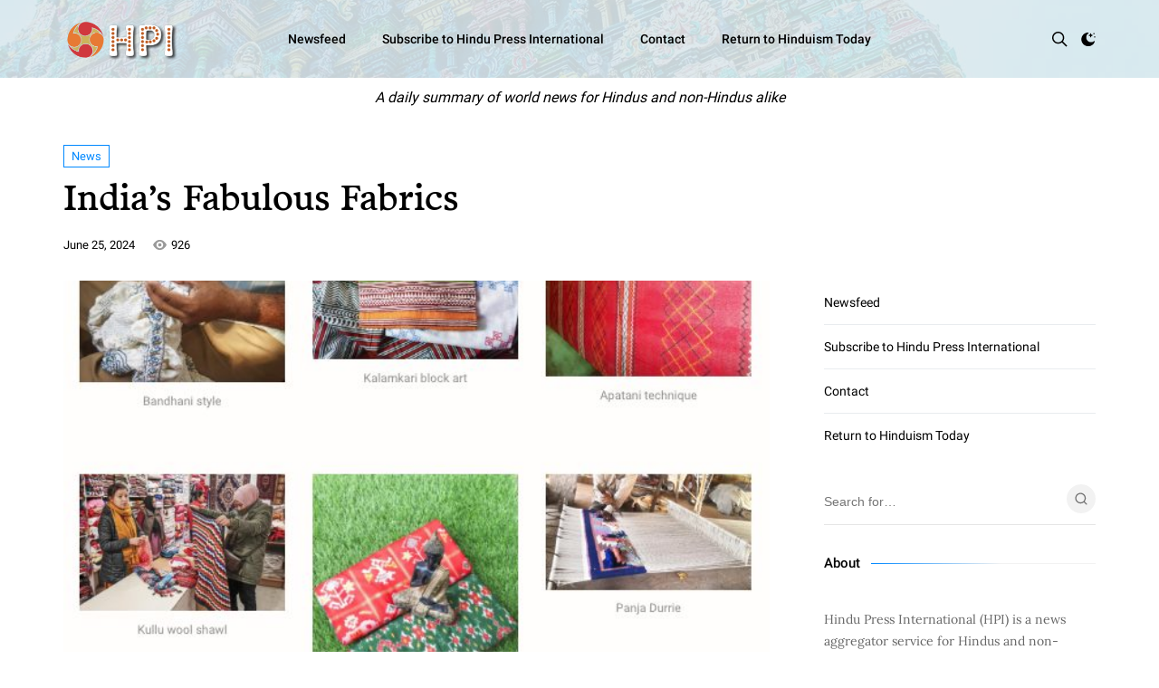

--- FILE ---
content_type: text/html; charset=UTF-8
request_url: https://www.hinduismtoday.com/hpi/2024/06/25/indias-fabulous-fabrics/
body_size: 26290
content:
<!doctype html>
<html lang="en-US">
<head>
    <meta charset="UTF-8" />
    <meta name="viewport" content="width=device-width, initial-scale=1" />
    <link rel="profile" href="https://gmpg.org/xfn/11" />
	<style id="kirki-css-vars">:root{}</style><title>India’s Fabulous Fabrics &#8211; Hindu Press International</title>
<meta name='robots' content='max-image-preview:large' />
<link rel='dns-prefetch' href='//ajax.googleapis.com' />
<link rel="alternate" type="application/rss+xml" title="Hindu Press International &raquo; Feed" href="https://www.hinduismtoday.com/hpi/feed/" />
<link rel="alternate" type="application/rss+xml" title="Hindu Press International &raquo; Comments Feed" href="https://www.hinduismtoday.com/hpi/comments/feed/" />
<link rel="alternate" type="application/rss+xml" title="Hindu Press International &raquo; India’s Fabulous Fabrics Comments Feed" href="https://www.hinduismtoday.com/hpi/2024/06/25/indias-fabulous-fabrics/feed/" />
<link rel="alternate" title="oEmbed (JSON)" type="application/json+oembed" href="https://www.hinduismtoday.com/hpi/wp-json/oembed/1.0/embed?url=https%3A%2F%2Fwww.hinduismtoday.com%2Fhpi%2F2024%2F06%2F25%2Findias-fabulous-fabrics%2F" />
<link rel="alternate" title="oEmbed (XML)" type="text/xml+oembed" href="https://www.hinduismtoday.com/hpi/wp-json/oembed/1.0/embed?url=https%3A%2F%2Fwww.hinduismtoday.com%2Fhpi%2F2024%2F06%2F25%2Findias-fabulous-fabrics%2F&#038;format=xml" />
<style id='wp-img-auto-sizes-contain-inline-css' type='text/css'>
img:is([sizes=auto i],[sizes^="auto," i]){contain-intrinsic-size:3000px 1500px}
/*# sourceURL=wp-img-auto-sizes-contain-inline-css */
</style>
<style id='wp-emoji-styles-inline-css' type='text/css'>

	img.wp-smiley, img.emoji {
		display: inline !important;
		border: none !important;
		box-shadow: none !important;
		height: 1em !important;
		width: 1em !important;
		margin: 0 0.07em !important;
		vertical-align: -0.1em !important;
		background: none !important;
		padding: 0 !important;
	}
/*# sourceURL=wp-emoji-styles-inline-css */
</style>
<style id='wp-block-library-inline-css' type='text/css'>
:root{--wp-block-synced-color:#7a00df;--wp-block-synced-color--rgb:122,0,223;--wp-bound-block-color:var(--wp-block-synced-color);--wp-editor-canvas-background:#ddd;--wp-admin-theme-color:#007cba;--wp-admin-theme-color--rgb:0,124,186;--wp-admin-theme-color-darker-10:#006ba1;--wp-admin-theme-color-darker-10--rgb:0,107,160.5;--wp-admin-theme-color-darker-20:#005a87;--wp-admin-theme-color-darker-20--rgb:0,90,135;--wp-admin-border-width-focus:2px}@media (min-resolution:192dpi){:root{--wp-admin-border-width-focus:1.5px}}.wp-element-button{cursor:pointer}:root .has-very-light-gray-background-color{background-color:#eee}:root .has-very-dark-gray-background-color{background-color:#313131}:root .has-very-light-gray-color{color:#eee}:root .has-very-dark-gray-color{color:#313131}:root .has-vivid-green-cyan-to-vivid-cyan-blue-gradient-background{background:linear-gradient(135deg,#00d084,#0693e3)}:root .has-purple-crush-gradient-background{background:linear-gradient(135deg,#34e2e4,#4721fb 50%,#ab1dfe)}:root .has-hazy-dawn-gradient-background{background:linear-gradient(135deg,#faaca8,#dad0ec)}:root .has-subdued-olive-gradient-background{background:linear-gradient(135deg,#fafae1,#67a671)}:root .has-atomic-cream-gradient-background{background:linear-gradient(135deg,#fdd79a,#004a59)}:root .has-nightshade-gradient-background{background:linear-gradient(135deg,#330968,#31cdcf)}:root .has-midnight-gradient-background{background:linear-gradient(135deg,#020381,#2874fc)}:root{--wp--preset--font-size--normal:16px;--wp--preset--font-size--huge:42px}.has-regular-font-size{font-size:1em}.has-larger-font-size{font-size:2.625em}.has-normal-font-size{font-size:var(--wp--preset--font-size--normal)}.has-huge-font-size{font-size:var(--wp--preset--font-size--huge)}.has-text-align-center{text-align:center}.has-text-align-left{text-align:left}.has-text-align-right{text-align:right}.has-fit-text{white-space:nowrap!important}#end-resizable-editor-section{display:none}.aligncenter{clear:both}.items-justified-left{justify-content:flex-start}.items-justified-center{justify-content:center}.items-justified-right{justify-content:flex-end}.items-justified-space-between{justify-content:space-between}.screen-reader-text{border:0;clip-path:inset(50%);height:1px;margin:-1px;overflow:hidden;padding:0;position:absolute;width:1px;word-wrap:normal!important}.screen-reader-text:focus{background-color:#ddd;clip-path:none;color:#444;display:block;font-size:1em;height:auto;left:5px;line-height:normal;padding:15px 23px 14px;text-decoration:none;top:5px;width:auto;z-index:100000}html :where(.has-border-color){border-style:solid}html :where([style*=border-top-color]){border-top-style:solid}html :where([style*=border-right-color]){border-right-style:solid}html :where([style*=border-bottom-color]){border-bottom-style:solid}html :where([style*=border-left-color]){border-left-style:solid}html :where([style*=border-width]){border-style:solid}html :where([style*=border-top-width]){border-top-style:solid}html :where([style*=border-right-width]){border-right-style:solid}html :where([style*=border-bottom-width]){border-bottom-style:solid}html :where([style*=border-left-width]){border-left-style:solid}html :where(img[class*=wp-image-]){height:auto;max-width:100%}:where(figure){margin:0 0 1em}html :where(.is-position-sticky){--wp-admin--admin-bar--position-offset:var(--wp-admin--admin-bar--height,0px)}@media screen and (max-width:600px){html :where(.is-position-sticky){--wp-admin--admin-bar--position-offset:0px}}

/*# sourceURL=wp-block-library-inline-css */
</style><style id='wp-block-paragraph-inline-css' type='text/css'>
.is-small-text{font-size:.875em}.is-regular-text{font-size:1em}.is-large-text{font-size:2.25em}.is-larger-text{font-size:3em}.has-drop-cap:not(:focus):first-letter{float:left;font-size:8.4em;font-style:normal;font-weight:100;line-height:.68;margin:.05em .1em 0 0;text-transform:uppercase}body.rtl .has-drop-cap:not(:focus):first-letter{float:none;margin-left:.1em}p.has-drop-cap.has-background{overflow:hidden}:root :where(p.has-background){padding:1.25em 2.375em}:where(p.has-text-color:not(.has-link-color)) a{color:inherit}p.has-text-align-left[style*="writing-mode:vertical-lr"],p.has-text-align-right[style*="writing-mode:vertical-rl"]{rotate:180deg}
/*# sourceURL=https://www.hinduismtoday.com/hpi/wp-includes/blocks/paragraph/style.min.css */
</style>
<style id='global-styles-inline-css' type='text/css'>
:root{--wp--preset--aspect-ratio--square: 1;--wp--preset--aspect-ratio--4-3: 4/3;--wp--preset--aspect-ratio--3-4: 3/4;--wp--preset--aspect-ratio--3-2: 3/2;--wp--preset--aspect-ratio--2-3: 2/3;--wp--preset--aspect-ratio--16-9: 16/9;--wp--preset--aspect-ratio--9-16: 9/16;--wp--preset--color--black: #000000;--wp--preset--color--cyan-bluish-gray: #abb8c3;--wp--preset--color--white: #ffffff;--wp--preset--color--pale-pink: #f78da7;--wp--preset--color--vivid-red: #cf2e2e;--wp--preset--color--luminous-vivid-orange: #ff6900;--wp--preset--color--luminous-vivid-amber: #fcb900;--wp--preset--color--light-green-cyan: #7bdcb5;--wp--preset--color--vivid-green-cyan: #00d084;--wp--preset--color--pale-cyan-blue: #8ed1fc;--wp--preset--color--vivid-cyan-blue: #0693e3;--wp--preset--color--vivid-purple: #9b51e0;--wp--preset--gradient--vivid-cyan-blue-to-vivid-purple: linear-gradient(135deg,rgb(6,147,227) 0%,rgb(155,81,224) 100%);--wp--preset--gradient--light-green-cyan-to-vivid-green-cyan: linear-gradient(135deg,rgb(122,220,180) 0%,rgb(0,208,130) 100%);--wp--preset--gradient--luminous-vivid-amber-to-luminous-vivid-orange: linear-gradient(135deg,rgb(252,185,0) 0%,rgb(255,105,0) 100%);--wp--preset--gradient--luminous-vivid-orange-to-vivid-red: linear-gradient(135deg,rgb(255,105,0) 0%,rgb(207,46,46) 100%);--wp--preset--gradient--very-light-gray-to-cyan-bluish-gray: linear-gradient(135deg,rgb(238,238,238) 0%,rgb(169,184,195) 100%);--wp--preset--gradient--cool-to-warm-spectrum: linear-gradient(135deg,rgb(74,234,220) 0%,rgb(151,120,209) 20%,rgb(207,42,186) 40%,rgb(238,44,130) 60%,rgb(251,105,98) 80%,rgb(254,248,76) 100%);--wp--preset--gradient--blush-light-purple: linear-gradient(135deg,rgb(255,206,236) 0%,rgb(152,150,240) 100%);--wp--preset--gradient--blush-bordeaux: linear-gradient(135deg,rgb(254,205,165) 0%,rgb(254,45,45) 50%,rgb(107,0,62) 100%);--wp--preset--gradient--luminous-dusk: linear-gradient(135deg,rgb(255,203,112) 0%,rgb(199,81,192) 50%,rgb(65,88,208) 100%);--wp--preset--gradient--pale-ocean: linear-gradient(135deg,rgb(255,245,203) 0%,rgb(182,227,212) 50%,rgb(51,167,181) 100%);--wp--preset--gradient--electric-grass: linear-gradient(135deg,rgb(202,248,128) 0%,rgb(113,206,126) 100%);--wp--preset--gradient--midnight: linear-gradient(135deg,rgb(2,3,129) 0%,rgb(40,116,252) 100%);--wp--preset--font-size--small: 13px;--wp--preset--font-size--medium: 20px;--wp--preset--font-size--large: 36px;--wp--preset--font-size--x-large: 42px;--wp--preset--spacing--20: 0.44rem;--wp--preset--spacing--30: 0.67rem;--wp--preset--spacing--40: 1rem;--wp--preset--spacing--50: 1.5rem;--wp--preset--spacing--60: 2.25rem;--wp--preset--spacing--70: 3.38rem;--wp--preset--spacing--80: 5.06rem;--wp--preset--shadow--natural: 6px 6px 9px rgba(0, 0, 0, 0.2);--wp--preset--shadow--deep: 12px 12px 50px rgba(0, 0, 0, 0.4);--wp--preset--shadow--sharp: 6px 6px 0px rgba(0, 0, 0, 0.2);--wp--preset--shadow--outlined: 6px 6px 0px -3px rgb(255, 255, 255), 6px 6px rgb(0, 0, 0);--wp--preset--shadow--crisp: 6px 6px 0px rgb(0, 0, 0);}:where(.is-layout-flex){gap: 0.5em;}:where(.is-layout-grid){gap: 0.5em;}body .is-layout-flex{display: flex;}.is-layout-flex{flex-wrap: wrap;align-items: center;}.is-layout-flex > :is(*, div){margin: 0;}body .is-layout-grid{display: grid;}.is-layout-grid > :is(*, div){margin: 0;}:where(.wp-block-columns.is-layout-flex){gap: 2em;}:where(.wp-block-columns.is-layout-grid){gap: 2em;}:where(.wp-block-post-template.is-layout-flex){gap: 1.25em;}:where(.wp-block-post-template.is-layout-grid){gap: 1.25em;}.has-black-color{color: var(--wp--preset--color--black) !important;}.has-cyan-bluish-gray-color{color: var(--wp--preset--color--cyan-bluish-gray) !important;}.has-white-color{color: var(--wp--preset--color--white) !important;}.has-pale-pink-color{color: var(--wp--preset--color--pale-pink) !important;}.has-vivid-red-color{color: var(--wp--preset--color--vivid-red) !important;}.has-luminous-vivid-orange-color{color: var(--wp--preset--color--luminous-vivid-orange) !important;}.has-luminous-vivid-amber-color{color: var(--wp--preset--color--luminous-vivid-amber) !important;}.has-light-green-cyan-color{color: var(--wp--preset--color--light-green-cyan) !important;}.has-vivid-green-cyan-color{color: var(--wp--preset--color--vivid-green-cyan) !important;}.has-pale-cyan-blue-color{color: var(--wp--preset--color--pale-cyan-blue) !important;}.has-vivid-cyan-blue-color{color: var(--wp--preset--color--vivid-cyan-blue) !important;}.has-vivid-purple-color{color: var(--wp--preset--color--vivid-purple) !important;}.has-black-background-color{background-color: var(--wp--preset--color--black) !important;}.has-cyan-bluish-gray-background-color{background-color: var(--wp--preset--color--cyan-bluish-gray) !important;}.has-white-background-color{background-color: var(--wp--preset--color--white) !important;}.has-pale-pink-background-color{background-color: var(--wp--preset--color--pale-pink) !important;}.has-vivid-red-background-color{background-color: var(--wp--preset--color--vivid-red) !important;}.has-luminous-vivid-orange-background-color{background-color: var(--wp--preset--color--luminous-vivid-orange) !important;}.has-luminous-vivid-amber-background-color{background-color: var(--wp--preset--color--luminous-vivid-amber) !important;}.has-light-green-cyan-background-color{background-color: var(--wp--preset--color--light-green-cyan) !important;}.has-vivid-green-cyan-background-color{background-color: var(--wp--preset--color--vivid-green-cyan) !important;}.has-pale-cyan-blue-background-color{background-color: var(--wp--preset--color--pale-cyan-blue) !important;}.has-vivid-cyan-blue-background-color{background-color: var(--wp--preset--color--vivid-cyan-blue) !important;}.has-vivid-purple-background-color{background-color: var(--wp--preset--color--vivid-purple) !important;}.has-black-border-color{border-color: var(--wp--preset--color--black) !important;}.has-cyan-bluish-gray-border-color{border-color: var(--wp--preset--color--cyan-bluish-gray) !important;}.has-white-border-color{border-color: var(--wp--preset--color--white) !important;}.has-pale-pink-border-color{border-color: var(--wp--preset--color--pale-pink) !important;}.has-vivid-red-border-color{border-color: var(--wp--preset--color--vivid-red) !important;}.has-luminous-vivid-orange-border-color{border-color: var(--wp--preset--color--luminous-vivid-orange) !important;}.has-luminous-vivid-amber-border-color{border-color: var(--wp--preset--color--luminous-vivid-amber) !important;}.has-light-green-cyan-border-color{border-color: var(--wp--preset--color--light-green-cyan) !important;}.has-vivid-green-cyan-border-color{border-color: var(--wp--preset--color--vivid-green-cyan) !important;}.has-pale-cyan-blue-border-color{border-color: var(--wp--preset--color--pale-cyan-blue) !important;}.has-vivid-cyan-blue-border-color{border-color: var(--wp--preset--color--vivid-cyan-blue) !important;}.has-vivid-purple-border-color{border-color: var(--wp--preset--color--vivid-purple) !important;}.has-vivid-cyan-blue-to-vivid-purple-gradient-background{background: var(--wp--preset--gradient--vivid-cyan-blue-to-vivid-purple) !important;}.has-light-green-cyan-to-vivid-green-cyan-gradient-background{background: var(--wp--preset--gradient--light-green-cyan-to-vivid-green-cyan) !important;}.has-luminous-vivid-amber-to-luminous-vivid-orange-gradient-background{background: var(--wp--preset--gradient--luminous-vivid-amber-to-luminous-vivid-orange) !important;}.has-luminous-vivid-orange-to-vivid-red-gradient-background{background: var(--wp--preset--gradient--luminous-vivid-orange-to-vivid-red) !important;}.has-very-light-gray-to-cyan-bluish-gray-gradient-background{background: var(--wp--preset--gradient--very-light-gray-to-cyan-bluish-gray) !important;}.has-cool-to-warm-spectrum-gradient-background{background: var(--wp--preset--gradient--cool-to-warm-spectrum) !important;}.has-blush-light-purple-gradient-background{background: var(--wp--preset--gradient--blush-light-purple) !important;}.has-blush-bordeaux-gradient-background{background: var(--wp--preset--gradient--blush-bordeaux) !important;}.has-luminous-dusk-gradient-background{background: var(--wp--preset--gradient--luminous-dusk) !important;}.has-pale-ocean-gradient-background{background: var(--wp--preset--gradient--pale-ocean) !important;}.has-electric-grass-gradient-background{background: var(--wp--preset--gradient--electric-grass) !important;}.has-midnight-gradient-background{background: var(--wp--preset--gradient--midnight) !important;}.has-small-font-size{font-size: var(--wp--preset--font-size--small) !important;}.has-medium-font-size{font-size: var(--wp--preset--font-size--medium) !important;}.has-large-font-size{font-size: var(--wp--preset--font-size--large) !important;}.has-x-large-font-size{font-size: var(--wp--preset--font-size--x-large) !important;}
/*# sourceURL=global-styles-inline-css */
</style>

<style id='classic-theme-styles-inline-css' type='text/css'>
/*! This file is auto-generated */
.wp-block-button__link{color:#fff;background-color:#32373c;border-radius:9999px;box-shadow:none;text-decoration:none;padding:calc(.667em + 2px) calc(1.333em + 2px);font-size:1.125em}.wp-block-file__button{background:#32373c;color:#fff;text-decoration:none}
/*# sourceURL=/wp-includes/css/classic-themes.min.css */
</style>
<link rel='stylesheet' id='mailerlite_forms.css-css' href='https://www.hinduismtoday.com/hpi/wp-content/plugins/official-mailerlite-sign-up-forms/assets/css/mailerlite_forms.css?ver=1.6.3' type='text/css' media='all' />
<link rel='stylesheet' id='dashicons-css' href='https://www.hinduismtoday.com/hpi/wp-includes/css/dashicons.min.css?ver=6.9' type='text/css' media='all' />
<link rel='stylesheet' id='post-views-counter-frontend-css' href='https://www.hinduismtoday.com/hpi/wp-content/plugins/post-views-counter/css/frontend.min.css?ver=1.3.12' type='text/css' media='all' />
<link rel='stylesheet' id='kirki-styles-typography_body-css' href='https://www.hinduismtoday.com/hpi/wp-content/plugins/harmuny-core/includes/customizer/vendors/kirki/assets/css/kirki-styles.css?ver=3.0.33' type='text/css' media='all' />
<style id='kirki-styles-typography_body-inline-css' type='text/css'>
html body{font-size:16px;font-weight:400;letter-spacing:0px;line-height:1.5;text-transform:initial;}
/*# sourceURL=kirki-styles-typography_body-inline-css */
</style>
<link rel='stylesheet' id='kirki-styles-typography_site_title-css' href='https://www.hinduismtoday.com/hpi/wp-content/plugins/harmuny-core/includes/customizer/vendors/kirki/assets/css/kirki-styles.css?ver=3.0.33' type='text/css' media='all' />
<style id='kirki-styles-typography_site_title-inline-css' type='text/css'>
.site-header #logo, .ja-footer-site-name{font-size:32px;letter-spacing:0px;line-height:1.2;text-transform:uppercase;}
/*# sourceURL=kirki-styles-typography_site_title-inline-css */
</style>
<link rel='stylesheet' id='kirki-styles-typography_main_nav-css' href='https://www.hinduismtoday.com/hpi/wp-content/plugins/harmuny-core/includes/customizer/vendors/kirki/assets/css/kirki-styles.css?ver=3.0.33' type='text/css' media='all' />
<style id='kirki-styles-typography_main_nav-inline-css' type='text/css'>
div.main-navigation ul.menu > li > a{font-size:14px;font-weight:500;letter-spacing:0px;line-height:50px;text-transform:initial;}
/*# sourceURL=kirki-styles-typography_main_nav-inline-css */
</style>
<link rel='stylesheet' id='kirki-styles-typography_main_nav_submenu-css' href='https://www.hinduismtoday.com/hpi/wp-content/plugins/harmuny-core/includes/customizer/vendors/kirki/assets/css/kirki-styles.css?ver=3.0.33' type='text/css' media='all' />
<style id='kirki-styles-typography_main_nav_submenu-inline-css' type='text/css'>
div.main-navigation ul.menu li > ul > li > a{font-size:12px;letter-spacing:0px;line-height:initial;text-transform:initial;}
/*# sourceURL=kirki-styles-typography_main_nav_submenu-inline-css */
</style>
<link rel='stylesheet' id='kirki-styles-typography_buttons-css' href='https://www.hinduismtoday.com/hpi/wp-content/plugins/harmuny-core/includes/customizer/vendors/kirki/assets/css/kirki-styles.css?ver=3.0.33' type='text/css' media='all' />
<style id='kirki-styles-typography_buttons-inline-css' type='text/css'>
.comment-list .reply a.comment-reply-link, a.comment-reply-link, .button, [type="submit"], .generic-button a, .generic-button button, .happyforms-styles input[type=submit].happyforms-submit.happyforms-button--submit, .happyforms-styles input[type=submit][disabled].happyforms-submit.happyforms-button--submit, #add_payment_method .wc-proceed-to-checkout a.checkout-button, .woocommerce-cart .wc-proceed-to-checkout a.checkout-button, .woocommerce-checkout .wc-proceed-to-checkout a.checkout-button, .woocommerce #respond input#submit, .woocommerce a.button, .woocommerce button.button, .woocommerce input.button, html body.woocommerce .widget_price_filter .price_slider_amount .button, html body.woocommerce #respond input#submit, html body.woocommerce a.button, html body.woocommerce button.button, html body.woocommerce input.button, .comment-list .reply a, .button, [type="submit"], .generic-button a, .generic-button button, .happyforms-styles input[type=submit].happyforms-submit.happyforms-button--submit, .happyforms-styles input[type=submit][disabled].happyforms-submit.happyforms-button--submit, .ja-footer.footer-style-1 .ja-footer-newsletter .mc4wp-form-fields input[type="submit"]{font-size:11px;letter-spacing:1px;line-height:28px;text-transform:uppercase;}
/*# sourceURL=kirki-styles-typography_buttons-inline-css */
</style>
<link rel='stylesheet' id='kirki-styles-typography_post_title_blocks-css' href='https://www.hinduismtoday.com/hpi/wp-content/plugins/harmuny-core/includes/customizer/vendors/kirki/assets/css/kirki-styles.css?ver=3.0.33' type='text/css' media='all' />
<style id='kirki-styles-typography_post_title_blocks-inline-css' type='text/css'>
div.ja-featured-row.ja-featured-1 .entry-overlay-content .entry-title a, .content-area .entry-newsletter-head, .jamal-post-container .entry-title{font-size:40px;letter-spacing:0px;line-height:48px;text-transform:none;}
/*# sourceURL=kirki-styles-typography_post_title_blocks-inline-css */
</style>
<link rel='stylesheet' id='kirki-styles-typography_post_medium_title_blocks-css' href='https://www.hinduismtoday.com/hpi/wp-content/plugins/harmuny-core/includes/customizer/vendors/kirki/assets/css/kirki-styles.css?ver=3.0.33' type='text/css' media='all' />
<style id='kirki-styles-typography_post_medium_title_blocks-inline-css' type='text/css'>
.woocommerce ul.products li.product .woocommerce-loop-category__title, .woocommerce ul.products li.product .woocommerce-loop-product__title, .woocommerce ul.products li.product h3, div.ja-blog-i1001 .entry-title, div.ja-blog-i1002 .entry-title, div.ja-blog-i1003 .entry-title, div.ja-blog-i1004 .entry-title, div.ja-featured-row.ja-featured-5 .entry-overlay-content .entry-title a{font-size:22px;letter-spacing:0px;line-height:30px;text-transform:none;}
/*# sourceURL=kirki-styles-typography_post_medium_title_blocks-inline-css */
</style>
<link rel='stylesheet' id='kirki-styles-typography_single_post_title-css' href='https://www.hinduismtoday.com/hpi/wp-content/plugins/harmuny-core/includes/customizer/vendors/kirki/assets/css/kirki-styles.css?ver=3.0.33' type='text/css' media='all' />
<style id='kirki-styles-typography_single_post_title-inline-css' type='text/css'>
.jamal-post-container h1.entry-title, h1.entry-title, h1.page-title{font-size:40px;letter-spacing:0px;line-height:48px;text-transform:none;}
/*# sourceURL=kirki-styles-typography_single_post_title-inline-css */
</style>
<link rel='stylesheet' id='kirki-styles-typography_post_entry-css' href='https://www.hinduismtoday.com/hpi/wp-content/plugins/harmuny-core/includes/customizer/vendors/kirki/assets/css/kirki-styles.css?ver=3.0.33' type='text/css' media='all' />
<style id='kirki-styles-typography_post_entry-inline-css' type='text/css'>
body.single article .entry p, body.single article .hentry li{font-size:18px;letter-spacing:0px;line-height:28px;text-transform:none;}
/*# sourceURL=kirki-styles-typography_post_entry-inline-css */
</style>
<link rel='stylesheet' id='kirki-styles-typography_blockquote-css' href='https://www.hinduismtoday.com/hpi/wp-content/plugins/harmuny-core/includes/customizer/vendors/kirki/assets/css/kirki-styles.css?ver=3.0.33' type='text/css' media='all' />
<style id='kirki-styles-typography_blockquote-inline-css' type='text/css'>
q p, blockquote p, .wp-block-quote p{font-size:27px;letter-spacing:0px;line-height:35px;text-transform:none;}
/*# sourceURL=kirki-styles-typography_blockquote-inline-css */
</style>
<link rel='stylesheet' id='kirki-styles-typography_widgets_post_title-css' href='https://www.hinduismtoday.com/hpi/wp-content/plugins/harmuny-core/includes/customizer/vendors/kirki/assets/css/kirki-styles.css?ver=3.0.33' type='text/css' media='all' />
<style id='kirki-styles-typography_widgets_post_title-inline-css' type='text/css'>
.ja-global-featured-row .entry-title, .posts-list-3 ul.posts-list-items li:nth-child(n+2) .entry-title, .posts-list-4 ul.posts-list-items li .entry-title, .posts-list-1 ul.posts-list-items li .entry-title{font-size:16px;letter-spacing:0px;line-height:24px;text-transform:none;}
/*# sourceURL=kirki-styles-typography_widgets_post_title-inline-css */
</style>
<link rel='stylesheet' id='kirki-styles-typography_post_heading_h1-css' href='https://www.hinduismtoday.com/hpi/wp-content/plugins/harmuny-core/includes/customizer/vendors/kirki/assets/css/kirki-styles.css?ver=3.0.33' type='text/css' media='all' />
<style id='kirki-styles-typography_post_heading_h1-inline-css' type='text/css'>
.entry h1{font-size:42px;letter-spacing:0px;line-height:50px;text-transform:none;}
/*# sourceURL=kirki-styles-typography_post_heading_h1-inline-css */
</style>
<link rel='stylesheet' id='kirki-styles-typography_post_heading_h2-css' href='https://www.hinduismtoday.com/hpi/wp-content/plugins/harmuny-core/includes/customizer/vendors/kirki/assets/css/kirki-styles.css?ver=3.0.33' type='text/css' media='all' />
<style id='kirki-styles-typography_post_heading_h2-inline-css' type='text/css'>
.entry h2{font-size:27px;letter-spacing:0px;line-height:35px;text-transform:none;}
/*# sourceURL=kirki-styles-typography_post_heading_h2-inline-css */
</style>
<link rel='stylesheet' id='kirki-styles-typography_post_heading_h3-css' href='https://www.hinduismtoday.com/hpi/wp-content/plugins/harmuny-core/includes/customizer/vendors/kirki/assets/css/kirki-styles.css?ver=3.0.33' type='text/css' media='all' />
<style id='kirki-styles-typography_post_heading_h3-inline-css' type='text/css'>
.entry h3{font-size:22px;letter-spacing:0px;line-height:30px;text-transform:none;}
/*# sourceURL=kirki-styles-typography_post_heading_h3-inline-css */
</style>
<link rel='stylesheet' id='kirki-styles-typography_post_heading_h4-css' href='https://www.hinduismtoday.com/hpi/wp-content/plugins/harmuny-core/includes/customizer/vendors/kirki/assets/css/kirki-styles.css?ver=3.0.33' type='text/css' media='all' />
<style id='kirki-styles-typography_post_heading_h4-inline-css' type='text/css'>
.entry h4{font-size:19px;letter-spacing:0px;line-height:26px;text-transform:none;}
/*# sourceURL=kirki-styles-typography_post_heading_h4-inline-css */
</style>
<link rel='stylesheet' id='kirki-styles-typography_post_heading_h5-css' href='https://www.hinduismtoday.com/hpi/wp-content/plugins/harmuny-core/includes/customizer/vendors/kirki/assets/css/kirki-styles.css?ver=3.0.33' type='text/css' media='all' />
<style id='kirki-styles-typography_post_heading_h5-inline-css' type='text/css'>
.entry h5{font-size:17px;letter-spacing:0px;line-height:25px;text-transform:none;}
/*# sourceURL=kirki-styles-typography_post_heading_h5-inline-css */
</style>
<link rel='stylesheet' id='kirki-styles-typography_post_heading_h6-css' href='https://www.hinduismtoday.com/hpi/wp-content/plugins/harmuny-core/includes/customizer/vendors/kirki/assets/css/kirki-styles.css?ver=3.0.33' type='text/css' media='all' />
<style id='kirki-styles-typography_post_heading_h6-inline-css' type='text/css'>
.entry h6{font-size:16px;letter-spacing:0px;line-height:24px;text-transform:none;}
/*# sourceURL=kirki-styles-typography_post_heading_h6-inline-css */
</style>
<link rel='stylesheet' id='harmuny_css_ilightbox-css' href='https://www.hinduismtoday.com/hpi/wp-content/themes/harmuny//lib/assets/ilightbox/dark-skin/skin.css?ver=6.9' type='text/css' media='all' />
<link rel='stylesheet' id='harmuny-css' href='https://www.hinduismtoday.com/hpi/wp-content/themes/harmuny//style.css?ver=1.4.0' type='text/css' media='all' />
<style id='harmuny-inline-css' type='text/css'>
ul.social-statistics.social-statistics-style1 li a:hover,
			html body.site-dark .mc4wp-form-fields input[type="email"]:focus, html body.site-dark .mc4wp-form-fields input[type="submit"]:focus, html body.site-dark .mc4wp-form-fields input[type="email"]:hover, html body.site-dark .mc4wp-form-fields input[type="submit"]:hover, html body.jamal-skin-dark .mc4wp-form-fields input[type="email"]:focus, html body.jamal-skin-dark .mc4wp-form-fields input[type="submit"]:focus, html body.jamal-skin-dark .mc4wp-form-fields input[type="email"]:hover, html body.jamal-skin-dark .mc4wp-form-fields input[type="submit"]:hover,
			html body.site-dark .mc4wp-form-fields input[type="email"]:focus, html body.site-dark .mc4wp-form-fields input[type="submit"]:focus, html body.site-dark .mc4wp-form-fields input[type="email"]:hover, html body.site-dark .mc4wp-form-fields input[type="submit"]:hover, html body.jamal-skin-dark .mc4wp-form-fields input[type="email"]:focus, html body.jamal-skin-dark .mc4wp-form-fields input[type="submit"]:focus, html body.jamal-skin-dark .mc4wp-form-fields input[type="email"]:hover, html body.jamal-skin-dark .mc4wp-form-fields input[type="submit"]:hover,
			.comment-list .reply a,
			html body.site-dark .entry-excerpt a:hover, html body.site-dark .post-meta a:hover, html body.site-dark .post-meta .meta-item a:hover, html body.site-dark .post-meta .meta-item.ja-meta-author a:hover, html body.jamal-skin-dark .entry-excerpt a:hover, html body.jamal-skin-dark .post-meta a:hover, html body.jamal-skin-dark .post-meta .meta-item a:hover, html body.jamal-skin-dark .post-meta .meta-item.ja-meta-author a:hover,
			html body.site-dark .pages-nav ul li.current a, html body.site-dark .pages-nav ul li.current span, html body.site-dark .pages-nav ul li:hover a, html body.site-dark .pages-nav ul li:hover span, html body.jamal-skin-dark .pages-nav ul li.current a, html body.jamal-skin-dark .pages-nav ul li.current span, html body.jamal-skin-dark .pages-nav ul li:hover a, html body.jamal-skin-dark .pages-nav ul li:hover span,
			html body.site-dark a:hover, html body.jamal-skin-dark a:hover,
			html body.site-dark aside.entry-overlay-bottom-meta a:hover, 
			html body.jamal-skin-dark aside.entry-overlay-bottom-meta a:hover,
			aside.entry-overlay-bottom-meta a:hover,
			a:hover,
			.pages-nav ul li.current a, .pages-nav ul li.current span, .pages-nav ul li:hover a, .pages-nav ul li:hover span,
			 .ja-promo-boxes .entry-featured-media:hover .entry-overlay-content .entry-header .entry-title,.ja-promo-boxes .entry-featured-media:hover .entry-overlay-content .entry-header .entry-title a,
			 .ja-footer.footer-style-1 a:hover,
			 .ja-footer.footer-style-1 .ja-footer-menu ul li a,
			 .ja-footer.footer-style-2 a:hover,
			 .ja-footer.footer-style-3 a:hover,
			 .main-navigation ul.menu li > ul > li:hover > a,
			 .widget_nav_menu a:hover,
			 .widget_nav_menu .sub-menu a:hover,
			 .jamal-post-container .cat-links, .jamal-post-container .cat-links a,
			 ul.social-statistics li a:hover,
			 .entry-more a:hover,
			 .pages-nav > span a:hover,
			 .ja-global-featured-row .post--item .entry-body .cat-links a,
			 .ja-content-grid .cat-links, .ja-content-grid .cat-links a,
			 .ja-content-list .post-cats, .ja-content-list .post-cats a,
			 .post-meta .meta-item.ja-meta-author a:hover, .post-meta-footer .meta-item.ja-meta-author a:hover,
			 body.site-dark .entry-excerpt a:hover, body.site-dark .post-meta a:hover, body.site-dark .post-meta .meta-item a:hover, body.site-dark .post-meta .meta-item.ja-meta-author a:hover, body.jamal-skin-dark .entry-excerpt a:hover, body.jamal-skin-dark .post-meta a:hover, body.jamal-skin-dark .post-meta .meta-item a:hover, body.jamal-skin-dark .post-meta .meta-item.ja-meta-author a:hover,
			 body.site-dark a:hover, body.jamal-skin-dark a:hover,
			 div.ja-featured-row.ja-featured-3 .entry-overlay-content .entry-header .post-more:hover,
			 div.ja-featured-row.ja-featured-4 .entry-overlay-content .entry-header .post-more:hover,
			 div.ja-featured-row.ja-featured-5 article.post--item:hover .post-more,
			 div.ja-featured-row.ja-featured-5 .entry-overlay-content .entry-header .post-more:hover,
			 body.site-dark .mc4wp-form-fields input[type="email"]:focus, body.site-dark .mc4wp-form-fields input[type="submit"]:focus, body.site-dark .mc4wp-form-fields input[type="email"]:hover, body.site-dark .mc4wp-form-fields input[type="submit"]:hover, body.jamal-skin-dark .mc4wp-form-fields input[type="email"]:focus, body.jamal-skin-dark .mc4wp-form-fields input[type="submit"]:focus, body.jamal-skin-dark .mc4wp-form-fields input[type="email"]:hover, body.jamal-skin-dark .mc4wp-form-fields input[type="submit"]:hover { color: #08f; }blockquote::before,
			.social-icons-item.shopping-cart-icon .menu-counter-bubble,
			.jamal-load-more-btn .jamal-load-more-btn-inner,
			html body.site-dark .jamal-load-more-btn .jamal-load-more-btn-inner, 
			html body.jamal-skin-dark .jamal-load-more-btn .jamal-load-more-btn-inner,
			.posts-list-1.thumbnail-is-count ul li .post-count,
			 .comment-list .reply a.comment-reply-link, a.comment-reply-link, .button, [type="submit"],.generic-button a,.generic-button button,.happyforms-styles input[type=submit].happyforms-submit.happyforms-button--submit,.happyforms-styles input[type=submit][disabled].happyforms-submit.happyforms-button--submit,
			 .button:hover, [type="submit"]:hover,.generic-button a:hover,.generic-button button:hover,.happyforms-styles input[type=submit].happyforms-submit.happyforms-button--submit:hover,.happyforms-styles input[type=submit][disabled].happyforms-submit.happyforms-button--submit:hover,
			 div.mejs-container div.mejs-controls,
			 .ja-slick-dots .slick-active button,.ja-slick-dots button:hover,
			 .slick-arrow:hover,
			 .ja-header-newsletter .mc4wp-form-fields input[type="submit"]:focus,.ja-header-newsletter .mc4wp-form-fields input[type="submit"]:hover,
			 .ja-footer.footer-style-1 .ja-footer-social::before,
			 .main-navigation ul.menu > li:hover > a::after,
			 .post-category a,
			 .entry-newsletter-icon,
			 div.ja-featured-row.ja-featured-4 .entry-overlay-content .entry-header .cat-links a,
			 div.ja-featured-row.ja-featured-3 .entry-overlay-content .entry-header .cat-links a,
			 div.ja-featured-row.ja-featured-5 .entry-cat-name a,
			 div.ja-featured-row .ja-slick-dots .slick-active button, div.ja-featured-row .ja-slick-dots button:hover,
			 div.ja-featured-row.ja-featured-5 .ja-slick-dots li.slick-active button::before,
			 #reading-position-indicator{ background: #08f; } #reading-position-indicator { box-shadow: 0 0 10px #08f; }.title-block .title-widget-line::after {
				background: -webkit-linear-gradient(to right, #08f, transparent);
                background: linear-gradient(to right, #08f, transparent);
			}
			.rtl .title-block .title-widget-line::after {
				background: -webkit-linear-gradient(to left, #08f, transparent);
                background: linear-gradient(to left, #08f, transparent); }
			html body.site-dark .pages-nav > span a:hover, html body.jamal-skin-dark .pages-nav > span a:hover,
			div.ja-blog-i1007 article:hover .entry-title span,
			div.ja-blog-i1008 article:hover .entry-title span,
			.wp-block-quote,
			.mc4wp-form-fields input[type="email"]:focus,
			html body.site-dark .mc4wp-form-fields input[type="email"]:focus, html body.site-dark .mc4wp-form-fields input[type="submit"]:focus, html body.site-dark .mc4wp-form-fields input[type="email"]:hover, html body.site-dark .mc4wp-form-fields input[type="submit"]:hover, html body.jamal-skin-dark .mc4wp-form-fields input[type="email"]:focus, html body.jamal-skin-dark .mc4wp-form-fields input[type="submit"]:focus, html body.jamal-skin-dark .mc4wp-form-fields input[type="email"]:hover, html body.jamal-skin-dark .mc4wp-form-fields input[type="submit"]:hover,
			html body.site-dark .mc4wp-form-fields input[type="email"]:focus, html body.site-dark .mc4wp-form-fields input[type="submit"]:focus, html body.site-dark .mc4wp-form-fields input[type="email"]:hover, html body.site-dark .mc4wp-form-fields input[type="submit"]:hover, html body.jamal-skin-dark .mc4wp-form-fields input[type="email"]:focus, html body.jamal-skin-dark .mc4wp-form-fields input[type="submit"]:focus, html body.jamal-skin-dark .mc4wp-form-fields input[type="email"]:hover, html body.jamal-skin-dark .mc4wp-form-fields input[type="submit"]:hover,
			div.content-area .author-box .author-wrap,
			div.ja-blog-i1007 article:hover .entry-title span,
			html body.site-dark .pages-nav ul li.current a, html body.site-dark .pages-nav ul li.current span, html body.site-dark .pages-nav ul li:hover a, html body.site-dark .pages-nav ul li:hover span, html body.jamal-skin-dark .pages-nav ul li.current a, html body.jamal-skin-dark .pages-nav ul li.current span, html body.jamal-skin-dark .pages-nav ul li:hover a, html body.jamal-skin-dark .pages-nav ul li:hover span,
			.widget_search .search-form .search-field:focus,
			.pages-nav ul li.current a, .pages-nav ul li.current span, .pages-nav ul li:hover a, .pages-nav ul li:hover span,
			.wp-block-separator,
			.site-search-wrap .site-search .search-form-wrap .search-form input[type=search]:focus,
			.ja-header-newsletter .mc4wp-form-fields input[type="submit"]:focus,.ja-header-newsletter .mc4wp-form-fields input[type="submit"]:hover,
			.jamal-post-container .cat-links a,
			.post-meta .meta-item.ja-meta-share.active > .ja-circle, .post-meta-footer .meta-item.ja-meta-share.active > .ja-circle,
			.post-meta .ja-circle:hover, .post-meta-footer .ja-circle:hover,
			.entry-more a:hover,
			.pages-nav > span a:hover,
			.ja-global-featured-row .post--item .entry-body .entry-title:hover span,
			.ja-content-grid .cat-links, .ja-content-grid .cat-links a,
			div.ja-featured-row.ja-featured-4 .entry-overlay-content .entry-header .entry-title:hover span,
			div.ja-featured-row.ja-featured-3 .entry-overlay-content .entry-header .post-more:hover,
			div.ja-featured-row.ja-featured-4 .entry-overlay-content .entry-header .post-more:hover,
			div.ja-featured-row.ja-featured-5 article.post--item:hover .entry-title span,
			div.ja-featured-row.ja-featured-5 .ja-slick-dots li.slick-active button,
			body.site-dark .mc4wp-form-fields input[type="email"]:focus, body.site-dark .mc4wp-form-fields input[type="submit"]:focus, body.site-dark .mc4wp-form-fields input[type="email"]:hover, body.site-dark .mc4wp-form-fields input[type="submit"]:hover, body.jamal-skin-dark .mc4wp-form-fields input[type="email"]:focus, body.jamal-skin-dark .mc4wp-form-fields input[type="submit"]:focus, body.jamal-skin-dark .mc4wp-form-fields input[type="email"]:hover, body.jamal-skin-dark .mc4wp-form-fields input[type="submit"]:hover,
			body.site-dark .pages-nav > span a:hover, body.jamal-skin-dark .pages-nav > span a:hover,
			div.ja-blog-i1004 .entry-body-inner { border-color: #08f; }.ja-loading,.ja-circle:hover {border-left-color: #08f;}ul.social-statistics.social-statistics-style1 li a:hover span.social-icon svg,
			.comment-list .reply a svg,
			html body.site-dark ul.social-statistics li.social-link-item:hover a span.social-icon svg, html body.jamal-skin-dark ul.social-statistics li.social-link-item:hover a span.social-icon svg,
			aside.entry-overlay-bottom-meta a:hover svg,
			html body.site-dark aside.entry-overlay-bottom-meta a:hover svg, 
			html body.jamal-skin-dark aside.entry-overlay-bottom-meta a:hover svg,			
			.ja-circle:hover > svg,
			.pages-nav ul li.current a svg, .pages-nav ul li.current span svg, .pages-nav ul li:hover a svg, .pages-nav ul li:hover span svg,
			.social-icons-item:hover svg,
			.jamal-skin .jamal-skin-icon:hover svg,
			.ja-promo-boxes .entry-featured-media:hover .entry-overlay-content .entry-header .entry-title svg,
			.post-meta .meta-item.ja-meta-share.active > .ja-circle > svg, .post-meta-footer .meta-item.ja-meta-share.active > .ja-circle > svg,
			ul.solid-social-icons li a:hover span.social-icon svg,
			.entry-more a:hover svg,
			
			div.ja-featured-row.ja-featured-3 .entry-overlay-content .entry-header .post-more:hover svg,
			div.ja-featured-row.ja-featured-4 .entry-overlay-content .entry-header .post-more:hover svg,
			div.ja-featured-row.ja-featured-5 article.post--item:hover .post-more svg,
			div.ja-featured-row.ja-featured-5 .entry-overlay-content .entry-header .post-more:hover svg,
		
			.post-meta .ja-circle:hover > svg, .post-meta-footer .ja-circle:hover > svg,
			body.site-dark ul.social-statistics li.social-link-item:hover a span.social-icon svg, body.jamal-skin-dark ul.social-statistics li.social-link-item:hover a span.social-icon svg,
			body.jamal-skin-dark div.ja-featured-row.ja-featured-3 .entry-overlay-content .entry-header .post-more svg,
			.entry-share a:hover svg,
			ul.social-statistics li a:hover span.social-icon svg { fill: #08f; }#masthead{background-color:rgba(149,187,202,0.32);}#masthead::before{background-image:url(https://www.hinduismtoday.com/hpi/wp-content/uploads/2021/05/temple_meen-sml.jpg);opacity: 0.1;}#footer::before{opacity: 0.1;}.author-box  {
    display:none;
}

html body.jamal-skin-dark .page-header {background-image:none}
.page-header {
    background-image:url(https://www.hinduismtoday.com/wp-content/uploads/2021/02/gopuram_background5.jpg);
	background-repeat: no-repeat;
	background-size: cover;
	
}
@media (max-width: 1169px) {
  .site-header {
    display: inherit;
  }
	.mobile-header-holder {
  display:none;
}
}

@media (max-width: 990px) {
  .site-header {
    display: none;
  }
	.mobile-header-holder {
 display: inherit;
}
}.wp-customizer{background:#FFF}@media (min-width: 768px) {html body{font-size:16px;line-height:1.5;letter-spacing:0px;text-transform:initial;}.site-header #logo, .ja-footer-site-name{font-size:32px;line-height:1.2;letter-spacing:0px;font-weight:initial;text-transform:uppercase;}div.main-navigation ul.menu > li > a{font-size:14px;line-height:50px;letter-spacing:0px;font-weight:500;text-transform:initial;}div.main-navigation ul.menu li > ul > li > a{font-size:12px;line-height:initial;letter-spacing:0px;font-weight:initial;text-transform:initial;}.comment-list .reply a.comment-reply-link, a.comment-reply-link, .button, [type="submit"], .generic-button a, .generic-button button, .happyforms-styles input[type=submit].happyforms-submit.happyforms-button--submit, .happyforms-styles input[type=submit][disabled].happyforms-submit.happyforms-button--submit, #add_payment_method .wc-proceed-to-checkout a.checkout-button, .woocommerce-cart .wc-proceed-to-checkout a.checkout-button, .woocommerce-checkout .wc-proceed-to-checkout a.checkout-button, .woocommerce #respond input#submit, .woocommerce a.button, .woocommerce button.button, .woocommerce input.button, html body.woocommerce .widget_price_filter .price_slider_amount .button, html body.woocommerce #respond input#submit, html body.woocommerce a.button, html body.woocommerce button.button, html body.woocommerce input.button, .comment-list .reply a, .button, [type="submit"], .generic-button a, .generic-button button, .happyforms-styles input[type=submit].happyforms-submit.happyforms-button--submit, .happyforms-styles input[type=submit][disabled].happyforms-submit.happyforms-button--submit, .ja-footer.footer-style-1 .ja-footer-newsletter .mc4wp-form-fields input[type="submit"]{font-size:11px;line-height:28px;letter-spacing:1px;font-weight:initial;text-transform:uppercase;}div.ja-featured-row.ja-featured-1 .entry-overlay-content .entry-title a, .content-area .entry-newsletter-head, .jamal-post-container .entry-title{font-size:40px;line-height:48px;letter-spacing:0px;font-weight:initial;text-transform:none;}.woocommerce ul.products li.product .woocommerce-loop-category__title, .woocommerce ul.products li.product .woocommerce-loop-product__title, .woocommerce ul.products li.product h3, div.ja-blog-i1001 .entry-title, div.ja-blog-i1002 .entry-title, div.ja-blog-i1003 .entry-title, div.ja-blog-i1004 .entry-title, div.ja-featured-row.ja-featured-5 .entry-overlay-content .entry-title a{font-size:22px;line-height:30px;letter-spacing:0px;font-weight:initial;text-transform:none;}.jamal-post-container h1.entry-title, h1.entry-title, h1.page-title{font-size:40px;line-height:48px;letter-spacing:0px;font-weight:initial;text-transform:none;}body.single article .entry p, body.single article .hentry li{font-size:18px;line-height:28px;letter-spacing:0px;font-weight:initial;text-transform:none;}q p, blockquote p, .wp-block-quote p{font-size:27px;line-height:35px;letter-spacing:0px;font-weight:initial;text-transform:none;}.ja-global-featured-row .entry-title, .posts-list-3 ul.posts-list-items li:nth-child(n+2) .entry-title, .posts-list-4 ul.posts-list-items li .entry-title, .posts-list-1 ul.posts-list-items li .entry-title{font-size:16px;line-height:24px;letter-spacing:0px;font-weight:initial;text-transform:none;}.entry h1{font-size:42px;line-height:50px;letter-spacing:0px;font-weight:initial;text-transform:none;}.entry h2{font-size:27px;line-height:35px;letter-spacing:0px;font-weight:initial;text-transform:none;}.entry h3{font-size:22px;line-height:30px;letter-spacing:0px;font-weight:initial;text-transform:none;}.entry h4{font-size:19px;line-height:26px;letter-spacing:0px;font-weight:initial;text-transform:none;}.entry h5{font-size:17px;line-height:25px;letter-spacing:0px;font-weight:initial;text-transform:none;}.entry h6{font-size:16px;line-height:24px;letter-spacing:0px;font-weight:initial;text-transform:none;}}
/*# sourceURL=harmuny-inline-css */
</style>
<script type="text/javascript" src="//ajax.googleapis.com/ajax/libs/jquery/1.10.2/jquery.min.js?ver=6.9" id="google-hosted-jquery-js"></script>
<script type="text/javascript" src="https://www.hinduismtoday.com/hpi/wp-includes/js/jquery/jquery.min.js?ver=3.7.1" id="jquery-core-js"></script>
<script type="text/javascript" src="https://www.hinduismtoday.com/hpi/wp-includes/js/jquery/jquery-migrate.min.js?ver=3.4.1" id="jquery-migrate-js"></script>
<link rel="https://api.w.org/" href="https://www.hinduismtoday.com/hpi/wp-json/" /><link rel="alternate" title="JSON" type="application/json" href="https://www.hinduismtoday.com/hpi/wp-json/wp/v2/posts/21022" /><link rel="EditURI" type="application/rsd+xml" title="RSD" href="https://www.hinduismtoday.com/hpi/xmlrpc.php?rsd" />
<meta name="generator" content="WordPress 6.9" />
<link rel="canonical" href="https://www.hinduismtoday.com/hpi/2024/06/25/indias-fabulous-fabrics/" />
<link rel='shortlink' href='https://www.hinduismtoday.com/hpi/?p=21022' />
            <!-- MailerLite Universal -->
            <script>
                (function (m, a, i, l, e, r) {
                    m['MailerLiteObject'] = e;

                    function f() {
                        var c = {a: arguments, q: []};
                        var r = this.push(c);
                        return "number" != typeof r ? r : f.bind(c.q);
                    }

                    f.q = f.q || [];
                    m[e] = m[e] || f.bind(f.q);
                    m[e].q = m[e].q || f.q;
                    r = a.createElement(i);
                    var _ = a.getElementsByTagName(i)[0];
                    r.async = 1;
                    r.src = l + '?' + (~~(new Date().getTime() / 10000000));
                    _.parentNode.insertBefore(r, _);
                })(window, document, 'script', 'https://static.mailerlite.com/js/universal.js', 'ml');

                var ml_account = ml('accounts', '3835919', 'b2l4p7x3t1', 'load');
            </script>
            <!-- End MailerLite Universal -->
        		<!-- HappyForms global container -->
		<script type="text/javascript">HappyForms = {};</script>
		<!-- End of HappyForms global container -->
		<meta http-equiv="X-UA-Compatible" content="IE=edge"><script>jQuery(document).ready(function(){
		function setMySkin() {
		    myCookieVal = jQuery('body').hasClass('jamal-skin-light') ? 'light' : 'dark';
		    jQuery.cookie('harmuny_skin', myCookieVal, {expires: 5,path:'/'});
		}
		
		if (jQuery.cookie('harmuny_skin') == 'dark') {
			jQuery('body').addClass('jamal-skin-dark'); 
			jQuery('.jamal-skin').addClass('jamal-skin-dark'); 
		    
		    
		    jQuery('body').removeClass('jamal-skin-light');
		    jQuery('.jamal-skin').removeClass('jamal-skin-light');
		} else {
			
			jQuery('body').addClass('jamal-skin-light'); 
			jQuery('.jamal-skin').addClass('jamal-skin-light'); 
		    
		    
		    jQuery('body').removeClass('jamal-skin-dark');
		    jQuery('.jamal-skin').removeClass('jamal-skin-dark');
		}
			    
		jQuery('.jamal-skin').on('click', function(event){
		    event.preventDefault();
			
			jQuery('.jamal-skin').toggleClass('jamal-skin-light jamal-skin-dark');
		    jQuery('body').toggleClass('jamal-skin-light jamal-skin-dark');
		    
			setMySkin();
		});});</script></head>

<body class="wp-singular post-template-default single single-post postid-21022 single-format-standard wp-embed-responsive wp-theme-harmuny   sidebar-right sidebar-enabled is-lazyload is-header-v1 jamal-skin-light post-style--05 no-offcanvas-widgets on-search-overlay">


<section class="offcanvas has-custom-scroll" data-height="100%">
	<aside class="offcanvas-sidebar">
		<div class="offcanvas-inner">

            <div class="jamal-content offcanvas-header">
                <div class="jamal-col">
                    <span class="offcanvas-close">
                        <svg xmlns="http://www.w3.org/2000/svg" width="13px" height="11px" viewBox="0 0 640 640"><path d="M122.496 288l194.272-194.272-45.248-45.248-271.52 271.52 271.52 271.52 45.248-45.248-194.272-194.272h517.504v-64h-517.504z"></path></svg>
                    </span>
                </div>

	                            <div class="jamal-col">
                    <span class="jamal-skin jamal-skin-light">
                        <span class="jamal-skin-icon">
                        <span class="jamal-skin-icon-light">
                            <svg xmlns="http://www.w3.org/2000/svg" width="16px" height="14px" viewBox="0 0 1024 1024"> <path  d="M512.001 255.523c-141.424 0-256.477 115.075-256.477 256.499s115.053 256.499 256.477 256.499c141.401 0 256.477-115.053 256.477-256.499s-115.075-256.499-256.477-256.499z"></path> <path  d="M512.001 180.129c-27.641 0-50.043-22.403-50.043-50.021v-80.065c0-27.641 22.403-50.043 50.043-50.043s50.043 22.403 50.043 50.043v80.065c0 27.618-22.425 50.021-50.043 50.021z"></path> <path  d="M512.001 843.848c-27.641 0-50.043 22.403-50.043 50.043v80.043c0 27.663 22.403 50.066 50.043 50.066s50.043-22.403 50.043-50.066v-80.043c0-27.641-22.425-50.043-50.043-50.043z"></path> <path  d="M746.641 277.337c-19.523-19.546-19.523-51.223 0-70.769l56.62-56.62c19.523-19.523 51.223-19.523 70.769 0 19.546 19.546 19.546 51.245 0 70.769l-56.62 56.62c-19.523 19.546-51.2 19.546-70.769 0z"></path> <path  d="M277.338 746.685c-19.546-19.569-51.223-19.569-70.769 0l-56.62 56.597c-19.523 19.523-19.546 51.245 0 70.769s51.245 19.523 70.769 0l56.62-56.642c19.546-19.523 19.546-51.223 0-70.723z"></path> <path  d="M843.849 512c0-27.641 22.403-50.043 50.043-50.043h80.065c27.641 0 50.043 22.403 50.043 50.043s-22.403 50.021-50.043 50.021h-80.065c-27.641 0-50.043-22.38-50.043-50.021z"></path> <path  d="M180.13 512c0-27.641-22.403-50.043-50.043-50.043h-80.043c-27.641 0-50.043 22.403-50.043 50.043s22.403 50.021 50.043 50.021h80.065c27.618 0 50.021-22.38 50.021-50.021z"></path> <path  d="M746.641 746.685c19.546-19.523 51.245-19.523 70.769 0l56.62 56.62c19.546 19.501 19.546 51.223 0 70.746s-51.223 19.523-70.769 0l-56.62-56.62c-19.546-19.546-19.546-51.223 0-70.746z"></path> <path  d="M277.338 277.337c19.546-19.546 19.546-51.223 0-70.769l-56.62-56.597c-19.546-19.546-51.223-19.546-70.769 0-19.546 19.523-19.546 51.223 0 70.746l56.62 56.62c19.546 19.569 51.223 19.569 70.769 0z"></path> </svg>
                        </span>

                        <span class="jamal-skin-icon-dark">
                            <svg xmlns="http://www.w3.org/2000/svg" width="16px" height="14px" viewBox="0 0 1024 1024"> <path  d="M950.659 110.781c0 25.603-20.756 46.361-46.361 46.361s-46.361-20.756-46.361-46.361c0-25.603 20.756-46.361 46.361-46.361s46.361 20.756 46.361 46.361z"></path> <path  d="M1007.705 340.864c0 25.603-20.756 46.361-46.361 46.361s-46.361-20.756-46.361-46.361c0-25.603 20.756-46.361 46.361-46.361s46.361 20.756 46.361 46.361z"></path> <path  d="M504.981 998.79c207.904 0 392.383-134.377 459.067-331.531 4.067-12.006-0.306-25.264-10.696-32.531-10.363-7.212-24.315-6.771-34.231 1.196-61.476 49.553-135.652 75.735-214.477 75.735-188.74 0-344.175-153.534-344.175-342.274 0-118.016 61.816-228.16 162.202-291.419 10.75-6.771 14.484-19.888 10.947-32.090-3.509-12.2-15.932-20.666-28.633-20.666-267.373 0-488.691 219.416-488.691 486.789s221.319 486.789 488.691 486.789z"></path> <path  d="M562.024 255.297c47.186 0 85.57 38.384 85.57 85.57 0 15.766 12.756 28.522 28.522 28.522s28.522-12.756 28.522-28.522c0-47.186 38.384-85.57 85.57-85.57 15.766 0 28.522-12.756 28.522-28.522s-12.756-28.522-28.522-28.522c-47.186 0-85.57-40.286-85.57-87.47 0-15.766-12.756-28.522-28.522-28.522s-28.522 12.756-28.522 28.522c0 47.186-38.384 87.47-85.57 87.47-15.766 0-28.522 12.756-28.522 28.522s12.756 28.522 28.522 28.522z"></path> </svg>
                        </span>
                    </span>
                    </span>
                </div>
                
            </div>

			<div class="widget-area">
				<div class="widget nav_menu-3 widget_nav_menu"><div class="menu-main-container"><ul id="menu-main" class="menu"><li id="menu-item-85" class="menu-item menu-item-type-custom menu-item-object-custom menu-item-85"><a href="http://ds.hinduismtoday.com/hpi">Newsfeed</a></li>
<li id="menu-item-87" class="menu-item menu-item-type-post_type menu-item-object-page menu-item-home menu-item-87"><a href="https://www.hinduismtoday.com/hpi/subscribe/">Subscribe to Hindu Press International</a></li>
<li id="menu-item-95" class="menu-item menu-item-type-post_type menu-item-object-page menu-item-95"><a href="https://www.hinduismtoday.com/hpi/submit-a-story/">Contact</a></li>
<li id="menu-item-15" class="menu-item menu-item-type-custom menu-item-object-custom menu-item-15"><a href="http://www.hinduismtoday.com">Return to Hinduism Today</a></li>
</ul></div></div><!-- .widget --><div class="widget search-2 widget_search"><form role="search" method="get" class="search-form" action="https://www.hinduismtoday.com/hpi/">
				<label>
					<span class="screen-reader-text">Search for:</span>
					<input type="search" class="search-field" placeholder="Search for&hellip;" value="" name="s" />
				</label>
				<input type="submit" class="search-submit" value="Search" />
			</form></div><!-- .widget --><div class="widget aboutme-widget-3 aboutme-widget"><div class="title-block-wrap"><h5 class="title-block title-widget"><span class="jamal-col jamal-nth-child-1 title-widget-text">About</span><span class="jamal-col jamal-nth-child-3 title-widget-line"></span></h5></div><div class=""><h5 class="name-about"></h5><p class="designation-about"></p><div class="avatar-about"></div><p class="description-about">Hindu Press International (HPI) is a news aggregator service for Hindus and non-Hindus alike. HPI primarily publishes news from around the world related to the Hindu religion.</p><div class="autograph-about"></div><div class="social-about"></div></div></div><!-- .widget -->			</div>
		</div>
	</aside>
</section>

<!--<div class="site-overlay"></div>-->
<div id="page" class="site"><div class="site-inner">
<header id="masthead" class="site-header header-v1" role="banner">
	<div class="jamal-header-inner jamal-wrap">
		<div class="jamal-container">
			<div class="jamal-content">
				<div class="jamal-col">
							<div id="logo" class="image-logo" >
			<a title="Hindu Press International" href="https://www.hinduismtoday.com/hpi/">
				<img src="https://www.hinduismtoday.com/hpi/wp-content/uploads/2021/04/hpi-logo_main.png" alt="Hindu Press International"  class="logo_normal logo-light"><img src="https://www.hinduismtoday.com/hpi/wp-content/uploads/2021/04/hpi-logo_main.png" alt="Hindu Press International"  class="logo_normal logo-dark">			</a>
		</div>
						</div>

				<div class="jamal-col">
					<div id="main-nav-menu" class="main-navigation nav header-menu"><ul id="menu-main-1" class="menu" role="menubar"><li class="menu-item menu-item-type-custom menu-item-object-custom menu-item-85"><a href="http://ds.hinduismtoday.com/hpi">Newsfeed</a></li>
<li class="menu-item menu-item-type-post_type menu-item-object-page menu-item-home menu-item-87"><a href="https://www.hinduismtoday.com/hpi/subscribe/">Subscribe to Hindu Press International</a></li>
<li class="menu-item menu-item-type-post_type menu-item-object-page menu-item-95"><a href="https://www.hinduismtoday.com/hpi/submit-a-story/">Contact</a></li>
<li class="menu-item menu-item-type-custom menu-item-object-custom menu-item-15"><a href="http://www.hinduismtoday.com">Return to Hinduism Today</a></li>
</ul></div>				</div>

				<div class="jamal-col">
					<nav class="social-navigation">
						<ul class="dropdown-social-icons comp-sub-menu list-reset">
							
							                <li class="social-icons-item custom-menu-link search-icon">
                    <span class="social-icon" aria-hidden="true">
                         <svg aria-hidden="true" version="1.1" xmlns="http://www.w3.org/2000/svg" width="20px" height="20px" viewBox="0 0 1024 1024"><path d="M997.92 934.944l-62.976 62.976-345.408-345.408 62.976-62.976zM400.704 801.376c-221.312 0-400.704-179.392-400.704-400.704s179.392-400.704 400.704-400.704c221.312 0 400.704 179.392 400.704 400.704s-179.392 400.704-400.704 400.704zM400.704 712.352c172.128 0 311.648-139.52 311.648-311.648s-139.52-311.648-311.648-311.648c-172.128 0-311.648 139.52-311.648 311.648s139.52 311.648 311.648 311.648z"></path></svg>
                    </span>
                </li>
	            
							
							                <li class="social-icons-item custom-menu-link jamal-skin jamal-skin-light">
                    <span class="jamal-skin-icon">
                        <span class="jamal-skin-icon-light">
                            <svg aria-hidden="true" version="1.1" xmlns="http://www.w3.org/2000/svg" width="20px" height="20px" viewBox="0 0 1024 1024"> <path  d="M512.001 255.523c-141.424 0-256.477 115.075-256.477 256.499s115.053 256.499 256.477 256.499c141.401 0 256.477-115.053 256.477-256.499s-115.075-256.499-256.477-256.499z"></path> <path  d="M512.001 180.129c-27.641 0-50.043-22.403-50.043-50.021v-80.065c0-27.641 22.403-50.043 50.043-50.043s50.043 22.403 50.043 50.043v80.065c0 27.618-22.425 50.021-50.043 50.021z"></path> <path  d="M512.001 843.848c-27.641 0-50.043 22.403-50.043 50.043v80.043c0 27.663 22.403 50.066 50.043 50.066s50.043-22.403 50.043-50.066v-80.043c0-27.641-22.425-50.043-50.043-50.043z"></path> <path  d="M746.641 277.337c-19.523-19.546-19.523-51.223 0-70.769l56.62-56.62c19.523-19.523 51.223-19.523 70.769 0 19.546 19.546 19.546 51.245 0 70.769l-56.62 56.62c-19.523 19.546-51.2 19.546-70.769 0z"></path> <path  d="M277.338 746.685c-19.546-19.569-51.223-19.569-70.769 0l-56.62 56.597c-19.523 19.523-19.546 51.245 0 70.769s51.245 19.523 70.769 0l56.62-56.642c19.546-19.523 19.546-51.223 0-70.723z"></path> <path  d="M843.849 512c0-27.641 22.403-50.043 50.043-50.043h80.065c27.641 0 50.043 22.403 50.043 50.043s-22.403 50.021-50.043 50.021h-80.065c-27.641 0-50.043-22.38-50.043-50.021z"></path> <path  d="M180.13 512c0-27.641-22.403-50.043-50.043-50.043h-80.043c-27.641 0-50.043 22.403-50.043 50.043s22.403 50.021 50.043 50.021h80.065c27.618 0 50.021-22.38 50.021-50.021z"></path> <path  d="M746.641 746.685c19.546-19.523 51.245-19.523 70.769 0l56.62 56.62c19.546 19.501 19.546 51.223 0 70.746s-51.223 19.523-70.769 0l-56.62-56.62c-19.546-19.546-19.546-51.223 0-70.746z"></path> <path  d="M277.338 277.337c19.546-19.546 19.546-51.223 0-70.769l-56.62-56.597c-19.546-19.546-51.223-19.546-70.769 0-19.546 19.523-19.546 51.223 0 70.746l56.62 56.62c19.546 19.569 51.223 19.569 70.769 0z"></path> </svg>
                        </span>
                        <span class="jamal-skin-icon-dark">
                            <svg aria-hidden="true" version="1.1" xmlns="http://www.w3.org/2000/svg" width="20px" height="20px" viewBox="0 0 1024 1024"> <path  d="M950.659 110.781c0 25.603-20.756 46.361-46.361 46.361s-46.361-20.756-46.361-46.361c0-25.603 20.756-46.361 46.361-46.361s46.361 20.756 46.361 46.361z"></path> <path  d="M1007.705 340.864c0 25.603-20.756 46.361-46.361 46.361s-46.361-20.756-46.361-46.361c0-25.603 20.756-46.361 46.361-46.361s46.361 20.756 46.361 46.361z"></path> <path  d="M504.981 998.79c207.904 0 392.383-134.377 459.067-331.531 4.067-12.006-0.306-25.264-10.696-32.531-10.363-7.212-24.315-6.771-34.231 1.196-61.476 49.553-135.652 75.735-214.477 75.735-188.74 0-344.175-153.534-344.175-342.274 0-118.016 61.816-228.16 162.202-291.419 10.75-6.771 14.484-19.888 10.947-32.090-3.509-12.2-15.932-20.666-28.633-20.666-267.373 0-488.691 219.416-488.691 486.789s221.319 486.789 488.691 486.789z"></path> <path  d="M562.024 255.297c47.186 0 85.57 38.384 85.57 85.57 0 15.766 12.756 28.522 28.522 28.522s28.522-12.756 28.522-28.522c0-47.186 38.384-85.57 85.57-85.57 15.766 0 28.522-12.756 28.522-28.522s-12.756-28.522-28.522-28.522c-47.186 0-85.57-40.286-85.57-87.47 0-15.766-12.756-28.522-28.522-28.522s-28.522 12.756-28.522 28.522c0 47.186-38.384 87.47-85.57 87.47-15.766 0-28.522 12.756-28.522 28.522s12.756 28.522 28.522 28.522z"></path> </svg>
                        </span>
                    </span>
                </li>
	            
							<li class="social-icons-item custom-menu-link navbar-toggle-offcanvas">
								<div class="toggle-offcanvas">
                                    <div class="v-bar"></div>
                                    <div class="v-bar"></div>
                                    <div class="v-bar"></div>
                                </div>
							</li>
						</ul>
					</nav>
				</div>

			</div>
		</div>
	</div><!-- .jamal-header-inner -->
</header><!-- .site-header --><div class="mobile-header-holder">
	<div class="jamal-header-inner jamal-wrap">
		<div class="jamal-container">
			<div class="jamal-content">
				<div class="jamal-col">
					<ul class="dropdown-social-icons comp-sub-menu list-reset">
						<li class="social-icons-item custom-menu-link navbar-toggle-offcanvas">
							<div class="toggle-offcanvas">
								<div class="v-bar"></div>
								<div class="v-bar"></div>
								<div class="v-bar"></div>
							</div>
						</li>
					</ul>
				</div>

				<div class="jamal-col">
					        <div class="logo-in image-logo" >
            <a title="Hindu Press International" href="https://www.hinduismtoday.com/hpi/">
				<img src="https://www.hinduismtoday.com/hpi/wp-content/uploads/2021/04/hpi-logo_main.png" alt="Hindu Press International"  class="logo_normal logo-light"><img src="https://www.hinduismtoday.com/hpi/wp-content/uploads/2021/04/hpi-logo_main.png" alt="Hindu Press International"  class="logo_normal logo-dark">            </a>
        </div>
						</div>

				<div class="jamal-col">
					<nav class="social-navigation">
						<ul class="dropdown-social-icons comp-sub-menu list-reset">

							                <li class="social-icons-item custom-menu-link jamal-skin jamal-skin-light">
                    <span class="jamal-skin-icon">
                        <span class="jamal-skin-icon-light">
                            <svg aria-hidden="true" version="1.1" xmlns="http://www.w3.org/2000/svg" width="20px" height="20px" viewBox="0 0 1024 1024"> <path  d="M512.001 255.523c-141.424 0-256.477 115.075-256.477 256.499s115.053 256.499 256.477 256.499c141.401 0 256.477-115.053 256.477-256.499s-115.075-256.499-256.477-256.499z"></path> <path  d="M512.001 180.129c-27.641 0-50.043-22.403-50.043-50.021v-80.065c0-27.641 22.403-50.043 50.043-50.043s50.043 22.403 50.043 50.043v80.065c0 27.618-22.425 50.021-50.043 50.021z"></path> <path  d="M512.001 843.848c-27.641 0-50.043 22.403-50.043 50.043v80.043c0 27.663 22.403 50.066 50.043 50.066s50.043-22.403 50.043-50.066v-80.043c0-27.641-22.425-50.043-50.043-50.043z"></path> <path  d="M746.641 277.337c-19.523-19.546-19.523-51.223 0-70.769l56.62-56.62c19.523-19.523 51.223-19.523 70.769 0 19.546 19.546 19.546 51.245 0 70.769l-56.62 56.62c-19.523 19.546-51.2 19.546-70.769 0z"></path> <path  d="M277.338 746.685c-19.546-19.569-51.223-19.569-70.769 0l-56.62 56.597c-19.523 19.523-19.546 51.245 0 70.769s51.245 19.523 70.769 0l56.62-56.642c19.546-19.523 19.546-51.223 0-70.723z"></path> <path  d="M843.849 512c0-27.641 22.403-50.043 50.043-50.043h80.065c27.641 0 50.043 22.403 50.043 50.043s-22.403 50.021-50.043 50.021h-80.065c-27.641 0-50.043-22.38-50.043-50.021z"></path> <path  d="M180.13 512c0-27.641-22.403-50.043-50.043-50.043h-80.043c-27.641 0-50.043 22.403-50.043 50.043s22.403 50.021 50.043 50.021h80.065c27.618 0 50.021-22.38 50.021-50.021z"></path> <path  d="M746.641 746.685c19.546-19.523 51.245-19.523 70.769 0l56.62 56.62c19.546 19.501 19.546 51.223 0 70.746s-51.223 19.523-70.769 0l-56.62-56.62c-19.546-19.546-19.546-51.223 0-70.746z"></path> <path  d="M277.338 277.337c19.546-19.546 19.546-51.223 0-70.769l-56.62-56.597c-19.546-19.546-51.223-19.546-70.769 0-19.546 19.523-19.546 51.223 0 70.746l56.62 56.62c19.546 19.569 51.223 19.569 70.769 0z"></path> </svg>
                        </span>
                        <span class="jamal-skin-icon-dark">
                            <svg aria-hidden="true" version="1.1" xmlns="http://www.w3.org/2000/svg" width="20px" height="20px" viewBox="0 0 1024 1024"> <path  d="M950.659 110.781c0 25.603-20.756 46.361-46.361 46.361s-46.361-20.756-46.361-46.361c0-25.603 20.756-46.361 46.361-46.361s46.361 20.756 46.361 46.361z"></path> <path  d="M1007.705 340.864c0 25.603-20.756 46.361-46.361 46.361s-46.361-20.756-46.361-46.361c0-25.603 20.756-46.361 46.361-46.361s46.361 20.756 46.361 46.361z"></path> <path  d="M504.981 998.79c207.904 0 392.383-134.377 459.067-331.531 4.067-12.006-0.306-25.264-10.696-32.531-10.363-7.212-24.315-6.771-34.231 1.196-61.476 49.553-135.652 75.735-214.477 75.735-188.74 0-344.175-153.534-344.175-342.274 0-118.016 61.816-228.16 162.202-291.419 10.75-6.771 14.484-19.888 10.947-32.090-3.509-12.2-15.932-20.666-28.633-20.666-267.373 0-488.691 219.416-488.691 486.789s221.319 486.789 488.691 486.789z"></path> <path  d="M562.024 255.297c47.186 0 85.57 38.384 85.57 85.57 0 15.766 12.756 28.522 28.522 28.522s28.522-12.756 28.522-28.522c0-47.186 38.384-85.57 85.57-85.57 15.766 0 28.522-12.756 28.522-28.522s-12.756-28.522-28.522-28.522c-47.186 0-85.57-40.286-85.57-87.47 0-15.766-12.756-28.522-28.522-28.522s-28.522 12.756-28.522 28.522c0 47.186-38.384 87.47-85.57 87.47-15.766 0-28.522 12.756-28.522 28.522s12.756 28.522 28.522 28.522z"></path> </svg>
                        </span>
                    </span>
                </li>
	            
							
							                <li class="social-icons-item custom-menu-link search-icon">
                    <span class="social-icon" aria-hidden="true">
                         <svg aria-hidden="true" version="1.1" xmlns="http://www.w3.org/2000/svg" width="20px" height="20px" viewBox="0 0 1024 1024"><path d="M997.92 934.944l-62.976 62.976-345.408-345.408 62.976-62.976zM400.704 801.376c-221.312 0-400.704-179.392-400.704-400.704s179.392-400.704 400.704-400.704c221.312 0 400.704 179.392 400.704 400.704s-179.392 400.704-400.704 400.704zM400.704 712.352c172.128 0 311.648-139.52 311.648-311.648s-139.52-311.648-311.648-311.648c-172.128 0-311.648 139.52-311.648 311.648s139.52 311.648 311.648 311.648z"></path></svg>
                    </span>
                </li>
	            
						</ul>
					</nav>
				</div>

			</div>
		</div>
	</div>
</div>
<div class="site-primary"><div class="e3lann-slot-wrapper e3lann-above-main"><div class="bd-container"><div class="e3lann-slot"><div><i>A daily summary of world news for Hindus and non-Hindus alike</i></div></div></div></div><div class="site-content"><div class="bd-container">
                        <article id="post-21022" class="jamal-post-container">
                            <div class="post-outer">
                                <header class="entry-header">
									<div class="cat-links"><span class="screen-reader-text"></span><a href="https://www.hinduismtoday.com/hpi/category/news/" rel="category tag">News</a></div><!-- .cat-links -->
									<h1 class="entry-title">India’s Fabulous Fabrics</h1><!-- .entry-title -->
									<div class="post-meta">
	<span class="ja-meta-date meta-item">June 25, 2024</span><span class="ja-meta-views meta-item"><svg version="1.1" xmlns="http://www.w3.org/2000/svg" width="15px" height="15px" viewBox="0 0 1024 1024"><path d="M512 128c-217.6 0-409.6 153.6-512 384 102.4 230.4 294.4 384 512 384s409.6-153.6 512-384c-102.4-230.4-294.4-384-512-384zM512 768c-140.8 0-256-115.2-256-256s115.2-256 256-256 256 115.2 256 256c0 140.8-115.2 256-256 256zM384 512c0 70.692 57.308 128 128 128s128-57.308 128-128c0-70.692-57.308-128-128-128s-128 57.308-128 128z"></path></svg>926</span></div><!-- .post-meta -->
                                </header>
                            </div>
                        </article>

						<div id="content" class="main-content">
<div id="primary" class="content-area">
    <main id="main" class="site-main">
        
            <article id="post-510" class="jamal-post-container post-21022 post type-post status-publish format-standard has-post-thumbnail hentry category-news">
                <div class="post-outer">

                    <div id="entry-media-standard-21022" class="entry-media entry-media-standard"><div class="entry-media-inner"><figure class="entry-featured-media"><div class="entry-overlay-background"><img width="615" height="468" src="https://www.hinduismtoday.com/hpi/wp-content/themes/harmuny/lib/assets/images/empty-harmuny-post-large.png" class="attachment-harmuny-post-large size-harmuny-post-large lazy-img wp-post-image" alt="" decoding="async" fetchpriority="high" data-src="https://www.hinduismtoday.com/hpi/wp-content/uploads/2024/06/fabric-HT-article-615x468.jpg" /></div><a href="https://www.hinduismtoday.com/hpi/wp-content/uploads/2024/06/fabric-HT-article.jpg" class="lightbox-enabled entry-overlay-link"></a></figure></figure></div></div><!-- #entry-media-standard-21022 -->
                    <div class="entry-excerpt entry">
                        
<p>KAUAI, HAWAII, June 19, 2024 (Hinduism Today, by Anne Petry): Is there any other country in the world as colorful as India? Indian clothing is a visual explosion of vibrant and bright colors. I am always amazed by the tremendous variety of textiles and huge diversity of traditional outfits. All this is possible thanks to the knowledge of weaving mastered by millions of Indians for centuries. Let’s take a historical and geographical journey through India to discover the nation’s weaving arts. Silk saris are the quintessence of traditional women’s clothing in India. The nicest saris often go from generation to generation as a family heritage. In the same way, secrets of weaving and the art of decorating silk and cotton are transmitted from masters to students. This helps explain why weaving became an intrinsic symbol of Indian culture. <br><br>In Indian history and Hindu myths, a few points can be highlighted. In ancient Veda texts several references are made to <em>hiranya</em> (cloth made out of gold), and in sacred literature it is said that the traditional sari from Madhya Pradesh was brought by Shishupal, Krishna’s cousin. The first evidence of weaving in the country dates back to the Indus Valley Civilization, which was active from 3300 to 1300 bce. The first weaving centers appeared in the 12th and 13th centuries to provide saris for royalty. Thus, the art of weaving is fully part of Indian history and is deeply engraved in Indian life and culture. In this vast and diverse country, one can find as many clothing habits and traditional weaving techniques as indigenous populations. <br><br>Read more at source.<br><a href="https://www.hinduismtoday.com/magazine/april-may-june-2024/indias-fabulous-fabrics/
">https://www.hinduismtoday.com/magazine/april-may-june-2024/indias-fabulous-fabrics/<br></a></p>
<div class="post-views content-post post-21022 entry-meta">
				<span class="post-views-icon dashicons dashicons-chart-bar"></span> <span class="post-views-label">Post Views:</span> <span class="post-views-count">926</span>
			</div>                    </div><!-- .entry-excerpt -->

                </div><!-- .post-outer -->
            </article><!-- #post-21022 -->

            <aside class="entry-footer"><div class="entry-tags-bottom"></div><!-- .entry-tags-bottom --><div class="entry-share-buttons"><div class="ja-content-list-share ja-list-share"><ul><li><span class="ja-circle"><svg xmlns="http://www.w3.org/2000/svg" width="13px" height="13px" viewBox="0 0 896 1024"><path d="M704 640c-45.216 0-86.774 15.638-119.58 41.79l-204.972-128.108c2.894-12.527 4.553-26.911 4.553-41.683s-1.659-29.156-4.8-42.977l0.247 1.294 204.972-128.108c32.806 26.154 74.364 41.792 119.58 41.792 106.038 0 192-85.962 192-192s-85.962-192-192-192-192 85.962-192 192c0 14.316 1.58 28.26 4.552 41.682l-204.972 128.108c-32.806-26.152-74.364-41.79-119.58-41.79-106.038 0-192 85.962-192 192s85.962 192 192 192c45.216 0 86.774-15.638 119.58-41.79l204.972 128.108c-2.894 12.51-4.552 26.874-4.552 41.626 0 0.020 0 0.039 0 0.059v-0.003c0 106.038 85.962 192 192 192s192-85.962 192-192-85.962-192-192-192z"></path></svg></span></li><li class="ja-share-facebook">
                                    <a href="https://www.facebook.com/sharer.php?u=https://www.hinduismtoday.com/hpi/2024/06/25/indias-fabulous-fabrics/" rel="external noopener" target="_blank" class="ja-circle facebook-share-btn">
                                        <svg version="1.1" xmlns="http://www.w3.org/2000/svg" width="13px" height="13px" viewBox="0 0 602 1024"><path d="M566.846 7.384v162.462h-96.615q-52.923 0-71.385 22.153t-18.462 66.461v116.308h180.308l-24 182.154h-156.308v467.077h-188.308v-467.077h-156.923v-182.154h156.923v-134.154q0-114.462 64.001-177.539t170.462-63.077q90.462 0 140.308 7.384z"></path></svg> 
                                    </a>
                                </li><!-- .ja-share-facebook --><li class="ja-share-twitter">
                                    <a href="https://twitter.com/intent/tweet?text=India%E2%80%99s%20Fabulous%20Fabrics&amp;url=https://www.hinduismtoday.com/hpi/2024/06/25/indias-fabulous-fabrics/" rel="external noopener" target="_blank" class="ja-circle twitter-share-btn">
                                        <svg width="13px" height="13px" viewBox="0 0 24 24" xmlns="http://www.w3.org/2000/svg"><path d="M23.954 4.569c-.885.389-1.83.654-2.825.775 1.014-.611 1.794-1.574 2.163-2.723-.951.555-2.005.959-3.127 1.184-.896-.959-2.173-1.559-3.591-1.559-2.717 0-4.92 2.203-4.92 4.917 0 .39.045.765.127 1.124C7.691 8.094 4.066 6.13 1.64 3.161c-.427.722-.666 1.561-.666 2.475 0 1.71.87 3.213 2.188 4.096-.807-.026-1.566-.248-2.228-.616v.061c0 2.385 1.693 4.374 3.946 4.827-.413.111-.849.171-1.296.171-.314 0-.615-.03-.916-.086.631 1.953 2.445 3.377 4.604 3.417-1.68 1.319-3.809 2.105-6.102 2.105-.39 0-.779-.023-1.17-.067 2.189 1.394 4.768 2.209 7.557 2.209 9.054 0 13.999-7.496 13.999-13.986 0-.209 0-.42-.015-.63.961-.689 1.8-1.56 2.46-2.548l-.047-.02z"/></svg>
                                    </a>
                                </li><!-- .ja-share-twitter --><li class="ja-share-pinterest">
                                    <a href="https://pinterest.com/pin/create/button/?url=https://www.hinduismtoday.com/hpi/2024/06/25/indias-fabulous-fabrics/&amp;description=India%E2%80%99s%20Fabulous%20Fabrics&amp;media=https://www.hinduismtoday.com/hpi/wp-content/uploads/2024/06/fabric-HT-article.jpg" rel="external noopener" target="_blank" class="ja-circle pinterest-share-btn">
                                        <svg width="13px" height="13px" viewBox="0 0 24 24" xmlns="http://www.w3.org/2000/svg"><path d="M12.017 0C5.396 0 .029 5.367.029 11.987c0 5.079 3.158 9.417 7.618 11.162-.105-.949-.199-2.403.041-3.439.219-.937 1.406-5.957 1.406-5.957s-.359-.72-.359-1.781c0-1.663.967-2.911 2.168-2.911 1.024 0 1.518.769 1.518 1.688 0 1.029-.653 2.567-.992 3.992-.285 1.193.6 2.165 1.775 2.165 2.128 0 3.768-2.245 3.768-5.487 0-2.861-2.063-4.869-5.008-4.869-3.41 0-5.409 2.562-5.409 5.199 0 1.033.394 2.143.889 2.741.099.12.112.225.085.345-.09.375-.293 1.199-.334 1.363-.053.225-.172.271-.401.165-1.495-.69-2.433-2.878-2.433-4.646 0-3.776 2.748-7.252 7.92-7.252 4.158 0 7.392 2.967 7.392 6.923 0 4.135-2.607 7.462-6.233 7.462-1.214 0-2.354-.629-2.758-1.379l-.749 2.848c-.269 1.045-1.004 2.352-1.498 3.146 1.123.345 2.306.535 3.55.535 6.607 0 11.985-5.365 11.985-11.987C23.97 5.39 18.592.026 11.985.026L12.017 0z"/></svg>
                                    </a>
                                </li><!-- .ja-share-pinterest --><li class="ja-share-linkedin">
                                    <a href="https://www.linkedin.com/shareArticle?mini=true&amp;url=https://www.hinduismtoday.com/hpi/2024/06/25/indias-fabulous-fabrics/&amp;title=India%E2%80%99s%20Fabulous%20Fabrics" rel="external noopener" target="_blank" class="ja-circle linkedin-share-btn">
                                        <svg xmlns="http://www.w3.org/2000/svg" width="13px" height="13px" viewBox="0 0 878 1024"><path d="M199.493 365.095v566.47h-188.632v-566.47h188.632zM211.497 190.181q0.571 41.728-28.866 69.737t-77.454 28.009h-1.143q-46.872 0-75.454-28.009t-28.58-69.737q0-42.3 29.439-70.023t76.882-27.723 76.025 27.723 29.152 70.023zM877.999 606.887v324.676h-188.061v-302.955q0-60.019-23.151-94.031t-72.309-34.011q-36.012 0-60.306 19.72t-36.298 48.873q-6.288 17.149-6.288 46.301v316.103h-188.061q1.143-228.074 1.143-369.834t-0.571-169.198l-0.571-27.438h188.061v82.313h-1.143q11.433-18.292 23.437-32.010t32.296-29.724 49.73-24.865 65.45-8.86q97.746 0 157.194 64.878t59.448 190.062z"></path></svg>
                                    </a>
                                </li><!-- .ja-share-linkedin --><li class="ja-share-email">
                                    <a href="mailto:?subject=India%E2%80%99s%20Fabulous%20Fabrics&amp;body=https://www.hinduismtoday.com/hpi/2024/06/25/indias-fabulous-fabrics/" rel="external noopener" target="_blank" class="ja-circle email-share-btn">
                                        <svg xmlns="http://www.w3.org/2000/svg" width="13px" height="13px" viewBox="0 0 1024 1024"><path d="M1023.999 369.143v453.714q0 37.714-26.857 64.571t-64.571 26.857h-841.143q-37.714 0-64.571-26.857t-26.857-64.571v-453.714q25.143 28 57.714 49.714 206.857 140.571 284 197.143 32.571 24 52.857 37.429t54 27.429 62.857 14h1.143q29.143 0 62.857-14t54-27.429 52.857-37.429q97.143-70.286 284.571-197.143 32.571-22.286 57.143-49.714zM1023.999 201.143q0 45.143-28 86.286t-69.714 70.286q-214.857 149.143-267.429 185.714-5.714 4-24.286 17.429t-30.857 21.714-29.714 18.571-32.857 15.429-28.571 5.143h-1.143q-13.143 0-28.571-5.143t-32.857-15.429-29.714-18.571-30.857-21.714-24.286-17.429q-52-36.571-149.714-104.286t-117.143-81.429q-35.429-24-66.857-66t-31.429-78q0-44.571 23.714-74.286t67.714-29.714h841.143q37.143 0 64.286 26.857t27.143 64.571z"></path></svg>
                                    </a>
                                </li><!-- .ja-share-email --><li class="ja-share-whatsapp">
                                    <a href="https://api.whatsapp.com/send?text=India%E2%80%99s%20Fabulous%20Fabrics%20https://www.hinduismtoday.com/hpi/2024/06/25/indias-fabulous-fabrics/" rel="external noopener" target="_blank" class="ja-circle whatsapp-share-btn">
                                        <svg xmlns="http://www.w3.org/2000/svg" width="13px" height="13px" viewBox="0 0 1024 1024"><path d="M873 148.8c-95.8-96-223.2-148.8-359-148.8-279.6 0-507.2 227.6-507.2 507.4 0 89.4 23.4 176.8 67.8 253.6l-72 263 269-70.6c74.2 40.4 157.6 61.8 242.4 61.8h0.2c0 0 0 0 0 0 279.6 0 507.4-227.6 507.4-507.4 0-135.6-52.8-263-148.6-359zM514.2 929.6v0c-75.8 0-150-20.4-214.8-58.8l-15.4-9.2-159.6 41.8 42.6-155.6-10-16c-42.4-67-64.6-144.6-64.6-224.4 0-232.6 189.2-421.8 422-421.8 112.6 0 218.6 44 298.2 123.6 79.6 79.8 123.4 185.6 123.4 298.4-0.2 232.8-189.4 422-421.8 422zM745.4 613.6c-12.6-6.4-75-37-86.6-41.2s-20-6.4-28.6 6.4c-8.4 12.6-32.8 41.2-40.2 49.8-7.4 8.4-14.8 9.6-27.4 3.2s-53.6-19.8-102-63c-37.6-33.6-63.2-75.2-70.6-87.8s-0.8-19.6 5.6-25.8c5.8-5.6 12.6-14.8 19-22.2s8.4-12.6 12.6-21.2c4.2-8.4 2.2-15.8-1-22.2s-28.6-68.8-39-94.2c-10.2-24.8-20.8-21.4-28.6-21.8-7.4-0.4-15.8-0.4-24.2-0.4s-22.2 3.2-33.8 15.8c-11.6 12.6-44.4 43.4-44.4 105.8s45.4 122.6 51.8 131.2c6.4 8.4 89.4 136.6 216.6 191.4 30.2 13 53.8 20.8 72.2 26.8 30.4 9.6 58 8.2 79.8 5 24.4-3.6 75-30.6 85.6-60.2s10.6-55 7.4-60.2c-3-5.6-11.4-8.8-24.2-15.2z"></path></svg>
                                    </a>
                                </li><!-- .ja-share-whatsapp --><li class="ja-share-telegram">
                                    <a href="https://telegram.me/share/url?url=https://www.hinduismtoday.com/hpi/2024/06/25/indias-fabulous-fabrics/&text=India%E2%80%99s%20Fabulous%20Fabrics" rel="external noopener" target="_blank" class="ja-circle telegram-share-btn">
                                        <svg xmlns="http://www.w3.org/2000/svg" width="13px" height="13px" viewBox="0 0 1024 1024"><path d="M679.429 746.857l84-396c7.429-34.857-12.571-48.571-35.429-40l-493.714 190.286c-33.714 13.143-33.143 32-5.714 40.571l126.286 39.429 293.143-184.571c13.714-9.143 26.286-4 16 5.143l-237.143 214.286-9.143 130.286c13.143 0 18.857-5.714 25.714-12.571l61.714-59.429 128 94.286c23.429 13.143 40 6.286 46.286-21.714zM1024 512c0 282.857-229.143 512-512 512s-512-229.143-512-512 229.143-512 512-512 512 229.143 512 512z"></path></svg>
                                    </a>
                                </li><!-- .ja-share-telegram --></ul></div><!-- .ja-list-share --></div><!-- .entry-share-buttons -->				<div class="author-box">
					<div class="author-wrap">
						<div class="author">
															<div class="author-avatar">
									<a href="https://www.hinduismtoday.com/hpi/author/editorhpi/">
										<img alt='Photo of Hindu Press International' src='https://secure.gravatar.com/avatar/c3bd608c6b3edd360fcedfd27ce0c1f4145784a46d0693584009d9c1673baf64?s=180&#038;d=mm&#038;r=g' srcset='https://secure.gravatar.com/avatar/c3bd608c6b3edd360fcedfd27ce0c1f4145784a46d0693584009d9c1673baf64?s=360&#038;d=mm&#038;r=g 2x' class='avatar avatar-180 photo' height='180' width='180' decoding='async'/>									</a>
								</div><!-- .author-avatar /-->
															<div class="author-description">
								<h3 class="author-name"><a href="https://www.hinduismtoday.com/hpi/author/editorhpi/">Hindu Press International</a></h3>

								<div class="author-bio">
																	</div><!-- .author-bio /-->

								<div class="author-social">
																	</div>
							</div><!-- .author-description -->
						</div>
					</div>
				</div><!-- .author-box -->
				<div id="related-posts" class="related-below-post">
                        <div class="title-block-wrap">
                            <h5 id="reply-title" class="title-block title-widget">
                                <span class="jamal-col jamal-nth-child-1 title-widget-text">You May Also Like</span>
                                <!--<span class="jamal-col jamal-nth-child-3 title-widget-line"></span>-->
                            </h5>
                        </div><div class="ja-posts-items ja-blog-i1004"><div class="ja-posts-container"><article id="post-297" class="jamal-animate-slideInUp post-22726 post type-post status-publish format-standard has-post-thumbnail hentry category-news">
    <div class="entry-media blog-image-effect">
        <figure class="entry-featured-media">
            <aside class="post-category"><div class="cat-links"><span class="screen-reader-text"></span><a href="https://www.hinduismtoday.com/hpi/category/news/" rel="category tag">News</a></div><!-- .cat-links --></aside>

            <div class="entry-overlay-background ">
                <img width="375" height="292" src="https://www.hinduismtoday.com/hpi/wp-content/themes/harmuny/lib/assets/images/empty-harmuny-blog-04.png" class="attachment-harmuny-blog-04 size-harmuny-blog-04 lazy-img wp-post-image" alt="" decoding="async" data-src="https://www.hinduismtoday.com/hpi/wp-content/uploads/2026/02/Thai-Pusam-Malaysia-375x292.jpg" />            </div>
            <a href="https://www.hinduismtoday.com/hpi/2026/02/01/walking-15km-barefoot-for-faith-malaysians-share-why-they-endure-the-journey-in-the-dark-for-thaipusam/" class="entry-overlay-link"></a>
        </figure>
    </div>

    <div class="entry-body">
        <div class="entry-body-inner">
            <header class="entry-header">
                <h3 class="entry-title"><a href="https://www.hinduismtoday.com/hpi/2026/02/01/walking-15km-barefoot-for-faith-malaysians-share-why-they-endure-the-journey-in-the-dark-for-thaipusam/">Walking 15KM Barefoot For Faith: Malaysians Share Why They Endure the Journey in the Dark for Thaipusam</a></h3>
                <div class="trim-excerpt"><p>MALAYSIA, January 28, 2026 (SAYS): Every Thaipusam, while much of the country is asleep,&hellip;</p></div>
                <aside class="blog-footer">
					<span class="blog-footer-avatar">
						<a href="https://www.hinduismtoday.com/hpi/author/editorhpi/"><img alt='' src='https://secure.gravatar.com/avatar/c3bd608c6b3edd360fcedfd27ce0c1f4145784a46d0693584009d9c1673baf64?s=50&#038;d=mm&#038;r=g' srcset='https://secure.gravatar.com/avatar/c3bd608c6b3edd360fcedfd27ce0c1f4145784a46d0693584009d9c1673baf64?s=100&#038;d=mm&#038;r=g 2x' class='avatar avatar-50 photo' height='50' width='50' loading='lazy' decoding='async'/></a>
					</span>
                    <div class="blog-meta">
						<span class="blog-footer-author">
							<a href="https://www.hinduismtoday.com/hpi/author/editorhpi/" title="Hindu Press International">Hindu Press International</a>
						</span>
	                    <span class="ja-meta-date meta-item">47 minutes ago</span>                    </div>
                </aside>
            </header>
        </div>
    </div>
</article><article id="post-387" class="jamal-animate-slideInUp post-22728 post type-post status-publish format-standard has-post-thumbnail hentry category-news">
    <div class="entry-media blog-image-effect">
        <figure class="entry-featured-media">
            <aside class="post-category"><div class="cat-links"><span class="screen-reader-text"></span><a href="https://www.hinduismtoday.com/hpi/category/news/" rel="category tag">News</a></div><!-- .cat-links --></aside>

            <div class="entry-overlay-background ">
                <img width="375" height="292" src="https://www.hinduismtoday.com/hpi/wp-content/themes/harmuny/lib/assets/images/empty-harmuny-blog-04.png" class="attachment-harmuny-blog-04 size-harmuny-blog-04 lazy-img wp-post-image" alt="" decoding="async" loading="lazy" data-src="https://www.hinduismtoday.com/hpi/wp-content/uploads/2026/02/Thai-Pusam-Penand-2026-375x292.jpg" />            </div>
            <a href="https://www.hinduismtoday.com/hpi/2026/02/01/penang-gears-up-for-thaipusam-2026-with-new-kavadi-permit-system-and-tighter-crowd-control/" class="entry-overlay-link"></a>
        </figure>
    </div>

    <div class="entry-body">
        <div class="entry-body-inner">
            <header class="entry-header">
                <h3 class="entry-title"><a href="https://www.hinduismtoday.com/hpi/2026/02/01/penang-gears-up-for-thaipusam-2026-with-new-kavadi-permit-system-and-tighter-crowd-control/">Penang Gears up for Thaipusam 2026 With New Kavadi Permit System and Tighter Crowd Control</a></h3>
                <div class="trim-excerpt"><p>PENANG, MALAYSIA, January 22, 2026 (SAYS): With Thaipusam less than two weeks away, Penang&hellip;</p></div>
                <aside class="blog-footer">
					<span class="blog-footer-avatar">
						<a href="https://www.hinduismtoday.com/hpi/author/editorhpi/"><img alt='' src='https://secure.gravatar.com/avatar/c3bd608c6b3edd360fcedfd27ce0c1f4145784a46d0693584009d9c1673baf64?s=50&#038;d=mm&#038;r=g' srcset='https://secure.gravatar.com/avatar/c3bd608c6b3edd360fcedfd27ce0c1f4145784a46d0693584009d9c1673baf64?s=100&#038;d=mm&#038;r=g 2x' class='avatar avatar-50 photo' height='50' width='50' loading='lazy' decoding='async'/></a>
					</span>
                    <div class="blog-meta">
						<span class="blog-footer-author">
							<a href="https://www.hinduismtoday.com/hpi/author/editorhpi/" title="Hindu Press International">Hindu Press International</a>
						</span>
	                    <span class="ja-meta-date meta-item">50 minutes ago</span>                    </div>
                </aside>
            </header>
        </div>
    </div>
</article></div></div><!-- .ja-posts-items --></div><!-- #related-posts --></aside><!-- .entry-footer -->    </main><!-- .site-main -->
</div><!-- .content-area -->

	<aside id="secondary" class="widget-area sidebar-area is-sticky">
		<div class="sidebar">
			<div class="widget nav_menu-3 widget_nav_menu"><div class="menu-main-container"><ul id="menu-main-2" class="menu"><li class="menu-item menu-item-type-custom menu-item-object-custom menu-item-85"><a href="http://ds.hinduismtoday.com/hpi">Newsfeed</a></li>
<li class="menu-item menu-item-type-post_type menu-item-object-page menu-item-home menu-item-87"><a href="https://www.hinduismtoday.com/hpi/subscribe/">Subscribe to Hindu Press International</a></li>
<li class="menu-item menu-item-type-post_type menu-item-object-page menu-item-95"><a href="https://www.hinduismtoday.com/hpi/submit-a-story/">Contact</a></li>
<li class="menu-item menu-item-type-custom menu-item-object-custom menu-item-15"><a href="http://www.hinduismtoday.com">Return to Hinduism Today</a></li>
</ul></div></div><!-- .widget --><div class="widget search-2 widget_search"><form role="search" method="get" class="search-form" action="https://www.hinduismtoday.com/hpi/">
				<label>
					<span class="screen-reader-text">Search for:</span>
					<input type="search" class="search-field" placeholder="Search for&hellip;" value="" name="s" />
				</label>
				<input type="submit" class="search-submit" value="Search" />
			</form></div><!-- .widget --><div class="widget aboutme-widget-3 aboutme-widget"><div class="title-block-wrap"><h5 class="title-block title-widget"><span class="jamal-col jamal-nth-child-1 title-widget-text">About</span><span class="jamal-col jamal-nth-child-3 title-widget-line"></span></h5></div><div class=""><h5 class="name-about"></h5><p class="designation-about"></p><div class="avatar-about"></div><p class="description-about">Hindu Press International (HPI) is a news aggregator service for Hindus and non-Hindus alike. HPI primarily publishes news from around the world related to the Hindu religion.</p><div class="autograph-about"></div><div class="social-about"></div></div></div><!-- .widget -->		</div><!-- .sidebar -->
	</aside><!-- .widget-area -->
	

</div><!-- .main-content --></div><!-- .bd-container --></div><!-- .site-content --></div><!-- .site-primary -->
<div id="footer" class="ja-footer footer-style-1 footer-is-widgets">

    
			<div class="ja-footer-social">
			<div class="bd-container">
				<ul></ul>			</div>
		</div>
	
	
	
			<div class="ja-footer-copyrights">
			<div class="bd-container">
				© 2021 Hindu Press International			</div>
		</div>
	
</div>
</div><!-- .site-inner --></div><!-- .site --><div id="sail">
    <div class="jamal-search-overlay">

        <svg class="search-icon-close" version="1.1" xmlns="http://www.w3.org/2000/svg" width="21px" height="21px" viewBox="0 0 1024 1024"><path d="M910.208 33.312l80.448 80.448-876.896 876.896-80.448-80.448 876.896-876.896zM990.688 910.208l-80.448 80.448-876.896-876.896 80.448-80.448 876.896 876.896z"></path></svg>


        <form role="search" method="get" class="search-form" action="https://www.hinduismtoday.com/hpi/">
            <input type="search" class="search-field"
                   placeholder="Type Here to Search"
                   value="" name="s"
                   title="Type Here to Search" />

            <button type="submit"><svg version="1.1" xmlns="http://www.w3.org/2000/svg" width="26px" height="26px" viewBox="0 0 1024 1024"><path d="M268 698l-256 256 70 70 256-280c70 58 158 94 256 94 228 0 418-186 418-420 0-232-190-418-418-418-230 0-420 186-420 418 0 102 36 208 94 280zM594 744c-178 0-326-144-326-326 0-180 148-324 326-324s326 144 326 324c0 182-148 326-326 326z"></path></svg>
            </button>
        </form>
    </div>
</div>
<script type="speculationrules">
{"prefetch":[{"source":"document","where":{"and":[{"href_matches":"/hpi/*"},{"not":{"href_matches":["/hpi/wp-*.php","/hpi/wp-admin/*","/hpi/wp-content/uploads/*","/hpi/wp-content/*","/hpi/wp-content/plugins/*","/hpi/wp-content/themes/harmuny/*","/hpi/*\\?(.+)"]}},{"not":{"selector_matches":"a[rel~=\"nofollow\"]"}},{"not":{"selector_matches":".no-prefetch, .no-prefetch a"}}]},"eagerness":"conservative"}]}
</script>
<div id="reading-position-indicator"></div>			<a href="#jamal-go-to-page" class="jamal-back-to-top">
				<svg xmlns="http://www.w3.org/2000/svg" width="12px" height="12px" viewBox="0 0 1024 1024"><path d="M79.934 588.62l-50.737-50.737c-21.484-21.484-21.484-56.222 0-77.477l444.065-444.293c21.484-21.484 56.222-21.484 77.477 0l444.065 444.065c21.484 21.484 21.484 56.222 0 77.477l-50.737 50.737c-21.712 21.712-57.137 21.255-78.391-0.914l-262.142-275.17v656.84c0 30.397-24.454 54.851-54.851 54.851h-73.135c-30.397 0-54.851-24.454-54.851-54.851v-656.84l-262.371 275.398c-21.255 22.398-56.68 22.854-78.391 0.914z"></path></svg>
			</a>
		<div id="fb-root"></div><script type="text/javascript" src="https://www.hinduismtoday.com/hpi/wp-content/plugins/official-mailerlite-sign-up-forms/assets/js/jquery.validate.min.js?ver=6.9" id="jquery-validation-plugin-js"></script>
<script type="text/javascript" src="https://www.hinduismtoday.com/hpi/wp-content/themes/harmuny/lib/assets/js/imagesloaded.pkgd.min.js?ver=6.9" id="harmuny_imagesloaded-js"></script>
<script type="text/javascript" src="https://www.hinduismtoday.com/hpi/wp-content/themes/harmuny/lib/assets/js/mCustomScrollbar-min.js?ver=6.9" id="harmuny_mCustomScrollbar-js"></script>
<script type="text/javascript" src="https://www.hinduismtoday.com/hpi/wp-content/themes/harmuny//lib/assets/ilightbox/lightbox.js?ver=6.9" id="harmuny_js_ilightbox-js"></script>
<script type="text/javascript" id="harmuny_scripts-js-extra">
/* <![CDATA[ */
var jamal = {"is_rtl":"","ajaxurl":"https://www.hinduismtoday.com/hpi/wp-admin/admin-ajax.php","is_singular":"1","lightbox_all":"1","lightbox_gallery":"1","lightbox_skin":"dark","lightbox_thumb":"horizontal","lightbox_arrows":"1","reading_indicator":"1","lazyload":"1","featured_entries_animate_auto":"","featured_entries_slider_speed":"3000","sticky_sidebar":"","the_layout":"","posts":"{\"page\":0,\"year\":2024,\"monthnum\":6,\"day\":25,\"name\":\"indias-fabulous-fabrics\",\"error\":\"\",\"m\":\"\",\"p\":0,\"post_parent\":\"\",\"subpost\":\"\",\"subpost_id\":\"\",\"attachment\":\"\",\"attachment_id\":0,\"pagename\":\"\",\"page_id\":0,\"second\":\"\",\"minute\":\"\",\"hour\":\"\",\"w\":0,\"category_name\":\"\",\"tag\":\"\",\"cat\":\"\",\"tag_id\":\"\",\"author\":\"\",\"author_name\":\"\",\"feed\":\"\",\"tb\":\"\",\"paged\":0,\"meta_key\":\"\",\"meta_value\":\"\",\"preview\":\"\",\"s\":\"\",\"sentence\":\"\",\"title\":\"\",\"fields\":\"all\",\"menu_order\":\"\",\"embed\":\"\",\"category__in\":[],\"category__not_in\":[],\"category__and\":[],\"post__in\":[],\"post__not_in\":[],\"post_name__in\":[],\"tag__in\":[],\"tag__not_in\":[],\"tag__and\":[],\"tag_slug__in\":[],\"tag_slug__and\":[],\"post_parent__in\":[],\"post_parent__not_in\":[],\"author__in\":[],\"author__not_in\":[],\"search_columns\":[],\"ignore_sticky_posts\":false,\"suppress_filters\":false,\"cache_results\":true,\"update_post_term_cache\":true,\"update_menu_item_cache\":false,\"lazy_load_term_meta\":true,\"update_post_meta_cache\":true,\"post_type\":\"\",\"posts_per_page\":10,\"nopaging\":false,\"comments_per_page\":\"50\",\"no_found_rows\":false,\"order\":\"DESC\"}","current_page":"1","max_page":"0","found_posts":"1","load_more_text":"Load more\u003Csvg version=\"1.1\" xmlns=\"http://www.w3.org/2000/svg\" width=\"16px\" height=\"10px\" viewBox=\"0 0 1024 1024\"\u003E\u003Cpath d=\"M1011.926 456.101l-471.343 470.706q-12.070 12.070-28.586 12.070t-28.586-12.070l-471.343-470.706q-12.070-12.070-12.070-28.901t12.070-28.901l105.447-104.814q12.070-12.070 28.586-12.070t28.586 12.070l337.309 337.309 337.309-337.309q12.070-12.070 28.586-12.070t28.586 12.070l105.447 104.814q12.070 12.070 12.070 28.901t-12.070 28.901z\"\u003E\u003C/path\u003E\u003C/svg\u003E"};
//# sourceURL=harmuny_scripts-js-extra
/* ]]> */
</script>
<script type="text/javascript" src="https://www.hinduismtoday.com/hpi/wp-content/themes/harmuny/lib/assets/js/harmuny.js?ver=6.9" id="harmuny_scripts-js"></script>
<script type="text/javascript" src="https://www.hinduismtoday.com/hpi/wp-content/themes/harmuny/lib/assets/js/viewport-checker.js?ver=6.9" id="harmuny_viewport_checker-js"></script>
<script type="text/javascript" src="https://www.hinduismtoday.com/hpi/wp-content/themes/harmuny/lib/assets/js/lazy.js?ver=6.9" id="harmuny_lazy-js"></script>
<script type="text/javascript" src="https://www.hinduismtoday.com/hpi/wp-includes/js/comment-reply.min.js?ver=6.9" id="comment-reply-js" async="async" data-wp-strategy="async" fetchpriority="low"></script>
<script type="text/javascript" src="https://www.hinduismtoday.com/hpi/wp-content/themes/harmuny/lib/assets/js/theiaStickySidebar.js?ver=6.9" id="harmuny_theiaStickySidebar-js"></script>
<script id="wp-emoji-settings" type="application/json">
{"baseUrl":"https://s.w.org/images/core/emoji/17.0.2/72x72/","ext":".png","svgUrl":"https://s.w.org/images/core/emoji/17.0.2/svg/","svgExt":".svg","source":{"concatemoji":"https://www.hinduismtoday.com/hpi/wp-includes/js/wp-emoji-release.min.js?ver=6.9"}}
</script>
<script type="module">
/* <![CDATA[ */
/*! This file is auto-generated */
const a=JSON.parse(document.getElementById("wp-emoji-settings").textContent),o=(window._wpemojiSettings=a,"wpEmojiSettingsSupports"),s=["flag","emoji"];function i(e){try{var t={supportTests:e,timestamp:(new Date).valueOf()};sessionStorage.setItem(o,JSON.stringify(t))}catch(e){}}function c(e,t,n){e.clearRect(0,0,e.canvas.width,e.canvas.height),e.fillText(t,0,0);t=new Uint32Array(e.getImageData(0,0,e.canvas.width,e.canvas.height).data);e.clearRect(0,0,e.canvas.width,e.canvas.height),e.fillText(n,0,0);const a=new Uint32Array(e.getImageData(0,0,e.canvas.width,e.canvas.height).data);return t.every((e,t)=>e===a[t])}function p(e,t){e.clearRect(0,0,e.canvas.width,e.canvas.height),e.fillText(t,0,0);var n=e.getImageData(16,16,1,1);for(let e=0;e<n.data.length;e++)if(0!==n.data[e])return!1;return!0}function u(e,t,n,a){switch(t){case"flag":return n(e,"\ud83c\udff3\ufe0f\u200d\u26a7\ufe0f","\ud83c\udff3\ufe0f\u200b\u26a7\ufe0f")?!1:!n(e,"\ud83c\udde8\ud83c\uddf6","\ud83c\udde8\u200b\ud83c\uddf6")&&!n(e,"\ud83c\udff4\udb40\udc67\udb40\udc62\udb40\udc65\udb40\udc6e\udb40\udc67\udb40\udc7f","\ud83c\udff4\u200b\udb40\udc67\u200b\udb40\udc62\u200b\udb40\udc65\u200b\udb40\udc6e\u200b\udb40\udc67\u200b\udb40\udc7f");case"emoji":return!a(e,"\ud83e\u1fac8")}return!1}function f(e,t,n,a){let r;const o=(r="undefined"!=typeof WorkerGlobalScope&&self instanceof WorkerGlobalScope?new OffscreenCanvas(300,150):document.createElement("canvas")).getContext("2d",{willReadFrequently:!0}),s=(o.textBaseline="top",o.font="600 32px Arial",{});return e.forEach(e=>{s[e]=t(o,e,n,a)}),s}function r(e){var t=document.createElement("script");t.src=e,t.defer=!0,document.head.appendChild(t)}a.supports={everything:!0,everythingExceptFlag:!0},new Promise(t=>{let n=function(){try{var e=JSON.parse(sessionStorage.getItem(o));if("object"==typeof e&&"number"==typeof e.timestamp&&(new Date).valueOf()<e.timestamp+604800&&"object"==typeof e.supportTests)return e.supportTests}catch(e){}return null}();if(!n){if("undefined"!=typeof Worker&&"undefined"!=typeof OffscreenCanvas&&"undefined"!=typeof URL&&URL.createObjectURL&&"undefined"!=typeof Blob)try{var e="postMessage("+f.toString()+"("+[JSON.stringify(s),u.toString(),c.toString(),p.toString()].join(",")+"));",a=new Blob([e],{type:"text/javascript"});const r=new Worker(URL.createObjectURL(a),{name:"wpTestEmojiSupports"});return void(r.onmessage=e=>{i(n=e.data),r.terminate(),t(n)})}catch(e){}i(n=f(s,u,c,p))}t(n)}).then(e=>{for(const n in e)a.supports[n]=e[n],a.supports.everything=a.supports.everything&&a.supports[n],"flag"!==n&&(a.supports.everythingExceptFlag=a.supports.everythingExceptFlag&&a.supports[n]);var t;a.supports.everythingExceptFlag=a.supports.everythingExceptFlag&&!a.supports.flag,a.supports.everything||((t=a.source||{}).concatemoji?r(t.concatemoji):t.wpemoji&&t.twemoji&&(r(t.twemoji),r(t.wpemoji)))});
//# sourceURL=https://www.hinduismtoday.com/hpi/wp-includes/js/wp-emoji-loader.min.js
/* ]]> */
</script>

</body>
</html>

--- FILE ---
content_type: text/css; charset=UTF-8
request_url: https://www.hinduismtoday.com/hpi/wp-content/themes/harmuny//style.css?ver=1.4.0
body_size: 43423
content:
/*
Theme Name: Harmuny
Theme URI: https://harmuny.bdaia.com/
Author: Bdaia
Author URI: https://bdaia.com/
Description: A WordPress Theme for Bloggers
Version: 1.4.0
Tested up to: 5.4
Requires PHP: 5.6
Text Domain: harmuny
Domain Path: /lib/languages
Tags: two-columns, left-sidebar, custom-background, custom-colors, custom-header, custom-menu, editor-style, featured-images, post-formats, rtl-language-support, sticky-post, threaded-comments, translation-ready
License: GNU General Public License v2 or later
License URI: http://www.gnu.org/licenses/gpl-2.0.html
*/
/**
 * Table of Contents:
 *
 * 1.0  - Reset
 * 2.0  - Basic Structure
 * 3.0  - General Compontents
 * 4.0  - Layouts
 * 5.0  - Headers
 *   5.1  - Top Bar
 *   5.2  - Breaking News
 *   5.3  - Main Menu
 *   5.4  - Mobile Menu
 * 6.0  - Magazine Boxes
 * 7.0  - Post Content
 * 8.0  - Shortcodes
 * 9.0  - Sidebars
 * 10.0 - Page Templates
 * 11.0 - Sliders
 * 12.0 - Side Aside
 * 13.0 - Footer
 * 14.0 - Dark Skin
 * 15.0 - Third Party Components
 * 16.0 - Print
 * ----------------------------------------------------------------------------
 */
/**
 * normalize.css
 * -----------------------------------------------------------------------------
 */
/* normalize.css v4.0.0 | MIT License | github.com/necolas/normalize.css */
body {
  margin: 0;
  padding: 0;
  -ms-touch-action: manipulation;
  touch-action: manipulation;
  -webkit-text-size-adjust: 100%;
  -ms-text-size-adjust: 100%;
  overflow-x: hidden;
}

html, body {
  transform: none;
}

html {
  height: 100%;
  -webkit-tap-highlight-color: rgba(0, 0, 0, 0);
}

/* HTML5 display definitions
   ========================================================================== */
article, aside, details, figcaption, figure, footer, header, main, menu, nav, section, summary {
  display: block;
}

audio, canvas, progress, video {
  display: inline-block;
}

audio:not([controls]) {
  display: none;
  height: 0;
}

progress {
  vertical-align: baseline;
}

template, [hidden] {
  display: none;
}

/* Links
   ========================================================================== */
a {
  background-color: transparent;
}
a:active, a:hover {
  outline-width: 0;
}

/* Text-level semantics
   ========================================================================== */
.sticky {
  overflow: hidden;
}

.bypostauthor {
  overflow: hidden;
}

.aligncenter {
  overflow: hidden;
}

abbr[title] {
  border-bottom: none;
  text-decoration: underline;
  text-decoration: underline dotted;
}

b, strong {
  font-weight: inherit;
}

b, strong {
  font-weight: 600;
}

dfn {
  font-style: italic;
}

mark {
  background-color: #ff0;
  color: #000;
}

small {
  font-size: 80%;
}

sub, sup {
  font-size: 75%;
  line-height: 0;
  position: relative;
  vertical-align: baseline;
}

sub {
  bottom: -0.25em;
}

sup {
  top: -0.5em;
}

/* Embedded content
   ========================================================================== */
img {
  border-style: none;
}

svg:not(:root) {
  overflow: hidden;
}

/* Grouping content
   ========================================================================== */
figure {
  margin: 0 auto;
}

hr {
  box-sizing: content-box;
  height: 0;
  overflow: visible;
}

/* Forms
   ========================================================================== */
optgroup {
  font-weight: bold;
}

button, input, select {
  overflow: visible;
}

button, input, select, textarea {
  margin: 0;
}

button, select {
  text-transform: none;
}

button, [type=button], [type=reset], [type=submit] {
  cursor: pointer;
}

[disabled] {
  cursor: default;
}

button, html [type=button], [type=reset], [type=submit] {
  -webkit-appearance: button;
}

button::-moz-focus-inner, input::-moz-focus-inner {
  border: 0;
  padding: 0;
}

button:-moz-focusring, input:-moz-focusring {
  outline: 1px dotted ButtonText;
}

fieldset {
  border: 1px solid #c0c0c0;
  margin: 0 2px;
  padding: 0.35em 0.625em 0.75em;
}

legend {
  box-sizing: border-box;
  color: inherit;
  display: table;
  max-width: 100%;
  padding: 0;
  white-space: normal;
}

textarea {
  overflow: auto;
}

[type=checkbox], [type=radio] {
  box-sizing: border-box;
  padding: 0;
}

[type=number]::-webkit-inner-spin-button, [type=number]::-webkit-outer-spin-button {
  height: auto;
}

[type=search] {
  -webkit-appearance: textfield;
}
[type=search]::-webkit-search-cancel-button, [type=search]::-webkit-search-decoration {
  -webkit-appearance: none;
}

/**
 * Basics
 * -----------------------------------------------------------------------------
 */
* {
  padding: 0;
  margin: 0;
  list-style: none;
  border: 0;
  outline: none;
  box-sizing: border-box;
}
*:before, *:after {
  box-sizing: border-box;
}

body {
  color: #000;
  word-break: break-word;
}

h1, h2, h3, h4, h5, h6 {
  line-height: 1.55;
}

h1 {
  font-size: 41px;
}

h2 {
  font-size: 27px;
}

h3 {
  font-size: 23px;
}

h4 {
  font-size: 17px;
}

h5 {
  font-size: 13px;
}

h6 {
  font-size: 12px;
}

a {
  color: #000;
  text-decoration: none;
}
a:hover {
  color: #d6986a;
}

.hide, .hidden {
  border: 0;
  clip: rect(1px, 1px, 1px, 1px);
  -webkit-clip-path: circle(1% at 1% 1%);
  clip-path: circle(1% at 1% 1%);
  height: 1px;
  overflow: hidden;
  padding: 0;
  position: absolute;
  width: 1px;
}

.bottom-spacer, .top-spacer {
  margin-bottom: 2.35em;
}

@media only screen and (min-width: 900px) {
  .bottom-spacer {
    margin-bottom: 2.5em;
  }
}
@media only screen and (min-width: 900px) {
  .top-spacer {
    margin-top: 2.5em;
  }
}
.margin-left-auto {
  margin-left: auto;
}

.margin-auto {
  margin-left: auto;
  margin-right: auto;
}

.display-block {
  display: block;
}

.display-inline-block {
  display: inline-block;
}

.display-inline {
  display: inline;
}

.display-none {
  display: none;
}

.overflow-hidden {
  overflow: hidden;
}

.flex {
  display: -webkit-box;
  display: -webkit-flex;
  display: -ms-flexbox;
  display: flex;
}

.left {
  float: left;
}

.right {
  float: right;
}

.relative {
  position: relative;
}

.absolute {
  position: absolute;
}

.fixed {
  position: fixed;
}

.top-0 {
  top: 0;
}

.right-0 {
  right: 0;
}

.bottom-0 {
  bottom: 0;
}

.left-0 {
  left: 0;
}

.h1-off {
  position: absolute;
  top: -9000px;
  left: -9000px;
}

.screen-reader-text {
  display: none;
}

textarea, input, select {
  border: 1px solid rgba(0, 0, 0, 0.1);
  color: #000;
  outline: none;
  padding: 6px 12px;
  line-height: 28px;
  border-radius: 2px;
  transition: background 0.3s, border 0.3s;
  max-width: 100%;
  background-color: transparent;
}

button, input, select, textarea {
  margin: 0;
}

textarea, input:not([type=checkbox]):not([type=radio]) {
  -webkit-appearance: none;
  -moz-appearance: none;
  appearance: none;
}

a.comment-reply-link,
.button,
[type=submit],
.generic-button a,
.generic-button button,
.happyforms-styles input[type=submit].happyforms-submit.happyforms-button--submit,
.happyforms-styles input[type=submit][disabled].happyforms-submit.happyforms-button--submit {
  width: auto;
  position: relative;
  background-color: #d6986a;
  color: #fff;
  padding: 7px 15px;
  margin: 0;
  font-weight: normal;
  font-size: 12px;
  display: inline-block;
  text-align: center;
  line-height: 21px;
  border: none;
  cursor: pointer;
  text-decoration: none;
  vertical-align: middle;
  transition: 0.3s;
  border-radius: 2px;
  -webkit-appearance: none;
  -moz-appearance: none;
  appearance: none;
}
a.comment-reply-link:hover,
.button:hover,
[type=submit]:hover,
.generic-button a:hover,
.generic-button button:hover,
.happyforms-styles input[type=submit].happyforms-submit.happyforms-button--submit:hover,
.happyforms-styles input[type=submit][disabled].happyforms-submit.happyforms-button--submit:hover {
  background-color: #000;
  cursor: pointer;
  color: #FFF;
}

.comment-list .reply a.comment-reply-link, a.comment-reply-link {
  color: #FFF !important;
  font-weight: bold !important;
}

.search-field {
  float: left;
  width: 73%;
}

.search-submit[type=submit] {
  float: right;
  padding: 7px;
  margin-left: 2%;
  width: 25%;
}

.wp-block-search__inside-wrapper {
  position: relative;
}

.widget_search .search-form,
.widget_search .wp-block-search {
  position: relative;
  overflow: hidden;
}
.widget_search .search-form .search-field,
.widget_search .search-form input.wp-block-search__input,
.widget_search .wp-block-search .search-field,
.widget_search .wp-block-search input.wp-block-search__input {
  -webkit-transition: border 0.4s;
  transition: border 0.4s;
  outline-offset: -2px !important;
  -webkit-appearance: none !important;
  width: 100%;
  border-radius: 0;
  border-width: 0 0 1px 0;
  padding: 5px 39px 11px 0;
}
.widget_search .search-form .search-field:focus,
.widget_search .search-form input.wp-block-search__input:focus,
.widget_search .wp-block-search .search-field:focus,
.widget_search .wp-block-search input.wp-block-search__input:focus {
  border-color: #d6986a;
}
.widget_search .search-form .search-submit,
.widget_search .search-form .wp-block-search__button,
.widget_search .wp-block-search .search-submit,
.widget_search .wp-block-search .wp-block-search__button {
  background-color: transparent;
  padding: 0;
  display: inline-block;
  background: none;
  border: none;
  border-radius: 30px;
  width: 32px;
  height: 32px;
  line-height: 32px;
  font-size: 12px;
  text-align: center;
  position: absolute;
  right: 0;
  top: 0;
  z-index: 6;
  cursor: pointer;
  overflow: hidden;
  text-indent: -9999999px;
}
.widget_search .search-form .wp-block-search__inside-wrapper::after, .widget_search .search-form::after,
.widget_search .wp-block-search .wp-block-search__inside-wrapper::after,
.widget_search .wp-block-search::after {
  position: absolute;
  right: 0;
  top: 0;
  z-index: 1;
  content: url('data:image/svg+xml; utf8,  <svg fill="rgba(0, 0, 0, 0.55)" xmlns="http://www.w3.org/2000/svg" width="14px" height="14px" viewBox="0 0 100 100"> <path d="M95.2,88.9L77.7,71.2c6-7.5,9.3-16.7,9.3-26.1c0-23-18.7-41.8-41.8-41.8c-23,0-41.8,18.8-41.8,41.9 c0,23,18.7,41.8,41.8,41.8c9.5,0,18.8-3.3,26.1-9.3l17.5,17.5c0.9,0.9,2,1.3,3.2,1.3s2.3-0.5,3.2-1.3c0.9-0.9,1.3-2,1.3-3.2 S96.1,89.7,95.2,88.9z M45.2,77.8c-18,0-32.7-14.6-32.7-32.6c0-18,14.7-32.7,32.7-32.7c18,0,32.7,14.7,32.7,32.7 C77.9,63.2,63.2,77.8,45.2,77.8z"></path> </svg>');
  background: none;
  border: none;
  background-color: rgba(0, 0, 0, 0.05);
  border-radius: 30px;
  width: 32px;
  height: 32px;
  font-size: 0;
  line-height: 0;
  text-align: center;
  vertical-align: middle;
  overflow: hidden;
  cursor: pointer;
  color: #999;
  display: -webkit-box;
  display: -ms-flexbox;
  display: flex;
  -webkit-box-align: center;
  -ms-flex-align: center;
  align-items: center;
  -webkit-box-pack: center;
  -ms-flex-pack: center;
  justify-content: center;
  -ms-flex-direction: column;
  flex-direction: column;
}

.wp-block-search::after {
  display: none !important;
}

/*  ----------------------------------------------------------------------------
    less for Gutenberg elements
*/
.wp-block-image {
  margin-right: auto;
  margin-left: auto;
}
.wp-block-image figcaption {
  text-align: center;
  margin: 10px 0 26px 0;
  font-size: 14px;
  font-style: italic;
  font-weight: normal;
  color: #999;
}

.wp-block-gallery .blocks-gallery-image figcaption,
.wp-block-gallery .blocks-gallery-item figcaption {
  font-size: 11px;
  line-height: 17px;
}

.wp-block-categories {
  padding: 0 10px;
}
.wp-block-categories,
.wp-block-categories ul {
  list-style-type: none;
}
.wp-block-categories ul {
  margin: 5px 0 0;
  padding-left: 26px;
}
.wp-block-categories li {
  margin-left: 0;
  margin-bottom: 5px;
}
.wp-block-categories li:last-child {
  margin-bottom: 0;
}
.wp-block-categories a {
  color: #000;
}
.wp-block-categories a:hover {
  text-decoration: none;
}
.wp-block-categories .td-widget-no {
  float: right;
}
.wp-block-categories select {
  height: 30px;
  margin-bottom: 10px;
  margin-top: 13px;
  padding: 0 5px;
}

.wp-block-quote cite {
  color: #6c7781;
  font-size: 13px;
  margin-top: 1em;
  position: relative;
  font-style: normal;
}

.wp-block-archives li {
  line-height: 30px;
  list-style: none;
  padding: 0;
  margin-left: 0 !important;
}
.wp-block-archives li a {
  color: #222222;
}
.wp-block-archives li a:hover {
  text-decoration: none !important;
}

.wp-block-latest-comments.has-avatars .wp-block-latest-comments__comment .wp-block-latest-comments__comment-excerpt, .wp-block-latest-comments.has-avatars .wp-block-latest-comments__comment .wp-block-latest-comments__comment-meta {
  margin-left: 0;
}
.wp-block-latest-comments .wp-block-latest-comments__comment {
  display: flex;
  margin: 10px 0 !important;
  line-height: 21px;
  padding-bottom: 13px;
  font-size: 12px;
}
.wp-block-latest-comments .wp-block-latest-comments__comment .wp-block-latest-comments__comment-date {
  display: block;
  font-size: 11px;
  line-height: 16px;
  color: #b5b5b5;
  font-style: italic;
  margin-bottom: 5px;
}
.wp-block-latest-comments .wp-block-latest-comments__comment p {
  margin-bottom: 0;
}
.wp-block-latest-comments .wp-block-latest-comments__comment a {
  color: #222222;
  font-style: italic;
  font-size: 11px;
  font-weight: bold;
}
.wp-block-latest-comments .wp-block-latest-comments__comment a:hover {
  text-decoration: none !important;
}

.wp-block-latest-posts:not(.is-grid) li {
  list-style: none;
  margin-bottom: 8px !important;
  margin-left: 0;
  padding-bottom: 7px;
  border-bottom: 1px dashed #f1f1f1;
}
.wp-block-latest-posts:not(.is-grid) li:last-child {
  border-bottom: none;
}
.wp-block-latest-posts:not(.is-grid) li a {
  display: inline-block;
  color: #222222;
  line-height: 21px;
}
.wp-block-latest-posts:not(.is-grid) li a:hover {
  text-decoration: none !important;
}
.wp-block-latest-posts:not(.is-grid) .wp-block-latest-posts__post-date {
  display: block;
  font-size: 11px;
  line-height: 16px;
  color: #b5b5b5;
  font-style: italic;
  margin-bottom: 5px;
}

.wp-block-button:not(.is-style-outline) .wp-block-button__link {
  transition: background-color 0.1s ease;
  -webkit-transition: background-color 0.1s ease;
  padding: 9px 12px;
  font-size: 16px;
  line-height: 20px;
  font-weight: 600;
}
.wp-block-button:not(.is-style-outline) .wp-block-button__link:hover {
  background-color: #444 !important;
  text-decoration: none !important;
}
.wp-block-button.is-style-outline .wp-block-button__link {
  border-width: 2px;
  border-style: solid;
  transition: all 0.1s ease;
  -webkit-transition: all 0.1s ease;
}
.wp-block-button.is-style-outline .wp-block-button__link:not([class*=has-background]) {
  background-color: transparent;
}
.wp-block-button.is-style-outline .wp-block-button__link:hover {
  background-color: #444;
  color: #fff;
  text-decoration: none !important;
}

p.has-drop-cap:not(:focus):first-letter {
  font-size: 79px;
  line-height: 69px;
  margin: 0 9px 0 0;
  padding: 0 13px 0 0;
  color: inherit;
}
p.has-drop-cap:not([class*=has-text-color]):not(:focus):first-letter {
  color: #4B4B4B;
}

@media (min-width: 1485px) {
  .alignwide {
    margin-left: -200px;
    max-width: 100vw;
  }
  .alignwide.wp-block-video video {
    width: 100%;
  }
}

pre {
  overflow: hidden;
}

.alignfull {
  position: relative;
  left: 50%;
  transform: translateX(-50%);
  width: 100vw !important;
  max-width: none !important;
  margin-left: 0;
  margin-right: 0;
}
.alignfull.wp-block-cover.has-parallax {
  left: auto;
  transform: none;
}
.alignfull.wp-block-columns {
  padding-left: 8px;
  padding-right: 8px;
}
.alignfull.wp-block-embed-wordpress-tv .wp-block-embed__wrapper {
  padding-bottom: 56.25%;
}
.alignfull.wp-block-embed-wordpress-tv iframe {
  position: absolute;
  top: 0;
  left: 0;
  width: 100%;
  height: 100%;
  padding-left: 8px;
  padding-right: 8px;
}

.wp-block-media-text {
  margin-bottom: 26px;
}

.td-post-content p.has-small-font-size {
  font-size: 11px;
}
.td-post-content p.has-large-font-size {
  font-size: 32px;
}
.td-post-content p.has-larger-font-size {
  font-size: 50px;
}

.wp-video-shortcode,
.wp-video {
  width: 100% !important;
  height: auto !important;
}

div.mejs-container div.mejs-controls {
  background: #d6986a;
  color: #ffffff;
}

.mejs-container .mejs-time-current {
  background: #ffffff;
}

.mejs-container .mejs-time-loaded,
.mejs-container .mejs-horizontal-volume-current {
  background: rgba(255, 255, 255, 0.5);
}

.mejs-container.wp-video-shortcode.mejs-video {
  padding-top: 57%;
}

.mejs-container .mejs-overlay,
.mejs-container .mejs-poster {
  width: 100% !important;
  height: 100% !important;
}

.mejs-container .mejs-mediaelement video {
  position: absolute;
  top: 0;
  left: 0;
  right: 0;
  bottom: 0;
  width: 100% !important;
  height: 100% !important;
}

.mejs-overlay-button {
  display: none;
}

.clearfix {
  clear: both;
}

@-webkit-keyframes jamalSlideInUp {
  from {
    -webkit-transform: translate3d(0, 20px, 0);
    transform: translate3d(0, 20px, 0);
    opacity: 0;
  }
  to {
    -webkit-transform: translate3d(0, 0, 0);
    transform: translate3d(0, 0, 0);
    opacity: 1;
  }
}
@keyframes jamalSlideInUp {
  from {
    -webkit-transform: translate3d(0, 20px, 0);
    transform: translate3d(0, 20px, 0);
    opacity: 0;
  }
  to {
    -webkit-transform: translate3d(0, 0, 0);
    transform: translate3d(0, 0, 0);
    opacity: 1;
  }
}
.jamal-animate-slideInUp {
  opacity: 0;
  -webkit-animation: jamalSlideInUp 0.4s forwards 1;
  animation: jamalSlideInUp 0.4s forwards 1;
}

.jamal-animate-delay:nth-child(1) {
  -webkit-animation-delay: 0.1s;
  animation-delay: 0.1s;
}

.jamal-animate-delay:nth-child(2) {
  -webkit-animation-delay: 0.2s;
  animation-delay: 0.2s;
}

.jamal-animate-delay:nth-child(3) {
  -webkit-animation-delay: 0.3s;
  animation-delay: 0.3s;
}

.jamal-animate-delay:nth-child(4) {
  -webkit-animation-delay: 0.4s;
  animation-delay: 0.4s;
}

.jamal-animate-delay:nth-child(5) {
  -webkit-animation-delay: 0.5s;
  animation-delay: 0.5s;
}

.jamal-animate-delay:nth-child(6) {
  -webkit-animation-delay: 0.6s;
  animation-delay: 0.6s;
}

.jamal-animate-delay:nth-child(7) {
  -webkit-animation-delay: 0.7s;
  animation-delay: 0.7s;
}

.jamal-animate-delay:nth-child(8) {
  -webkit-animation-delay: 0.8s;
  animation-delay: 0.8s;
}

.jamal-animate-delay:nth-child(9) {
  -webkit-animation-delay: 0.9s;
  animation-delay: 0.9s;
}

.jamal-animate-delay:nth-child(10) {
  -webkit-animation-delay: 1s;
  animation-delay: 1s;
}

@media only screen and (min-width: 1025px) {
  blockquote {
    padding-left: 3em;
    padding-right: 3em;
  }
}
blockquote {
  position: relative;
  padding: 70px 21px 21px;
  text-align: center;
  border: 0 none !important;
}
blockquote::before {
  position: absolute;
  content: " ";
  top: 0;
  left: 0;
  right: 0;
  bottom: 0;
  border-radius: 2px;
  opacity: 0.07;
  background-color: #d6986a;
}
blockquote::after {
  display: block;
  width: 1em;
  margin: 0 auto;
  position: absolute;
  z-index: -1;
  left: 0;
  right: 0;
  top: 20px;
  cursor: default;
  vertical-align: bottom;
  content: url('data:image/svg+xml; utf8, <svg version="1.1" xmlns="http://www.w3.org/2000/svg" width="40px" height="40px" viewBox="0 0 1024 1024"><path d="M256 326.4c0-12.8 0-25.6 0-38.4 0-64 12.8-128 38.4-185.6-172.8 70.4-294.4 243.2-294.4 441.6 0 121.6 102.4 224 224 224s224-102.4 224-224c0-108.8-83.2-204.8-192-217.6zM832 326.4c0-12.8 0-25.6 0-38.4 0-64 12.8-128 38.4-185.6-172.8 70.4-294.4 243.2-294.4 441.6 0 121.6 102.4 224 224 224s224-102.4 224-224c0-108.8-83.2-204.8-192-217.6z"></path></svg>');
}

.post-views.entry-meta {
  display: none !important;
}

/* All */
a {
  -moz-transition: 0.3s;
  -o-transition: 0.3s;
  -webkit-transition: 0.3s;
  transition: 0.3s;
}

/* Text Color */
.widget_pages ul li a,
.widget_archive ul li a,
.widget_categories ul li a,
.widget_meta ul li a,
.widget_rss ul li .rsswidget {
  -moz-transition: 0.3s;
  -o-transition: 0.3s;
  -webkit-transition: 0.3s;
  transition: 0.3s;
}

.jamal-back-to-top {
  -moz-transition: 0.3s;
  -o-transition: 0.3s;
  -webkit-transition: 0.3s;
  transition: 0.3s;
}

.slick-arrow svg {
  -moz-transition: 0.3s;
  -o-transition: 0.3s;
  -webkit-transition: 0.3s;
  transition: 0.3s;
}

.slick-arrow.slick-prev {
  -moz-transition: 0.3s;
  -o-transition: 0.3s;
  -webkit-transition: 0.3s;
  transition: 0.3s;
}

.slick-arrow.slick-next {
  -moz-transition: 0.3s;
  -o-transition: 0.3s;
  -webkit-transition: 0.3s;
  transition: 0.3s;
}

@font-face {
  font-family: "Lora";
  font-style: normal;
  font-weight: 400;
  font-display: swap;
  src: local("Lora Regular"), local("Lora-Regular"), url(https://fonts.gstatic.com/s/lora/v14/0QIvMX1D_JOuMwr7I_FMl_E.woff2) format("woff2");
}
@font-face {
  font-family: "Lora";
  font-style: normal;
  font-weight: 700;
  font-display: swap;
  src: local("Lora Bold"), local("Lora-Bold"), url(https://fonts.gstatic.com/s/lora/v14/0QIgMX1D_JOuO7HeNtxumtus-7w.woff2) format("woff2");
}
@font-face {
  font-family: "Lora";
  font-style: italic;
  font-weight: 400;
  font-display: swap;
  src: local("Lora Italic"), local("Lora-Italic"), url(https://fonts.gstatic.com/s/lora/v14/0QIhMX1D_JOuMw_LIftLtfOm8w.woff2) format("woff2");
}
/*@font-face {
  font-family: 'Poppins';
  font-style: normal;
  font-weight: 400;
  font-display: swap;
  src: local('Poppins Regular'), local('Poppins-Regular'), url(https://fonts.gstatic.com/s/poppins/v9/pxiEyp8kv8JHgFVrJJfecnFHGPc.woff2) format('woff2');
}

@font-face {
  font-family: 'Poppins';
  font-style: normal;
  font-weight: 500;
  font-display: swap;
  src: local('Poppins Medium'), local('Poppins-Medium'), url(https://fonts.gstatic.com/s/poppins/v9/pxiByp8kv8JHgFVrLGT9Z1xlFd2JQEk.woff2) format('woff2');
}

@font-face {
  font-family: 'Poppins';
  font-style: normal;
  font-weight: 600;
  font-display: swap;
  src: local('Poppins SemiBold'), local('Poppins-SemiBold'), url(https://fonts.gstatic.com/s/poppins/v9/pxiByp8kv8JHgFVrLEj6Z1xlFd2JQEk.woff2) format('woff2');
}

@font-face {
  font-family: 'Poppins';
  font-style: normal;
  font-weight: 700;
  font-display: swap;
  src: local('Poppins Bold'), local('Poppins-Bold'), url(https://fonts.gstatic.com/s/poppins/v9/pxiByp8kv8JHgFVrLCz7Z1xlFd2JQEk.woff2) format('woff2');
}*/
/*@font-face {
  font-family: 'Prata';
  font-style: normal;
  font-weight: 400;
  src: local('Prata Regular'), local('Prata-Regular'), url(https://fonts.gstatic.com/s/prata/v10/6xKhdSpbNNCT-sWPCm7bLnwI.woff2) format('woff2');
}*/
/*@font-face {
  font-family: 'Merriweather';
  font-style: normal;
  font-weight: 400;
  font-display: swap;
  src: local('Merriweather Regular'), local('Merriweather-Regular'), url(https://fonts.gstatic.com/s/merriweather/v21/u-440qyriQwlOrhSvowK_l5-fCZMdeX3rg.woff2) format('woff2');
}

@font-face {
  font-family: 'Merriweather';
  font-style: normal;
  font-weight: 700;
  font-display: swap;
  src: local('Merriweather Bold'), local('Merriweather-Bold'), url(https://fonts.gstatic.com/s/merriweather/v21/u-4n0qyriQwlOrhSvowK_l52xwNZWMf6hPvhPQ.woff2) format('woff2');
}*/
@font-face {
  font-family: "poynter-400";
  src: url("lib/assets/fonts/poynter/poynter-400.otf") format("opentype");
  font-weight: 400;
  font-style: normal;
  font-display: swap;
}
@font-face {
  font-family: "poynter-500";
  src: url("lib/assets/fonts/poynter/poynter-500.ttf") format("truetype");
  font-weight: 500;
  font-style: normal;
  font-display: swap;
}
@font-face {
  font-family: "poynter-900";
  src: url("lib/assets/fonts/poynter/poynter-900.ttf") format("truetype");
  font-weight: 900;
  font-style: normal;
  font-display: swap;
}
@font-face {
  font-family: "Roboto";
  font-style: normal;
  font-weight: 400;
  font-display: swap;
  src: local("Roboto"), local("Roboto-Regular"), url(https://fonts.gstatic.com/s/roboto/v20/KFOmCnqEu92Fr1Mu4mxKKTU1Kg.woff2) format("woff2");
}
@font-face {
  font-family: "Roboto";
  font-style: normal;
  font-weight: 500;
  font-display: swap;
  src: local("Roboto Medium"), local("Roboto-Medium"), url(https://fonts.gstatic.com/s/roboto/v20/KFOlCnqEu92Fr1MmEU9fBBc4AMP6lQ.woff2) format("woff2");
}
@font-face {
  font-family: "Roboto";
  font-style: normal;
  font-weight: 700;
  font-display: swap;
  src: local("Roboto Bold"), local("Roboto-Bold"), url(https://fonts.gstatic.com/s/roboto/v20/KFOlCnqEu92Fr1MmWUlfBBc4AMP6lQ.woff2) format("woff2");
}
@font-face {
  font-family: "Roboto";
  font-style: normal;
  font-weight: 900;
  font-display: swap;
  src: local("Roboto Black"), local("Roboto-Black"), url(https://fonts.gstatic.com/s/roboto/v20/KFOlCnqEu92Fr1MmYUtfBBc4AMP6lQ.woff2) format("woff2");
}
*, *:before, *:after {
  font-synthesis: none;
  -moz-font-feature-settings: "kern";
  -moz-osx-font-smoothing: grayscale;
  text-rendering: optimizelegibility;
  -webkit-font-smoothing: antialiased;
  -webkit-tap-highlight-color: transparent;
  outline-offset: -7px;
}

.container--sml {
  max-width: 380px;
  margin: 0 auto;
}

@media only screen and (min-width: 600px) {
  .flex {
    display: -webkit-box;
    display: -webkit-flex;
    display: -ms-flexbox;
    display: flex;
  }
}
@media (min-width: 40em) {
  .sm-flex {
    display: -webkit-box;
    display: -webkit-flex;
    display: -ms-flexbox;
    display: flex;
  }
}
@media (min-width: 52em) {
  .md-flex {
    display: -webkit-box;
    display: -webkit-flex;
    display: -ms-flexbox;
    display: flex;
  }
}
@media (min-width: 64em) {
  .lg-flex {
    display: -webkit-box;
    display: -webkit-flex;
    display: -ms-flexbox;
    display: flex;
  }
}
.flex-column {
  -webkit-box-orient: vertical;
  -webkit-box-direction: normal;
  -webkit-flex-direction: column;
  -ms-flex-direction: column;
  flex-direction: column;
}

.flex-wrap {
  -webkit-flex-wrap: wrap;
  -ms-flex-wrap: wrap;
  flex-wrap: wrap;
}

.items-start {
  -webkit-box-align: start;
  -webkit-align-items: flex-start;
  -ms-flex-align: start;
  align-items: flex-start;
}

.items-end {
  -webkit-box-align: end;
  -webkit-align-items: flex-end;
  -ms-flex-align: end;
  align-items: flex-end;
}

.items-center {
  -webkit-box-align: center;
  -webkit-align-items: center;
  -ms-flex-align: center;
  align-items: center;
}

.items-baseline {
  -webkit-box-align: baseline;
  -webkit-align-items: baseline;
  -ms-flex-align: baseline;
  align-items: baseline;
}

.items-stretch {
  -webkit-box-align: stretch;
  -webkit-align-items: stretch;
  -ms-flex-align: stretch;
  align-items: stretch;
}

.self-start {
  -webkit-align-self: flex-start;
  -ms-flex-item-align: start;
  align-self: flex-start;
}

.self-end {
  -webkit-align-self: flex-end;
  -ms-flex-item-align: end;
  align-self: flex-end;
}

.self-center {
  -webkit-align-self: center;
  -ms-flex-item-align: center;
  align-self: center;
}

.self-baseline {
  -webkit-align-self: baseline;
  -ms-flex-item-align: baseline;
  align-self: baseline;
}

.self-stretch {
  -webkit-align-self: stretch;
  -ms-flex-item-align: stretch;
  align-self: stretch;
}

.justify-start {
  -webkit-box-pack: start;
  -webkit-justify-content: flex-start;
  -ms-flex-pack: start;
  justify-content: flex-start;
}

.justify-end {
  -webkit-box-pack: end;
  -webkit-justify-content: flex-end;
  -ms-flex-pack: end;
  justify-content: flex-end;
}

.justify-center {
  -webkit-box-pack: center;
  -webkit-justify-content: center;
  -ms-flex-pack: center;
  justify-content: center;
}

.justify-between {
  -webkit-box-pack: justify;
  -webkit-justify-content: space-between;
  -ms-flex-pack: justify;
  justify-content: space-between;
}

.justify-around {
  -webkit-justify-content: space-around;
  justify-content: space-around;
}

.content-start {
  -webkit-align-content: flex-start;
  -ms-flex-line-pack: start;
  align-content: flex-start;
}

.content-end {
  -webkit-align-content: flex-end;
  -ms-flex-line-pack: end;
  align-content: flex-end;
}

.content-center {
  -webkit-align-content: center;
  -ms-flex-line-pack: center;
  align-content: center;
}

.content-between {
  -webkit-align-content: space-between;
  -ms-flex-line-pack: justify;
  align-content: space-between;
}

.content-around {
  -webkit-align-content: space-around;
  -ms-flex-line-pack: distribute;
  align-content: space-around;
}

.content-stretch {
  -webkit-align-content: stretch;
  -ms-flex-line-pack: stretch;
  align-content: stretch;
}

.drop-in .bd-container {
  padding-bottom: 25px;
  padding-left: 20px;
  padding-right: 20px;
  padding-top: 25px;
  -webkit-transition: padding 0.4s cubic-bezier(0.694, 0.0482, 0.335, 1);
  transition: padding 0.4s cubic-bezier(0.694, 0.0482, 0.335, 1);
  width: 100%;
}

@media screen and (min-width: 744px) {
  .drop-in .bd-container {
    width: 98vw;
    padding-left: 30px;
    padding-right: 30px;
  }
}
.bd-col-xs-1, .bd-col-sm-1, .bd-col-md-1, .bd-col-lg-1, .bd-col-xs-2, .bd-col-sm-2, .bd-col-md-2, .bd-col-lg-2, .bd-col-xs-3, .bd-col-sm-3, .bd-col-md-3, .bd-col-lg-3, .bd-col-xs-4, .bd-col-sm-4, .bd-col-md-4, .bd-col-lg-4, .bd-col-xs-5, .bd-col-sm-5, .bd-col-md-5, .bd-col-lg-5, .bd-col-xs-6, .bd-col-sm-6, .bd-col-md-6, .bd-col-lg-6, .bd-col-xs-7, .bd-col-sm-7, .bd-col-md-7, .bd-col-lg-7, .bd-col-xs-8, .bd-col-sm-8, .bd-col-md-8, .bd-col-lg-8, .bd-col-xs-9, .bd-col-sm-9, .bd-col-md-9, .bd-col-lg-9, .bd-col-xs-10, .bd-col-sm-10, .bd-col-md-10, .bd-col-lg-10, .bd-col-xs-11, .bd-col-sm-11, .bd-col-md-11, .bd-col-lg-11, .bd-col-xs-12, .bd-col-sm-12, .bd-col-md-12, .bd-col-lg-12 {
  position: relative;
  min-height: 1px;
  padding-left: 15px;
  padding-right: 15px;
}

.bd-col-xs-1, .bd-col-xs-2, .bd-col-xs-3, .bd-col-xs-4, .bd-col-xs-5, .bd-col-xs-6, .bd-col-xs-7, .bd-col-xs-8, .bd-col-xs-9, .bd-col-xs-10, .bd-col-xs-11, .bd-col-xs-12 {
  float: left;
}

.bd-col-xs-1 {
  width: 8.33333%;
}

.bd-col-xs-2 {
  width: 16.66667%;
}

.bd-col-xs-3 {
  width: 25%;
}

.bd-col-xs-4 {
  width: 33.33333%;
}

.bd-col-xs-5 {
  width: 41.66667%;
}

.bd-col-xs-6 {
  width: 50%;
}

.bd-col-xs-7 {
  width: 58.33333%;
}

.bd-col-xs-8 {
  width: 66.66667%;
}

.bd-col-xs-9 {
  width: 75%;
}

.bd-col-xs-10 {
  width: 83.33333%;
}

.bd-col-xs-11 {
  width: 91.66667%;
}

.bd-col-xs-12 {
  width: 100%;
}

.bd-col-xs-pull-0 {
  right: auto;
}

.bd-col-xs-pull-1 {
  right: 8.33333%;
}

.bd-col-xs-pull-2 {
  right: 16.66667%;
}

.bd-col-xs-pull-3 {
  right: 25%;
}

.bd-col-xs-pull-4 {
  right: 33.33333%;
}

.bd-col-xs-pull-5 {
  right: 41.66667%;
}

.bd-col-xs-pull-6 {
  right: 50%;
}

.bd-col-xs-pull-7 {
  right: 58.33333%;
}

.bd-col-xs-pull-8 {
  right: 66.66667%;
}

.bd-col-xs-pull-9 {
  right: 75%;
}

.bd-col-xs-pull-10 {
  right: 83.33333%;
}

.bd-col-xs-pull-11 {
  right: 91.66667%;
}

.bd-col-xs-pull-12 {
  right: 100%;
}

.bd-col-xs-push-0 {
  left: auto;
}

.bd-col-xs-push-1 {
  left: 8.33333%;
}

.bd-col-xs-push-2 {
  left: 16.66667%;
}

.bd-col-xs-push-3 {
  left: 25%;
}

.bd-col-xs-push-4 {
  left: 33.33333%;
}

.bd-col-xs-push-5 {
  left: 41.66667%;
}

.bd-col-xs-push-6 {
  left: 50%;
}

.bd-col-xs-push-7 {
  left: 58.33333%;
}

.bd-col-xs-push-8 {
  left: 66.66667%;
}

.bd-col-xs-push-9 {
  left: 75%;
}

.bd-col-xs-push-10 {
  left: 83.33333%;
}

.bd-col-xs-push-11 {
  left: 91.66667%;
}

.bd-col-xs-push-12 {
  left: 100%;
}

.bd-col-xs-offset-0 {
  margin-left: 0%;
}

.bd-col-xs-offset-1 {
  margin-left: 8.33333%;
}

.bd-col-xs-offset-2 {
  margin-left: 16.66667%;
}

.bd-col-xs-offset-3 {
  margin-left: 25%;
}

.bd-col-xs-offset-4 {
  margin-left: 33.33333%;
}

.bd-col-xs-offset-5 {
  margin-left: 41.66667%;
}

.bd-col-xs-offset-6 {
  margin-left: 50%;
}

.bd-col-xs-offset-7 {
  margin-left: 58.33333%;
}

.bd-col-xs-offset-8 {
  margin-left: 66.66667%;
}

.bd-col-xs-offset-9 {
  margin-left: 75%;
}

.bd-col-xs-offset-10 {
  margin-left: 83.33333%;
}

.bd-col-xs-offset-11 {
  margin-left: 91.66667%;
}

.bd-col-xs-offset-12 {
  margin-left: 100%;
}

@media (min-width: 768px) {
  .bd-col-sm-1, .bd-col-sm-2, .bd-col-sm-3, .bd-col-sm-4, .bd-col-sm-5, .bd-col-sm-6, .bd-col-sm-7, .bd-col-sm-8, .bd-col-sm-9, .bd-col-sm-10, .bd-col-sm-11, .bd-col-sm-12 {
    float: left;
  }

  .bd-col-sm-1 {
    width: 8.33333%;
  }

  .bd-col-sm-2 {
    width: 16.66667%;
  }

  .bd-col-sm-3 {
    width: 25%;
  }

  .bd-col-sm-4 {
    width: 33.33333%;
  }

  .bd-col-sm-5 {
    width: 41.66667%;
  }

  .bd-col-sm-6 {
    width: 50%;
  }

  .bd-col-sm-7 {
    width: 58.33333%;
  }

  .bd-col-sm-8 {
    width: 66.66667%;
  }

  .bd-col-sm-9 {
    width: 75%;
  }

  .bd-col-sm-10 {
    width: 83.33333%;
  }

  .bd-col-sm-11 {
    width: 91.66667%;
  }

  .bd-col-sm-12 {
    width: 100%;
  }

  .bd-col-sm-pull-0 {
    right: auto;
  }

  .bd-col-sm-pull-1 {
    right: 8.33333%;
  }

  .bd-col-sm-pull-2 {
    right: 16.66667%;
  }

  .bd-col-sm-pull-3 {
    right: 25%;
  }

  .bd-col-sm-pull-4 {
    right: 33.33333%;
  }

  .bd-col-sm-pull-5 {
    right: 41.66667%;
  }

  .bd-col-sm-pull-6 {
    right: 50%;
  }

  .bd-col-sm-pull-7 {
    right: 58.33333%;
  }

  .bd-col-sm-pull-8 {
    right: 66.66667%;
  }

  .bd-col-sm-pull-9 {
    right: 75%;
  }

  .bd-col-sm-pull-10 {
    right: 83.33333%;
  }

  .bd-col-sm-pull-11 {
    right: 91.66667%;
  }

  .bd-col-sm-pull-12 {
    right: 100%;
  }

  .bd-col-sm-push-0 {
    left: auto;
  }

  .bd-col-sm-push-1 {
    left: 8.33333%;
  }

  .bd-col-sm-push-2 {
    left: 16.66667%;
  }

  .bd-col-sm-push-3 {
    left: 25%;
  }

  .bd-col-sm-push-4 {
    left: 33.33333%;
  }

  .bd-col-sm-push-5 {
    left: 41.66667%;
  }

  .bd-col-sm-push-6 {
    left: 50%;
  }

  .bd-col-sm-push-7 {
    left: 58.33333%;
  }

  .bd-col-sm-push-8 {
    left: 66.66667%;
  }

  .bd-col-sm-push-9 {
    left: 75%;
  }

  .bd-col-sm-push-10 {
    left: 83.33333%;
  }

  .bd-col-sm-push-11 {
    left: 91.66667%;
  }

  .bd-col-sm-push-12 {
    left: 100%;
  }

  .bd-col-sm-offset-0 {
    margin-left: 0%;
  }

  .bd-col-sm-offset-1 {
    margin-left: 8.33333%;
  }

  .bd-col-sm-offset-2 {
    margin-left: 16.66667%;
  }

  .bd-col-sm-offset-3 {
    margin-left: 25%;
  }

  .bd-col-sm-offset-4 {
    margin-left: 33.33333%;
  }

  .bd-col-sm-offset-5 {
    margin-left: 41.66667%;
  }

  .bd-col-sm-offset-6 {
    margin-left: 50%;
  }

  .bd-col-sm-offset-7 {
    margin-left: 58.33333%;
  }

  .bd-col-sm-offset-8 {
    margin-left: 66.66667%;
  }

  .bd-col-sm-offset-9 {
    margin-left: 75%;
  }

  .bd-col-sm-offset-10 {
    margin-left: 83.33333%;
  }

  .bd-col-sm-offset-11 {
    margin-left: 91.66667%;
  }

  .bd-col-sm-offset-12 {
    margin-left: 100%;
  }
}
@media (min-width: 992px) {
  .bd-col-md-1, .bd-col-md-2, .bd-col-md-3, .bd-col-md-4, .bd-col-md-5, .bd-col-md-6, .bd-col-md-7, .bd-col-md-8, .bd-col-md-9, .bd-col-md-10, .bd-col-md-11, .bd-col-md-12 {
    float: left;
  }

  .bd-col-md-1 {
    width: 8.33333%;
  }

  .bd-col-md-2 {
    width: 16.66667%;
  }

  .bd-col-md-3 {
    width: 25%;
  }

  .bd-col-md-4 {
    width: 33.33333%;
  }

  .bd-col-md-5 {
    width: 41.66667%;
  }

  .bd-col-md-6 {
    width: 50%;
  }

  .bd-col-md-7 {
    width: 58.33333%;
  }

  .bd-col-md-8 {
    width: 66.66667%;
  }

  .bd-col-md-9 {
    width: 75%;
  }

  .bd-col-md-10 {
    width: 83.33333%;
  }

  .bd-col-md-11 {
    width: 91.66667%;
  }

  .bd-col-md-12 {
    width: 100%;
  }

  .bd-col-md-pull-0 {
    right: auto;
  }

  .bd-col-md-pull-1 {
    right: 8.33333%;
  }

  .bd-col-md-pull-2 {
    right: 16.66667%;
  }

  .bd-col-md-pull-3 {
    right: 25%;
  }

  .bd-col-md-pull-4 {
    right: 33.33333%;
  }

  .bd-col-md-pull-5 {
    right: 41.66667%;
  }

  .bd-col-md-pull-6 {
    right: 50%;
  }

  .bd-col-md-pull-7 {
    right: 58.33333%;
  }

  .bd-col-md-pull-8 {
    right: 66.66667%;
  }

  .bd-col-md-pull-9 {
    right: 75%;
  }

  .bd-col-md-pull-10 {
    right: 83.33333%;
  }

  .bd-col-md-pull-11 {
    right: 91.66667%;
  }

  .bd-col-md-pull-12 {
    right: 100%;
  }

  .bd-col-md-push-0 {
    left: auto;
  }

  .bd-col-md-push-1 {
    left: 8.33333%;
  }

  .bd-col-md-push-2 {
    left: 16.66667%;
  }

  .bd-col-md-push-3 {
    left: 25%;
  }

  .bd-col-md-push-4 {
    left: 33.33333%;
  }

  .bd-col-md-push-5 {
    left: 41.66667%;
  }

  .bd-col-md-push-6 {
    left: 50%;
  }

  .bd-col-md-push-7 {
    left: 58.33333%;
  }

  .bd-col-md-push-8 {
    left: 66.66667%;
  }

  .bd-col-md-push-9 {
    left: 75%;
  }

  .bd-col-md-push-10 {
    left: 83.33333%;
  }

  .bd-col-md-push-11 {
    left: 91.66667%;
  }

  .bd-col-md-push-12 {
    left: 100%;
  }

  .bd-col-md-offset-0 {
    margin-left: 0%;
  }

  .bd-col-md-offset-1 {
    margin-left: 8.33333%;
  }

  .bd-col-md-offset-2 {
    margin-left: 16.66667%;
  }

  .bd-col-md-offset-3 {
    margin-left: 25%;
  }

  .bd-col-md-offset-4 {
    margin-left: 33.33333%;
  }

  .bd-col-md-offset-5 {
    margin-left: 41.66667%;
  }

  .bd-col-md-offset-6 {
    margin-left: 50%;
  }

  .bd-col-md-offset-7 {
    margin-left: 58.33333%;
  }

  .bd-col-md-offset-8 {
    margin-left: 66.66667%;
  }

  .bd-col-md-offset-9 {
    margin-left: 75%;
  }

  .bd-col-md-offset-10 {
    margin-left: 83.33333%;
  }

  .bd-col-md-offset-11 {
    margin-left: 91.66667%;
  }

  .bd-col-md-offset-12 {
    margin-left: 100%;
  }
}
@media (min-width: 1200px) {
  .bd-col-lg-1, .bd-col-lg-2, .bd-col-lg-3, .bd-col-lg-4, .bd-col-lg-5, .bd-col-lg-6, .bd-col-lg-7, .bd-col-lg-8, .bd-col-lg-9, .bd-col-lg-10, .bd-col-lg-11, .bd-col-lg-12 {
    float: left;
  }

  .bd-col-lg-1 {
    width: 8.33333%;
  }

  .bd-col-lg-2 {
    width: 16.66667%;
  }

  .bd-col-lg-3 {
    width: 25%;
  }

  .bd-col-lg-4 {
    width: 33.33333%;
  }

  .bd-col-lg-5 {
    width: 41.66667%;
  }

  .bd-col-lg-6 {
    width: 50%;
  }

  .bd-col-lg-7 {
    width: 58.33333%;
  }

  .bd-col-lg-8 {
    width: 66.66667%;
  }

  .bd-col-lg-9 {
    width: 75%;
  }

  .bd-col-lg-10 {
    width: 83.33333%;
  }

  .bd-col-lg-11 {
    width: 91.66667%;
  }

  .bd-col-lg-12 {
    width: 100%;
  }

  .bd-col-lg-pull-0 {
    right: auto;
  }

  .bd-col-lg-pull-1 {
    right: 8.33333%;
  }

  .bd-col-lg-pull-2 {
    right: 16.66667%;
  }

  .bd-col-lg-pull-3 {
    right: 25%;
  }

  .bd-col-lg-pull-4 {
    right: 33.33333%;
  }

  .bd-col-lg-pull-5 {
    right: 41.66667%;
  }

  .bd-col-lg-pull-6 {
    right: 50%;
  }

  .bd-col-lg-pull-7 {
    right: 58.33333%;
  }

  .bd-col-lg-pull-8 {
    right: 66.66667%;
  }

  .bd-col-lg-pull-9 {
    right: 75%;
  }

  .bd-col-lg-pull-10 {
    right: 83.33333%;
  }

  .bd-col-lg-pull-11 {
    right: 91.66667%;
  }

  .bd-col-lg-pull-12 {
    right: 100%;
  }

  .bd-col-lg-push-0 {
    left: auto;
  }

  .bd-col-lg-push-1 {
    left: 8.33333%;
  }

  .bd-col-lg-push-2 {
    left: 16.66667%;
  }

  .bd-col-lg-push-3 {
    left: 25%;
  }

  .bd-col-lg-push-4 {
    left: 33.33333%;
  }

  .bd-col-lg-push-5 {
    left: 41.66667%;
  }

  .bd-col-lg-push-6 {
    left: 50%;
  }

  .bd-col-lg-push-7 {
    left: 58.33333%;
  }

  .bd-col-lg-push-8 {
    left: 66.66667%;
  }

  .bd-col-lg-push-9 {
    left: 75%;
  }

  .bd-col-lg-push-10 {
    left: 83.33333%;
  }

  .bd-col-lg-push-11 {
    left: 91.66667%;
  }

  .bd-col-lg-push-12 {
    left: 100%;
  }

  .bd-col-lg-offset-0 {
    margin-left: 0%;
  }

  .bd-col-lg-offset-1 {
    margin-left: 8.33333%;
  }

  .bd-col-lg-offset-2 {
    margin-left: 16.66667%;
  }

  .bd-col-lg-offset-3 {
    margin-left: 25%;
  }

  .bd-col-lg-offset-4 {
    margin-left: 33.33333%;
  }

  .bd-col-lg-offset-5 {
    margin-left: 41.66667%;
  }

  .bd-col-lg-offset-6 {
    margin-left: 50%;
  }

  .bd-col-lg-offset-7 {
    margin-left: 58.33333%;
  }

  .bd-col-lg-offset-8 {
    margin-left: 66.66667%;
  }

  .bd-col-lg-offset-9 {
    margin-left: 75%;
  }

  .bd-col-lg-offset-10 {
    margin-left: 83.33333%;
  }

  .bd-col-lg-offset-11 {
    margin-left: 91.66667%;
  }

  .bd-col-lg-offset-12 {
    margin-left: 100%;
  }
}
.container, .container-fluid {
  margin-right: auto;
  margin-left: auto;
  padding-left: 15px;
  padding-right: 15px;
}
.container:before, .container-fluid:before {
  content: " ";
  display: table;
}
.container:after, .container-fluid:after {
  content: " ";
  display: table;
  clear: both;
}

@media (min-width: 768px) {
  .container {
    width: 100%;
  }
}
@media (min-width: 992px) {
  .container {
    width: 100%;
  }
}
@media (min-width: 1072px) {
  .container {
    max-width: 1072px;
  }
}
.bd-row {
  margin-left: -15px;
  margin-right: -15px;
}
.bd-row:before {
  content: " ";
  display: table;
}
.bd-row:after {
  content: " ";
  display: table;
  clear: both;
}

.container {
  max-width: 700px;
  margin-left: auto;
  margin-right: auto;
  padding-left: 20px;
  padding-right: 20px;
  width: 100%;
}
.container.has-sidebar {
  max-width: 1000px;
}

@media only screen and (min-width: 600px) {
  .container {
    width: 86%;
    padding-left: 0;
    padding-right: 0;
  }
}
.max-width {
  max-width: 100%;
}

.max-width-910 {
  max-width: 910px;
}

* {
  -webkit-box-sizing: border-box;
  -moz-box-sizing: border-box;
  box-sizing: border-box;
}

#page {
  position: relative;
  overflow: hidden;
  height: 100%;
  min-height: 650px;
}

.text-center {
  text-align: center;
}

img {
  border: 0 none;
  height: auto;
  max-width: 100%;
  vertical-align: middle;
}

.bd-container {
  width: 100%;
  max-width: 100%;
  display: block;
  position: relative;
  padding-right: 0;
  padding-left: 0;
  margin-right: auto;
  margin-left: auto;
}
@media (min-width: 600px) {
  .bd-container {
    max-width: 600px;
  }
}
@media (min-width: 720px) {
  .bd-container {
    max-width: 720px;
  }
}
@media (min-width: 991px) {
  .bd-container {
    max-width: 1140px;
  }
}
@media (max-width: 650px) {
  .bd-container {
    padding-left: 10px;
    padding-right: 10px;
  }
}

.site-inner {
  position: relative;
  min-height: 600px;
  -webkit-transition: left 0.4s ease, right 0.4s ease;
  -moz-transition: left 0.4s ease, right 0.4s ease;
  -o-transition: left 0.4s ease, right 0.4s ease;
  -ms-transition: left 0.4s ease, right 0.4s ease;
  transition: left 0.4s ease, right 0.4s ease;
  left: 0;
}
@media (max-width: 990px) {
  .site-inner {
    left: initial;
    right: 0;
  }
}

body.is-header-v3 .site-inner,
body.is-header-v5 .site-inner,
body.is-header-v6 .site-inner {
  left: initial;
  right: 0;
}

.site-overlay {
  position: fixed;
  top: 0;
  left: 0;
  width: 100%;
  height: 100%;
  pointer-events: none;
  z-index: 50;
  opacity: 0;
  visibility: hidden;
  background-color: rgba(0, 0, 0, 0.2);
  -moz-transition: all 0.25s cubic-bezier(0.25, 0.8, 0.25, 1);
  -o-transition: all 0.25s cubic-bezier(0.25, 0.8, 0.25, 1);
  -webkit-transition: all 0.25s cubic-bezier(0.25, 0.8, 0.25, 1);
  transition: all 0.25s cubic-bezier(0.25, 0.8, 0.25, 1);
}

.jamal-wrap {
  display: -webkit-box;
  display: -ms-flexbox;
  display: flex;
  -webkit-box-pack: center;
  -ms-flex-pack: center;
  justify-content: center;
  -webkit-box-orient: vertical;
  -webkit-box-direction: normal;
  -ms-flex-direction: column;
  flex-direction: column;
}

.jamal-container {
  width: 100%;
  max-width: 100%;
  padding-right: 0;
  padding-left: 0;
  margin-right: auto;
  margin-left: auto;
}
@media (min-width: 600px) {
  .jamal-container {
    width: 600px;
  }
}
@media (min-width: 720px) {
  .jamal-container {
    width: 720px;
  }
}
@media (min-width: 991px) {
  .jamal-container {
    width: 1140px;
  }
}
@media (max-width: 1024px) {
  .jamal-container {
    padding-left: 15px;
    padding-right: 15px;
  }
}
.jamal-container::after, .jamal-container::before {
  content: " ";
  display: block;
  height: 0;
  overflow: hidden;
}
.jamal-container::after {
  clear: both;
}

.jamal-content {
  display: -webkit-box;
  display: -ms-flexbox;
  display: flex;
  -webkit-box-align: center;
  -ms-flex-align: center;
  align-items: center;
  position: relative;
  width: 100%;
  -webkit-box-pack: justify;
  -ms-flex-pack: justify;
  justify-content: space-between;
}

.ja-col-md-4 {
  margin-bottom: 50px;
}
.ja-col-md-4:last-child {
  margin-bottom: 0;
}

@media (min-width: 991px) {
  .jamal-row {
    transform: none;
    padding-right: 0;
    padding-left: 0;
    margin-right: -15px;
    margin-left: -15px;
  }
  .jamal-row::after, .jamal-row::before {
    content: " ";
    display: block;
    height: 0;
    overflow: hidden;
  }
  .jamal-row::after {
    clear: both;
  }

  .ja-col-md-4 {
    position: relative;
    float: left;
    padding-right: 15px;
    padding-left: 15px;
    width: 33.33333333%;
    margin-bottom: 0;
  }
}
.jamal-col {
  display: -webkit-box;
  display: -ms-flexbox;
  display: flex;
  -webkit-box-align: center;
  -ms-flex-align: center;
  align-items: center;
  height: 100%;
  -webkit-box-flex: 1;
  -ms-flex: 1;
  flex: 1;
  position: relative;
}

.jamal-nth-child-1 {
  -webkit-box-pack: start;
  -ms-flex-pack: start;
  justify-content: flex-start;
  -webkit-box-flex: 0;
  -ms-flex: 0 0 auto;
  flex: 0 0 auto;
}

.jamal-nth-child-2 {
  -webkit-box-pack: center;
  -ms-flex-pack: center;
  justify-content: center;
  -webkit-box-flex: 0;
  -ms-flex: 0 0 auto;
  flex: 0 0 auto;
}

.jamal-nth-child-3 {
  -webkit-box-pack: end;
  -ms-flex-pack: end;
  justify-content: flex-end;
  -webkit-box-flex: 0;
  -ms-flex: 0 0 auto;
  flex: 0 0 auto;
}

@media (min-width: 991px) {
  .main-content {
    margin-right: 0;
    margin-left: 0;
  }
  .main-content::after, .main-content::before {
    content: " ";
    display: block;
    height: 0;
    overflow: hidden;
  }
  .main-content::after {
    clear: both;
  }

  .content-area {
    position: relative;
    display: block;
    width: 100%;
    padding-left: 0;
    padding-right: 0;
    min-height: 1px;
  }
  .content-area::after, .content-area::before {
    content: " ";
    display: block;
    height: 0;
    overflow: hidden;
  }
  .content-area::after {
    clear: both;
  }

  .sidebar-area {
    position: relative;
    display: block;
    min-height: 1px;
    width: 100%;
    padding-left: 0;
    padding-right: 0;
  }
  .sidebar-area::after, .sidebar-area::before {
    content: " ";
    display: block;
    height: 0;
    overflow: hidden;
  }
  .sidebar-area::after {
    clear: both;
  }

  .sidebar-right .content-area {
    float: left;
    padding-left: 0;
    padding-right: 0;
    width: calc(100% - 360px);
  }
  .sidebar-right .sidebar-area {
    float: right;
    width: 300px;
    padding-left: 0;
    padding-right: 0;
  }

  .sidebar-left .content-area {
    float: right;
    padding-left: 0;
    padding-right: 0;
    width: calc(100% - 360px);
  }
  .sidebar-left .sidebar-area {
    float: left;
    width: 300px;
    padding-right: 0;
    padding-left: 0;
  }
}
.site-content {
  margin: 30px auto 45px;
}
.site-content::after, .site-content::before {
  content: " ";
  display: block;
  height: 0;
  overflow: hidden;
}
.site-content::after {
  clear: both;
}

/* Slider */
.slick-slider {
  position: relative;
  display: block;
  box-sizing: border-box;
  -webkit-user-select: none;
  -moz-user-select: none;
  -ms-user-select: none;
  user-select: none;
  -webkit-touch-callout: none;
  -khtml-user-select: none;
  -ms-touch-action: pan-y;
  touch-action: pan-y;
  -webkit-tap-highlight-color: transparent;
}
.slick-slider::after, .slick-slider::before {
  content: " ";
  display: block;
  height: 0;
  overflow: hidden;
}
.slick-slider::after {
  clear: both;
}

.slick-list {
  position: relative;
  display: block;
  overflow: hidden;
  margin: 0;
  padding: 0;
}

.slick-list:focus {
  outline: none;
}

.slick-list.dragging {
  cursor: pointer;
  cursor: hand;
}

.slick-slider .slick-track,
.slick-slider .slick-list {
  -webkit-transform: translate3d(0, 0, 0);
  -moz-transform: translate3d(0, 0, 0);
  -ms-transform: translate3d(0, 0, 0);
  -o-transform: translate3d(0, 0, 0);
  transform: translate3d(0, 0, 0);
}

.slick-track {
  position: relative;
  top: 0;
  left: 0;
  display: block;
  margin-left: auto;
  margin-right: auto;
}

.slick-track:before,
.slick-track:after {
  display: table;
  content: "";
}

.slick-track:after {
  clear: both;
}

.slick-loading .slick-track {
  visibility: hidden;
}

.slick-slide {
  display: none;
  float: left;
  height: 100%;
  min-height: 1px;
}

[dir=rtl] .slick-slide {
  float: right;
}

.slick-slide img {
  display: block;
}

.slick-slide.slick-loading img {
  display: none;
}

.slick-slide.dragging img {
  pointer-events: none;
}

.slick-initialized .slick-slide {
  display: block;
}

.slick-loading .slick-slide {
  visibility: hidden;
}

.slick-vertical .slick-slide {
  display: block;
  height: auto;
  border: 1px solid transparent;
}

.slick-arrow.slick-hidden {
  display: none;
}

.ja-slick-dots {
  position: absolute;
  bottom: 100px;
  list-style: none;
  display: block;
  text-align: left;
  padding: 0;
  width: 100%;
}
.ja-slick-dots li {
  position: relative;
  display: inline-block;
  width: 10px;
  height: 11px;
  margin: 0 3px;
  padding: 0;
  cursor: pointer;
}
.ja-slick-dots button {
  border: 0;
  display: block;
  outline: none;
  line-height: 0;
  font-size: 0;
  color: transparent;
  cursor: pointer;
  background: #000;
  height: 8px;
  width: 8px;
  padding: 0;
  margin: 1px;
  border-radius: 100%;
  transition: 0.3s;
}
.ja-slick-dots button:hover, .ja-slick-dots button:focus {
  outline: none;
}
.ja-slick-dots button:hover:before, .ja-slick-dots button:focus:before {
  opacity: 1;
}
.ja-slick-dots .slick-active button,
.ja-slick-dots button:hover {
  background: #d6986a;
  transform: scale(1.5, 1.5);
}
.fullwidth-slider-wrapper .ja-slick-dots .slick-active button, .boxed-slider-wrapper .ja-slick-dots .slick-active button,
.fullwidth-slider-wrapper .ja-slick-dots button:hover,
.boxed-slider-wrapper .ja-slick-dots button:hover {
  background: #ffffff;
}

.loader-overlay {
  display: -webkit-box;
  display: -ms-flexbox;
  display: flex;
  -webkit-box-align: center;
  -ms-flex-align: center;
  align-items: center;
  -webkit-box-pack: center;
  -ms-flex-pack: center;
  justify-content: center;
  -ms-flex-direction: column;
  flex-direction: column;
  margin-right: auto;
  margin-left: auto;
  text-align: center;
  vertical-align: middle;
  min-height: 200px;
}

.slider-in-widget {
  position: relative;
  z-index: 3;
}
.slider-in-widget .slick-list {
  width: 100%;
}
.slider-in-widget .slide {
  position: relative;
  overflow: hidden;
  background-repeat: no-repeat;
  background-position: center top;
}
.slider-in-widget .slide .entry-featured-media {
  margin-bottom: 0;
}
.slider-in-widget .ja-slick-widget:not(.slick-initialized) .slide {
  display: none;
}
.slider-in-widget .ja-slick-widget:not(.slick-initialized) .slide:first-child {
  display: block;
}
.slider-in-widget .thumb-caption {
  text-align: initial;
  position: absolute;
  z-index: 4;
  left: 0;
  right: auto;
  bottom: 0;
  width: 100%;
  padding: 30px;
  pointer-events: none;
  background-image: -webkit-linear-gradient(to bottom, transparent, rgba(0, 0, 0, 0.75) 100%);
  background-image: -moz-linear-gradient(to bottom, transparent, rgba(0, 0, 0, 0.75) 100%);
  background-image: -o-linear-gradient(to bottom, transparent, rgba(0, 0, 0, 0.75) 100%);
  background-image: linear-gradient(to bottom, transparent, rgba(0, 0, 0, 0.75) 100%);
  background-position: center bottom;
  background-repeat: no-repeat;
  color: #FFF;
  font-size: 14px;
  line-height: 1.2;
  text-shadow: 1px 1px 0 rgba(0, 0, 0, 0.333);
}
@media screen and (max-width: 767px) {
  .slider-in-widget .thumb-caption {
    padding: 15px;
  }
}
@media screen and (max-width: 767px) {
  .slider-in-widget .thumb-caption h3 {
    font-size: 16px;
    line-height: 1.3;
  }
}
.slider-in-widget .thumb-caption h3::after {
  display: block;
  height: 0;
  margin-top: 8px;
  content: "";
}

.slick-arrow {
  position: absolute;
  overflow: hidden;
  background-color: #000;
  border: none;
  color: #FFF;
  top: 50%;
  width: 32px;
  height: 32px;
  margin-left: initial;
  margin-right: initial;
  margin-bottom: initial;
  margin-top: -16px;
  -webkit-appearance: none;
  display: inline-block;
  text-align: center;
  white-space: nowrap;
  vertical-align: middle;
  -webkit-user-select: none;
  -moz-user-select: none;
  -ms-user-select: none;
  user-select: none;
  cursor: pointer;
  padding: 0;
  font-size: 0;
  line-height: 0;
  z-index: 5;
  opacity: 0.8;
}
.slick-arrow svg {
  fill: #FFF;
  display: -webkit-box;
  display: -ms-flexbox;
  display: flex;
  -webkit-box-orient: horizontal;
  -webkit-box-direction: normal;
  -ms-flex-direction: row;
  flex-direction: row;
  -webkit-box-align: center;
  -ms-flex-align: center;
  align-items: center;
  margin-right: auto;
  margin-left: auto;
  height: 100%;
  font-size: 0;
  line-height: 0;
}
.slick-arrow.slick-prev {
  /*@media (min-width: 720px) {
    left: -46px;
  }*/
  left: 14px;
}
.slick-arrow.slick-next {
  /* @media (min-width: 720px) {
     right: -46px;
   }*/
  right: 14px;
}
.slick-arrow:hover {
  background-color: #d6986a;
}

.ja-slick-widget:not(.slick-initialized) .slide {
  display: none;
}

/*.slick-initialized:hover {
  .slick-arrow {
    &.slick-prev {
      left: 14px;
    }
    &.slick-next {
      right: 14px;
    }
  }
}*/
/* Lazy load */
.is-lazyload .lazy-img {
  /*    will-change: opacity;*/
}
.is-lazyload .lazy-img[data-src] {
  opacity: 0.5;
  background-color: #eeeeee;
  animation: lazyloadeffect 0.5s linear;
}
.is-lazyload .lazy-img[data-src] {
  background-size: 60%;
  background-repeat: no-repeat;
  background-position: center;
}
.jamal-skin-dark .is-lazyload .lazy-img[data-src],
.is-lazyload .jamal-skin-dark .lazy-img[data-src] {
  background-color: #000;
}

@keyframes lazyloadeffect {
  from {
    opacity: 0.3;
  }
  to {
    opacity: 1;
  }
}
/* Loader */
.ja-loading {
  display: inline-block;
  font-size: 5px;
  position: relative;
  text-indent: -9999em;
  border: 0.4em solid rgba(0, 0, 0, 0.2);
  border-left-color: #d6986a;
  -webkit-transform: translateZ(0);
  -ms-transform: translateZ(0);
  transform: translateZ(0);
  -webkit-animation: ja_loader 0.8s infinite linear !important;
  -o-animation: ja_loader 0.8s infinite linear !important;
  animation: ja_loader 0.8s infinite linear !important;
}

.ja-loading,
.ja-loading:after {
  border-radius: 50%;
  width: 52px;
  height: 52px;
}

.ja-loading.ja-loading-small,
.ja-loading.ja-loading-small:after {
  width: 35px;
  height: 35px;
}

@media (max-width: 767px) {
  .ja-loading,
.ja-loading:after {
    width: 35px;
    height: 35px;
  }
}
@-webkit-keyframes ja_loader {
  0% {
    -webkit-transform: rotate(0deg);
    -ms-transform: rotate(0deg);
    transform: rotate(0deg);
  }
  100% {
    -webkit-transform: rotate(360deg);
    -ms-transform: rotate(360deg);
    transform: rotate(360deg);
  }
}
@keyframes ja_loader {
  0% {
    -webkit-transform: rotate(0deg);
    -ms-transform: rotate(0deg);
    transform: rotate(0deg);
  }
  100% {
    -webkit-transform: rotate(360deg);
    -ms-transform: rotate(360deg);
    transform: rotate(360deg);
  }
}
.ja-circle {
  display: flex;
  align-items: center;
  justify-content: center;
  width: 34px;
  height: 34px;
  text-align: center;
  border: 1px solid #000;
  border-radius: 50%;
  overflow: hidden;
  cursor: pointer;
  transition: all 0.3s cubic-bezier(0.645, 0.045, 0.355, 1);
}
.ja-circle > svg {
  position: relative;
  display: inline-block;
  width: auto;
  height: 14px;
  margin: 0 auto !important;
  padding: 0 !important;
  font-size: 0 !important;
  line-height: 0 !important;
  fill: #000;
  -webkit-transform: translate(0, 0);
  transform: translate(0, 0);
  transition: all 0.3s cubic-bezier(0.645, 0.045, 0.355, 1);
}
.ja-circle:hover {
  border-color: #d6986a;
}
.ja-circle:hover > svg {
  fill: #d6986a;
}

.fluid-video-wrapper {
  position: relative;
  padding-top: 56.25%;
  pointer-events: none;
  /*&::before {
    content: "";
    display: block;
    padding-top: 56.25%
  }*/
}
.fluid-video-wrapper iframe,
.fluid-video-wrapper object,
.fluid-video-wrapper embed,
.fluid-video-wrapper .wp-video,
.fluid-video-wrapper .wp-video-shortcode.mejs-video,
.fluid-video-wrapper .fb_reset > div,
.fluid-video-wrapper .fb_reset > div > div {
  position: absolute;
  top: 0 !important;
  left: 0 !important;
  height: 100% !important;
  width: 100% !important;
}

.entry-media-self .fluid-video-wrapper::before {
  display: none;
  padding-top: 0;
}

.sidebar-enabled .alignfull {
  position: relative;
  left: initial !important;
  transform: translateX(0) !important;
  width: 100% !important;
  max-width: 100% !important;
  margin-left: auto;
  margin-right: auto;
}

.pages-nav {
  margin-top: 35px;
  /*padding-top: 35px;
  border-top: 1px $base-border-color solid;*/
  overflow: hidden;
  position: relative;
  display: block;
  clear: both;
  text-align: center;
}
@media (max-width: 767px) {
  .pages-nav {
    margin-top: 30px;
    padding-top: 30px;
    margin-bottom: 35px;
    text-align: center;
  }
}
@media (max-width: 991px) {
  .pages-nav {
    margin-bottom: 35px;
  }
}
.pages-nav > span a {
  display: inline-block;
  padding: 3px 20px;
  line-height: 35px;
  border-radius: 2px;
  font-size: 13px;
  text-align: center;
  border: 2px solid #000;
  -webkit-transition: border 0.2s ease, color 0.2s ease;
  transition: border 0.2s ease, color 0.2s ease;
  color: #000;
}
.pages-nav > span a:hover {
  border-color: #d6986a;
  color: #d6986a;
}
.pages-nav > span.first-page {
  float: left;
}
.pages-nav > span.last-page {
  float: right;
}
.pages-nav ul li {
  display: inline-block;
  float: none;
  margin: 6px;
}
@media (max-width: 767px) {
  .pages-nav ul li {
    float: none;
    margin: 4px;
  }
}
.pages-nav ul li a, .pages-nav ul li span {
  width: 35px;
  height: 35px;
  line-height: 35px;
  display: inline-block;
  border-radius: 2px;
  text-align: center;
  border: 1px solid #000;
  -webkit-transition: border 0.2s ease, color 0.2s ease;
  transition: border 0.2s ease, color 0.2s ease;
  color: #000;
}
.pages-nav ul li a svg, .pages-nav ul li span svg {
  -webkit-transition: fill 0.2s ease;
  transition: fill 0.2s ease;
  fill: #000;
}
.pages-nav ul li.first-last-pages a, .pages-nav ul li.first-last-pages span {
  width: auto;
  padding-right: 15px;
  padding-left: 15px;
}
.pages-nav ul li.current a, .pages-nav ul li.current span, .pages-nav ul li:hover a, .pages-nav ul li:hover span {
  border-color: #d6986a;
  color: #d6986a;
}
.pages-nav ul li.current a svg, .pages-nav ul li.current span svg, .pages-nav ul li:hover a svg, .pages-nav ul li:hover span svg {
  fill: #d6986a;
}

body.author .page-header .page-header-container {
  padding-top: 60px;
}

.page-header {
  position: relative;
  overflow: hidden;
  background-color: #F8F8F8;
  /*  &::before {
      content: "";
      background-color: #eee;
      width: 100%;
      height: 1px;
      position: absolute;
      left: 0;
      top: 0;
      z-index: 1;
    }*/
  /*
  border-color: #e8e8e8;
  border-width: 1px 0 1px 0;
  border-style: solid;
  */
  margin-bottom: 60px;
  margin-top: 30px;
}
.page-header .author-box .author-wrap {
  max-width: 780px;
  margin-left: auto;
  margin-right: auto;
  background: transparent none !important;
  padding: 0;
}
.page-header .page-header-container {
  position: relative;
  z-index: 2;
}
.page-header > svg {
  /*    left: 50%;
      transform: translateX(-50%);*/
  position: absolute;
  top: auto;
  right: 0;
  left: 0;
  bottom: -2px;
  z-index: 1;
  max-height: 204px;
  width: 100%;
  fill: #FFF;
  display: none;
}
.page-header .author-box {
  margin: 0 auto;
}
.page-header .page-subtitle,
.page-header .taxonomy-description {
  color: #999;
}
@media (max-width: 991px) {
  .page-header .page-subtitle,
.page-header .taxonomy-description {
    font-size: 14px;
    line-height: 1.44;
  }
}
.page-header .page-subtitle {
  margin-bottom: 5px;
}
.page-header .taxonomy-description {
  margin-top: 15px;
}
@media (max-width: 991px) {
  .page-header .page-title {
    font-size: 21px;
    line-height: 1.44;
  }
}

.page-header-container {
  margin-left: auto;
  margin-right: auto;
  padding-top: 30px;
  padding-bottom: 30px;
  text-align: center;
}
@media (max-width: 600px) {
  .page-header-container {
    padding-left: 30px;
    padding-right: 30px;
  }
}
@media (min-width: 991px) {
  .page-header-container {
    padding-top: 40px;
    padding-bottom: 40px;
    padding-left: 0;
    padding-right: 0;
  }
}

div.happyforms-flex {
  margin: 0 auto !important;
  padding: 0 !important;
}

.sidebar-enabled .ja-slick-widget .entry-featured-media::before {
  padding-bottom: 60%;
}

.full-width .single .main-content {
  max-width: 780px;
  margin-left: auto;
  margin-right: auto;
}
.full-width .ja-slick-widget .entry-featured-media::before {
  padding-bottom: 48.9%;
}
@media (max-width: 768px) {
  .full-width .ja-slick-widget .entry-featured-media::before {
    padding-bottom: 58.9%;
  }
}
@media (max-width: 444px) {
  .full-width .ja-slick-widget .entry-featured-media::before {
    padding-bottom: 68.9%;
  }
}

.ja-content-grid .entry-media-inner::after {
  display: none !important;
}
.ja-content-grid figure.entry-featured-media::before {
  padding-top: 0 !important;
  padding-bottom: 292px !important;
}
.ja-content-grid div.fluid-video-wrapper,
.ja-content-grid .mejs-container.wp-video-shortcode.mejs-video {
  overflow: hidden;
  padding: 0 !important;
  height: 0 !important;
  line-height: 0 !important;
  font-size: 0 !important;
  padding-bottom: 78% !important;
  padding-top: 0 !important;
}
.ja-content-grid div.fluid-video-wrapper::before,
.ja-content-grid .mejs-container.wp-video-shortcode.mejs-video::before {
  padding-top: 0 !important;
  padding-bottom: 0 !important;
}

body.page .jamal-post-container .entry-excerpt > p, body.page .jamal-post-container .entry-excerpt > ul, body.page .jamal-post-container .entry-excerpt > ol, body.page .jamal-post-container .entry-excerpt > h1, body.page .jamal-post-container .entry-excerpt > h2, body.page .jamal-post-container .entry-excerpt > h3, body.page .jamal-post-container .entry-excerpt > h4, body.page .jamal-post-container .entry-excerpt > h5, body.page .jamal-post-container .entry-excerpt > h6, body.page .jamal-post-container .entry-excerpt > .happyforms-form {
  padding-left: 0;
  padding-right: 0;
}

.wp-block-separator {
  border-color: #d6986a;
}

/*
Video Responsive

It uses padding as a hack to maintain ratio:
padding-bottom = (height / width) * 100%.

You need to calculate the ratio of your embed to get this to work. In my example (width="560" height="315") the ratio is to be calculated as follows:
315px / 560px = 0.5625 = 56.25%
 */
#masthead.header-v1 .jamal-col.jamal-nth-child-1,
#masthead.header-v1 .jamal-col.jamal-nth-child-2,
#masthead.header-v1 .jamal-col.jamal-nth-child-3 {
  -webkit-box-flex: initial;
  -ms-flex: initial;
  flex: initial;
}

.site-header {
  position: relative;
  z-index: 100;
  /*border-bottom: 1px solid #e9e9e9;*/
  /*box-shadow: 0 10px 15px 0 rgba(0, 0, 0, 0.05);*/
}
.site-header::before {
  content: "";
  position: absolute;
  top: 0;
  left: 0;
  width: 100%;
  height: 100%;
  background-repeat: no-repeat;
  background-size: cover;
  background-position: center center;
  transform: translateZ(0);
  -webkit-transform: translateZ(0);
}
.site-header .jamal-topbar-inner {
  display: none;
}
@media (min-width: 991px) {
  .site-header .jamal-topbar-inner {
    display: block;
  }
}
.site-header .jamal-topbar-inner .jamal-container {
  height: 48px;
}
.site-header .jamal-topbar-inner .jamal-container .main-navigation {
  line-height: 48px;
}
.site-header .jamal-header-inner .jamal-container {
  display: -webkit-box;
  display: -ms-flexbox;
  display: flex;
  -webkit-box-align: center;
  -ms-flex-align: center;
  align-items: center;
}
@media (min-width: 720px) {
  .site-header .jamal-header-inner .jamal-container {
    height: 72px;
  }
}
@media (min-width: 991px) {
  .site-header .jamal-header-inner .jamal-container {
    height: 86px;
  }
}
.site-header .jamal-container {
  -webkit-transition: height 0.2s ease;
  transition: height 0.2s ease;
  margin-left: auto;
  margin-right: auto;
  height: 52px;
}
@media (min-width: 991px) {
  .site-header.header-v1 .jamal-col:nth-child(1) {
    -webkit-box-pack: start;
    -ms-flex-pack: start;
    justify-content: flex-start;
  }
  .site-header.header-v1 .jamal-col:nth-child(2) {
    -webkit-box-pack: center;
    -ms-flex-pack: center;
    justify-content: center;
  }
  .site-header.header-v1 .jamal-col:nth-child(3) {
    -webkit-box-pack: end;
    -ms-flex-pack: end;
    justify-content: flex-end;
  }
}
.site-header.header-v2:not(.header-v6) .jamal-topbar-inner {
  border: 0 none;
  background: #000;
}
.site-header.header-v2:not(.header-v6) .jamal-topbar-inner .jamal-container {
  height: 100%;
}
.site-header.header-v2:not(.header-v6) .jamal-topbar-inner .jamal-container > * svg {
  fill: #FFF;
}
.site-header.header-v2:not(.header-v6) .jamal-topbar-inner .jamal-container .main-navigation ul.menu > li > a {
  line-height: 56px;
  color: #FFF;
}
.site-header.header-v2:not(.header-v6) .jamal-header-inner .social-icons-item.search-icon {
  border-left: 0 none;
  margin-left: 0;
  padding-left: 0;
}
.site-header.header-v2:not(.header-v6) .jamal-header-inner .social-icons-item.jamal-skin,
.site-header.header-v2:not(.header-v6) .jamal-header-inner .social-icons-item.search-icon {
  display: inline-block;
}
@media (min-width: 991px) {
  .site-header.header-v2:not(.header-v6) .jamal-header-inner .social-icons-item.jamal-skin,
.site-header.header-v2:not(.header-v6) .jamal-header-inner .social-icons-item.search-icon {
    display: none;
  }
}
.site-header.header-v2:not(.header-v6) div#logo img {
  max-height: 48px;
}
.site-header.header-v3:not(.header-v6) {
  position: relative;
}
.site-header.header-v3:not(.header-v6) div.jamal-topbar-inner {
  border: 0 none;
  background: #000;
}
.site-header.header-v3:not(.header-v6) div.jamal-topbar-inner .jamal-container {
  height: 100%;
}
.site-header.header-v3:not(.header-v6) div.jamal-topbar-inner .jamal-container > * svg {
  fill: #FFF;
}
.site-header.header-v3:not(.header-v6) div.jamal-topbar-inner .jamal-container .main-navigation ul.menu > li > a {
  line-height: 56px;
  color: #FFF;
}
.site-header.header-v3:not(.header-v6) div.jamal-topbar-inner .v-bar {
  background: #FFF;
}
.site-header.header-v3:not(.header-v6) > .jamal-header-inner .jamal-container {
  height: initial;
}
.site-header.header-v3:not(.header-v6) > .jamal-header-inner .jamal-container .jamal-content {
  padding-top: 29px;
  padding-bottom: 29px;
}
.site-header.header-v3:not(.header-v6) .navbar-toggle-offcanvas {
  width: 20px;
}
.site-header.header-v3:not(.header-v6) .navbar-toggle-offcanvas .toggle-offcanvas {
  width: 20px;
}
.site-header.header-v3:not(.header-v6) .navbar-toggle-offcanvas .toggle-offcanvas .v-bar {
  width: 20px;
}
.site-header.header-v3:not(.header-v6) .navbar-toggle-offcanvas .toggle-offcanvas .v-bar:nth-child(1) {
  top: 9px;
}
.site-header.header-v3:not(.header-v6) .navbar-toggle-offcanvas .toggle-offcanvas .v-bar:nth-child(3) {
  top: 21px;
}
.site-header.header-v3:not(.header-v6) .jamal-topbar-inner {
  display: -webkit-box;
  display: -ms-flexbox;
  display: flex;
}
.site-header.header-v3:not(.header-v6) .jamal-topbar-inner .jamal-top-left {
  margin-right: 40px;
}
.site-header.header-v3:not(.header-v6) .jamal-topbar-inner .jamal-content {
  height: 100%;
}
.site-header.header-v3:not(.header-v6) .jamal-topbar-inner .social-icons-item.navbar-toggle-offcanvas .toggle-offcanvas .v-bar {
  right: auto;
  left: 0;
}
.site-header.header-v3:not(.header-v6) div#logo {
  width: 100%;
  display: block;
  text-align: center;
}
.site-header.header-v3:not(.header-v6) div#logo img {
  max-height: initial;
}
@media (min-width: 991px) {
  .site-header.header-v4 .jamal-col:nth-child(1) {
    -webkit-box-pack: start;
    -ms-flex-pack: start;
    justify-content: flex-start;
  }
  .site-header.header-v4 .jamal-col:nth-child(2) {
    -webkit-box-pack: center;
    -ms-flex-pack: center;
    justify-content: center;
  }
  .site-header.header-v4 .jamal-col:nth-child(3) {
    -webkit-box-pack: end;
    -ms-flex-pack: end;
    justify-content: flex-end;
  }
}
.site-header.header-v4 > .jamal-header-inner .jamal-container {
  padding-top: 29px;
  padding-bottom: 9px;
}
.site-header.header-v4 .jamal-container {
  height: initial;
}
.site-header.header-v4 div#logo img {
  max-height: initial;
}
.site-header.header-v4 .jamal-nav-inner {
  line-height: 67px;
}
.site-header.header-v4 .jamal-nav-inner .jamal-content {
  /*border-bottom: 1px solid $base-border-color-2;*/
}
.site-header.header-v4 .social-icons-item.search-icon {
  padding-left: 0;
  border-left: 0 none;
}
.site-header.header-v4 .main-navigation {
  margin: 0 auto;
}
.site-header.header-v4 .main-navigation ul.menu > li > a {
  line-height: inherit;
}
.site-header.header-v5 .jamal-header-inner .jamal-container .jamal-content .jamal-col {
  -webkit-box-flex: 1;
  -ms-flex: 33.33%;
  flex: 33.33%;
}
.site-header.header-v5 .navbar-toggle-offcanvas {
  width: 20px;
}
.site-header.header-v5 .navbar-toggle-offcanvas .toggle-offcanvas {
  width: 20px;
}
.site-header.header-v5 .navbar-toggle-offcanvas .toggle-offcanvas .v-bar {
  width: 20px;
}
.site-header.header-v5 .navbar-toggle-offcanvas .toggle-offcanvas .v-bar:nth-child(1) {
  top: 9px;
}
.site-header.header-v5 .navbar-toggle-offcanvas .toggle-offcanvas .v-bar:nth-child(3) {
  top: 21px;
}
.site-header.header-v6 div.jamal-topbar-inner {
  border: 0 none;
  border-top: 1px solid;
  border-bottom: 2px solid;
  background: transparent none;
}
.site-header.header-v6 div.jamal-topbar-inner .jamal-container {
  height: 100%;
}
.site-header.header-v6 div.jamal-topbar-inner .jamal-container .main-navigation ul.menu > li > a {
  line-height: 56px;
}
.site-header.header-v6 > .jamal-header-inner .jamal-container {
  height: initial;
}
.site-header.header-v6 > .jamal-header-inner .jamal-container .jamal-content {
  padding-top: 29px;
  padding-bottom: 29px;
}
.site-header.header-v6 .navbar-toggle-offcanvas {
  width: 20px;
}
.site-header.header-v6 .navbar-toggle-offcanvas .toggle-offcanvas {
  width: 20px;
}
.site-header.header-v6 .navbar-toggle-offcanvas .toggle-offcanvas .v-bar {
  width: 20px;
}
.site-header.header-v6 .navbar-toggle-offcanvas .toggle-offcanvas .v-bar:nth-child(1) {
  top: 9px;
}
.site-header.header-v6 .navbar-toggle-offcanvas .toggle-offcanvas .v-bar:nth-child(3) {
  top: 21px;
}
.site-header.header-v6 .jamal-topbar-inner {
  display: -webkit-box;
  display: -ms-flexbox;
  display: flex;
}
.site-header.header-v6 .jamal-topbar-inner .jamal-top-left {
  margin-right: 40px;
}
.site-header.header-v6 .jamal-topbar-inner .jamal-content {
  height: 100%;
}
.site-header.header-v6 .jamal-topbar-inner .social-icons-item.navbar-toggle-offcanvas .toggle-offcanvas .v-bar {
  right: auto;
  left: 0;
}
.site-header.header-v6 div#logo {
  width: 100%;
  display: block;
  text-align: center;
}
.site-header.header-v6 div#logo img {
  max-height: initial;
}
.site-header::after {
  content: " ";
  display: block;
  height: 0;
  overflow: hidden;
  clear: both;
}

.toggle-offcanvas {
  display: inline-block;
  background-color: transparent;
  -webkit-box-shadow: none;
  box-shadow: none;
  cursor: pointer;
  height: 32px;
  line-height: 0;
  padding: 0;
  top: 0;
  position: relative;
  text-indent: 100%;
  text-shadow: none;
  white-space: nowrap;
  width: 32px;
  z-index: 99997;
  -webkit-box-ordinal-group: 2;
  -webkit-order: 1;
  -ms-flex-order: 1;
  order: 1;
  transition: 0.15s;
  border: 2px solid rgba(0, 0, 0, 0);
  border-radius: 100px;
  /* &::after,
   &::before {
     content: "\0020";
     display: block;
     height: 0;
     overflow: hidden;
   }

   &::after {
     clear: both;
   }*/
}
.toggle-offcanvas .v-bar {
  position: absolute;
  width: 16px;
  height: 2px;
  margin: 0 6px;
  background-color: #000;
  overflow: hidden;
}
.toggle-offcanvas .v-bar::after {
  content: "";
  display: block;
  width: 100%;
  height: 100%;
  background-color: #999;
  position: absolute;
  top: 0;
  left: 100%;
  z-index: 1;
  transition: all 0.2s ease;
}
.toggle-offcanvas .v-bar:nth-child(1) {
  top: 11px;
}
.toggle-offcanvas .v-bar:nth-child(1)::after {
  transition-delay: 0.1s;
}
.toggle-offcanvas .v-bar:nth-child(2) {
  top: 15px;
  width: 13px;
  right: 0;
}
.toggle-offcanvas .v-bar:nth-child(2)::after {
  transition-delay: 0.2s;
}
.toggle-offcanvas .v-bar:nth-child(3) {
  top: 19px;
}
.toggle-offcanvas .v-bar:nth-child(3)::after {
  transition-delay: 0.3s;
}
.toggle-offcanvas:hover .v-bar::after {
  left: 0;
}

.social-navigation {
  display: inline-block;
  position: relative;
}

.social-icons-item {
  float: left;
  margin-left: 15px;
  display: inline-block;
  /*display: none;*/
  line-height: 0;
  height: 32px;
  text-align: center;
}
.social-icons-item:first-child {
  margin-left: 0;
}
@media (min-width: 991px) {
  .social-icons-item {
    display: inline-block;
  }
}
.social-icons-item .social-icon {
  display: inline-block;
  line-height: 0;
}
.social-icons-item .social-icon svg {
  display: inline-block;
  line-height: 0;
  margin-top: 9px;
  max-width: 17px;
  height: 17px;
  fill: #000;
  transition: 0.15s;
}
.social-icons-item:hover svg {
  fill: #d6986a;
}
@media (min-width: 991px) {
  .social-icons-item.search-icon:not(:first-child) {
    border-left: 1px solid #EEE;
    margin-left: 15px;
    padding-left: 15px;
  }
}
.social-icons-item.search-icon .social-icon {
  display: inline-block;
  overflow: hidden;
  cursor: pointer;
}
.social-icons-item.search-icon .social-icon svg {
  width: 17px;
  height: auto;
  margin-top: 8px;
}
.social-icons-item.navbar-toggle-offcanvas {
  width: 16px;
}
.social-icons-item.navbar-toggle-offcanvas .toggle-offcanvas {
  width: 16px;
  border: 0 none;
}
.social-icons-item.navbar-toggle-offcanvas .toggle-offcanvas .v-bar {
  margin: 0;
  right: 0;
}
.social-icons-item.search-icon, .social-icons-item.jamal-skin, .social-icons-item.navbar-toggle-offcanvas, .social-icons-item.shopping-cart-icon {
  display: inline-block;
}
.social-icons-item.shopping-cart-icon {
  position: relative;
}
.social-icons-item.shopping-cart-icon a {
  display: inline-block;
}
.social-icons-item.shopping-cart-icon svg {
  margin-top: 7px;
}
.social-icons-item.shopping-cart-icon .menu-counter-bubble {
  position: absolute;
  top: -2px;
  right: -9px;
  z-index: 1;
  width: 15px;
  height: 15px;
  border-radius: 50%;
  background-color: #d6986a;
  color: #FFF;
  text-align: center;
  letter-spacing: 0 !important;
  font-weight: 400 !important;
  font-size: 10px !important;
  line-height: 15px;
}

.jamal-skin .jamal-skin-icon {
  overflow: hidden;
  position: relative;
  display: inline-block;
  width: 16px;
  height: 32px;
  line-height: 32px;
  text-align: center;
  vertical-align: middle;
  cursor: pointer;
}
.jamal-skin .jamal-skin-icon svg {
  display: inline-block;
  vertical-align: middle;
  width: 100%;
  height: 17px;
  font-size: 0;
  line-height: 0;
  transition: 0.15s;
  fill: #000;
}
.jamal-skin .jamal-skin-icon .jamal-skin-icon-light,
.jamal-skin .jamal-skin-icon .jamal-skin-icon-dark {
  position: absolute;
  left: 0;
  top: 0;
  right: 0;
  bottom: 0;
  display: inline-block;
  text-align: center;
  vertical-align: middle;
  overflow: hidden;
  width: 100%;
  height: 32px;
  line-height: 32px;
  transition: 0.15s;
}
.jamal-skin .jamal-skin-icon:hover svg {
  fill: #d6986a;
}
.jamal-skin.jamal-skin-light .jamal-skin-icon-light {
  position: absolute;
  top: -50px;
  -webkit-transform: rotate(90deg);
  -moz-transform: rotate(90deg);
  -ms-transform: rotate(90deg);
  -o-transform: rotate(90deg);
  transform: rotate(90deg);
}
.jamal-skin.jamal-skin-light .jamal-skin-icon-dark {
  position: absolute;
  top: 0;
}
.jamal-skin.jamal-skin-dark .jamal-skin-icon-light {
  position: absolute;
  top: 0;
}
.jamal-skin.jamal-skin-dark .jamal-skin-icon-dark {
  position: absolute;
  top: -50px;
  -webkit-transform: rotate(90deg);
  -moz-transform: rotate(90deg);
  -ms-transform: rotate(90deg);
  -o-transform: rotate(90deg);
  transform: rotate(90deg);
}

.site-search-wrap {
  position: relative;
  display: -webkit-box;
  display: -ms-flexbox;
  display: flex;
  -webkit-box-orient: vertical;
  -webkit-box-direction: normal;
  -ms-flex-direction: column;
  flex-direction: column;
  -webkit-box-pack: center;
  -ms-flex-pack: center;
  justify-content: center;
  background: #fafafa;
  overflow: hidden;
  z-index: 101;
  -webkit-overflow-scrolling: touch;
  height: 0;
  opacity: 0;
  transition: 0.15s;
}
.site-search-wrap.search-open {
  height: 110px;
  opacity: 1;
}
@media (min-width: 991px) {
  .site-search-wrap.search-open {
    height: 160px;
  }
}
.site-search-wrap .search-close,
.site-search-wrap .search-icon-in {
  position: absolute;
  top: 0;
  width: 50px;
  height: 100%;
  display: -webkit-box;
  display: -ms-flexbox;
  display: flex;
  -webkit-box-align: center;
  -ms-flex-align: center;
  align-items: center;
  justify-items: center;
  font-size: 1.25rem;
  cursor: pointer;
  transition: 0.15s;
  z-index: 5;
}
@media (min-width: 991px) {
  .site-search-wrap .search-close,
.site-search-wrap .search-icon-in {
    width: 70px;
  }
}
.site-search-wrap .search-close svg,
.site-search-wrap .search-icon-in svg {
  width: 19px;
  fill: #000;
  margin-left: auto;
  margin-right: auto;
}
.site-search-wrap .search-close {
  right: 0;
  opacity: 0.7;
  /*svg {
    overflow: inherit;
    path {
      -webkit-transform: scale(1) translateZ(0);
      transform: scale(1) translateZ(0);
      transition: all .45s cubic-bezier(.15,.2,.1,1);
      -webkit-transition: all .45s cubic-bezier(.15,.2,.1,1);
    }
  }

  &:hover {
    svg {
      path {
        transform: scale(1.2) translateZ(0);
        -webkit-transform: scale(1.2) translateZ(0);
      }
    }
  }*/
}
.site-search-wrap .search-icon-in {
  z-index: 4;
  left: 0;
  opacity: 0.7;
}
.site-search-wrap .site-search {
  width: 100%;
  transition: 0.15s;
}
.site-search-wrap .site-search .search-form-wrap {
  position: relative;
  display: -webkit-box;
  display: -ms-flexbox;
  display: flex;
  height: 50px;
}
@media (min-width: 991px) {
  .site-search-wrap .site-search .search-form-wrap {
    height: 60px;
  }
}
.site-search-wrap .site-search .search-form-wrap .search-form {
  -webkit-box-flex: 1;
  -ms-flex-positive: 1;
  flex-grow: 1;
}
.site-search-wrap .site-search .search-form-wrap .search-form > label {
  position: relative;
  z-index: 2;
  -ms-flex: 1 1 auto;
  flex: 1 1 auto;
  -webkit-box-flex: 1;
  -ms-flex-positive: 1;
  flex-grow: 1;
  width: 100%;
}
.site-search-wrap .site-search .search-form-wrap .search-form input[type=search] {
  background: #fff;
  border-radius: 2px;
  border: 2px solid rgba(0, 0, 0, 0.08);
  -webkit-box-ordinal-group: 3;
  -ms-flex-order: 2;
  order: 2;
  font-size: 85%;
  padding: 0 50px;
  height: 100%;
  line-height: inherit;
  -ms-flex: 1 1 auto;
  flex: 1 1 auto;
  -webkit-box-flex: 1;
  -ms-flex-positive: 1;
  flex-grow: 1;
  width: 100%;
  transition: 0.15s;
  outline-offset: -2px !important;
  -webkit-appearance: none !important;
}
@media (min-width: 991px) {
  .site-search-wrap .site-search .search-form-wrap .search-form input[type=search] {
    padding: 0 70px;
  }
}
.site-search-wrap .site-search .search-form-wrap .search-form input[type=search]:focus {
  border: 2px solid #d6986a;
}
.site-search-wrap .site-search .search-form-wrap .search-form .search-submit {
  position: absolute;
  background: 0 0;
  top: 0;
  left: 0;
  margin: 0;
  padding: 0;
  width: 50px;
  color: #999;
  height: 100%;
  line-height: 100%;
  font-size: 0;
  -webkit-box-ordinal-group: 2;
  -ms-flex-order: 1;
  order: 1;
  z-index: 5;
}
@media (min-width: 991px) {
  .site-search-wrap .site-search .search-form-wrap .search-form .search-submit {
    width: 70px;
  }
}

@media (max-width: 1070px) {
  .header-full .site-header .main-navigation ul.menu > li:not(:last-child) {
    padding-right: 20px;
  }
}
@media (min-width: 991px) {
  .header-full .site-header .jamal-container {
    padding-left: 50px;
    padding-right: 50px;
    width: 100%;
    max-width: 100%;
  }
}

@media (max-width: 1169px) {
  .site-header {
    display: none;
  }
}
.mobile-header-holder {
  -webkit-box-shadow: 0 0 28px rgba(0, 0, 0, 0.07);
  -moz-box-shadow: 0 0 28px rgba(0, 0, 0, 0.07);
  box-shadow: 0 0 28px rgba(0, 0, 0, 0.07);
}
@media (min-width: 1170px) {
  .mobile-header-holder {
    display: none;
  }
}
@media (max-width: 1170px) {
  .mobile-header-holder {
    /*.jamal-col {
      -webkit-box-flex: 1;
      -ms-flex: 0 0 33.333333%;
      flex: 0 0 33.333333%;
      max-width: 33.333333%;
    }*/
  }
  .mobile-header-holder .jamal-col {
    -webkit-box-flex: 1;
    -ms-flex: 0 0 33.333333%;
    flex: 0 0 33.333333%;
    max-width: 33.333333%;
  }
  .mobile-header-holder .jamal-col:nth-child(1) {
    -webkit-box-pack: start;
    -ms-flex-pack: start;
    justify-content: flex-start;
  }
  .mobile-header-holder .jamal-col:nth-child(2) {
    -webkit-box-pack: center;
    -ms-flex-pack: center;
    justify-content: center;
  }
  .mobile-header-holder .jamal-col:nth-child(3) {
    -webkit-box-pack: end;
    -ms-flex-pack: end;
    justify-content: flex-end;
  }
}
.mobile-header-holder .jamal-header-inner {
  padding-top: 11px;
  padding-bottom: 11px;
}
.mobile-header-holder .jamal-header-inner .social-icons-item.search-icon {
  padding-left: 0;
  border: 0 none;
}
.mobile-header-holder .jamal-header-inner .social-icons-item.navbar-toggle-offcanvas {
  width: 18px;
}
.mobile-header-holder .jamal-header-inner .social-icons-item.navbar-toggle-offcanvas .toggle-offcanvas .v-bar {
  width: 18px;
}
.mobile-header-holder .jamal-header-inner .logo-in img {
  max-height: initial !important;
  max-width: initial !important;
  min-height: initial !important;
  min-width: initial !important;
  width: auto !important;
  height: 48px;
}

.ja-header-newsletter {
  position: relative;
  overflow: hidden;
  background-color: transparent;
}
.ja-header-newsletter .bd-container {
  padding: 30px;
}
@media (min-width: 900px) {
  .ja-header-newsletter .bd-container {
    padding: 45px;
  }
}
.ja-header-newsletter.is-full-width {
  background-color: #f1f1f1;
}
.ja-header-newsletter.is-full-width .bd-container {
  padding-right: 0;
  padding-left: 0;
}
.ja-header-newsletter:not(.is-full-width) .bd-container {
  background-color: #f1f1f1;
}
.ja-header-newsletter .entry-newsletter-head {
  color: #111;
  margin-bottom: 10px;
  text-align: initial;
}
.ja-header-newsletter .entry-newsletter-text {
  color: #666;
  margin-bottom: 0;
  text-align: initial;
}
.ja-header-newsletter div.entry-newsletter-icon {
  display: none;
}
.ja-header-newsletter form.mc4wp-form {
  position: relative;
  z-index: 3;
}
@media (min-width: 900px) {
  .ja-header-newsletter form.mc4wp-form {
    display: -webkit-box;
    display: -ms-flexbox;
    display: flex;
  }
}
.ja-header-newsletter form.mc4wp-form div.entry-newsletter-content {
  margin-bottom: 15px;
}
@media (min-width: 900px) {
  .ja-header-newsletter form.mc4wp-form div.entry-newsletter-content {
    -webkit-box-flex: 1;
    -ms-flex: 1;
    flex: 1;
    margin-bottom: 0;
    padding-right: 60px;
    -webkit-box-align: center;
    -ms-flex-align: center;
    align-items: center;
    -webkit-box-pack: center;
    -ms-flex-pack: center;
    justify-content: center;
  }
}
.ja-header-newsletter div.mc4wp-form-fields {
  display: -webkit-box;
  display: -ms-flexbox;
  display: flex;
}
@media (min-width: 900px) {
  .ja-header-newsletter div.mc4wp-form-fields {
    -webkit-box-flex: 1;
    -ms-flex: 1;
    flex: 1;
    -webkit-box-align: center;
    -ms-flex-align: center;
    align-items: center;
    -webkit-box-pack: center;
    -ms-flex-pack: center;
    justify-content: center;
  }
}
.ja-header-newsletter div.mc4wp-form-fields p {
  line-height: 0;
  margin: 0 auto;
}
.ja-header-newsletter div.mc4wp-form-fields p:first-child {
  -webkit-box-flex: 1;
  -ms-flex: 1;
  flex: 1;
}
.ja-header-newsletter div.mc4wp-form-fields p:last-child {
  display: -webkit-box;
  display: -ms-flexbox;
  display: flex;
  min-width: 100px;
}
.ja-header-newsletter .mc4wp-form-fields input[type=email],
.ja-header-newsletter .mc4wp-form-fields input[type=submit],
.ja-header-newsletter .mc4wp-form-fields input[type=email]:focus,
.ja-header-newsletter .mc4wp-form-fields input[type=submit]:focus {
  background: #FFF;
  border: 1px solid #e9e9e9;
  padding: 3px 18px;
  line-height: 1;
  height: 52px;
  border-radius: 2px;
  transition: 0.15s;
}
.ja-header-newsletter .mc4wp-form-fields input[type=submit] {
  margin-left: 4px;
}
.ja-header-newsletter .mc4wp-form-fields input[type=submit],
.ja-header-newsletter .mc4wp-form-fields input[type=submit]:focus {
  background-color: #000;
}
.ja-header-newsletter .mc4wp-form-fields input[type=submit]:focus,
.ja-header-newsletter .mc4wp-form-fields input[type=submit]:hover {
  border-color: #d6986a;
  background: #d6986a;
}
.ja-header-newsletter .mc4wp-form-fields input[type=email]:focus,
.ja-header-newsletter .mc4wp-form-fields input[type=email]:hover {
  border-color: #666;
}
.ja-header-newsletter .mc4wp-form-fields input[type=email] {
  width: 100%;
  max-width: 100%;
  min-height: 52px;
  text-align: left;
  color: inherit;
}

.ja-header-newsletter-icon {
  position: absolute;
  -webkit-transform: rotateZ(27deg) translate(-55%, 0%);
  transform: rotateZ(27deg) translate(-55%, 0%);
  left: 55%;
  top: 0;
  pointer-events: none;
  z-index: 1;
  bottom: -160px;
  display: none;
}
.ja-header-newsletter-icon svg {
  width: 280px;
  height: auto;
  fill: #666;
  opacity: 0.05;
}
@media (min-width: 991px) {
  .ja-header-newsletter-icon {
    display: inline-block;
  }
}

.ja-header-newsletter:hover svg {
  -moz-animation: jij 1s 1 linear;
  -webkit-animation: jij 1s 1 linear;
  animation: jij 1s 1 linear;
}

@-webkit-keyframes jij {
  from, 0% {
    -webkit-transform: scale3d(1, 1, 1);
    transform: scale3d(1, 1, 1);
  }
  10%, 20% {
    -webkit-transform: scale3d(0.9, 0.9, 0.9) rotate3d(0, 0, 1, -3deg);
    transform: scale3d(0.9, 0.9, 0.9) rotate3d(0, 0, 1, -3deg);
  }
  30%, 50%, 70%, 90% {
    -webkit-transform: scale3d(1.1, 1.1, 1.1) rotate3d(0, 0, 1, 3deg);
    transform: scale3d(1.1, 1.1, 1.1) rotate3d(0, 0, 1, 3deg);
  }
  40%, 60%, 80% {
    -webkit-transform: scale3d(1.1, 1.1, 1.1) rotate3d(0, 0, 1, -3deg);
    transform: scale3d(1.1, 1.1, 1.1) rotate3d(0, 0, 1, -3deg);
  }
  100% {
    -moz-transform: scale3d(1, 1, 1);
    -webkit-transform: scale3d(1, 1, 1);
    transform: scale3d(1, 1, 1);
  }
}
@keyframes jij {
  from, 0% {
    -webkit-transform: scale3d(1, 1, 1);
    transform: scale3d(1, 1, 1);
  }
  10%, 20% {
    -webkit-transform: scale3d(0.9, 0.9, 0.9) rotate3d(0, 0, 1, -3deg);
    transform: scale3d(0.9, 0.9, 0.9) rotate3d(0, 0, 1, -3deg);
  }
  30%, 50%, 70%, 90% {
    -webkit-transform: scale3d(1.1, 1.1, 1.1) rotate3d(0, 0, 1, 3deg);
    transform: scale3d(1.1, 1.1, 1.1) rotate3d(0, 0, 1, 3deg);
  }
  40%, 60%, 80% {
    -webkit-transform: scale3d(1.1, 1.1, 1.1) rotate3d(0, 0, 1, -3deg);
    transform: scale3d(1.1, 1.1, 1.1) rotate3d(0, 0, 1, -3deg);
  }
  100% {
    -moz-transform: scale3d(1, 1, 1);
    -webkit-transform: scale3d(1, 1, 1);
    transform: scale3d(1, 1, 1);
  }
}
.ja-promo-boxes .jamal-container {
  padding-left: 0;
  padding-right: 0;
}
.ja-promo-boxes .jamal-content {
  width: auto;
}
@media (min-width: 991px) {
  .ja-promo-boxes .jamal-content {
    margin-left: -2px;
    margin-right: -2px;
  }
}
@media (max-width: 768px) {
  .ja-promo-boxes .jamal-content {
    display: block;
  }
}
.ja-promo-boxes .jamal-col {
  padding-right: 10px;
  padding-left: 10px;
}
@media (min-width: 991px) {
  .ja-promo-boxes .jamal-col {
    padding-right: 2px;
    padding-left: 2px;
  }
}
@media (max-width: 768px) {
  .ja-promo-boxes .jamal-col {
    display: block;
  }
  .ja-promo-boxes .jamal-col:not(:first-child) {
    margin-top: 8px;
  }
}
.ja-promo-boxes .entry-media {
  width: 100%;
}
.ja-promo-boxes .entry-media .entry-overlay-background {
  background-color: #454545;
}
.ja-promo-boxes .entry-media .entry-overlay-background::after {
  opacity: 1 !important;
  background: rgba(10, 10, 10, 0.125);
}
.ja-promo-boxes .entry-media .entry-featured-media::before {
  padding-bottom: 180px !important;
}
@media (min-width: 991px) {
  .ja-promo-boxes .entry-media .entry-featured-media::before {
    padding-bottom: 260px !important;
  }
}
@media (min-width: 991px) {
  .ja-promo-boxes .blog-image-effect img {
    -webkit-transform: scale(1.11) translate3d(-10px, 0, 0);
    -moz-transform: scale(1.11) translate3d(-10px, 0, 0);
    transform: scale(1.11) translate3d(-10px, 0, 0);
    transition: 0.4s;
    will-change: transform;
  }
  .ja-promo-boxes .blog-image-effect:hover img {
    -webkit-transform: scale(1.11) translate3d(10px, 0, 0);
    -moz-transform: scale(1.11) translate3d(10px, 0, 0);
    transform: scale(1.11) translate3d(10px, 0, 0);
    transition: 0.4s;
  }
}
.ja-promo-boxes .entry-overlay-link {
  z-index: 5;
}
.ja-promo-boxes .entry-featured-media {
  overflow: hidden;
  transition: 0.3s;
  /*transform: scale(1) translateZ(0);*/
}
.ja-promo-boxes .entry-featured-media:hover {
  /*transform: scale(.96) translateZ(0);
  transition-duration: .2s;
  transform-origin: center;*/
}
.ja-promo-boxes .entry-featured-media:hover .entry-overlay-content .entry-header .entry-title {
  background-color: #FFF;
}
.ja-promo-boxes .entry-featured-media:hover .entry-overlay-content .entry-header .entry-title,
.ja-promo-boxes .entry-featured-media:hover .entry-overlay-content .entry-header .entry-title a {
  color: #d6986a;
}
.ja-promo-boxes .entry-featured-media:hover .entry-overlay-content .entry-header .entry-title svg {
  fill: #d6986a;
  width: 14px;
  margin-left: 5px;
}
.ja-promo-boxes .entry-overlay-content {
  position: absolute;
  display: -webkit-box;
  display: -ms-flexbox;
  display: flex;
  -webkit-box-orient: vertical;
  -webkit-box-direction: normal;
  -ms-flex-direction: column;
  flex-direction: column;
  -webkit-box-pack: end;
  -ms-flex-pack: end;
  justify-content: flex-end;
  width: 100%;
  min-height: 100%;
  top: 0;
  left: 0;
  z-index: 3;
}
.ja-promo-boxes .entry-overlay-content .entry-header {
  background-color: transparent;
  position: absolute;
  width: 100%;
  height: auto;
  -webkit-transform: translate(-50%, -50%);
  transform: translate(-50%, -50%);
  left: 50%;
  top: 50%;
  text-align: center;
}
.ja-promo-boxes .entry-overlay-content .entry-header .entry-title {
  display: inline-block;
  padding: 9px 14px;
  border-radius: 2px;
  border: 2px solid #FFF;
  text-align: center;
  margin-left: auto;
  margin-right: auto;
  -webkit-transition: 0.3s;
  -moz-transition: 0.3s;
  -o-transition: 0.3s;
  -ms-transition: 0.3s;
  transition: 0.3s;
}
.ja-promo-boxes .entry-overlay-content .entry-header .entry-title,
.ja-promo-boxes .entry-overlay-content .entry-header .entry-title a {
  color: #FFF;
}
.ja-promo-boxes .entry-overlay-content .entry-header .entry-title svg {
  fill: #FFF;
  width: 0;
  margin-left: auto;
  -webkit-transition: 0.3s;
  -moz-transition: 0.3s;
  -o-transition: 0.3s;
  -ms-transition: 0.3s;
  transition: 0.3s;
}

.sticky-nav-holder {
  position: relative;
  width: 100%;
  opacity: 0;
  display: none;
  will-change: transform;
  -webkit-transition: background 0.3s cubic-bezier(0.694, 0.0482, 0.335, 1), -webkit-transform 0.3s cubic-bezier(0.694, 0.0482, 0.335, 1), -webkit-box-shadow 0.3s cubic-bezier(0.694, 0.0482, 0.335, 1);
  transition: background 0.3s cubic-bezier(0.694, 0.0482, 0.335, 1), -webkit-transform 0.3s cubic-bezier(0.694, 0.0482, 0.335, 1), -webkit-box-shadow 0.3s cubic-bezier(0.694, 0.0482, 0.335, 1);
  transition: transform 0.3s cubic-bezier(0.694, 0.0482, 0.335, 1), box-shadow 0.3s cubic-bezier(0.694, 0.0482, 0.335, 1), background 0.3s cubic-bezier(0.694, 0.0482, 0.335, 1);
  transition: transform 0.3s cubic-bezier(0.694, 0.0482, 0.335, 1), box-shadow 0.3s cubic-bezier(0.694, 0.0482, 0.335, 1), background 0.3s cubic-bezier(0.694, 0.0482, 0.335, 1), -webkit-transform 0.3s cubic-bezier(0.694, 0.0482, 0.335, 1), -webkit-box-shadow 0.3s cubic-bezier(0.694, 0.0482, 0.335, 1);
}
.sticky-nav-holder .main-navigation ul.menu > li > a {
  line-height: 66px;
}
.sticky-nav-holder.sticky-nav {
  display: block;
  position: fixed;
  opacity: 1;
  z-index: 9999;
  -webkit-transform: translateY(0);
  -ms-transform: translateY(0);
  transform: translateY(0);
  -webkit-animation: slideInDown 0.2s ease 0s;
  animation: slideInDown 0.2s ease 0s;
  background-color: #FFF;
  -webkit-box-shadow: 0 0 28px rgba(0, 0, 0, 0.07);
  -moz-box-shadow: 0 0 28px rgba(0, 0, 0, 0.07);
  box-shadow: 0 0 28px rgba(0, 0, 0, 0.07);
}

@-webkit-keyframes slideInDown {
  from {
    -webkit-transform: translate3d(0, -100%, 0);
    transform: translate3d(0, -100%, 0);
    visibility: visible;
  }
  to {
    -webkit-transform: translate3d(0, 0, 0);
    transform: translate3d(0, 0, 0);
  }
}
@keyframes slideInDown {
  from {
    -webkit-transform: translate3d(0, -100%, 0);
    transform: translate3d(0, -100%, 0);
    visibility: visible;
  }
  to {
    -webkit-transform: translate3d(0, 0, 0);
    transform: translate3d(0, 0, 0);
  }
}
#sail {
  z-index: 99000;
  position: fixed;
  width: 100%;
  height: 100%;
  top: 0;
  right: 0;
  bottom: 0;
  left: 0;
  opacity: 0;
  pointer-events: none;
  background: #1b1a1a;
  transition: opacity 0.3s;
}

.jamal-search-overlay {
  display: -webkit-box;
  display: flex;
  -webkit-box-align: center;
  align-items: center;
  -webkit-box-pack: center;
  justify-content: center;
  pointer-events: none;
  position: absolute;
  top: 0;
  right: 0;
  bottom: 0;
  left: 0;
  /*-webkit-transform: translate3d(-100%,0,0);
  transform: translate3d(-100%,0,0);*/
  transition: transform 0.3s;
}
.jamal-search-overlay svg.search-icon-close {
  position: absolute;
  top: 0;
  fill: #FFF;
  margin-top: 60px;
  width: 23px;
  height: 23px;
  cursor: pointer;
}
.jamal-search-overlay input, .jamal-search-overlay input:hover,
.jamal-search-overlay button,
.jamal-search-overlay button:hover {
  border: 0 none !important;
  border-radius: 0 !important;
  outline: 0 !important;
  background: transparent none !important;
  -moz-box-shadow: none !important;
  -webkit-box-shadow: none !important;
  box-shadow: none !important;
  -moz-appearance: none !important;
  -webkit-appearance: none !important;
  float: none;
  width: auto;
  padding: 0;
  margin: 0;
  color: #FFF;
}
.jamal-search-overlay input svg, .jamal-search-overlay input:hover svg,
.jamal-search-overlay button svg,
.jamal-search-overlay button:hover svg {
  fill: #FFF;
}
.jamal-search-overlay input::placeholder,
.jamal-search-overlay input:-ms-input-placeholder,
.jamal-search-overlay input::-webkit-input-placeholder {
  color: #FFF;
}
.jamal-search-overlay form {
  position: relative;
  width: 100%;
  max-width: 540px;
  padding-bottom: 20px;
  margin: 0 35px;
  display: -webkit-box;
  display: -ms-flexbox;
  display: flex;
  flex-direction: row;
  justify-content: center;
  align-items: center;
}
.jamal-search-overlay form input {
  flex: 1;
  min-width: 280px;
  width: auto;
  height: 62px;
  font-size: 32px;
  line-height: 60px;
}
@media (max-width: 600px) {
  .jamal-search-overlay form input {
    font-size: 21px;
    line-height: 50px;
  }
}
.jamal-search-overlay form button {
  line-height: 0;
  font-size: 0;
}
@media (max-width: 600px) {
  .jamal-search-overlay form button svg {
    width: 19px;
    height: 19px;
  }
}
.jamal-search-overlay form::after {
  content: " ";
  background-color: #FFF;
  width: 100%;
  height: 4px;
  display: block;
  position: absolute;
  left: 0;
  right: 0;
  bottom: 0;
  -webkit-transform: scaleX(0);
  transform: scaleX(0);
  transition: transform 0.4s;
}

body.on-search-overlay.on-search-overlay-active {
  overflow: hidden;
}
body.on-search-overlay.on-search-overlay-active.admin-bar div.jamal-search-overlay {
  padding-top: 46px;
}
@media (min-width: 783px) {
  body.on-search-overlay.on-search-overlay-active.admin-bar div.jamal-search-overlay {
    padding-top: 32px;
  }
}
body.on-search-overlay.on-search-overlay-active div#sail {
  opacity: 0.98;
  pointer-events: all;
}
body.on-search-overlay.on-search-overlay-active div.jamal-search-overlay {
  /*-webkit-transform: translate3d(0%,0,0);
  transform: translate3d(0%, 0%, 0px);*/
  pointer-events: all;
}
body.on-search-overlay.on-search-overlay-active div.jamal-search-overlay form::after {
  transform: scaleX(1);
}

.e3lann-slot-wrapper {
  position: relative;
  display: block;
  overflow: hidden;
  text-align: center;
  clear: both;
  width: 100%;
  margin: 0 auto;
  padding-top: 10px;
  padding-bottom: 10px;
}
.e3lann-slot-wrapper img {
  max-width: 100%;
  height: auto;
  display: block;
  margin-left: auto;
  margin-right: auto;
  vertical-align: bottom;
}

.site-footer {
  border-top: 2px solid rgba(0, 0, 0, 0.08);
  margin: 0 auto;
}
.site-footer .footer-widgets-area .jamal-row {
  padding-top: 50px;
  padding-bottom: 50px;
}
.site-footer .footer-widgets-area .title-widget {
  font-size: 15px;
  line-height: 1.5;
}
.site-footer .footer-widgets-area::after, .site-footer .footer-widgets-area::before {
  content: " ";
  display: block;
  height: 0;
  overflow: hidden;
}
.site-footer .footer-widgets-area::after {
  clear: both;
}
@media (min-width: 991px) {
  .site-footer .jamal-container {
    padding-left: 0;
    padding-right: 0;
  }
}
.site-footer .footer-info .jamal-container {
  padding-top: 16px;
  padding-bottom: 16px;
}
.site-footer .footer-info .social-icons-item {
  display: inline-block;
}
.site-footer .footer-info .copyright-text {
  font-size: 12px;
  line-height: 21px;
}
.site-footer .footer-info::after, .site-footer .footer-info::before {
  content: " ";
  display: block;
  height: 0;
  overflow: hidden;
}
.site-footer .footer-info::after {
  clear: both;
}
@media screen and (max-width: 600px) {
  .site-footer .jamal-content {
    display: block;
  }
  .site-footer .jamal-col {
    display: block;
    text-align: center;
  }
  .site-footer .footer-social,
.site-footer .footer-menu {
    margin-top: 5px;
    text-align: center;
    display: block;
    overflow: hidden;
  }
  .site-footer .footer-social .social-icons-item,
.site-footer .footer-menu .social-icons-item {
    float: none;
  }
}
.site-footer .footer-menu {
  /*> ul {
    display: -webkit-box;
    display: -ms-flexbox;
    display: flex;
    -ms-flex-wrap: wrap;
    flex-wrap: wrap;
    margin-bottom: 0;
    list-style: none;
    padding: 0;
    -webkit-box-pack: center;
    -ms-flex-pack: center;
    justify-content: center;

    > li {

      > a {
        display: -webkit-box;
        display: -ms-flexbox;
        display: flex;
        -webkit-box-align: center;
        -ms-flex-align: center;
        align-items: center;
        padding-left: .75rem;
        padding-right: .75rem;
      }
    }
  }

  ul, li {
    margin: 0;
    padding: 0;
  }*/
}
@media only screen and (min-width: 600px) {
  .site-footer .footer-menu {
    padding-left: 30px;
  }
}
.site-footer .footer-menu li {
  position: relative;
  display: inline-block;
  margin: 0 5px;
}
.site-footer .footer-menu li ul {
  display: inline-block;
}
.site-footer.footer-is-widgets .footer-info .jamal-container {
  border-top: 1px dotted rgba(0, 0, 0, 0.08);
}
.site-footer.footer-is-centered .footer-info {
  text-align: center;
}
.site-footer.footer-is-centered .footer-info .jamal-content {
  display: block;
}
.site-footer.footer-is-centered .footer-info .jamal-col,
.site-footer.footer-is-centered .footer-info .footer-social,
.site-footer.footer-is-centered .footer-info .footer-menu,
.site-footer.footer-is-centered .footer-info .social-icons-item {
  float: none;
  display: inline-block;
  margin: 0 auto;
  padding: 3px;
  height: auto;
  vertical-align: middle;
  text-align: center;
}
.site-footer.footer-is-centered .footer-info .social-icons-item {
  padding-left: 6px;
  padding-right: 6px;
}
.site-footer.footer-is-centered .footer-info svg {
  margin: 0 auto;
  padding: 0;
}
.site-footer::after, .site-footer::before {
  content: " ";
  display: block;
  height: 0;
  overflow: hidden;
}
.site-footer::after {
  clear: both;
}

.jamal-back-to-top {
  width: 28px;
  height: 28px;
  display: block;
  overflow: hidden;
  position: fixed;
  right: 15px;
  left: auto;
  bottom: -43px;
  z-index: 999;
  white-space: nowrap;
  background-color: #000;
  color: #fff;
  opacity: 0.8;
  border-radius: 4px;
  text-align: center;
}
@media only screen and (min-width: 801px) {
  .jamal-back-to-top {
    width: 34px;
    height: 34px;
  }
}
.jamal-back-to-top svg {
  margin-top: 8px;
  fill: #FFF;
}
@media only screen and (min-width: 801px) {
  .jamal-back-to-top svg {
    margin-top: 11px;
  }
}
#footer {
  position: relative;
}
#footer::before {
  content: "";
  position: absolute;
  top: 0;
  left: 0;
  width: 100%;
  height: 100%;
  background-repeat: no-repeat;
  background-size: cover;
  background-position: center center;
  transform: translateZ(0);
  -webkit-transform: translateZ(0);
}

.ja-footer.footer-style-1 {
  padding-bottom: 30px;
  padding-top: 0;
  background-color: #232323;
  color: #666;
}
.ja-footer.footer-style-1 #footer-logo .logo-light {
  display: none;
}
.ja-footer.footer-style-1 #footer-logo .logo-dark {
  display: inline-block;
}
.ja-footer.footer-style-1 .title-widget,
.ja-footer.footer-style-1 a {
  color: #FFF;
}
.ja-footer.footer-style-1 a:hover {
  color: #d6986a;
}
.ja-footer.footer-style-1 .footer-widgets-area {
  padding-bottom: 30px;
  padding-top: 50px;
}
.ja-footer.footer-style-1 .ja-footer-copyrights {
  display: block;
  text-align: center;
}
.ja-footer.footer-style-1 .ja-footer-menu {
  display: block;
  text-align: center;
  padding-bottom: 19px;
}
.ja-footer.footer-style-1 .ja-footer-menu ul {
  margin: 0 auto;
  padding: 0;
}
.ja-footer.footer-style-1 .ja-footer-menu ul li {
  display: inline-block;
  float: none;
}
.ja-footer.footer-style-1 .ja-footer-menu ul li a {
  -webkit-transition: opacity 0.2s ease;
  transition: opacity 0.2s ease;
  display: inline-block;
  padding: 0 20px;
  color: #d6986a;
  opacity: 0.7;
}
.ja-footer.footer-style-1 .ja-footer-menu ul li:hover a {
  opacity: 1;
}
.ja-footer.footer-style-1 .ja-footer-site-name {
  display: block;
  clear: both;
  text-align: center;
  padding-top: 30px;
  padding-bottom: 40px;
  color: #FFF;
}
.ja-footer.footer-style-1 .ja-footer-social {
  display: block;
  position: relative;
  text-align: center;
  padding-top: 20px;
  padding-bottom: 20px;
  margin-bottom: 20px;
}
.ja-footer.footer-style-1 .ja-footer-social::before {
  content: "";
  position: absolute;
  left: 0;
  right: 0;
  top: 0;
  bottom: 0;
  opacity: 1;
  background-color: #d6986a;
}
.ja-footer.footer-style-1 .ja-footer-social a {
  color: #111;
}
.ja-footer.footer-style-1 .ja-footer-social .social-icon {
  display: inline-block;
  width: 44px;
  height: 44px;
  line-height: 0;
  font-size: 0;
  border: 1px solid #232323;
  border-radius: 100%;
  margin-right: 14px;
  -webkit-transition: border 0.2s ease;
  transition: border 0.2s ease;
}
.ja-footer.footer-style-1 .ja-footer-social .social-icon svg {
  width: 20px;
  max-width: initial;
  height: 20px;
  line-height: 0;
  font-size: 0;
  margin-top: 11px;
  fill: #111;
  -webkit-transition: fill 0.2s ease;
  transition: fill 0.2s ease;
}
.ja-footer.footer-style-1 .ja-footer-social span.social-icon,
.ja-footer.footer-style-1 .ja-footer-social span.social-text {
  float: left;
  line-height: 44px;
}
.ja-footer.footer-style-1 .ja-footer-social span.social-text {
  display: none;
}
@media (min-width: 900px) {
  .ja-footer.footer-style-1 .ja-footer-social span.social-text {
    display: inline-block;
  }
}
.ja-footer.footer-style-1 .ja-footer-social ul {
  margin: 0 auto;
  padding: 0;
  font-size: 0;
  line-height: 0;
}
.ja-footer.footer-style-1 .ja-footer-social ul li {
  display: inline-block;
  float: none;
  height: initial;
  margin: 0 auto;
}
.ja-footer.footer-style-1 .ja-footer-social ul li a {
  display: inline-block;
  padding: 0 6px;
  -webkit-transition: color 0.2s ease;
  transition: color 0.2s ease;
}
@media (min-width: 900px) {
  .ja-footer.footer-style-1 .ja-footer-social ul li a {
    padding: 0 20px;
  }
}
.ja-footer.footer-style-1 .ja-footer-social ul li:hover a {
  color: #FFF;
}
.ja-footer.footer-style-1 .ja-footer-social ul li:hover a span.social-icon {
  border-color: #FFF;
}
.ja-footer.footer-style-1 .ja-footer-social ul li:hover a svg {
  fill: #FFF;
}
.ja-footer.footer-style-1 .ja-footer-newsletter {
  padding-bottom: 20px;
}
@media (min-width: 900px) {
  .ja-footer.footer-style-1 .ja-footer-newsletter {
    padding-top: 30px;
    padding-bottom: 50px;
  }
}
.ja-footer.footer-style-1 .ja-footer-newsletter .entry-newsletter-head {
  color: #FFF;
  margin-bottom: 5px;
  text-align: initial;
}
.ja-footer.footer-style-1 .ja-footer-newsletter .entry-newsletter-text {
  color: #FFF;
  margin-bottom: 0;
  text-align: initial;
}
.ja-footer.footer-style-1 .ja-footer-newsletter div.entry-newsletter-icon {
  display: none;
}
@media (min-width: 900px) {
  .ja-footer.footer-style-1 .ja-footer-newsletter form.mc4wp-form {
    display: -webkit-box;
    display: -ms-flexbox;
    display: flex;
  }
}
.ja-footer.footer-style-1 .ja-footer-newsletter form.mc4wp-form div.entry-newsletter-content {
  margin-bottom: 30px;
}
@media (min-width: 900px) {
  .ja-footer.footer-style-1 .ja-footer-newsletter form.mc4wp-form div.entry-newsletter-content {
    -webkit-box-flex: 1;
    -ms-flex: 1;
    flex: 1;
    margin-bottom: 0;
    padding-right: 60px;
    -webkit-box-align: center;
    -ms-flex-align: center;
    align-items: center;
    -webkit-box-pack: center;
    -ms-flex-pack: center;
    justify-content: center;
  }
}
.ja-footer.footer-style-1 .ja-footer-newsletter div.mc4wp-form-fields {
  display: -webkit-box;
  display: -ms-flexbox;
  display: flex;
}
@media (min-width: 900px) {
  .ja-footer.footer-style-1 .ja-footer-newsletter div.mc4wp-form-fields {
    -webkit-box-flex: 1;
    -ms-flex: 1;
    flex: 1;
    -webkit-box-align: center;
    -ms-flex-align: center;
    align-items: center;
    -webkit-box-pack: center;
    -ms-flex-pack: center;
    justify-content: center;
  }
}
.ja-footer.footer-style-1 .ja-footer-newsletter div.mc4wp-form-fields p {
  line-height: 0;
  margin: 0 auto;
}
.ja-footer.footer-style-1 .ja-footer-newsletter div.mc4wp-form-fields p:first-child {
  -webkit-box-flex: 1;
  -ms-flex: 1;
  flex: 1;
}
.ja-footer.footer-style-1 .ja-footer-newsletter div.mc4wp-form-fields p:last-child {
  display: -webkit-box;
  display: -ms-flexbox;
  display: flex;
  min-width: 100px;
}
.ja-footer.footer-style-1 .ja-footer-newsletter .mc4wp-form-fields input[type=email],
.ja-footer.footer-style-1 .ja-footer-newsletter .mc4wp-form-fields input[type=submit] {
  border-radius: 0;
  border: 2px solid #FFF;
  background: transparent none;
  padding: 3px 18px;
  line-height: 1;
  height: 52px;
}
.ja-footer.footer-style-1 .ja-footer-newsletter .mc4wp-form-fields input[type=email] {
  width: 100%;
  max-width: 100%;
  min-height: 52px;
  text-align: left;
  border-right-width: 0;
  color: #FFF;
}
.ja-footer.footer-style-2 {
  padding-bottom: 30px;
  padding-top: 30px;
  background-color: #232323;
  color: #666;
}
.ja-footer.footer-style-2 #footer-logo .logo-light {
  display: none;
}
.ja-footer.footer-style-2 #footer-logo .logo-dark {
  display: inline-block;
}
@media (min-width: 991px) {
  .ja-footer.footer-style-2 .jamal-container {
    padding: 10px 0 30px;
  }
}
.ja-footer.footer-style-2 .title-widget,
.ja-footer.footer-style-2 a {
  color: #FFF;
}
.ja-footer.footer-style-2 a:hover {
  color: #d6986a;
}
.ja-footer.footer-style-2 .footer-widgets-area {
  padding-bottom: 30px;
  padding-top: 30px;
}
.ja-footer.footer-style-2 .ja-footer-copyrights {
  display: block;
  text-align: center;
}
.ja-footer.footer-style-2 .ja-footer-menu {
  display: block;
  text-align: center;
  text-transform: uppercase;
}
.ja-footer.footer-style-2 .ja-footer-menu ul {
  margin: 0 auto;
  padding: 0;
}
.ja-footer.footer-style-2 .ja-footer-menu ul li {
  display: inline-block;
  float: none;
}
.ja-footer.footer-style-2 .ja-footer-menu ul li a {
  -webkit-transition: opacity 0.2s ease;
  transition: opacity 0.2s ease;
  display: inline-block;
  padding: 0 20px 0 0;
}
.ja-footer.footer-style-2 .ja-footer-site-name {
  display: block;
  clear: both;
  text-align: center;
  color: #FFF;
}
.ja-footer.footer-style-2 .footer-social {
  display: block;
  position: relative;
  text-align: center;
}
.ja-footer.footer-style-2 .footer-social ul li.social-icons-item {
  padding: 0 0 0 20px;
}
.ja-footer.footer-style-2 .footer-social .social-icon svg {
  fill: #FFF;
}
.ja-footer.footer-style-2 .footer-social span.social-icon,
.ja-footer.footer-style-2 .footer-social span.social-text {
  float: left;
  line-height: 44px;
}
.ja-footer.footer-style-2 .footer-social span.social-text {
  display: none;
}
@media (min-width: 900px) {
  .ja-footer.footer-style-2 .footer-social span.social-text {
    display: inline-block;
  }
}
.ja-footer.footer-style-2 .footer-social ul {
  margin: 0 auto;
  padding: 0;
  font-size: 0;
  line-height: 0;
}
.ja-footer.footer-style-2 .footer-social ul li {
  display: inline-block;
  float: none;
  height: initial;
  margin: 0 auto;
}
.ja-footer.footer-style-2 .footer-social ul li a {
  display: inline-block;
  padding: 0 6px 0 0;
  -webkit-transition: color 0.2s ease;
  transition: color 0.2s ease;
}
@media (min-width: 900px) {
  .ja-footer.footer-style-2 .footer-social ul li a {
    padding: 0 20px 0 0;
  }
}
.ja-footer.footer-style-2 .footer-social ul li:hover a {
  color: #FFF;
}
.ja-footer.footer-style-2 .footer-social ul li:hover a span.social-icon {
  border-color: #FFF;
}
.ja-footer.footer-style-2 .footer-social ul li:hover a svg {
  fill: #FFF;
}
.ja-footer.footer-style-2 .ja-footer-newsletter {
  padding-bottom: 20px;
}
@media (min-width: 900px) {
  .ja-footer.footer-style-2 .ja-footer-newsletter {
    padding-top: 30px;
    padding-bottom: 50px;
  }
}
.ja-footer.footer-style-2 .ja-footer-newsletter .entry-newsletter-head {
  color: #FFF;
  margin-bottom: 5px;
  text-align: initial;
}
.ja-footer.footer-style-2 .ja-footer-newsletter .entry-newsletter-text {
  color: #FFF;
  margin-bottom: 0;
  text-align: initial;
}
.ja-footer.footer-style-2 .ja-footer-newsletter div.entry-newsletter-icon {
  display: none;
}
@media (min-width: 900px) {
  .ja-footer.footer-style-2 .ja-footer-newsletter form.mc4wp-form {
    display: -webkit-box;
    display: -ms-flexbox;
    display: flex;
  }
}
.ja-footer.footer-style-2 .ja-footer-newsletter form.mc4wp-form div.entry-newsletter-content {
  margin-bottom: 30px;
}
@media (min-width: 900px) {
  .ja-footer.footer-style-2 .ja-footer-newsletter form.mc4wp-form div.entry-newsletter-content {
    -webkit-box-flex: 1;
    -ms-flex: 1;
    flex: 1;
    margin-bottom: 0;
    padding-right: 60px;
    -webkit-box-align: center;
    -ms-flex-align: center;
    align-items: center;
    -webkit-box-pack: center;
    -ms-flex-pack: center;
    justify-content: center;
  }
}
.ja-footer.footer-style-2 .ja-footer-newsletter div.mc4wp-form-fields {
  display: -webkit-box;
  display: -ms-flexbox;
  display: flex;
}
@media (min-width: 900px) {
  .ja-footer.footer-style-2 .ja-footer-newsletter div.mc4wp-form-fields {
    -webkit-box-flex: 1;
    -ms-flex: 1;
    flex: 1;
    -webkit-box-align: center;
    -ms-flex-align: center;
    align-items: center;
    -webkit-box-pack: center;
    -ms-flex-pack: center;
    justify-content: center;
  }
}
.ja-footer.footer-style-2 .ja-footer-newsletter div.mc4wp-form-fields p {
  line-height: 0;
  margin: 0 auto;
}
.ja-footer.footer-style-2 .ja-footer-newsletter div.mc4wp-form-fields p:first-child {
  -webkit-box-flex: 1;
  -ms-flex: 1;
  flex: 1;
}
.ja-footer.footer-style-2 .ja-footer-newsletter div.mc4wp-form-fields p:last-child {
  display: -webkit-box;
  display: -ms-flexbox;
  display: flex;
  min-width: 100px;
}
.ja-footer.footer-style-2 .ja-footer-newsletter .mc4wp-form-fields input[type=email],
.ja-footer.footer-style-2 .ja-footer-newsletter .mc4wp-form-fields input[type=submit] {
  border-radius: 0;
  border: 2px solid #FFF;
  background: transparent none;
  padding: 3px 18px;
  line-height: 1;
  height: 52px;
}
.ja-footer.footer-style-2 .ja-footer-newsletter .mc4wp-form-fields input[type=email] {
  width: 100%;
  max-width: 100%;
  min-height: 52px;
  text-align: left;
  border-right-width: 0;
  color: #FFF;
}
@media (max-width: 990px) {
  .ja-footer.footer-style-2 .jamal-content {
    display: block;
  }
}
@media (min-width: 991px) {
  .ja-footer.footer-style-2 .jamal-col:nth-child(1) {
    -webkit-box-pack: start;
    -ms-flex-pack: start;
    justify-content: flex-start;
  }
  .ja-footer.footer-style-2 .jamal-col:nth-child(2) {
    -webkit-box-pack: center;
    -ms-flex-pack: center;
    justify-content: center;
  }
  .ja-footer.footer-style-2 .jamal-col:nth-child(3) {
    -webkit-box-pack: end;
    -ms-flex-pack: end;
    justify-content: flex-end;
  }
}
@media (max-width: 990px) {
  .ja-footer.footer-style-2 .jamal-col {
    display: block;
    text-align: center;
    margin-bottom: 20px;
  }
  .ja-footer.footer-style-2 .jamal-col .social-icons-item {
    display: inline-block;
    float: none;
  }
}
.ja-footer.footer-style-3 {
  padding-bottom: 30px;
  padding-top: 30px;
  background-color: #232323;
  color: #666;
}
.ja-footer.footer-style-3 #footer-logo .logo-light {
  display: none;
}
.ja-footer.footer-style-3 #footer-logo .logo-dark {
  display: inline-block;
}
@media (min-width: 991px) {
  .ja-footer.footer-style-3 .ja-footer-site-name {
    padding: 10px 0 30px;
  }
}
.ja-footer.footer-style-3 .title-widget,
.ja-footer.footer-style-3 a {
  color: #FFF;
}
.ja-footer.footer-style-3 a:hover {
  color: #d6986a;
}
.ja-footer.footer-style-3 .footer-widgets-area {
  padding-bottom: 30px;
  padding-top: 30px;
}
.ja-footer.footer-style-3 .ja-footer-copyrights {
  display: block;
  text-align: center;
}
.ja-footer.footer-style-3 .ja-footer-menu {
  display: block;
  text-align: center;
  text-transform: uppercase;
}
.ja-footer.footer-style-3 .ja-footer-menu ul {
  margin: 0 auto;
  padding: 0;
}
.ja-footer.footer-style-3 .ja-footer-menu ul li {
  display: inline-block;
  float: none;
}
.ja-footer.footer-style-3 .ja-footer-menu ul li a {
  -webkit-transition: opacity 0.2s ease;
  transition: opacity 0.2s ease;
  display: inline-block;
  padding: 0 20px 0 0;
}
.ja-footer.footer-style-3 .ja-footer-site-name {
  display: block;
  clear: both;
  text-align: center;
  color: #FFF;
}
@media (max-width: 990px) {
  .ja-footer.footer-style-3 .ja-footer-site-name {
    margin-bottom: 20px;
  }
}
.ja-footer.footer-style-3 .footer-social {
  display: block;
  position: relative;
  text-align: center;
}
.ja-footer.footer-style-3 .footer-social ul li.social-icons-item {
  padding: 0 0 0 20px;
}
.ja-footer.footer-style-3 .footer-social .social-icon svg {
  fill: #FFF;
}
.ja-footer.footer-style-3 .footer-social span.social-icon,
.ja-footer.footer-style-3 .footer-social span.social-text {
  float: left;
  line-height: 44px;
}
.ja-footer.footer-style-3 .footer-social span.social-text {
  display: none;
}
@media (min-width: 900px) {
  .ja-footer.footer-style-3 .footer-social span.social-text {
    display: inline-block;
  }
}
.ja-footer.footer-style-3 .footer-social ul {
  margin: 0 auto;
  padding: 0;
  font-size: 0;
  line-height: 0;
}
.ja-footer.footer-style-3 .footer-social ul li {
  display: inline-block;
  float: none;
  height: initial;
  margin: 0 auto;
}
.ja-footer.footer-style-3 .footer-social ul li a {
  display: inline-block;
  padding: 0 6px 0 0;
  -webkit-transition: color 0.2s ease;
  transition: color 0.2s ease;
}
@media (min-width: 900px) {
  .ja-footer.footer-style-3 .footer-social ul li a {
    padding: 0 20px 0 0;
  }
}
.ja-footer.footer-style-3 .footer-social ul li:hover a {
  color: #FFF;
}
.ja-footer.footer-style-3 .footer-social ul li:hover a span.social-icon {
  border-color: #FFF;
}
.ja-footer.footer-style-3 .footer-social ul li:hover a svg {
  fill: #FFF;
}
.ja-footer.footer-style-3 .ja-footer-newsletter {
  padding-bottom: 20px;
}
@media (min-width: 900px) {
  .ja-footer.footer-style-3 .ja-footer-newsletter {
    padding-top: 30px;
    padding-bottom: 50px;
  }
}
.ja-footer.footer-style-3 .ja-footer-newsletter .entry-newsletter-head {
  color: #FFF;
  margin-bottom: 5px;
  text-align: initial;
}
.ja-footer.footer-style-3 .ja-footer-newsletter .entry-newsletter-text {
  color: #FFF;
  margin-bottom: 0;
  text-align: initial;
}
.ja-footer.footer-style-3 .ja-footer-newsletter div.entry-newsletter-icon {
  display: none;
}
@media (min-width: 900px) {
  .ja-footer.footer-style-3 .ja-footer-newsletter form.mc4wp-form {
    display: -webkit-box;
    display: -ms-flexbox;
    display: flex;
  }
}
.ja-footer.footer-style-3 .ja-footer-newsletter form.mc4wp-form div.entry-newsletter-content {
  margin-bottom: 30px;
}
@media (min-width: 900px) {
  .ja-footer.footer-style-3 .ja-footer-newsletter form.mc4wp-form div.entry-newsletter-content {
    -webkit-box-flex: 1;
    -ms-flex: 1;
    flex: 1;
    margin-bottom: 0;
    padding-right: 60px;
    -webkit-box-align: center;
    -ms-flex-align: center;
    align-items: center;
    -webkit-box-pack: center;
    -ms-flex-pack: center;
    justify-content: center;
  }
}
.ja-footer.footer-style-3 .ja-footer-newsletter div.mc4wp-form-fields {
  display: -webkit-box;
  display: -ms-flexbox;
  display: flex;
}
@media (min-width: 900px) {
  .ja-footer.footer-style-3 .ja-footer-newsletter div.mc4wp-form-fields {
    -webkit-box-flex: 1;
    -ms-flex: 1;
    flex: 1;
    -webkit-box-align: center;
    -ms-flex-align: center;
    align-items: center;
    -webkit-box-pack: center;
    -ms-flex-pack: center;
    justify-content: center;
  }
}
.ja-footer.footer-style-3 .ja-footer-newsletter div.mc4wp-form-fields p {
  line-height: 0;
  margin: 0 auto;
}
.ja-footer.footer-style-3 .ja-footer-newsletter div.mc4wp-form-fields p:first-child {
  -webkit-box-flex: 1;
  -ms-flex: 1;
  flex: 1;
}
.ja-footer.footer-style-3 .ja-footer-newsletter div.mc4wp-form-fields p:last-child {
  display: -webkit-box;
  display: -ms-flexbox;
  display: flex;
  min-width: 100px;
}
.ja-footer.footer-style-3 .ja-footer-newsletter .mc4wp-form-fields input[type=email],
.ja-footer.footer-style-3 .ja-footer-newsletter .mc4wp-form-fields input[type=submit] {
  border-radius: 0;
  border: 1px solid rgba(255, 255, 255, 0.15);
  background: transparent none;
  padding: 3px 18px;
  line-height: 1;
  height: 52px;
}
.ja-footer.footer-style-3 .ja-footer-newsletter .mc4wp-form-fields input[type=submit] {
  background: rgba(255, 255, 255, 0.15);
}
.ja-footer.footer-style-3 .ja-footer-newsletter .mc4wp-form-fields input[type=email] {
  width: 100%;
  max-width: 100%;
  min-height: 52px;
  text-align: left;
  border-right-width: 0;
  color: #FFF;
}
@media (max-width: 990px) {
  .ja-footer.footer-style-3 .jamal-content {
    display: block;
  }
}
@media (min-width: 991px) {
  .ja-footer.footer-style-3 .jamal-col:nth-child(1) {
    -webkit-box-pack: start;
    -ms-flex-pack: start;
    justify-content: flex-start;
  }
  .ja-footer.footer-style-3 .jamal-col:nth-child(2) {
    -webkit-box-pack: center;
    -ms-flex-pack: center;
    justify-content: center;
  }
  .ja-footer.footer-style-3 .jamal-col:nth-child(3) {
    -webkit-box-pack: end;
    -ms-flex-pack: end;
    justify-content: flex-end;
  }
}
@media (max-width: 990px) {
  .ja-footer.footer-style-3 .jamal-col {
    display: block;
    text-align: center;
  }
  .ja-footer.footer-style-3 .jamal-col .social-icons-item {
    display: inline-block;
    float: none;
  }
}

.ja-instagram-footer::after, .ja-instagram-footer::before {
  content: " ";
  display: block;
  height: 0;
  overflow: hidden;
}
.ja-instagram-footer::after {
  clear: both;
}

.ja-instagram-footer-title {
  background-color: #f6f6f6;
  display: -webkit-box;
  display: -ms-flexbox;
  display: flex;
  -webkit-box-align: center;
  -ms-flex-align: center;
  align-items: center;
  -webkit-box-pack: center;
  -ms-flex-pack: center;
  justify-content: center;
  flex: 0 0 100%;
  max-width: 100%;
  text-align: center;
  padding-top: 40px;
  padding-bottom: 40px;
}
.ja-instagram-footer-title svg {
  margin-right: 20px;
}

#logo,
.logo-in,
#footer-logo {
  line-height: 0;
}
#logo .logo-white,
.logo-in .logo-white,
#footer-logo .logo-white {
  display: inline-block;
}
#logo .logo-dark,
.logo-in .logo-dark,
#footer-logo .logo-dark {
  display: none;
}
#logo img,
.logo-in img,
#footer-logo img {
  max-height: 48px;
}
#logo a,
.logo-in a,
#footer-logo a {
  display: inline-block;
}

.main-navigation {
  display: none;
}
@media (min-width: 991px) {
  .main-navigation {
    display: block;
  }
}
.main-navigation ul {
  list-style: none;
  margin: 0;
  padding-left: 0;
  display: block;
}
.main-navigation ul li {
  display: block;
  float: left;
}
.main-navigation ul li a {
  display: block;
  position: relative;
}
.main-navigation ul ul {
  z-index: 1;
  line-height: 20px;
}
.main-navigation ul ul li {
  position: relative;
}
.main-navigation ul ul ul {
  top: 0;
  left: 100%;
  margin-top: -10px;
}
.main-navigation ul.menu {
  line-height: inherit;
  display: block;
  display: -webkit-box;
  display: -ms-flexbox;
  display: flex;
  -ms-flex-wrap: nowrap;
  flex-wrap: nowrap;
}
.main-navigation ul.menu > li {
  position: relative;
  padding-right: 40px;
}
.main-navigation ul.menu > li > a {
  position: relative;
}
.main-navigation ul.menu > li:not(.menu-item-has-children):last-child {
  padding-right: 0;
}
.main-navigation ul.menu > li a {
  line-height: inherit;
  transition: 0.15s;
  padding: 7px 12px;
}
.main-navigation ul.menu > li > a {
  line-height: 50px;
  transition: 0.15s;
  display: -webkit-box;
  display: -ms-flexbox;
  display: flex;
  -webkit-box-align: center;
  -ms-flex-align: center;
  align-items: center;
  white-space: nowrap;
  padding: 0;
  position: relative;
}
.main-navigation ul.menu > li > a::after {
  background-color: transparent;
  content: "";
  width: 0;
  height: 3px;
  position: absolute;
  bottom: 0;
  left: 0;
  right: 0;
  margin: 0 auto;
  -webkit-transform: translate3d(0, 0, 0);
  transform: translate3d(0, 0, 0);
  -webkit-transition: 0.3s;
  -o-transition: 0.3s;
  transition: 0.3s;
}
.main-navigation ul.menu > li.current-menu-item > a, .main-navigation ul.menu > li.current-menu-ancestor > a, .main-navigation ul.menu > li.current-category-ancestor > a, .main-navigation ul.menu > li:hover > a {
  color: #000;
}
.main-navigation ul.menu > li.current-menu-item > a::after, .main-navigation ul.menu > li.current-menu-ancestor > a::after, .main-navigation ul.menu > li.current-category-ancestor > a::after, .main-navigation ul.menu > li:hover > a::after {
  background-color: #d6986a;
  width: 100%;
}
.main-navigation ul.menu > li.current-menu-item > a {
  /*color: #000;*/
}
.main-navigation ul.menu ul a {
  transition: 0.15s;
}
.main-navigation ul.menu a {
  padding: 0 10px;
}
.main-navigation ul.menu a:hover,
.main-navigation ul.menu li:hover > a {
  z-index: 2;
}
.main-navigation ul.menu li > ul {
  display: none;
  padding: 10px 0;
  position: absolute;
  background-color: #FFF;
  box-shadow: 1px 1px 4px rgba(0, 0, 0, 0.15);
  -webkit-animation: fadeIn 0.3s;
  animation: fadeIn 0.3s;
}
.main-navigation ul.menu li > ul > li {
  transition: 0.2s;
}
.main-navigation ul.menu li > ul > li > a {
  color: #555;
  font-size: 12px;
  font-weight: normal;
}
.main-navigation ul.menu li > ul > li:hover > a {
  color: #d6986a;
}
.main-navigation ul.menu ul {
  width: 220px;
}
.main-navigation ul.menu ul li {
  float: none;
  display: block;
}
.main-navigation ul.menu ul a {
  display: block;
  padding: 8px 20px;
}
.main-navigation ul.menu li:hover > ul {
  display: block;
  z-index: 1;
}

@media (min-width: 992px) {
  li.menu-item-has-children:before {
    content: "";
    position: absolute;
    right: 25px;
    margin-top: 2px;
    top: 50%;
    bottom: auto;
    -webkit-transform: translateY(-50%);
    -ms-transform: translateY(-50%);
    transform: translateY(-50%);
    width: 0;
    height: 0;
    border: 4px solid transparent;
    border-top: 4px solid #000;
    transition: border 0.15s;
  }

  li.menu-item-has-children li.menu-item-has-children:before {
    right: 20px;
    border: 4px solid transparent;
    border-left-color: #000;
  }
}
.offcanvas,
.shopcanvas {
  overflow: hidden;
  position: fixed;
  height: 100%;
  top: 0;
  right: -350px;
  width: 350px;
  background: #fff;
  display: -webkit-box;
  display: -ms-flexbox;
  display: flex;
  -webkit-box-orient: vertical;
  -webkit-box-direction: normal;
  -ms-flex-direction: column;
  flex-direction: column;
  -webkit-overflow-scrolling: touch;
  -webkit-transition: left 0.4s ease, right 0.4s ease;
  -moz-transition: left 0.4s ease, right 0.4s ease;
  transition: left 0.4s ease, right 0.4s ease;
  z-index: 9000000;
  will-change: transform;
}
.offcanvas .offcanvas-sidebar,
.offcanvas .shopcanvas-sidebar,
.shopcanvas .offcanvas-sidebar,
.shopcanvas .shopcanvas-sidebar {
  -webkit-box-flex: 1;
  -ms-flex: 1;
  flex: 1;
  overflow: hidden;
}
.offcanvas .offcanvas-sidebar .offcanvas-inner,
.offcanvas .offcanvas-sidebar .shopcanvas-inner,
.offcanvas .shopcanvas-sidebar .offcanvas-inner,
.offcanvas .shopcanvas-sidebar .shopcanvas-inner,
.shopcanvas .offcanvas-sidebar .offcanvas-inner,
.shopcanvas .offcanvas-sidebar .shopcanvas-inner,
.shopcanvas .shopcanvas-sidebar .offcanvas-inner,
.shopcanvas .shopcanvas-sidebar .shopcanvas-inner {
  padding: 20px 25px;
}
.offcanvas .offcanvas-sidebar .offcanvas-inner .widget_nav_menu,
.offcanvas .offcanvas-sidebar .shopcanvas-inner .widget_nav_menu,
.offcanvas .shopcanvas-sidebar .offcanvas-inner .widget_nav_menu,
.offcanvas .shopcanvas-sidebar .shopcanvas-inner .widget_nav_menu,
.shopcanvas .offcanvas-sidebar .offcanvas-inner .widget_nav_menu,
.shopcanvas .offcanvas-sidebar .shopcanvas-inner .widget_nav_menu,
.shopcanvas .shopcanvas-sidebar .offcanvas-inner .widget_nav_menu,
.shopcanvas .shopcanvas-sidebar .shopcanvas-inner .widget_nav_menu {
  /* ul.menu > li {
     -webkit-transition: 0.3s ease 0s;
     -moz-transition: 0.3s ease 0s;
     -o-transition: 0.3s ease 0s;
     -ms-transition: 0.3s ease 0s;
     transition: 0.3s ease 0s;

     -webkit-backface-visibility: hidden;
     backface-visibility: hidden;
     opacity: 0;
     visibility: hidden;
   }*/
  display: block;
}
@media (min-width: 991px) {
  .offcanvas .offcanvas-sidebar .offcanvas-inner .widget_nav_menu,
.offcanvas .offcanvas-sidebar .shopcanvas-inner .widget_nav_menu,
.offcanvas .shopcanvas-sidebar .offcanvas-inner .widget_nav_menu,
.offcanvas .shopcanvas-sidebar .shopcanvas-inner .widget_nav_menu,
.shopcanvas .offcanvas-sidebar .offcanvas-inner .widget_nav_menu,
.shopcanvas .offcanvas-sidebar .shopcanvas-inner .widget_nav_menu,
.shopcanvas .shopcanvas-sidebar .offcanvas-inner .widget_nav_menu,
.shopcanvas .shopcanvas-sidebar .shopcanvas-inner .widget_nav_menu {
    display: none;
  }
}
.offcanvas .widget:last-child,
.shopcanvas .widget:last-child {
  margin-bottom: 50px;
}

.offcanvas-header,
.shopcanvas-header {
  margin: 0 auto 30px;
}
.offcanvas-header .jamal-col:nth-child(1),
.shopcanvas-header .jamal-col:nth-child(1) {
  -webkit-box-pack: start;
  -ms-flex-pack: start;
  justify-content: flex-start;
}
.offcanvas-header .jamal-col:nth-child(2),
.shopcanvas-header .jamal-col:nth-child(2) {
  -webkit-box-pack: end;
  -ms-flex-pack: end;
  justify-content: flex-end;
}
.offcanvas-header::after, .offcanvas-header::before,
.shopcanvas-header::after,
.shopcanvas-header::before {
  content: " ";
  display: block;
  height: 0;
  overflow: hidden;
}
.offcanvas-header::after,
.shopcanvas-header::after {
  clear: both;
}

.offcanvas-close,
.shopcanvas-close {
  background-color: rgba(0, 0, 0, 0.04);
  overflow: hidden;
  position: relative;
  width: 32px;
  height: 32px;
  line-height: 32px;
  border-radius: 50%;
  text-align: center;
  vertical-align: middle;
  cursor: pointer;
  display: -webkit-box;
  display: -ms-flexbox;
  display: flex;
  -webkit-box-align: center;
  -ms-flex-align: center;
  align-items: center;
}
.offcanvas-close svg,
.shopcanvas-close svg {
  display: -webkit-box;
  display: -ms-flexbox;
  display: flex;
  -webkit-box-align: center;
  -ms-flex-align: center;
  align-items: center;
  -webkit-box-pack: center;
  -ms-flex-pack: center;
  justify-content: center;
  -webkit-box-orient: vertical;
  -webkit-box-direction: normal;
  -ms-flex-direction: column;
  flex-direction: column;
  fill: rgba(0, 0, 0, 0.84);
  width: auto;
  height: 11px;
  line-height: 11px;
  margin: 0 auto;
}
.offcanvas-close svg path,
.shopcanvas-close svg path {
  width: 100%;
  height: 100%;
}

/*--------------------------------------------------------------
## Widgets
--------------------------------------------------------------*/
.widget {
  margin: 0 0 30px;
}
.widget:last-child {
  margin-bottom: 0;
}
.widget::after, .widget::before {
  content: " ";
  display: block;
  height: 0;
  overflow: hidden;
}
.widget::after {
  clear: both;
}

.title-block-wrap {
  position: relative;
  margin-bottom: 19px;
  overflow: hidden;
}

.widget-title-style4 {
  overflow: hidden;
  text-align: center;
  margin-bottom: 30px;
}
.widget-title-style4 .widget-title-content {
  display: inline-block;
  position: relative;
  text-align: center;
  padding: 0 15px;
}
.widget-title-style4 .widget-title-content::before, .widget-title-style4 .widget-title-content::after {
  content: "";
  position: absolute;
  top: 50%;
  margin-top: 0;
  display: block;
  height: 1px;
  background: #232323;
  width: 900em;
  opacity: 0.2;
  pointer-events: none;
}
.widget-title-style4 .widget-title-content::before {
  left: 100%;
}
.widget-title-style4 .widget-title-content::after {
  right: 100%;
}

.widget-title-style2,
.widget-title-style3 {
  position: relative;
  text-align: center;
  margin-bottom: 30px;
}

.widget-title-style5 {
  margin-bottom: 30px;
}

.widget-title-style6 {
  margin-bottom: 30px;
  display: block;
  text-align: center;
  background: transparent !important;
  border: 1px solid #000;
  height: 45px;
  line-height: 43px;
}

.widget-title-style2 {
  background-color: #232323;
  padding: 13px 0;
  border-radius: 2px;
}
.widget-title-style2,
.widget-title-style2 a {
  color: #FFF;
}
.widget-title-style2::after {
  content: "";
  display: block;
  position: absolute;
  border-top: 5px solid;
  border-top-color: #232323;
  border-right: 5px solid transparent;
  border-left: 5px solid transparent;
  bottom: -5px;
  margin-left: -5px;
  left: 50%;
  width: 0;
  height: 0;
}

.title-block {
  position: relative;
  display: -webkit-box;
  display: -ms-flexbox;
  display: flex;
  -webkit-box-align: center;
  -ms-flex-align: center;
  align-items: center;
  width: 100%;
}
.title-block .title-widget-text {
  white-space: nowrap;
  flex: 0 0 auto;
  color: #000000;
}
.title-block .title-widget-line {
  position: relative;
  -webkit-box-flex: 1;
  -ms-flex: 1;
  flex: 1;
}
.title-block .title-widget-line::before {
  content: "";
  position: absolute;
  width: 100%;
  height: 1px;
  background-color: #f2f2f2;
  top: 0;
  left: 12px;
  z-index: -1;
}
.title-block .title-widget-line::after {
  content: "";
  position: absolute;
  width: 55%;
  height: 1px;
  background: -webkit-linear-gradient(to right, #d6986a, transparent);
  background: linear-gradient(to right, #d6986a, transparent);
  top: 0;
  left: 12px;
  z-index: -1;
}

.widget_nav_menu {
  line-height: 32px;
}
.widget_nav_menu a {
  display: block;
  padding: 8px 0;
  font-size: 14px;
  font-weight: normal;
  color: #000;
}
.widget_nav_menu a:hover {
  color: #d6986a;
}
.widget_nav_menu .menu > .menu-item:not(:first-child) {
  border-top: 1px #e9ecef solid;
}
.widget_nav_menu .menu-item-has-children {
  display: -webkit-box;
  display: -ms-flexbox;
  display: flex;
  -ms-flex-wrap: wrap;
  flex-wrap: wrap;
  -webkit-box-align: center;
  -ms-flex-align: center;
  align-items: center;
  -webkit-box-pack: justify;
  -ms-flex-pack: justify;
  justify-content: space-between;
  width: 100%;
}
.widget_nav_menu .menu-item-has-children > a {
  -webkit-box-ordinal-group: 2;
  -ms-flex-order: 1;
  order: 1;
}
.widget_nav_menu .menu-item-has-children > span {
  cursor: pointer;
  -webkit-box-ordinal-group: 3;
  -ms-flex-order: 2;
  order: 2;
  text-align: center;
  width: 30px;
}
.widget_nav_menu .menu-item-has-children > span svg {
  width: 10px;
  height: auto;
  fill: #000;
  opacity: 0.7;
}
.widget_nav_menu .menu-item-has-children > ul {
  width: 100%;
  -webkit-box-ordinal-group: 4;
  -ms-flex-order: 3;
  order: 3;
}
.widget_nav_menu .menu > .menu-item > .sub-menu {
  padding-bottom: 1rem;
}
.widget_nav_menu .sub-menu {
  display: none;
}
.widget_nav_menu .sub-menu a {
  padding: 9px 0;
  line-height: 1;
}
.widget_nav_menu .sub-menu a:hover {
  color: #d6986a;
}
.widget_nav_menu .sub-menu .sub-menu {
  padding: 4px 0;
}
.widget_nav_menu .sub-menu .sub-menu a {
  padding-left: 1rem;
}
.widget_nav_menu .submenu-visible {
  display: block;
}

.widget_pages ul li, .widget_archive ul li, .widget_categories ul li, .widget_meta ul li {
  display: -webkit-box;
  display: -ms-flexbox;
  display: flex;
  -ms-flex-wrap: wrap;
  flex-wrap: wrap;
  position: relative;
  padding: 7px 0;
  color: #999;
}

.widget_pages ul li:not(:last-child), .widget_archive ul li:not(:last-child), .widget_categories ul li:not(:last-child), .widget_meta ul li:not(:last-child) {
  border-bottom: 1px #e9ecef solid;
}

.widget_pages ul li:first-child:last-child, .widget_archive ul li:first-child:last-child, .widget_categories ul li:first-child:last-child, .widget_meta ul li:first-child:last-child {
  border-bottom: none;
  padding-bottom: 0;
}

.widget_pages ul li:first-child:last-child > .sub-menu, .widget_archive ul li:first-child:last-child > .sub-menu, .widget_categories ul li:first-child:last-child > .sub-menu, .widget_meta ul li:first-child:last-child > .sub-menu {
  padding-bottom: 0;
}

.widget_pages ul li a, .widget_archive ul li a, .widget_categories ul li a, .widget_meta ul li a {
  padding-right: 0.6666666667rem;
  margin-right: auto;
}

.widget_pages ul ul.children, .widget_archive ul ul.children, .widget_categories ul ul.children, .widget_meta ul ul.children {
  -webkit-box-flex: 0;
  -ms-flex: 0 0 100%;
  flex: 0 0 100%;
  width: 100%;
  margin: 1rem 0;
}

.widget_pages ul ul.children li, .widget_archive ul ul.children li, .widget_categories ul ul.children li, .widget_meta ul ul.children li {
  padding: 1rem 0 1rem 1rem;
}

.widget_pages ul ul.children li:last-child, .widget_archive ul ul.children li:last-child, .widget_categories ul ul.children li:last-child, .widget_meta ul ul.children li:last-child {
  border-bottom: none;
  padding-bottom: 0;
}

.widget_pages ul ul.sub-menu, .widget_archive ul ul.sub-menu, .widget_categories ul ul.sub-menu, .widget_meta ul ul.sub-menu {
  margin: 1rem 0;
}

.widget_pages ul ul.sub-menu li:last-child, .widget_archive ul ul.sub-menu li:last-child, .widget_categories ul ul.sub-menu li:last-child, .widget_meta ul ul.sub-menu li:last-child {
  border-bottom: none;
  padding-bottom: 0;
}

.widget_pages ul .screen-reader-text, .widget_archive ul .screen-reader-text, .widget_categories ul .screen-reader-text, .widget_meta ul .screen-reader-text {
  display: none;
}

.widget_calendar table, .widget_calendar .wp-block-table {
  border: 1px solid #e9ecef;
  margin: 0;
}
.widget_calendar th {
  border-bottom: none;
  background-color: #f8f9fa;
  color: #000;
}
.widget_calendar td, .widget_calendar th {
  padding: 0;
  line-height: 2rem;
  text-align: center;
}

.widget_recent_comments li {
  position: relative;
  padding-bottom: 1rem;
}
.widget_recent_comments li:last-child {
  padding-bottom: 0;
}
.widget_recent_comments li a {
  display: block;
  margin-top: 1rem;
}

.widget_recent_entries li, .widget_categories li a, .widget_product_categories li a, .widget_archive li a {
  font-size: 105%;
}
.widget_recent_entries li {
  position: relative;
  padding-bottom: 1rem;
}
.widget_recent_entries li:last-child {
  padding-bottom: 0;
}
.widget_recent_entries li .post-date {
  display: block;
  clear: both;
  font-size: 11px;
  margin-top: 5px;
  color: #999;
}
.widget_recent_entries li .post-date:before {
  content: "";
}
.widget_recent_entries li .post-date:after {
  content: "";
}

.widget_rss .title-block a {
  color: #999;
}
.widget_rss .rss-widget-icon {
  display: none;
}
.widget_rss ul li {
  border-bottom: 1px #e9ecef solid;
  position: relative;
  padding-bottom: 1rem;
  margin-bottom: 1rem;
}
.widget_rss ul li:last-child {
  border-bottom: none;
  padding-bottom: 0;
  margin-bottom: 0;
}
.widget_rss ul li .rsswidget {
  color: #000;
}
.widget_rss ul li .rss-date {
  display: block;
  margin-top: 0.25rem;
  color: #999;
}
.widget_rss ul li .rssSummary {
  margin-top: 0.25rem;
  color: #000;
}
.widget_rss ul li cite {
  display: block;
  margin-top: 0.25rem;
  font-style: normal;
  color: #999;
  text-align: right;
  font-size: 0.8125rem;
}

.widget_tag_cloud {
  overflow: hidden;
}
.widget_tag_cloud .tagcloud,
.widget_tag_cloud .wp-block-tag-cloud {
  display: -webkit-box;
  display: -ms-flexbox;
  display: flex;
  -ms-flex-wrap: wrap;
  flex-wrap: wrap;
}
.widget_tag_cloud .tagcloud a,
.widget_tag_cloud .wp-block-tag-cloud a {
  background: rgba(0, 0, 0, 0.03);
  /*border: 1px solid rgba(0,0,0,0.08);*/
  color: #999;
  border-radius: 2px;
  padding: 6px 8px 7px;
  margin-top: 5px;
  margin-right: 5px;
  text-decoration: none;
  font-size: 12px !important;
  line-height: 14px;
  display: inline-block;
}
.widget_tag_cloud .tagcloud a:hover,
.widget_tag_cloud .wp-block-tag-cloud a:hover {
  opacity: 0.7;
}
.widget_tag_cloud .tagcloud a:last-child,
.widget_tag_cloud .wp-block-tag-cloud a:last-child {
  margin-right: 0;
}

.widget_media_video .mejs-container {
  max-width: 100%;
  overflow: hidden;
}
.widget_media_video .mejs-container video, .widget_media_video .mejs-container iframe, .widget_media_video .mejs-container object, .widget_media_video .mejs-container embed {
  max-width: 100%;
  overflow: hidden;
}

.widget_media_gallery {
  overflow: hidden;
}
.widget_media_gallery [class^=gallery-columns-], .widget_media_gallery [class*=" gallery-columns-"] {
  display: -webkit-box;
  display: -ms-flexbox;
  display: flex;
  -ms-flex-wrap: wrap;
  flex-wrap: wrap;
  margin-top: -1rem;
  margin-left: -0.5rem;
  margin-right: -0.5rem;
  margin-bottom: 0;
}
.widget_media_gallery [class^=gallery-columns-] .gallery-item, .widget_media_gallery [class*=" gallery-columns-"] .gallery-item {
  position: relative;
  margin-top: 1rem;
  margin-bottom: 0;
  padding: 0 0.5rem;
  display: -webkit-box;
  display: -ms-flexbox;
  display: flex;
  -webkit-box-align: center;
  -ms-flex-align: center;
  align-items: center;
  text-align: center;
  -webkit-box-orient: vertical;
  -webkit-box-direction: normal;
  -ms-flex-direction: column;
  flex-direction: column;
}
.widget_media_gallery [class^=gallery-columns-] .gallery-item img, .widget_media_gallery [class*=" gallery-columns-"] .gallery-item img {
  display: block;
  border-radius: 0;
  -webkit-transition: 0.25s;
  transition: 0.25s;
}
.widget_media_gallery [class^=gallery-columns-] .gallery-item:hover img, .widget_media_gallery [class*=" gallery-columns-"] .gallery-item:hover img {
  opacity: 0.6;
}
.widget_media_gallery [class^=gallery-columns-] .gallery-item .gallery-caption, .widget_media_gallery [class*=" gallery-columns-"] .gallery-item .gallery-caption {
  padding: 1rem 1rem 0;
}
.widget_media_gallery [class^=gallery-columns-] .gallery-item .gallery-icon, .widget_media_gallery [class*=" gallery-columns-"] .gallery-item .gallery-icon {
  position: relative;
  width: 100%;
  overflow: hidden;
}
.widget_media_gallery .gallery-columns-4 .gallery-caption, .widget_media_gallery .gallery-columns-5 .gallery-caption, .widget_media_gallery .gallery-columns-6 .gallery-caption, .widget_media_gallery .gallery-columns-7 .gallery-caption, .widget_media_gallery .gallery-columns-8 .gallery-caption, .widget_media_gallery .gallery-columns-9 .gallery-caption {
  display: none;
}
.widget_media_gallery .gallery-columns-1 .gallery-item {
  -webkit-box-flex: 0;
  -ms-flex: 0 0 100%;
  flex: 0 0 100%;
  max-width: 100%;
}
.widget_media_gallery .gallery-columns-2 .gallery-item {
  -webkit-box-flex: 0;
  -ms-flex: 0 0 50%;
  flex: 0 0 50%;
  max-width: 50%;
}
.widget_media_gallery .gallery-columns-3 .gallery-item {
  -webkit-box-flex: 0;
  -ms-flex: 0 0 33.3333333333%;
  flex: 0 0 33.3333333333%;
  max-width: 33.3333333333%;
}
.widget_media_gallery .gallery-columns-4 .gallery-item {
  -webkit-box-flex: 0;
  -ms-flex: 0 0 25%;
  flex: 0 0 25%;
  max-width: 25%;
}
.widget_media_gallery .gallery-columns-5 .gallery-item {
  -webkit-box-flex: 0;
  -ms-flex: 0 0 20%;
  flex: 0 0 20%;
  max-width: 20%;
}
.widget_media_gallery .gallery-columns-6 .gallery-item {
  -webkit-box-flex: 0;
  -ms-flex: 0 0 16.6666666667%;
  flex: 0 0 16.6666666667%;
  max-width: 16.6666666667%;
}
.widget_media_gallery .gallery-columns-7 .gallery-item {
  -webkit-box-flex: 0;
  -ms-flex: 0 0 14.2857142857%;
  flex: 0 0 14.2857142857%;
  max-width: 14.2857142857%;
}
.widget_media_gallery .gallery-columns-8 .gallery-item {
  -webkit-box-flex: 0;
  -ms-flex: 0 0 12.5%;
  flex: 0 0 12.5%;
  max-width: 12.5%;
}
.widget_media_gallery .gallery-columns-9 .gallery-item {
  -webkit-box-flex: 0;
  -ms-flex: 0 0 11.1111111111%;
  flex: 0 0 11.1111111111%;
  max-width: 11.1111111111%;
}

/* Text widget */
.widget_text {
  word-wrap: break-word;
}
.widget_text ul {
  list-style: disc;
  margin: 0 0 1rem 1rem;
}
.widget_text ol {
  list-style: decimal;
}
.widget_text ul li, .widget_text ol li {
  border: none;
}
.widget_text ul li:last-child, .widget_text ol li:last-child {
  padding-bottom: 0;
}
.widget_text ul li ul {
  margin: 0 0 0 1rem;
}
.widget_text ul li li {
  padding-left: 0;
  padding-right: 0;
}
.widget_text ol li {
  list-style-position: inside;
}
.widget_text ol li + li {
  margin-top: -1px;
}

.mc4wp-response {
  padding-top: 10px;
  font-size: 11px;
  font-style: italic;
  line-height: 18px;
}

.mc4wp-form-fields h4 {
  font-weight: normal;
  margin: 0 10% 15px;
  text-align: center;
}
.mc4wp-form-fields label, .mc4wp-form-fields input[type=email] {
  text-align: center;
}
.mc4wp-form-fields input[type=email] {
  -webkit-transition: border 0.4s;
  transition: border 0.4s;
  outline-offset: -2px !important;
  -webkit-appearance: none !important;
  /*border-width: 0 0 1px 0 !important;
  border-radius: 0 !important;*/
}
.mc4wp-form-fields input[type=email]:focus {
  border: 1px solid #d6986a;
}
.mc4wp-form-fields input[type=email],
.mc4wp-form-fields input[type=submit] {
  width: 100%;
  text-align: center;
}
.mc4wp-form-fields p {
  text-align: center;
  margin-bottom: 10px;
}
.mc4wp-form-fields p:last-child {
  margin-bottom: 0;
}
ul.solid-social-icons {
  margin: -2px;
  padding: 0;
}
ul.solid-social-icons li {
  margin: 2px;
  padding: 0;
  line-height: 0;
  width: auto;
  height: auto;
}
ul.solid-social-icons li a {
  background-color: rgba(0, 0, 0, 0.05);
  display: block;
  width: 40px;
  height: 40px;
  line-height: 40px;
  vertical-align: middle;
  border-radius: 50%;
}
ul.solid-social-icons li a span.social-icon {
  display: -webkit-box;
  display: -ms-flexbox;
  display: flex;
  -webkit-box-align: center;
  -ms-flex-align: center;
  align-items: center;
  height: 100%;
  -webkit-box-flex: 1;
  -ms-flex: 1;
  flex: 1;
}
ul.solid-social-icons li a span.social-icon svg {
  -webkit-transition: all 175ms cubic-bezier(0.645, 0.045, 0.355, 1);
  transition: all 175ms cubic-bezier(0.645, 0.045, 0.355, 1);
  padding: 0;
  margin: 0 auto;
}
ul.solid-social-icons li a:hover span.social-icon svg {
  fill: #d6986a;
}
ul.solid-social-icons.is-centered {
  text-align: center;
}
ul.solid-social-icons.is-centered li {
  float: none;
}

/* Flicker */
.flickr-widget .flickr-images-wrapper {
  display: -webkit-box;
  display: -ms-flexbox;
  display: flex;
  -ms-flex-wrap: wrap;
  flex-wrap: wrap;
  -webkit-box-pack: start;
  -ms-flex-pack: start;
  justify-content: flex-start;
  margin: -3px;
}
.flickr-widget .flickr-images-wrapper .flickr_badge_image {
  display: -webkit-box;
  display: -ms-flexbox;
  display: flex;
  -webkit-box-flex: 0;
  -ms-flex: 0 0 25%;
  flex: 0 0 25%;
  max-width: 25%;
}
.flickr-widget .flickr-images-wrapper .flickr_badge_image img {
  display: block;
  width: 100%;
  height: 100%;
  -webkit-transition: 0.25s;
  transition: 0.25s;
  -o-object-fit: cover;
  object-fit: cover;
}
.flickr-widget .flickr-images-wrapper .flickr_badge_image a {
  display: -webkit-box;
  display: -ms-flexbox;
  display: flex;
  -webkit-box-flex: 1;
  -ms-flex: 1 1 100%;
  flex: 1 1 100%;
  margin: 3px;
}
.flickr-widget a.button {
  margin-top: 6px;
  width: 100%;
}
.flickr-widget a.button, .flickr-widget a.button:hover {
  color: #FFF;
}

/*
.widget {
  &.social-statistics-widget {
    .title-block-wrap { margin-bottom: 24px }
    .title-block .title-widget-text { margin-right: auto; margin-left: auto }
    .title-block .title-widget-line { display: none }
  }
}

 */
ul.social-statistics.social-statistics-style1 {
  margin: -4px auto;
  padding: 0;
  display: -webkit-box;
  display: -ms-flexbox;
  display: flex;
  -ms-flex-wrap: wrap;
  flex-wrap: wrap;
  -webkit-box-pack: start;
  -ms-flex-pack: start;
  justify-content: flex-start;
}
ul.social-statistics.social-statistics-style1 li {
  padding: 0;
  display: -webkit-box;
  display: -ms-flexbox;
  display: flex;
  -webkit-box-flex: 0;
  -ms-flex: 0 0 33.3333333333%;
  flex: 0 0 33.3333333333%;
  max-width: 33.3333333333%;
}
ul.social-statistics.social-statistics-style1 li.social-link-item a {
  display: -webkit-box;
  display: -ms-flexbox;
  display: flex;
  background-color: #000;
  width: 100%;
  margin: 2px;
  padding: 8px 14px;
  border-radius: 0;
  color: #FFF;
}
ul.social-statistics.social-statistics-style1 li.social-link-item a span.social-icon svg {
  fill: #FFF;
}
ul.social-statistics.social-statistics-style1 li.social-link-item a:hover {
  color: #FFF;
}
ul.social-statistics.social-statistics-style1 li.social-link-item a:hover span.social-icon svg {
  fill: #FFF;
}
ul.social-statistics.social-statistics-style1 li.social-link-item.social-link-facebook a {
  background-color: #526FAB;
}
ul.social-statistics.social-statistics-style1 li.social-link-item.social-link-witter a {
  background-color: #29C5F6;
}
ul.social-statistics.social-statistics-style1 li.social-link-item.social-link-dribbble a {
  background-color: #EA4C8A;
}
ul.social-statistics.social-statistics-style1 li.social-link-item.social-link-pinterest a {
  background-color: #B7081B;
}
ul.social-statistics.social-statistics-style1 li.social-link-item.social-link-linkedin a {
  background-color: #0967C2;
}
ul.social-statistics.social-statistics-style1 li.social-link-item.social-link-github a {
  background-color: #24292F;
}
ul.social-statistics.social-statistics-style1 li.social-link-item .social-icon {
  display: -webkit-box;
  display: -ms-flexbox;
  display: flex;
  -webkit-box-orient: horizontal;
  -webkit-box-direction: normal;
  -ms-flex-direction: row;
  flex-direction: row;
  -webkit-box-align: center;
  -ms-flex-align: center;
  align-items: center;
  line-height: 0;
  vertical-align: middle;
  margin-right: 7px;
  text-align: center;
}
ul.social-statistics.social-statistics-style1 li.social-link-item .social-icon svg {
  padding: 0;
  margin: 0 auto;
  display: inline-block;
  line-height: 0;
  max-width: 14px;
  height: 14px;
  fill: #000;
  transition: 0.15s;
}
ul.social-statistics.social-statistics-style1 li.social-link-item .social-count {
  font-size: 12px;
  font-weight: 600;
  padding-top: 2px;
}
ul.social-statistics.social-statistics-style1 li a:hover {
  color: #d6986a;
}
ul.social-statistics.social-statistics-style1 li a:hover span.social-icon svg {
  fill: #d6986a;
}
ul.social-statistics.social-statistics-style2 a {
  display: block;
  padding: 10px 15px;
  position: relative;
  overflow: hidden;
  border-radius: 2px;
  color: #FFF;
  transition: opacity 0.15s;
}
ul.social-statistics.social-statistics-style2 a:hover {
  color: #FFF;
}
ul.social-statistics.social-statistics-style2 li.social-link-item:hover span.social-icon svg {
  fill: #FFF;
}
ul.social-statistics.social-statistics-style2 li:not(:first-child) {
  padding: 8px 0 0 0;
}
ul.social-statistics.social-statistics-style2 li::after {
  clear: both;
  display: table;
  content: "";
}
ul.social-statistics.social-statistics-style2 li:hover a {
  opacity: 0.8;
}
ul.social-statistics.social-statistics-style2 li:hover a span.social-icon svg {
  fill: #FFF;
}
ul.social-statistics.social-statistics-style2 .social-link-facebook a {
  background-color: #2d5f9a !important;
}
ul.social-statistics.social-statistics-style2 .social-link-witter a {
  background-color: #00c3f3 !important;
}
ul.social-statistics.social-statistics-style2 .social-link-instagram a {
  background-color: #c13584 !important;
  background: linear-gradient(-141deg, #405de6, #5851db, #833ab4, #c13584, #e1306c, #fd1d1d) !important;
}
ul.social-statistics.social-statistics-style2 .social-link-dribbble a {
  background-color: #ea4c89 !important;
}
ul.social-statistics.social-statistics-style2 .social-link-pinterest a {
  background-color: #bd081c !important;
}
ul.social-statistics.social-statistics-style2 .social-link-linkedin a {
  background-color: #0077b5 !important;
}
ul.social-statistics.social-statistics-style2 .social-link-github a {
  background-color: #4078c0 !important;
}
ul.social-statistics.social-statistics-style2 span.social-icon,
ul.social-statistics.social-statistics-style2 span.social-count {
  display: inline-block;
  float: left;
  white-space: nowrap;
  word-wrap: normal;
  line-height: 30px;
}
ul.social-statistics.social-statistics-style2 span.social-icon {
  vertical-align: middle;
  margin-right: 15px;
}
ul.social-statistics.social-statistics-style2 span.social-icon svg {
  width: 15px;
  height: 15px;
  fill: #FFF;
  display: inline-block;
  position: relative;
  top: 2px;
}
@-webkit-keyframes pulse {
  to {
    -webkit-box-shadow: 0 0 0 1px transparent, 0 0 0 40px #000;
    box-shadow: 0 0 0 1px transparent, 0 0 0 40px #000;
  }
}
@keyframes pulse {
  to {
    -webkit-box-shadow: 0 0 0 1px transparent, 0 0 0 40px #000;
    box-shadow: 0 0 0 1px transparent, 0 0 0 40px #000;
  }
}
/* About me widget */
.aboutme-widget .avatar-is-circle .avatar-about img {
  border-radius: 50%;
}
.aboutme-widget .about-is-centered {
  text-align: center;
}
.aboutme-widget .about-is-centered .social-about a {
  margin: 3px;
}
.aboutme-widget .designation-about {
  color: #999;
}
.aboutme-widget .avatar-about {
  margin: 19px auto;
  line-height: 0;
  overflow: hidden;
}
.aboutme-widget .avatar-about img {
  width: 100%;
  max-width: 100%;
  line-height: 0;
}
.aboutme-widget .description-about {
  color: #666;
}
.aboutme-widget .autograph-about {
  margin-top: 19px;
}
.aboutme-widget .social-about {
  margin-top: 19px;
}
.aboutme-widget .social-about a {
  display: inline-block;
  width: 33px;
  height: 33px;
  background-color: #000;
  text-align: center;
  line-height: 33px;
  border-radius: 2px;
}
.aboutme-widget .social-about a svg {
  height: 13px;
  fill: #FFF;
  -webkit-transition: all 175ms cubic-bezier(0.645, 0.045, 0.355, 1);
  transition: all 175ms cubic-bezier(0.645, 0.045, 0.355, 1);
}
.aboutme-widget .social-about a:hover svg {
  /*fill: $main_color;*/
}

/* posts-list-1 */
.posts-list-1 ul.posts-list-items li {
  padding-top: 10px;
  padding-bottom: 10px;
}
.posts-list-1 ul.posts-list-items li:first-child {
  padding-top: 0;
}
.posts-list-1 ul.posts-list-items li:last-child {
  padding-bottom: 0;
}
.posts-list-1 ul.posts-list-items li .ja-post-outer {
  display: -webkit-box;
  display: -ms-flexbox;
  display: flex;
}
.posts-list-1 ul.posts-list-items li .ja-post-thumbnail {
  position: relative;
  -webkit-box-flex: 0;
  -ms-flex: 0 0 90px;
  flex: 0 0 90px;
  max-height: 90px;
  margin-right: 20px;
}
.posts-list-1 ul.posts-list-items li .ja-post-thumbnail a {
  display: block;
  position: relative;
  border-radius: 100%;
  -webkit-transition: 0.2s;
  transition: 0.2s;
}
.posts-list-1 ul.posts-list-items li .ja-post-thumbnail a img {
  -o-object-fit: cover;
  object-fit: cover;
  font-family: "object-fit: cover;";
  -webkit-transition: 0.2s;
  transition: 0.2s;
  position: relative;
}
.posts-list-1 ul.posts-list-items li .ja-post-data {
  -webkit-box-flex: 1;
  -ms-flex-positive: 1;
  flex-grow: 1;
  width: 100%;
  font-size: 11px;
  line-height: 17px;
  color: #666;
}
.posts-list-1 ul.posts-list-items li .entry-title {
  margin-bottom: 5px;
  position: relative;
  top: 0;
}
.posts-list-1.thumbnail-is-circle ul li .ja-post-thumbnail a img {
  border-radius: 100%;
}
.posts-list-1.thumbnail-is-count ul li .post-count {
  background-color: #d6986a;
  position: absolute;
  top: 0;
  left: 0;
  width: 24px;
  height: 24px;
  font-size: 11px;
  border-radius: 50%;
  line-height: 1;
  display: -webkit-box;
  display: -ms-flexbox;
  display: flex;
  -webkit-box-orient: vertical;
  -webkit-box-direction: normal;
  -ms-flex-direction: column;
  flex-direction: column;
  -webkit-box-pack: center;
  -ms-flex-pack: center;
  justify-content: center;
  -webkit-box-align: center;
  -ms-flex-align: center;
  align-items: center;
  color: #fff;
  text-align: center;
  -webkit-transition: background 0.2s;
  transition: background 0.2s;
  z-index: 1;
}

/* posts-list-2 */
.posts-list-2 ul.posts-list-items li {
  padding-top: 16px;
  padding-bottom: 16px;
}
.posts-list-2 ul.posts-list-items li:first-child {
  padding-top: 0;
}
.posts-list-2 ul.posts-list-items li:last-child {
  padding-bottom: 0;
}
.posts-list-2 ul.posts-list-items li .ja-post-thumbnail {
  position: relative;
  margin-bottom: 12px;
  -webkit-box-flex: 1;
  -ms-flex-positive: 1;
  flex-grow: 1;
  width: 100%;
}
.posts-list-2 ul.posts-list-items li .ja-post-thumbnail a {
  display: block;
  position: relative;
  -webkit-transition: 0.2s;
  transition: 0.2s;
  line-height: 0;
  font-size: 0;
}
.posts-list-2 ul.posts-list-items li .ja-post-thumbnail a img {
  -o-object-fit: cover;
  object-fit: cover;
  font-family: "object-fit: cover;";
  -webkit-transition: 0.2s;
  transition: 0.2s;
  position: relative;
  line-height: 0;
  width: 100%;
  border-radius: 3px;
}
.posts-list-2 ul.posts-list-items li .ja-post-data {
  -webkit-box-flex: 1;
  -ms-flex-positive: 1;
  flex-grow: 1;
  width: 100%;
}
.posts-list-2 ul.posts-list-items li .post-meta {
  margin-bottom: 5px;
}
.posts-list-2 ul.posts-list-items li .post-meta:last-child {
  margin-bottom: 0;
}
.posts-list-2 ul.posts-list-items li .post-meta,
.posts-list-2 ul.posts-list-items li .post-meta a {
  color: #999;
}
.posts-list-2 ul.posts-list-items li .post-meta a:hover {
  color: #d6986a;
}
.posts-list-2 ul.posts-list-items li .cat-links a {
  margin-bottom: 5px;
}
.posts-list-2 ul.posts-list-items li .entry-title {
  margin-bottom: 5px;
}

/* posts-list-3 */
.posts-list-3 ul.posts-list-items li {
  padding-top: 7px;
  padding-bottom: 7px;
}
.posts-list-3 ul.posts-list-items li:first-child {
  padding-top: 0;
  padding-bottom: 17px;
}
.posts-list-3 ul.posts-list-items li:last-child {
  padding-bottom: 0;
}
.posts-list-3 ul.posts-list-items li:first-child .ja-post-thumbnail {
  position: relative;
  margin-bottom: 12px;
  -webkit-box-flex: 1;
  -ms-flex-positive: 1;
  flex-grow: 1;
  width: 100%;
}
.posts-list-3 ul.posts-list-items li:first-child .ja-post-thumbnail a {
  display: block;
  position: relative;
  -webkit-transition: 0.2s;
  transition: 0.2s;
  line-height: 0;
  font-size: 0;
}
.posts-list-3 ul.posts-list-items li:first-child .ja-post-thumbnail a img {
  -o-object-fit: cover;
  object-fit: cover;
  font-family: "object-fit: cover;";
  -webkit-transition: 0.2s;
  transition: 0.2s;
  position: relative;
  line-height: 0;
  width: 100%;
  border-radius: 3px;
}
.posts-list-3 ul.posts-list-items li:first-child .ja-post-data {
  -webkit-box-flex: 1;
  -ms-flex-positive: 1;
  flex-grow: 1;
  width: 100%;
  font-size: 11px;
  line-height: 17px;
}
.posts-list-3 ul.posts-list-items li:first-child .post-meta {
  display: -webkit-box;
  display: -ms-flexbox;
  display: flex;
  -ms-flex-wrap: wrap;
  flex-wrap: wrap;
  margin-bottom: 5px;
}
.posts-list-3 ul.posts-list-items li:first-child .post-meta > li {
  display: -webkit-box;
  display: -ms-flexbox;
  display: flex;
  -ms-flex-wrap: wrap;
  flex-wrap: wrap;
  -webkit-box-align: center;
  -ms-flex-align: center;
  align-items: center;
  margin: 0;
  padding: 0;
}
.posts-list-3 ul.posts-list-items li:first-child .post-meta > li:not(:last-child):after {
  margin-right: 0.5rem;
  content: "-";
  margin-left: 0.5rem;
}
.posts-list-3 ul.posts-list-items li:first-child .post-meta:last-child {
  margin-bottom: 0;
}
.posts-list-3 ul.posts-list-items li:first-child .post-meta,
.posts-list-3 ul.posts-list-items li:first-child .post-meta a {
  color: #999;
}
.posts-list-3 ul.posts-list-items li:first-child .post-meta a:hover {
  color: #d6986a;
}
.posts-list-3 ul.posts-list-items li:nth-child(n+2) .ja-post-outer {
  display: -webkit-box;
  display: -ms-flexbox;
  display: flex;
}
.posts-list-3 ul.posts-list-items li:nth-child(n+2) .ja-post-thumbnail {
  position: relative;
  -webkit-box-flex: 0;
  -ms-flex: 0 0 80px;
  flex: 0 0 80px;
  max-height: 80px;
  margin-right: 15px;
}
.posts-list-3 ul.posts-list-items li:nth-child(n+2) .ja-post-thumbnail a {
  display: block;
  position: relative;
  border-radius: 100%;
  -webkit-transition: 0.2s;
  transition: 0.2s;
}
.posts-list-3 ul.posts-list-items li:nth-child(n+2) .ja-post-thumbnail a img {
  -o-object-fit: cover;
  object-fit: cover;
  font-family: "object-fit: cover;";
  -webkit-transition: 0.2s;
  transition: 0.2s;
  position: relative;
}
.posts-list-3 ul.posts-list-items li:nth-child(n+2) .ja-post-data {
  -webkit-box-flex: 1;
  -ms-flex-positive: 1;
  flex-grow: 1;
  width: 100%;
  color: #999;
}
.posts-list-3 ul.posts-list-items li:nth-child(n+2) .entry-title {
  margin-bottom: 5px;
  position: relative;
}

/* posts-list-4 */
.posts-list-4 .title-block-wrap {
  margin-bottom: 12px;
}
.posts-list-4 ul.posts-list-items {
  padding-top: 20px;
  padding-right: 20px;
  padding-bottom: 20px;
  padding-left: 20px;
  border-color: #000000;
  border-style: solid;
  border-width: 8px 1px 1px 1px;
}
.posts-list-4 ul.posts-list-items > li:first-child {
  padding-top: 0;
}
.posts-list-4 ul.posts-list-items > li:last-child {
  padding-bottom: 0;
}
.posts-list-4 ul.posts-list-items > li:last-child::before {
  display: none;
}
.posts-list-4 ul.posts-list-items > li::before {
  content: "";
  position: absolute;
  bottom: 0;
  left: 0;
  width: 100%;
  height: 1px;
  border-width: 0 0 1px 0;
  border-style: dotted;
  border-color: #999;
}
.posts-list-4 ul.posts-list-items li {
  position: relative;
  padding-top: 13px;
  padding-bottom: 13px;
}
.posts-list-4 ul.posts-list-items li .ja-post-thumbnail {
  position: relative;
  margin-bottom: 12px;
  -webkit-box-flex: 1;
  -ms-flex-positive: 1;
  flex-grow: 1;
  width: 100%;
}
.posts-list-4 ul.posts-list-items li .ja-post-thumbnail a {
  display: block;
  position: relative;
  -webkit-transition: 0.2s;
  transition: 0.2s;
  line-height: 0;
  font-size: 0;
}
.posts-list-4 ul.posts-list-items li .ja-post-thumbnail a img {
  -o-object-fit: cover;
  object-fit: cover;
  font-family: "object-fit: cover;";
  -webkit-transition: 0.2s;
  transition: 0.2s;
  position: relative;
  line-height: 0;
  width: 100%;
  border-radius: 3px;
}
.posts-list-4 ul.posts-list-items li .ja-post-data {
  -webkit-box-flex: 1;
  -ms-flex-positive: 1;
  flex-grow: 1;
  width: 100%;
  font-size: 11px;
  line-height: 17px;
}
.posts-list-4 ul.posts-list-items li .post-meta {
  display: -webkit-box;
  display: -ms-flexbox;
  display: flex;
  -ms-flex-wrap: wrap;
  flex-wrap: wrap;
  margin-bottom: 5px;
}
.posts-list-4 ul.posts-list-items li .post-meta > li {
  display: -webkit-box;
  display: -ms-flexbox;
  display: flex;
  -ms-flex-wrap: wrap;
  flex-wrap: wrap;
  -webkit-box-align: center;
  -ms-flex-align: center;
  align-items: center;
  margin: 0;
  padding: 0;
}
.posts-list-4 ul.posts-list-items li .post-meta > li:not(:last-child):after {
  margin-right: 0.5rem;
  content: "-";
  margin-left: 0.5rem;
}
.posts-list-4 ul.posts-list-items li .post-meta:last-child {
  margin-bottom: 0;
}
.posts-list-4 ul.posts-list-items li .post-meta,
.posts-list-4 ul.posts-list-items li .post-meta a {
  color: #999;
}
.posts-list-4 ul.posts-list-items li .post-meta a:hover {
  color: #d6986a;
}
/* posts-list-5 */
.posts-list-5 {
  padding-top: 30px;
  padding-right: 0;
  padding-bottom: 30px;
  padding-left: 0;
  background-color: #f9f9f9;
}
.posts-list-5 .title-block .title-widget-line {
  display: none;
}
.posts-list-5 .ja-trim-excerpt,
.posts-list-5 .entry-title {
  display: inline;
}
.posts-list-5 .ja-post-inner,
.posts-list-5 .title-block-wrap,
.posts-list-5 .widget-title-style5 {
  padding-right: 30px;
  padding-left: 30px;
}
.posts-list-5 .ja-post-inner {
  position: relative;
  overflow: hidden;
}
.posts-list-5 ul.posts-list-items > li {
  position: relative;
}
.posts-list-5 ul.posts-list-items > li:first-child {
  padding-top: 0;
  padding-bottom: 0;
}
.posts-list-5 ul.posts-list-items > li:first-child::before {
  display: none;
}
.posts-list-5 ul.posts-list-items > li:last-child {
  padding-bottom: 0;
}
.posts-list-5 ul.posts-list-items > li:last-child::before {
  display: none;
}
.posts-list-5 ul.posts-list-items > li::before {
  content: "";
  position: absolute;
  bottom: 0;
  left: 30px;
  right: 30px;
  height: 1px;
  border-width: 0 0 1px 0;
  border-style: dotted;
  border-color: #999;
}
.posts-list-5 ul.posts-list-items li {
  padding-top: 24px;
  padding-bottom: 24px;
}
.posts-list-5 ul.posts-list-items li .ja-post-thumbnail {
  position: relative;
  margin-top: 15px;
  -webkit-box-flex: 1;
  -ms-flex-positive: 1;
  flex-grow: 1;
}
.posts-list-5 ul.posts-list-items li .ja-post-thumbnail a {
  display: block;
  position: relative;
  -webkit-transition: 0.2s;
  transition: 0.2s;
  line-height: 0;
  font-size: 0;
  width: 100%;
}
.posts-list-5 ul.posts-list-items li .ja-post-thumbnail a img {
  -o-object-fit: cover;
  object-fit: cover;
  font-family: "object-fit: cover;";
  -webkit-transition: 0.2s;
  transition: 0.2s;
  position: relative;
  line-height: 0;
  width: 100%;
  max-width: 100%;
}
.posts-list-5 ul.posts-list-items li .ja-post-data {
  -webkit-box-flex: 1;
  -ms-flex-positive: 1;
  flex-grow: 1;
  width: 100%;
  font-size: 12px;
  line-height: 17px;
}
.posts-list-5 ul.posts-list-items li .post-meta {
  display: -webkit-box;
  display: -ms-flexbox;
  display: flex;
  -ms-flex-wrap: wrap;
  flex-wrap: wrap;
  margin-bottom: 5px;
}
.posts-list-5 ul.posts-list-items li .post-meta > li {
  display: -webkit-box;
  display: -ms-flexbox;
  display: flex;
  -ms-flex-wrap: wrap;
  flex-wrap: wrap;
  -webkit-box-align: center;
  -ms-flex-align: center;
  align-items: center;
  margin: 0;
  padding: 0;
}
.posts-list-5 ul.posts-list-items li .post-meta > li:not(:last-child):after {
  margin-right: 0.5rem;
  content: "-";
  margin-left: 0.5rem;
}
.posts-list-5 ul.posts-list-items li .post-meta:last-child {
  margin-bottom: 0;
}
.posts-list-5 ul.posts-list-items li .post-meta,
.posts-list-5 ul.posts-list-items li .post-meta a {
  color: #999;
}
.posts-list-5 ul.posts-list-items li .post-meta a:hover {
  color: #d6986a;
}
/* posts-list-6 */
.posts-list-6 .slick-arrow {
  margin-top: 0;
  top: 154px;
}
.posts-list-6 .slick-next {
  right: auto;
  left: 48px;
}
.posts-list-6 .posts-list-items .slide {
  position: relative;
  overflow: hidden;
}
.posts-list-6 .posts-list-items .slide .ja-trim-excerpt,
.posts-list-6 .posts-list-items .slide .entry-title {
  display: inline;
}
.posts-list-6 .posts-list-items .slide .ja-trim-excerpt, .posts-list-6 .posts-list-items .slide .ja-trim-excerpt a,
.posts-list-6 .posts-list-items .slide .entry-title,
.posts-list-6 .posts-list-items .slide .entry-title a {
  color: #FFF;
}
.posts-list-6 .posts-list-items .slide .ja-post-inner {
  position: relative;
  overflow: hidden;
  padding: 24px;
  background-color: #000;
}
.posts-list-6 .posts-list-items .slide .ja-post-thumbnail {
  position: relative;
  -webkit-box-flex: 1;
  -ms-flex-positive: 1;
  flex-grow: 1;
  width: 100%;
}
.posts-list-6 .posts-list-items .slide .ja-post-thumbnail a {
  display: block;
  position: relative;
  -webkit-transition: 0.2s;
  transition: 0.2s;
  line-height: 0;
  font-size: 0;
}
.posts-list-6 .posts-list-items .slide .ja-post-thumbnail a img {
  -o-object-fit: cover;
  object-fit: cover;
  font-family: "object-fit: cover;";
  -webkit-transition: 0.2s;
  transition: 0.2s;
  position: relative;
  line-height: 0;
  width: 100%;
}
.posts-list-6 .posts-list-items .slide .ja-post-data {
  -webkit-box-flex: 1;
  -ms-flex-positive: 1;
  flex-grow: 1;
  width: 100%;
  font-size: 12px;
  line-height: 17px;
}
.posts-list-6 .posts-list-items .slide .post-meta {
  display: -webkit-box;
  display: -ms-flexbox;
  display: flex;
  -ms-flex-wrap: wrap;
  flex-wrap: wrap;
  margin-bottom: 5px;
}
.posts-list-6 .posts-list-items .slide .post-meta > li {
  display: -webkit-box;
  display: -ms-flexbox;
  display: flex;
  -ms-flex-wrap: wrap;
  flex-wrap: wrap;
  -webkit-box-align: center;
  -ms-flex-align: center;
  align-items: center;
  margin: 0;
  padding: 0;
  color: #FFF;
}
.posts-list-6 .posts-list-items .slide .post-meta > li:not(:last-child):after {
  margin-right: 0.5rem;
  content: "-";
  margin-left: 0.5rem;
}
.posts-list-6 .posts-list-items .slide .post-meta:last-child {
  margin-bottom: 0;
}
.posts-list-6 .posts-list-items .slide .post-meta,
.posts-list-6 .posts-list-items .slide .post-meta a {
  color: #999;
}
.posts-list-6 .posts-list-items .slide .post-meta a:hover {
  color: #d6986a;
}
.posts-list-6 .posts-list-items .slide .cat-links a {
  color: #FFF;
}
.entry a,
.comment-content a {
  color: #d6986a;
}

.gallery {
  margin: 0 -1.1666667% 1.75em;
}

.gallery-item {
  display: inline-block;
  max-width: 33.33%;
  padding: 0 1.1400652% 2.2801304%;
  text-align: center;
  vertical-align: top;
  width: 100%;
  margin: 0;
}
.gallery-item a {
  display: block;
}

.gallery-columns-1 .gallery-item {
  max-width: 100%;
}

.gallery-columns-2 .gallery-item {
  max-width: 50%;
}

.gallery-columns-4 .gallery-item {
  max-width: 25%;
}

.gallery-columns-5 .gallery-item {
  max-width: 20%;
}

.gallery-columns-6 .gallery-item {
  max-width: 16.66%;
}

.gallery-columns-7 .gallery-item {
  max-width: 14.28%;
}

.gallery-columns-8 .gallery-item {
  max-width: 12.5%;
}

.gallery-columns-9 .gallery-item {
  max-width: 11.11%;
}

.gallery-icon img {
  margin: 0 auto;
}

.gallery-caption {
  color: #686868;
  display: block;
  font-size: 13px;
  font-style: italic;
  line-height: 1.6153846154;
  padding-top: 0.5384615385em;
}

.gallery-columns-6 .gallery-caption,
.gallery-columns-7 .gallery-caption,
.gallery-columns-8 .gallery-caption,
.gallery-columns-9 .gallery-caption {
  display: none;
}

.wp-caption {
  max-width: 100%;
}
.wp-caption:not(.alignleft):not(.alignright) {
  margin-right: auto;
  margin-left: auto;
}
.wp-caption img[class*=wp-image-] {
  display: block;
  margin: 0;
}
.wp-caption .wp-caption-text {
  color: #686868;
  font-size: 13px;
  font-style: italic;
  line-height: 1.6153846154;
  padding-top: 5px;
}

.wp-block-gallery {
  margin-left: auto !important;
  margin-right: auto !important;
  padding-right: 0 !important;
  padding-left: 0 !important;
}
.wp-block-gallery li:last-child {
  margin-bottom: 0 !important;
}

/*q,
blockquote,.wp-block-quote{

  padding: 0;
  margin: 0;
  border: 0 none;
  text-align: center;
  padding-left: 11%;
  padding-right: 11%;

  p{

  }

  a{
    color: #FFF;

  }

  cite{
    display: block;
    margin-top: 10px;

    &::before {
      content: "-";
      margin-right: 4px;
    }
  }

  > :last-child {
    margin-bottom: 0;
  }

  &.alignleft {
    margin: 0.316em 1.474em 1.474em 0;
    width: 50%;
  }

  &.alignright {
    margin: 0.316em 0 1.474em 1.474em;
    width: 50%;
  }

  @media (max-width: 768px){
    float: none !important;
    width: auto !important;
    margin: 20px 0 !important;
  }
}

// blockquote:not(.quote-light):not(.quote-simple):not(.wp-block-quote):not(.wp-block-pullquote) a:not(:hover){
// 		color: #fff;
// }

blockquote{
  &.quote-light{
    background: #eeeeee;
    border-color: $main_color;
    border-width: 0;
    border-left-width: 3px;
    border-style: solid;
    color: $main_color;

    &::before{
      display: none;
    }

    p{
      font-size: 18px;
      line-height: 28px;
    }

    cite{
      text-align: left;
    }
  }

  &.quote-simple{
    background: transparent;
    border-width: 0;
    text-align: center;
    padding: 0;
    color: $main_color;

    &::before{
      display: none;
    }

    p{
      color: inherit;
      font-size: 28px;
      line-height: 38px;
      //background: -webkit-linear-gradient($brand-color, $darker-brand-color);
      //-webkit-background-clip: text !important;
      //-webkit-text-fill-color: transparent !important;
    }

    cite{
      text-align: center;
    }

    &.alignleft,
    &.alignright{
      text-align: left;

      p{
        font-style: normal;
      }
    }
  }
}

*/
table {
  border-spacing: 0;
  width: 100%;
  border-collapse: separate;
  margin-bottom: 1.5em;
}
table tr:nth-child(even) {
  background: rgba(0, 0, 0, 0.03);
}
table td,
table th {
  padding: 0.4em;
  text-align: left;
  border-right: 1px dotted rgba(0, 0, 0, 0.08);
}
table th:last-child,
table tr td:last-child {
  border-right: 0;
}
table thead th {
  background: rgba(0, 0, 0, 0.03);
  border-bottom: 1px solid rgba(0, 0, 0, 0.08);
  text-transform: uppercase;
  padding: 0.7em 0.4em;
  vertical-align: middle;
}
table tbody th {
  background: rgba(0, 0, 0, 0.03);
}
.entry table tbody td, .entry table tbody th {
  border: 1px solid rgba(0, 0, 0, 0.08);
}

.table-is-responsive {
  clear: both;
  overflow-x: auto;
}

.entry ol,
.entry ul,
.comment-content ol,
.comment-content ul {
  margin-bottom: 20px;
  padding-left: 15px;
  margin-left: 20px;
}
.entry ol li,
.entry ul ol li,
.comment-content ol li,
.comment-content ul ol li {
  list-style: decimal;
}
.entry ul li,
.entry ol ul li,
.comment-content ul li,
.comment-content ol ul li {
  list-style: disc;
  list-style-image: none;
}
.entry li,
.comment-content li {
  margin: 0 0 5px 0;
}
.entry li ol,
.entry li ul,
.comment-content li ol,
.comment-content li ul {
  margin: 5px 0 0 15px;
}
.entry dl,
.comment-content dl {
  margin: 0 0 1.75em;
}
.entry dt,
.comment-content dt {
  font-weight: 700;
}
.entry dd,
.comment-content dd {
  margin: 0 0 1.75em;
}

.entry mark {
  background: #333;
  color: #fff;
  padding: 0.125em 0.25em;
  text-decoration: none;
}

#reading-position-indicator {
  display: block;
  height: 4px;
  position: fixed;
  bottom: 0;
  left: 0;
  background: #d6986a;
  box-shadow: 0 0 10px #d6986a;
  width: 0;
  z-index: 9999;
  max-width: 100%;
}

.entry-media-inner {
  position: relative;
  overflow: initial !important;
  /*&::after {
    content: "";
    position: absolute;
    width: 80%;
    height: 80%;
    background-color: rgba(0, 0, 0, 0.4);
    bottom: 0;
    left: 10%;
    z-index: -1;
    filter: blur(15px);
  }*/
}

.ja-content-standard .jamal-post-container .entry-excerpt > p, .ja-content-standard .jamal-post-container .entry-excerpt > ul, .ja-content-standard .jamal-post-container .entry-excerpt > ol, .ja-content-standard .jamal-post-container .entry-excerpt > h1, .ja-content-standard .jamal-post-container .entry-excerpt > h2, .ja-content-standard .jamal-post-container .entry-excerpt > h3, .ja-content-standard .jamal-post-container .entry-excerpt > h4, .ja-content-standard .jamal-post-container .entry-excerpt > h5, .ja-content-standard .jamal-post-container .entry-excerpt > h6 {
  padding-left: 0;
  padding-right: 0;
}
.ja-content-standard .jamal-post-container .entry-header {
  padding-left: 0;
  padding-right: 0;
}
.ja-content-standard .jamal-post-container:not(:first-child) .post-outer .entry-header {
  border-top: 0 none;
  padding-top: 0;
  padding-left: 0;
  padding-right: 0;
}

.jamal-post-container {
  /*&:last-child {
    .post-outer {
      margin-bottom: 0;
      border-bottom: 0 none;
      padding-bottom: 0;
    }
  }*/
  /*
  .entry-header {
    padding-left: 2%;
    padding-right: 2%;

    @media (min-width: 739px){
      padding-left: 6%;
      padding-right: 6%;
    }
  }
  */
}
.jamal-post-container:not(:first-child) .post-outer {
  margin-top: 30px;
}
.jamal-post-container:not(:first-child) .post-outer .entry-header {
  /* border-top: 1px solid $base-border-color;
   padding-top: 40px;*/
}
.jamal-post-container .entry-header,
.jamal-post-container .entry-excerpt,
.jamal-post-container .entry-footer {
  max-width: 780px;
  padding-right: 0;
  padding-left: 0;
  margin-left: auto;
  margin-right: auto;
}
.jamal-post-container .entry-footer {
  position: relative;
  overflow: hidden;
  clear: both;
  margin-top: 30px;
}
.jamal-post-container .entry-header {
  margin-bottom: 10px;
}
.jamal-post-container .entry-excerpt {
  font-size: 16px;
  line-height: 1.75;
}
@media (max-width: 767px) {
  .jamal-post-container .entry-excerpt div.post-bottom-area {
    display: block;
  }
  .jamal-post-container .entry-excerpt div.post-bottom-area .ja-content-list-share {
    float: none;
    display: block;
    text-align: inherit;
  }
  .jamal-post-container .entry-excerpt div.post-bottom-area .ja-content-list-share ul {
    float: none;
  }
  .jamal-post-container .entry-excerpt div.post-bottom-area .ja-content-list-share ul li {
    float: none;
  }
  .jamal-post-container .entry-excerpt .ja-more-link {
    margin-bottom: 15px;
  }
  .jamal-post-container .entry-excerpt .jamal-nth-child-3 {
    display: flex;
    order: 1;
  }
}
.jamal-post-container .entry-excerpt span.ja-content-share {
  position: relative;
}
@media screen and (max-width: 767px) {
  .jamal-post-container .entry-excerpt span.ja-content-share {
    display: none;
  }
}
.jamal-post-container .entry-excerpt span.ja-content-share.active.ja-circle {
  border-color: #d6986a;
}
.jamal-post-container .entry-excerpt span.ja-content-share.active.ja-circle svg {
  fill: #d6986a;
}
.jamal-post-container .entry-excerpt .jamal-nth-child-3 {
  -webkit-box-flex: 1;
  -ms-flex: 1;
  flex: 1;
}
.jamal-post-container .entry-excerpt > p, .jamal-post-container .entry-excerpt > ul, .jamal-post-container .entry-excerpt > ol, .jamal-post-container .entry-excerpt > h1, .jamal-post-container .entry-excerpt > h2, .jamal-post-container .entry-excerpt > h3, .jamal-post-container .entry-excerpt > h4, .jamal-post-container .entry-excerpt > h5, .jamal-post-container .entry-excerpt > h6, .jamal-post-container .entry-excerpt > .happyforms-form {
  /*padding-left: 2%;
  padding-right: 2%;

  @media (min-width: 739px){
    padding-left: 6%;
    padding-right: 6%;
  }*/
}
.jamal-post-container .entry-excerpt > *:not(p) {
  margin-bottom: 30px;
  margin-top: 30px;
}
.jamal-post-container .entry-excerpt > *:not(p):first-child {
  margin-top: 0 !important;
}
.jamal-post-container .entry-excerpt > *:not(p):last-child {
  margin-bottom: 0 !important;
}
.jamal-post-container .entry-excerpt > p {
  margin-top: 30px;
}
.jamal-post-container .entry-excerpt > p:first-child {
  margin-top: 0 !important;
}
.jamal-post-container .entry-excerpt > p:last-child {
  margin-bottom: 0 !important;
}
.jamal-post-container .entry-excerpt::before, .jamal-post-container .entry-excerpt::after {
  content: "";
  display: table;
}
.jamal-post-container .entry-excerpt::after {
  clear: both;
}
.jamal-post-container .entry-excerpt .ja-content-list-share {
  display: flex;
  position: absolute;
  right: 48px;
  top: 0;
  padding: 0;
  margin: 0;
  z-index: -1;
  width: 100%;
  text-align: center;
  transition: all 0.2s cubic-bezier(0.645, 0.045, 0.355, 1), background-color 0ms cubic-bezier(0.645, 0.045, 0.355, 1) !important;
}
.jamal-post-container .entry-excerpt .ja-content-list-share ul {
  width: 100%;
  float: right;
  margin: 0;
  padding: 0;
}
.jamal-post-container .entry-excerpt .ja-content-list-share ul li {
  float: right;
  list-style: none;
  display: inline-block;
  margin-left: 3px;
  font-size: 14px;
  transition: all 0.3s ease-in-out;
  opacity: 0;
  -webkit-transform: scale(0.5) rotate(-45deg);
  transform: scale(0.5) rotate(-45deg);
  transition-delay: unset;
}
.jamal-post-container .entry-excerpt .ja-content-list-share ul li:first-child {
  display: none;
}
.jamal-post-container .entry-excerpt .ja-content-list-share ul li:last-child {
  margin-bottom: 0;
}
.jamal-post-container .entry-excerpt .ja-content-list-share ul li.ja-share-whatsapp, .jamal-post-container .entry-excerpt .ja-content-list-share ul li.ja-share-telegram {
  display: none;
}
.jamal-post-container .entry-excerpt .ja-content-list-share.active {
  z-index: 11;
  /*background-color: #FFF;*/
}
.jamal-post-container .entry-excerpt .ja-content-list-share.active ul {
  visibility: visible;
  opacity: 1;
  transition: all 0.3s cubic-bezier(0.645, 0.045, 0.355, 1);
}
.jamal-post-container .entry-excerpt .ja-content-list-share.active li {
  opacity: 1;
  -webkit-transform: scale(1) rotate(0deg);
  transform: scale(1) rotate(0deg);
}
.jamal-post-container .entry-excerpt .ja-content-list-share.active li:nth-child(10) {
  transition-delay: 0.1s;
}
.jamal-post-container .entry-excerpt .ja-content-list-share.active li:nth-child(9) {
  transition-delay: 0.9s;
}
.jamal-post-container .entry-excerpt .ja-content-list-share.active li:nth-child(8) {
  transition-delay: 0.8s;
}
.jamal-post-container .entry-excerpt .ja-content-list-share.active li:nth-child(7) {
  transition-delay: 0.7s;
}
.jamal-post-container .entry-excerpt .ja-content-list-share.active li:nth-child(6) {
  transition-delay: 0.6s;
}
.jamal-post-container .entry-excerpt .ja-content-list-share.active li:nth-child(5) {
  transition-delay: 0.5s;
}
.jamal-post-container .entry-excerpt .ja-content-list-share.active li:nth-child(4) {
  transition-delay: 0.4s;
}
.jamal-post-container .entry-excerpt .ja-content-list-share.active li:nth-child(3) {
  transition-delay: 0.3s;
}
.jamal-post-container .entry-excerpt .ja-content-list-share.active li:nth-child(2) {
  transition-delay: 0.2s;
}
.jamal-post-container .entry-excerpt .ja-content-list-share.active li:nth-child(1) {
  transition-delay: 0.1s;
}
@media screen and (max-width: 767px) {
  .jamal-post-container .entry-excerpt .ja-content-list-share {
    position: relative;
    z-index: 10;
    top: auto;
    right: auto;
    float: left;
    width: 100%;
    clear: both;
    overflow: hidden;
    background-color: transparent;
  }
  .jamal-post-container .entry-excerpt .ja-content-list-share ul li {
    float: left;
    opacity: 1;
    -webkit-transform: scale(1) rotate(0deg);
    transform: scale(1) rotate(0deg);
    margin-top: 3px;
    margin-left: 0;
    margin-bottom: 3px;
    margin-right: 3px;
  }
  .jamal-post-container .entry-excerpt .ja-content-list-share ul li:first-child {
    display: inline-block;
  }
  .jamal-post-container .entry-excerpt .ja-content-list-share ul li.ja-share-whatsapp, .jamal-post-container .entry-excerpt .ja-content-list-share ul li.ja-share-telegram {
    display: inline-block;
  }
}
.jamal-post-container .cat-links {
  display: block;
  margin-bottom: 8px;
}
.jamal-post-container .cat-links a {
  display: inline-block;
  padding: 2px 8px;
  border: 1px solid #d6986a;
}
.jamal-post-container .cat-links,
.jamal-post-container .cat-links a {
  color: #d6986a;
}
.jamal-post-container .cat-links .screen-reader-text {
  /*display: inline-block;*/
  vertical-align: middle;
  position: relative !important;
  left: auto !important;
}
.jamal-post-container .cat-links .screen-reader-text:before {
  content: "";
  background-color: #999;
  height: 2px;
  width: 22px;
  margin-right: 10px;
  display: inline-block;
}
.jamal-post-container .cat-links .screen-reader-text, .jamal-post-container .cat-links .screen-reader-text::before {
  font-size: 0;
  line-height: 0;
}
.jamal-post-container .cat-links a {
  display: inline-block;
}
.jamal-post-container .entry-title {
  display: block;
  margin-top: 0;
  margin-bottom: 10px;
}
.jamal-post-container .single-featured-image {
  position: relative;
  margin: 0;
  line-height: 0;
}
.jamal-post-container .single-caption-text {
  position: absolute;
  bottom: 0;
  left: 0;
  padding: 5px 10px;
  background: rgba(0, 0, 0, 0.6);
  color: #FFF;
}
.jamal-post-container .single-caption-text svg {
  fill: #FFF;
  position: relative;
  top: 1px;
  margin-right: 3px;
}
.jamal-post-container .entry-sub-title {
  display: block;
  margin-bottom: 10px;
  color: #666;
}
.jamal-post-container .entry-media {
  display: block;
  position: relative;
  text-align: center;
  margin-bottom: 34px;
}
.jamal-post-container .entry-media .ja-slick-widget,
.jamal-post-container .entry-media .single-featured-image,
.jamal-post-container .entry-media .fluid-video-wrapper {
  overflow: hidden;
}
.jamal-post-container .entry-media a {
  display: inline-block;
}
.jamal-post-container .entry-media img {
  display: block;
  width: 100%;
  height: auto;
  max-width: 100%;
  vertical-align: middle;
}
.jamal-post-container .entry-media::after, .jamal-post-container .entry-media::before {
  content: " ";
  display: block;
  height: 0;
  overflow: hidden;
}
.jamal-post-container .entry-media::after {
  clear: both;
}
.jamal-post-container::after, .jamal-post-container::before {
  content: " ";
  display: block;
  height: 0;
  overflow: hidden;
}
.jamal-post-container::after {
  clear: both;
}

.full-width .jamal-post-container .entry-header {
  padding-left: 0;
  padding-right: 0;
}
.full-width .jamal-post-container .entry-excerpt > p, .full-width .jamal-post-container .entry-excerpt > ul, .full-width .jamal-post-container .entry-excerpt > ol, .full-width .jamal-post-container .entry-excerpt > h1, .full-width .jamal-post-container .entry-excerpt > h2, .full-width .jamal-post-container .entry-excerpt > h3, .full-width .jamal-post-container .entry-excerpt > h4, .full-width .jamal-post-container .entry-excerpt > h5, .full-width .jamal-post-container .entry-excerpt > h6 {
  padding-left: 0;
  padding-right: 0;
}

.post-meta, .post-meta-footer {
  display: -webkit-box;
  display: -ms-flexbox;
  display: flex;
  -ms-flex-wrap: wrap;
  flex-wrap: wrap;
  position: relative;
  /*  a {
      color: $gray_color;

      &:hover {
        color: $main_color;
      }
    }*/
}
.post-meta .ja-meta-list-share, .post-meta-footer .ja-meta-list-share {
  display: flex;
  position: absolute;
  left: 48px;
  top: 0;
  padding: 0;
  margin: 0;
  z-index: -1;
  width: 100%;
  text-align: center;
  transition: all 0.2s cubic-bezier(0.645, 0.045, 0.355, 1), background-color 0ms cubic-bezier(0.645, 0.045, 0.355, 1) !important;
}
.post-meta .ja-meta-list-share ul li, .post-meta-footer .ja-meta-list-share ul li {
  list-style: none;
  display: inline-block;
  margin-right: 3px;
  font-size: 14px;
  transition: all 0.3s ease-in-out;
  opacity: 0;
  -webkit-transform: scale(0.5) rotate(-45deg);
  transform: scale(0.5) rotate(-45deg);
  transition-delay: unset;
}
.post-meta .ja-meta-list-share ul li:first-child, .post-meta-footer .ja-meta-list-share ul li:first-child {
  display: none;
}
.post-meta .ja-meta-list-share ul li:last-child, .post-meta-footer .ja-meta-list-share ul li:last-child {
  margin-bottom: 0;
}
.post-meta .ja-meta-list-share ul li.ja-share-whatsapp, .post-meta .ja-meta-list-share ul li.ja-share-telegram, .post-meta-footer .ja-meta-list-share ul li.ja-share-whatsapp, .post-meta-footer .ja-meta-list-share ul li.ja-share-telegram {
  display: none;
}
.post-meta .ja-meta-list-share.active, .post-meta-footer .ja-meta-list-share.active {
  z-index: 11;
  background-color: #FFF;
}
.post-meta .ja-meta-list-share.active ul, .post-meta-footer .ja-meta-list-share.active ul {
  visibility: visible;
  opacity: 1;
  transition: all 0.3s cubic-bezier(0.645, 0.045, 0.355, 1);
}
.post-meta .ja-meta-list-share.active li, .post-meta-footer .ja-meta-list-share.active li {
  opacity: 1;
  -webkit-transform: scale(1) rotate(0deg);
  transform: scale(1) rotate(0deg);
}
.post-meta .ja-meta-list-share.active li:nth-child(10), .post-meta-footer .ja-meta-list-share.active li:nth-child(10) {
  transition-delay: 0.1s;
}
.post-meta .ja-meta-list-share.active li:nth-child(9), .post-meta-footer .ja-meta-list-share.active li:nth-child(9) {
  transition-delay: 0.9s;
}
.post-meta .ja-meta-list-share.active li:nth-child(8), .post-meta-footer .ja-meta-list-share.active li:nth-child(8) {
  transition-delay: 0.8s;
}
.post-meta .ja-meta-list-share.active li:nth-child(7), .post-meta-footer .ja-meta-list-share.active li:nth-child(7) {
  transition-delay: 0.7s;
}
.post-meta .ja-meta-list-share.active li:nth-child(6), .post-meta-footer .ja-meta-list-share.active li:nth-child(6) {
  transition-delay: 0.6s;
}
.post-meta .ja-meta-list-share.active li:nth-child(5), .post-meta-footer .ja-meta-list-share.active li:nth-child(5) {
  transition-delay: 0.5s;
}
.post-meta .ja-meta-list-share.active li:nth-child(4), .post-meta-footer .ja-meta-list-share.active li:nth-child(4) {
  transition-delay: 0.4s;
}
.post-meta .ja-meta-list-share.active li:nth-child(3), .post-meta-footer .ja-meta-list-share.active li:nth-child(3) {
  transition-delay: 0.3s;
}
.post-meta .ja-meta-list-share.active li:nth-child(2), .post-meta-footer .ja-meta-list-share.active li:nth-child(2) {
  transition-delay: 0.2s;
}
.post-meta .ja-meta-list-share.active li:nth-child(1), .post-meta-footer .ja-meta-list-share.active li:nth-child(1) {
  transition-delay: 0.1s;
}
@media screen and (max-width: 767px) {
  .post-meta .ja-meta-list-share, .post-meta-footer .ja-meta-list-share {
    position: relative;
    z-index: 10;
    top: auto;
    left: auto;
    float: left;
    width: 100%;
    clear: both;
    overflow: hidden;
    margin-bottom: 10px;
    background-color: transparent;
  }
  .post-meta .ja-meta-list-share ul li, .post-meta-footer .ja-meta-list-share ul li {
    float: left;
    opacity: 1;
    -webkit-transform: scale(1) rotate(0deg);
    transform: scale(1) rotate(0deg);
    margin-bottom: 3px;
  }
  .post-meta .ja-meta-list-share ul li:first-child, .post-meta-footer .ja-meta-list-share ul li:first-child {
    display: inline-block;
  }
  .post-meta .ja-meta-list-share ul li.ja-share-whatsapp, .post-meta .ja-meta-list-share ul li.ja-share-telegram, .post-meta-footer .ja-meta-list-share ul li.ja-share-whatsapp, .post-meta-footer .ja-meta-list-share ul li.ja-share-telegram {
    display: inline-block;
  }
}
.post-meta svg, .post-meta-footer svg {
  margin-right: 5px;
  fill: #999;
}
.post-meta .ja-circle, .post-meta-footer .ja-circle {
  border-color: #999;
}
.post-meta .ja-circle > svg, .post-meta-footer .ja-circle > svg {
  fill: #000;
}
.post-meta .ja-circle:hover, .post-meta-footer .ja-circle:hover {
  border-color: #d6986a;
}
.post-meta .ja-circle:hover > svg, .post-meta-footer .ja-circle:hover > svg {
  fill: #d6986a;
}
.post-meta div.cat-links, .post-meta-footer div.cat-links {
  display: -webkit-box;
  display: -ms-flexbox;
  display: flex;
  -ms-flex-wrap: wrap;
  flex-wrap: wrap;
  -webkit-box-align: center;
  -ms-flex-align: center;
  align-items: center;
  margin-right: 15px;
}
.post-meta .meta-item, .post-meta-footer .meta-item {
  display: -webkit-box;
  display: -ms-flexbox;
  display: flex;
  -ms-flex-wrap: wrap;
  flex-wrap: wrap;
  -webkit-box-align: center;
  -ms-flex-align: center;
  align-items: center;
  margin-right: 15px;
  margin-bottom: 10px;
}
.post-meta .meta-item.ja-meta-share, .post-meta-footer .meta-item.ja-meta-share {
  position: relative;
}
@media screen and (max-width: 767px) {
  .post-meta .meta-item.ja-meta-share, .post-meta-footer .meta-item.ja-meta-share {
    display: none;
  }
}
.post-meta .meta-item.ja-meta-share.active > .ja-circle, .post-meta-footer .meta-item.ja-meta-share.active > .ja-circle {
  border-color: #d6986a;
}
.post-meta .meta-item.ja-meta-share.active > .ja-circle > svg, .post-meta-footer .meta-item.ja-meta-share.active > .ja-circle > svg {
  fill: #d6986a;
}
.post-meta .meta-item.ja-meta-date svg, .post-meta-footer .meta-item.ja-meta-date svg {
  display: none;
}
.post-meta .meta-item.ja-meta-date .screen-reader-text, .post-meta-footer .meta-item.ja-meta-date .screen-reader-text {
  display: inline-block;
  margin-right: 3px;
}
.post-meta .meta-item.ja-meta-avatar, .post-meta-footer .meta-item.ja-meta-avatar {
  /*margin-right: 9px;*/
}
.post-meta .meta-item.ja-meta-avatar img, .post-meta-footer .meta-item.ja-meta-avatar img {
  border-radius: 50%;
  width: 34px;
  height: 34px;
}
.post-meta .meta-item.ja-meta-author a, .post-meta-footer .meta-item.ja-meta-author a {
  color: #000;
}
.post-meta .meta-item.ja-meta-author a:hover, .post-meta-footer .meta-item.ja-meta-author a:hover {
  color: #d6986a;
}
.post-meta .meta-item:last-child, .post-meta-footer .meta-item:last-child {
  margin-right: 0;
}

a.ja-more-link {
  display: inline-block;
  position: relative;
  padding: 0 20px 0 25px;
  border-radius: 50px;
  border: 1px solid #000;
  color: #000;
  border-left-width: 0;
  font-size: 13px;
  line-height: 40px;
  margin-top: 0 !important;
  text-align: center;
}
a.ja-more-link svg {
  -webkit-transition: all 0.2s cubic-bezier(0.645, 0.045, 0.355, 1);
  transition: all 0.2s cubic-bezier(0.645, 0.045, 0.355, 1);
  position: absolute;
  left: -4px;
  top: 2px;
  display: inline-block;
  width: 21px;
  height: 100%;
  fill: #000;
}
a.ja-more-link:hover {
  border-color: #d6986a;
  color: #d6986a;
}
a.ja-more-link:hover svg {
  fill: #d6986a;
}

.entry-footer {
  margin-top: 1.65em;
}
.entry-footer .post-nav {
  margin-top: 30px;
  padding-top: 30px;
  border-top: 1px rgba(0, 0, 0, 0.08) solid;
  margin-bottom: 30px;
  padding-bottom: 22px;
  border-bottom: 1px rgba(0, 0, 0, 0.08) solid;
  border-style: dashed;
}
.entry-footer #comments,
.entry-footer #respond {
  margin-top: 30px;
}

.entry-tags-bottom {
  position: relative;
  overflow: hidden;
  clear: both;
  text-align: center;
}
.entry-tags-bottom .ja-meta-tags > svg {
  display: none;
}
.entry-tags-bottom span {
  display: inline-block;
  float: none;
}
.entry-tags-bottom span a {
  display: inline-block;
  padding: 4px 12px;
  margin: 5px 5px 0 0;
  background: #F0F0F0;
  color: #646464;
  border-radius: 2px;
}
.entry-tags-bottom span a::before {
  content: "#";
}

.entry-share-buttons {
  position: relative;
  overflow: hidden;
  clear: both;
  margin-top: 1.65em;
  text-align: center;
}
.entry-share-buttons li {
  float: none;
  display: inline-block;
  margin: 6px 6px 0 0;
}
.entry-share-buttons li:first-child {
  display: none;
}
.entry-share-buttons li:first-child span.ja-circle {
  border-color: transparent;
}
.entry-share-buttons li.ja-share-facebook:hover a.ja-circle {
  background-color: transparent;
  border-color: #3b5998;
}
.entry-share-buttons li.ja-share-facebook:hover a.ja-circle svg {
  fill: #3b5998;
}
.entry-share-buttons li.ja-share-twitter:hover a.ja-circle {
  background-color: transparent;
  border-color: #1da1f2;
}
.entry-share-buttons li.ja-share-twitter:hover a.ja-circle svg {
  fill: #1da1f2;
}
.entry-share-buttons li.ja-share-pinterest:hover a.ja-circle {
  background-color: transparent;
  border-color: #bd081c;
}
.entry-share-buttons li.ja-share-pinterest:hover a.ja-circle svg {
  fill: #bd081c;
}
.entry-share-buttons li.ja-share-linkedin:hover a.ja-circle {
  background-color: transparent;
  border-color: #0077b5;
}
.entry-share-buttons li.ja-share-linkedin:hover a.ja-circle svg {
  fill: #0077b5;
}
.entry-share-buttons li.ja-share-reddit:hover a.ja-circle {
  background-color: transparent;
  border-color: #ff4500;
}
.entry-share-buttons li.ja-share-reddit:hover a.ja-circle svg {
  fill: #ff4500;
}
.entry-share-buttons li.ja-share-vk:hover a.ja-circle {
  background-color: transparent;
  border-color: #45668e;
}
.entry-share-buttons li.ja-share-vk:hover a.ja-circle svg {
  fill: #45668e;
}
.entry-share-buttons li.ja-share-odnoklassniki:hover a.ja-circle {
  background-color: transparent;
  border-color: #ed812b;
}
.entry-share-buttons li.ja-share-odnoklassniki:hover a.ja-circle svg {
  fill: #ed812b;
}
.entry-share-buttons li.ja-share-whatsapp {
  display: none;
}
@media screen and (max-width: 767px) {
  .entry-share-buttons li.ja-share-whatsapp {
    display: inline-block;
  }
}
.entry-share-buttons li.ja-share-whatsapp:hover a.ja-circle {
  background-color: transparent;
  border-color: #128c7e;
}
.entry-share-buttons li.ja-share-whatsapp:hover a.ja-circle svg {
  fill: #128c7e;
}
.entry-share-buttons li.ja-share-telegram {
  display: none;
}
@media screen and (max-width: 767px) {
  .entry-share-buttons li.ja-share-telegram {
    display: inline-block;
  }
}
.entry-share-buttons li.ja-share-telegram:hover a.ja-circle {
  background-color: transparent;
  border-color: #0088cc;
}
.entry-share-buttons li.ja-share-telegram:hover a.ja-circle svg {
  fill: #0088cc;
}

div.content-area .author-box .author-wrap {
  padding: 29px;
  background-color: transparent;
  border-color: #d6986a;
  box-shadow: 0 4px 26px rgba(0, 0, 0, 0.1);
  border-style: solid;
  border-width: 0 0 0 3px;
}

.author-box {
  margin-top: 3rem;
  text-align: center;
}
@media only screen and (min-width: 767px) {
  .author-box {
    text-align: initial;
  }
}
.author-box:not(:last-child) {
  margin-bottom: 3rem;
}
.author-box .author {
  display: -webkit-box;
  display: -ms-flexbox;
  display: flex;
  -ms-flex-wrap: wrap;
  flex-wrap: wrap;
}
.author-box .author-avatar {
  position: relative;
  margin-bottom: 1rem;
  width: 100%;
}
@media only screen and (min-width: 767px) {
  .author-box .author-avatar {
    -webkit-box-flex: 0;
    -ms-flex: 0 0 16.6666666667%;
    flex: 0 0 16.6666666667%;
    margin-bottom: 0;
    max-width: 120px;
  }
}
.author-box .author-avatar img {
  border-radius: 100%;
}
@media only screen and (max-width: 768px) {
  .author-box .author-avatar img {
    max-width: 60px;
    max-height: 60px;
  }
}
.author-box .author-avatar a {
  display: inline-block;
}
.author-box .author-description {
  position: relative;
  width: 100%;
  margin-bottom: 1rem;
}
@media only screen and (min-width: 767px) {
  .author-box .author-description {
    padding-right: 0;
    padding-left: 30px;
    -webkit-box-flex: 0;
    -ms-flex: 0 0 83.3333333333%;
    flex: 0 0 83.3333333333%;
    max-width: 83.3333333333%;
    margin-bottom: 0;
  }
}
.author-box .author-name {
  margin-bottom: 9px;
}
.author-box .author-bio {
  margin-bottom: 9px;
  color: #666;
}
.author-box .author-social {
  line-height: 0;
}
.author-box .author-social a {
  display: inline-block;
  margin: 6px 14px 0 0;
  width: initial;
  height: initial;
  border-radius: 0;
  border: 0 none;
}
@media (min-width: 720px) {
  .post-nav {
    display: -webkit-box;
    display: -ms-flexbox;
    display: flex;
    -webkit-box-align: center;
    -ms-flex-align: center;
    align-items: center;
    position: relative;
    width: 100%;
    -webkit-box-pack: justify;
    -ms-flex-pack: justify;
    justify-content: space-between;
  }
}
.post-nav .post-title {
  -webkit-box-flex: 1;
  -ms-flex-positive: 1;
  flex-grow: 1;
  width: 100%;
}
.post-nav .post-thumb {
  -webkit-box-flex: 0;
  -ms-flex: 0 0 80px;
  flex: 0 0 80px;
}
.post-nav .post-thumb a {
  display: inline-block;
  line-height: 0;
  font-size: 0;
}
.post-nav .post-thumb img {
  width: 100%;
  height: auto;
  border-radius: 100%;
}
.post-nav .prev-post {
  display: -webkit-box;
  display: -ms-flexbox;
  display: flex;
  align-items: center;
  -webkit-flex: 1 1 auto;
  -ms-flex: 1 1 auto;
  flex: 1 1 auto;
  padding-right: 20px;
}
.post-nav .prev-post,
.post-nav .prev-post span {
  text-align: left;
  -webkit-box-pack: start;
  -ms-flex-pack: start;
  justify-content: flex-start;
}
.post-nav .prev-post .post-title {
  padding-left: 20px;
}
.post-nav span {
  -webkit-box-flex: 1;
  -ms-flex-positive: 1;
  flex-grow: 1;
  display: -webkit-box;
  display: -ms-flexbox;
  display: flex;
  margin-bottom: 6px;
  color: #999;
}
.post-nav .next-post {
  display: -webkit-box;
  display: -ms-flexbox;
  display: flex;
  align-items: center;
  -webkit-flex: 1 1 auto;
  -ms-flex: 1 1 auto;
  flex: 1 1 auto;
  padding-left: 20px;
}
.post-nav .next-post,
.post-nav .next-post span {
  text-align: right;
  -webkit-box-pack: end;
  -ms-flex-pack: end;
  justify-content: flex-end;
}
.post-nav .next-post .post-title {
  padding-right: 20px;
}

.comment-list .comment {
  border-bottom: #d6986a;
  padding-bottom: 20px;
  margin-bottom: 20px;
  overflow: hidden;
}
.comment-list .comment.pingback {
  padding-bottom: 5px;
  margin-bottom: 5px;
}
.comment-list .comment:last-child {
  border-bottom: 0;
  padding-bottom: 0;
  margin-bottom: 0;
}
.comment-list .comment #respond {
  margin-top: 10px;
  margin-left: 90px;
}
.comment-list .comment-author img {
  border-radius: 50%;
  margin-right: 20px;
  float: left;
  max-width: 40px;
  max-height: 40px;
}
.comment-list .comment-author .fn {
  margin-bottom: 15px;
}
.comment-list .comment-metadata {
  font-size: 13px;
  line-height: 16px;
  text-transform: none;
}
.comment-list .comment-metadata,
.comment-list .comment-metadata a {
  color: #666;
}
.comment-list .comment-content {
  overflow-wrap: break-word;
  word-wrap: break-word;
  word-break: break-word;
  overflow: hidden;
  padding-top: 20px;
}
.comment-list .comment-body {
  line-height: 1.8;
  margin-top: 10px;
  overflow: hidden;
}
.comment-list .comment-body p {
  margin-bottom: 7px;
}
.comment-list .comment-awaiting-moderation {
  display: block;
  margin-bottom: 10px;
}
.comment-list .comment-edit-link {
  padding-left: 5px;
}
.comment-list .reply {
  padding-top: 10px;
}
.comment-list .reply a {
  display: inline-block;
  color: #d6986a;
}
.comment-list .reply a svg {
  margin-right: 5px;
  fill: #d6986a;
}
.comment-list ol.children {
  margin-left: 75px;
  margin-top: 20px;
}
@media (max-width: 670px) {
  .comment-list ol.children {
    margin-left: 25px;
  }
}
.comment-list ol.children li {
  border-bottom: 0;
  padding-bottom: 10px;
  margin-bottom: 10px;
}
.comment-list ol.children .comment-author img {
  width: 60px;
  height: 60px;
}
#add-comment-block {
  margin-bottom: 0;
}
#add-comment-block #respond {
  margin-top: 0;
}

#cancel-comment-reply-link {
  float: right;
  line-height: 18px;
}
.block-head-4 #cancel-comment-reply-link {
  margin-left: 10px;
}

#respond .comment-form-author input,
#respond .comment-form-email input,
#respond .comment-form-url input {
  width: 100%;
}
#respond .comment-form-email,
#respond .comment-form-url {
  width: 48%;
  float: left;
}
#respond .comment-form-email {
  margin-right: 4%;
}
@media (max-width: 670px) {
  #respond .comment-form-email,
#respond .comment-form-url {
    width: 100%;
    float: none;
    margin-right: 0;
  }
}
#respond .comment-notes {
  margin-bottom: 10px;
}
#respond p {
  margin-bottom: 10px;
}
#respond p:last-of-type {
  margin-bottom: 0;
}
#respond .required {
  font-weight: bold;
  color: red;
}
#respond .form-allowed-tags,
#respond .comment-form-comment label {
  display: none;
}
#respond textarea {
  vertical-align: top;
  width: 100%;
}
#respond .form-submit {
  clear: both;
}
#respond .form-submit #submit {
  margin-top: 15px;
}

.ja-grid-articles .entry-footer {
  margin-top: 5px;
}
.ja-grid-articles .entry-header-meta,
.ja-grid-articles .trim-excerpt {
  display: none;
}
.ja-grid-articles .entry-featured-media {
  width: 100%;
  margin-bottom: 19px;
}
.ja-content-list,
.ja-grid-articles,
.ja-list-articles,
.ja-content-grid .ja-posts-container {
  margin-right: -15px;
  margin-left: -15px;
}
@media (min-width: 600px) {
  .ja-content-list,
.ja-grid-articles,
.ja-list-articles,
.ja-content-grid .ja-posts-container {
    display: -webkit-box;
    display: -ms-flexbox;
    display: flex;
    -ms-flex-wrap: wrap;
    flex-wrap: wrap;
  }
}

.ja-content-grid .entry-body {
  text-align: center;
}
.ja-content-grid .post-meta .meta-item {
  margin: 0 auto;
}
.ja-content-grid .cat-links a {
  display: inline-block;
  padding: 2px 8px;
  border: 1px solid #bc9e97;
}
.ja-content-grid .cat-links,
.ja-content-grid .cat-links a {
  color: #d6986a;
}
.ja-content-grid .entry-media {
  margin-bottom: 25px;
}
.ja-content-grid .entry-media figure {
  margin: 0 auto;
}
.ja-content-grid .entry-title {
  margin-top: 9px;
  margin-bottom: 9px;
}
.ja-content-grid .post-meta {
  color: #666;
}
.ja-content-grid .trim-excerpt {
  margin-bottom: 10px;
}
.ja-content-grid .thumb-caption {
  padding: 10px 24px 24px;
}
.ja-content-grid .thumb-caption h3:after {
  margin-top: 2px;
}
.ja-content-grid .mejs-container.wp-video-shortcode.mejs-video,
.ja-content-grid .fluid-video-wrapper::before {
  padding-top: 66.67%;
}
.ja-content-grid .slick-slider {
  overflow: initial;
}
.ja-content-grid .slick-slider .slick-arrow.slick-prev {
  left: 15px;
}
.ja-content-grid .slick-slider .slick-arrow.slick-next {
  right: 15px;
}
.ja-content-grid .slick-slider .slick-arrow.slick-prev,
.ja-content-grid .slick-slider .slick-arrow.slick-next {
  border-radius: 2px;
}

.ja-content-list .ja-posts-container {
  padding-right: 15px;
  padding-left: 15px;
}
.ja-content-list .ja-posts-container::after, .ja-content-list .ja-posts-container::before {
  content: " ";
  display: block;
  height: 0;
  overflow: hidden;
}
.ja-content-list .ja-posts-container::after {
  clear: both;
}
.ja-content-list .ja-posts-container .post--item {
  padding-right: 0;
  padding-left: 0;
}
.ja-content-list .post-cats,
.ja-content-list .post-cats a {
  color: #d6986a;
}
.ja-content-list .entry-title {
  margin-top: 9px;
  margin-bottom: 8px;
}
.ja-content-list .post-meta {
  margin-bottom: 10px;
}
.ja-content-list .trim-excerpt {
  color: #666;
}
.ja-content-list .trim-excerpt,
.ja-content-list .post-meta-footer {
  margin-top: 10px;
}
.ja-content-list .post-meta-footer {
  color: #999;
}
.ja-content-list .entry-featured-media::before {
  padding-bottom: 61.32%;
}
.ja-content-list .post--item {
  position: relative;
  overflow: hidden;
}
.ja-content-list .post--item:not(:first-child) {
  margin-top: 35px;
  padding-top: 35px;
  border-top: 1px solid rgba(0, 0, 0, 0.08);
  /*&::after
  {
    display: block;
    position: absolute;
    left: 0;
    right: 0;
    bottom: 0;
    content: "";
  }*/
}
@media (min-width: 600px) {
  .ja-content-list .post--item {
    display: -webkit-box;
    display: -ms-flexbox;
    display: flex;
  }
}
@media (min-width: 600px) {
  .ja-content-list .entry-featured-media {
    -webkit-flex: 1 0 50%;
    -ms-flex: 1 0 50%;
    flex: 1 0 50%;
    max-width: 300px;
    margin: 0 30px 0 0;
  }
}
@media (min-width: 600px) {
  .ja-content-list .entry-body {
    -webkit-flex: 1 1 auto;
    -ms-flex: 1 1 auto;
    flex: 1 1 auto;
  }
}

.ja-list-articles .entry-header-meta {
  margin-bottom: 5px;
}
.ja-list-articles .entry-footer {
  display: none;
}
.ja-list-articles .entry-title {
  display: inline;
}
.ja-list-articles .trim-excerpt {
  display: inline;
}
.ja-list-articles .entry-featured-media {
  border-radius: 0;
}
.ja-list-articles .entry-featured-media::before {
  padding-bottom: 61.32%;
}
.ja-list-articles .post--item:not(:first-child) {
  margin-top: 30px;
}
@media (min-width: 600px) {
  .ja-list-articles .post--item:not(:first-child) {
    margin-top: 10px;
  }
}
@media (min-width: 600px) {
  .ja-list-articles .post--item {
    display: -webkit-box;
    display: -ms-flexbox;
    display: flex;
  }
}
.ja-list-articles .entry-featured-media {
  margin: 0 0 19px 0;
}
@media (min-width: 600px) {
  .ja-list-articles .entry-featured-media {
    -webkit-flex: 1 0 50%;
    -ms-flex: 1 0 50%;
    flex: 1 0 50%;
    max-width: 300px;
    margin: 0 30px 0 0;
  }
}
@media (min-width: 600px) {
  .ja-list-articles .entry-body {
    -webkit-flex: 1 1 auto;
    -ms-flex: 1 1 auto;
    flex: 1 1 auto;
  }
}

.post--item {
  position: relative;
  width: 100%;
  padding-right: 15px;
  padding-left: 15px;
  overflow: hidden;
  float: left;
}
.post--item:not(:first-child) {
  margin-top: 30px;
}
.post--item .entry-header-meta,
.post--item .entry-footer {
  color: #999;
}

.ja-content-grid figure.entry-featured-media::before {
  padding-bottom: 67%;
}
.ja-content-grid div.fluid-video-wrapper::before {
  padding-top: 67%;
}

.fluid-video-wrapper::before {
  padding-top: 60%;
}

.full-width .fluid-video-wrapper::before {
  padding-top: 50%;
}
.full-width .entry-featured-media::before {
  padding-bottom: 50%;
}
.full-width .ja-grid-articles .entry-featured-media::before {
  padding-bottom: 71.32%;
}
.full-width .ja-content-list .entry-featured-media::before {
  padding-bottom: 71.32%;
}

.entry-featured-media {
  position: relative;
  display: -webkit-box;
  display: -ms-flexbox;
  display: flex;
  -webkit-box-orient: horizontal;
  -webkit-box-direction: normal;
  -ms-flex-direction: row;
  flex-direction: row;
  -webkit-box-pack: start;
  -ms-flex-pack: start;
  justify-content: flex-start;
  margin-top: 0;
  margin-right: auto;
  margin-bottom: 0;
  margin-left: auto;
  overflow: hidden;
}
.entry-featured-media:hover .entry-overlay-background::after, .entry-featured-media:focus .entry-overlay-background::after {
  opacity: 0 !important;
}
.entry-featured-media::before {
  content: "";
  display: table;
  -webkit-box-sizing: border-box;
  box-sizing: border-box;
  width: 0;
  height: 100%;
  padding-bottom: 60%;
}
.entry-featured-media .entry-overlay-background {
  background: rgba(0, 0, 0, 0.2);
  position: absolute;
  top: 0;
  right: 0;
  bottom: 0;
  left: 0;
  width: 100%;
  height: 100%;
  -webkit-transition: 0.4s;
  transition: 0.4s;
}
.entry-featured-media .entry-overlay-background::after {
  content: "";
  position: absolute;
  left: 0;
  top: 0;
  right: 0;
  bottom: 0;
  opacity: 0;
  -webkit-transition: 0.4s;
  transition: 0.4s;
  background: linear-gradient(180deg, rgba(0, 0, 0, 0.2) 0, rgba(0, 0, 0, 0.199) 3.5%, rgba(0, 0, 0, 0.195) 7%, rgba(0, 0, 0, 0.19) 10.35%, rgba(0, 0, 0, 0.182) 13.85%, rgba(0, 0, 0, 0.174) 17.35%, rgba(0, 0, 0, 0.165) 20.85%, rgba(0, 0, 0, 0.155) 24.35%, rgba(0, 0, 0, 0.145) 27.85%, rgba(0, 0, 0, 0.135) 31.35%, rgba(0, 0, 0, 0.126) 34.85%, rgba(0, 0, 0, 0.118) 38.35%, rgba(0, 0, 0, 0.11) 41.85%, rgba(0, 0, 0, 0.105) 45.35%, rgba(0, 0, 0, 0.1) 48.85%, rgba(0, 0, 0, 0.103) 52.35%, rgba(0, 0, 0, 0.112) 55.85%, rgba(0, 0, 0, 0.126) 59.35%, rgba(0, 0, 0, 0.144) 62.85%, rgba(0, 0, 0, 0.165) 66.35%, rgba(0, 0, 0, 0.188) 69.85%, rgba(0, 0, 0, 0.213) 73.35%, rgba(0, 0, 0, 0.237) 76.85%, rgba(0, 0, 0, 0.262) 80.35%, rgba(0, 0, 0, 0.285) 83.85%, rgba(0, 0, 0, 0.306) 87.35%, rgba(0, 0, 0, 0.324) 90.85%, rgba(0, 0, 0, 0.338) 94.35%, rgba(0, 0, 0, 0.347) 97.85%, rgba(0, 0, 0, 0.35));
  pointer-events: none;
}
.entry-featured-media .entry-overlay-background img {
  position: absolute;
  left: 0;
  top: 0;
  bottom: 0;
  right: 0;
  width: 100%;
  max-width: 100%;
  height: 100%;
  -o-object-fit: cover;
  object-fit: cover;
  font-family: "object-fit: cover;";
}
.entry-featured-media .entry-overlay-link {
  position: absolute;
  display: block;
  left: 0;
  top: 0;
  right: 0;
  bottom: 0;
}

.sidebar-enabled .ja-content-list .post--item .trim-excerpt {
  color: #666;
}
.sidebar-enabled .ja-content-list .post--item .post-meta {
  display: none;
}
@media (min-width: 600px) {
  .sidebar-enabled .ja-content-grid .post--item,
.sidebar-enabled .ja-grid-articles .post--item {
    -webkit-box-flex: 0;
    -ms-flex: 0 0 50%;
    flex: 0 0 50%;
    max-width: 50%;
  }
  .sidebar-enabled .ja-content-grid .post--item:nth-child(-n+2),
.sidebar-enabled .ja-grid-articles .post--item:nth-child(-n+2) {
    margin-top: 0;
  }
}

@media (min-width: 600px) {
  .full-width .ja-content-grid .post--item,
.full-width .ja-grid-articles .post--item,
.related-above-footer .ja-content-grid .post--item,
.related-above-footer .ja-grid-articles .post--item {
    -webkit-box-flex: 0;
    -ms-flex: 0 0 50%;
    flex: 0 0 50%;
    max-width: 50%;
  }
  .full-width .ja-content-grid .post--item:nth-child(-n+2),
.full-width .ja-grid-articles .post--item:nth-child(-n+2),
.related-above-footer .ja-content-grid .post--item:nth-child(-n+2),
.related-above-footer .ja-grid-articles .post--item:nth-child(-n+2) {
    margin-top: 0;
  }
}
@media (min-width: 991px) {
  .full-width .ja-content-grid .post--item,
.full-width .ja-grid-articles .post--item,
.related-above-footer .ja-content-grid .post--item,
.related-above-footer .ja-grid-articles .post--item {
    -webkit-box-flex: 0;
    -ms-flex: 0 0 33.3333333333%;
    flex: 0 0 33.3333333333%;
    max-width: 33.3333333333%;
  }
  .full-width .ja-content-grid .post--item:nth-child(-n+3),
.full-width .ja-grid-articles .post--item:nth-child(-n+3),
.related-above-footer .ja-content-grid .post--item:nth-child(-n+3),
.related-above-footer .ja-grid-articles .post--item:nth-child(-n+3) {
    margin-top: 0;
  }
}

.entry-newsletter,
#related-posts,
#more-form {
  margin-top: 30px;
}
.entry-newsletter::after, .entry-newsletter::before,
#related-posts::after,
#related-posts::before,
#more-form::after,
#more-form::before {
  content: " ";
  display: block;
  height: 0;
  overflow: hidden;
}
.entry-newsletter::after,
#related-posts::after,
#more-form::after {
  clear: both;
}

#related-posts .ja-posts-items,
#more-form .ja-posts-items {
  margin-top: 0;
}

@media (min-width: 991px) {
  .related-above-footer {
    /*margin-right: -15px;
    margin-left: -15px;*/
  }
}

.site-main .entry-newsletter {
  max-width: 780px;
  margin-left: auto;
  margin-right: auto;
}

.entry-newsletter {
  background-color: #fafafa;
  padding: 35px 30px 35px;
}
@media only screen and (min-width: 700px) {
  .entry-newsletter {
    padding: 3.5vw 1.5vw;
  }
}
.entry-newsletter form {
  max-width: 440px;
  margin-right: auto;
  margin-left: auto;
}
.entry-newsletter form .mc4wp-response {
  padding-top: 0;
}
.entry-newsletter form input[type=email] {
  text-align: initial;
}
.entry-newsletter form input[type=email], .entry-newsletter form input[type=email]:focus {
  border-width: 0 0 4px 0;
}
.entry-newsletter form input[type=submit],
.entry-newsletter form input[type=email] {
  height: 50px;
  width: 100%;
  font-size: 16px;
  line-height: 1.6;
  border-radius: 2px;
}
.entry-newsletter form input[type=submit] {
  font-weight: 700;
}

.entry-newsletter-icon {
  display: -webkit-box;
  display: -ms-flexbox;
  display: flex;
  -webkit-box-align: center;
  -ms-flex-align: center;
  align-items: center;
  -webkit-box-pack: center;
  -ms-flex-pack: center;
  justify-content: center;
  -ms-flex-direction: column;
  flex-direction: column;
  margin: 0 auto 15px;
  border-radius: 50%;
  background: none;
  border: none;
  background-color: #d6986a;
  width: 48px;
  height: 48px;
  font-size: 0;
  line-height: 0;
  text-align: center;
  vertical-align: middle;
  overflow: hidden;
  -moz-transform: translate3d(0, 0, 0);
  -ms-transform: translate3d(0, 0, 0);
  -webkit-transform: translate3d(0, 0, 0);
}
.entry-newsletter-icon svg {
  fill: #FFF;
}

.entry-newsletter-head {
  text-align: center;
  margin-bottom: 9px;
}

.entry-newsletter-text {
  text-align: center;
  margin-bottom: 19px;
}

.site-main div.ja-posts-items:not(:first-child) {
  margin-top: 30px;
}

#masonry-grid {
  position: relative;
  overflow: hidden;
  /*-webkit-backface-visibility: hidden;
  backface-visibility: hidden;
  -webkit-perspective: none;
  perspective: none;*/
}
#masonry-grid .post--item {
  /* -webkit-backface-visibility: hidden;
   backface-visibility: hidden;
   -webkit-perspective: none;
   perspective: none;*/
}
#masonry-grid .post--item .entry-featured-media::after {
  display: none;
}
#masonry-grid:not(.masonry-loaded) .post--item {
  /*float: left;*/
}

@media (max-width: 639px) {
  div.ja-blog-i1004 #masonry-grid article {
    position: initial !important;
    left: initial !important;
    top: initial !important;
    right: initial !important;
    bottom: initial !important;
  }
}

.post-bottom-area {
  display: block;
  text-align: center;
}

.entry-share,
.entry-more {
  display: block;
}
@media (min-width: 768px) {
  .entry-share,
.entry-more {
    display: inline-block;
  }
}

.entry-more a {
  display: inline-block;
  color: #000;
  border-bottom: 2px solid #000;
  -webkit-transition: border 0.2s ease, color 0.2s ease;
  transition: border 0.2s ease, color 0.2s ease;
}
.entry-more a svg {
  margin-left: 7px;
  margin-top: 2px;
  -webkit-transition: fill 0.2s ease, margin-left 0.2s ease;
  transition: fill 0.2s ease, margin-left 0.2s ease;
}
.entry-more a:hover {
  color: #d6986a;
  border-color: #d6986a;
}
.entry-more a:hover svg {
  fill: #d6986a;
}

@media (min-width: 768px) {
  .entry-share {
    margin-left: 40px;
    border-left: 2px solid #000;
    padding-left: 30px;
  }
}
.entry-share a {
  display: inline-block;
  margin: 0 auto;
  padding: 0 9px;
  height: 34px;
}
.entry-share a svg {
  -webkit-transition: fill 0.2s ease;
  transition: fill 0.2s ease;
  line-height: 0;
  font-size: 0;
  position: relative;
  top: 4px;
}
.entry-share a:hover svg {
  fill: #d6986a;
}

@media (min-width: 991px) {
  .full-width .entry-media .entry-featured-media::before {
    padding-bottom: 50%;
  }
}
.full-width .ja-blog-i1001 .entry-media .entry-featured-media::before {
  padding-bottom: 350px;
}
.full-width .ja-blog-i1004 .entry-media .entry-featured-media::before {
  padding-bottom: 292px;
}

.single.post-style--03 .jamal-post-container .ja-meta-list-share {
  padding: 2px 9px;
}
@media (min-width: 991px) {
  .single.post-style--03 .jamal-post-container .ja-meta-list-share {
    padding: 10px;
  }
}
.single.post-style--03 .jamal-post-container .ja-meta-list-share .ja-circle {
  display: -webkit-box;
  display: -ms-flexbox;
  display: flex;
}
@media (max-width: 767px) {
  .single.post-style--03 .jamal-post-container .ja-meta-list-share {
    display: block;
    text-align: center;
  }
  .single.post-style--03 .jamal-post-container .ja-meta-list-share ul {
    display: inline-block;
  }
  .single.post-style--03 .jamal-post-container .ja-meta-list-share ul li {
    float: none;
    margin: 3px;
  }
}
.single.post-style--03 .jamal-post-container .post-meta {
  display: -webkit-box;
  display: -ms-flexbox;
  display: inline-flex;
}
.single.post-style--03 .jamal-post-container .post-meta > span {
  display: -webkit-box;
  display: -ms-flexbox;
  display: inline-flex;
  margin-right: auto;
  margin-left: auto;
  padding: 2px 9px;
}
@media (min-width: 991px) {
  .single.post-style--03 .jamal-post-container .post-meta > span {
    padding: 10px;
  }
}
@media (max-width: 767px) {
  .single.post-style--03 .jamal-post-container .post-meta > span.ja-meta-share {
    display: none;
  }
}
.single.post-style--03 .jamal-post-container .post-meta > span.ja-meta-avatar {
  padding-left: 0;
  padding-right: 0;
}
.single.post-style--03 .jamal-post-container .post-meta > span.ja-meta-comment svg {
  position: relative;
  top: 3px;
}
.single.post-style--03 .jamal-post-container .entry-header {
  text-align: center;
}
.single.post-style--03 .jamal-post-container .entry-header .entry-title,
.single.post-style--03 .jamal-post-container .entry-header .entry-sub-title {
  /*text-align: initial;*/
}
@media (min-width: 991px) {
  .single.post-style--03 .jamal-post-container .entry-header {
    padding-right: 0;
    padding-left: 0;
  }
}
.single.post-style--03 .jamal-post-container.post-top-area .entry-media {
  margin-bottom: 35px;
}
.single.post-style--03 .jamal-post-container.post-top-area .entry-media .entry-featured-media::before {
  padding-bottom: 570px;
}
@media (min-width: 991px) {
  .single.post-style--03 .jamal-post-container.post-top-area .entry-media {
    margin-bottom: 60px;
  }
}
.single.post-style--04 .jamal-post-container .ja-meta-list-share {
  padding: 2px 9px;
}
@media (min-width: 991px) {
  .single.post-style--04 .jamal-post-container .ja-meta-list-share {
    padding: 10px;
  }
}
.single.post-style--04 .jamal-post-container .ja-meta-list-share .ja-circle {
  display: -webkit-box;
  display: -ms-flexbox;
  display: flex;
}
@media (max-width: 767px) {
  .single.post-style--04 .jamal-post-container .ja-meta-list-share {
    display: block;
    text-align: center;
  }
  .single.post-style--04 .jamal-post-container .ja-meta-list-share ul {
    display: inline-block;
  }
  .single.post-style--04 .jamal-post-container .ja-meta-list-share ul li {
    float: none;
    margin: 3px;
  }
}
.single.post-style--04 .jamal-post-container .post-meta {
  display: -webkit-box;
  display: -ms-flexbox;
  display: inline-flex;
}
.single.post-style--04 .jamal-post-container .post-meta > span {
  display: -webkit-box;
  display: -ms-flexbox;
  display: inline-flex;
  margin-right: auto;
  margin-left: auto;
  padding: 2px 9px;
}
@media (min-width: 991px) {
  .single.post-style--04 .jamal-post-container .post-meta > span {
    padding: 10px;
  }
}
@media (max-width: 767px) {
  .single.post-style--04 .jamal-post-container .post-meta > span.ja-meta-share {
    display: none;
  }
}
.single.post-style--04 .jamal-post-container .post-meta > span.ja-meta-avatar {
  padding-left: 0;
  padding-right: 0;
}
.single.post-style--04 .jamal-post-container .post-meta > span.ja-meta-comment svg {
  position: relative;
  top: 3px;
}
.single.post-style--04 .jamal-post-container .entry-header {
  text-align: center;
}
.single.post-style--04 .jamal-post-container .entry-header .entry-title,
.single.post-style--04 .jamal-post-container .entry-header .entry-sub-title {
  /*text-align: initial;*/
}
@media (min-width: 991px) {
  .single.post-style--04 .jamal-post-container .entry-header {
    padding-right: 0;
    padding-left: 0;
  }
}
.single.post-style--04 .jamal-post-container .entry-media {
  margin-bottom: 35px;
}
.single.post-style--04 .jamal-post-container .entry-media .entry-featured-media {
  border-radius: 0;
}
@media (min-width: 991px) {
  .single.post-style--04 .jamal-post-container .entry-media {
    margin-bottom: 60px;
  }
}
.single.post-style--05 .jamal-post-container .ja-meta-list-share {
  padding: 2px 16px 2px 0;
}
@media (min-width: 991px) {
  .single.post-style--05 .jamal-post-container .ja-meta-list-share {
    padding: 10px 20px 10px 0;
  }
}
.single.post-style--05 .jamal-post-container .ja-meta-list-share .ja-circle {
  display: -webkit-box;
  display: -ms-flexbox;
  display: flex;
}
.single.post-style--05 .jamal-post-container .post-meta {
  display: -webkit-box;
  display: -ms-flexbox;
  display: inline-flex;
}
.single.post-style--05 .jamal-post-container .post-meta > span {
  display: -webkit-box;
  display: -ms-flexbox;
  display: inline-flex;
  margin-right: initial;
  margin-left: initial;
  padding: 2px 16px 2px 0;
}
@media (min-width: 991px) {
  .single.post-style--05 .jamal-post-container .post-meta > span {
    padding: 10px 20px 10px 0;
  }
}
@media (max-width: 767px) {
  .single.post-style--05 .jamal-post-container .post-meta > span.ja-meta-share {
    display: none;
  }
}
.single.post-style--05 .jamal-post-container .post-meta > span.ja-meta-avatar {
  padding-right: 9px;
}
.single.post-style--05 .jamal-post-container .post-meta > span.ja-meta-comment svg {
  position: relative;
  top: 3px;
}
@media (min-width: 640px) {
  .single.post-style--05 .jamal-post-container .entry-header .entry-title,
.single.post-style--05 .jamal-post-container .entry-header .entry-sub-title {
    margin-right: 20%;
  }
}
@media (min-width: 991px) {
  .single.post-style--05 .jamal-post-container .entry-header {
    padding-right: 0;
    padding-left: 0;
    max-width: 100%;
  }
}
.single.post-style--05 .jamal-post-container .entry-media {
  margin-bottom: 35px;
}
.single.post-style--05 .jamal-post-container .entry-media .entry-featured-media {
  /*border-radius: 0;*/
}
.single.post-style--06 .jamal-post-container .entry-overlay-content {
  position: absolute;
  display: -webkit-box;
  display: -ms-flexbox;
  display: flex;
  -webkit-box-orient: vertical;
  -webkit-box-direction: normal;
  -ms-flex-direction: column;
  flex-direction: column;
  -webkit-box-pack: end;
  -ms-flex-pack: end;
  justify-content: flex-end;
  width: 100%;
  min-height: 100%;
  top: 0;
  left: 0;
  z-index: 3;
}
.single.post-style--06 .jamal-post-container .entry-overlay-content *,
.single.post-style--06 .jamal-post-container .entry-overlay-content a {
  color: #FFF;
  border-color: #FFF;
}
.single.post-style--06 .jamal-post-container .entry-overlay-content svg {
  fill: #FFF;
}
.single.post-style--06 .jamal-post-container .entry-overlay-content .ja-meta-list-share {
  padding-top: 2px;
  background: transparent none !important;
}
@media screen and (max-width: 767px) {
  .single.post-style--06 .jamal-post-container .entry-overlay-content .ja-meta-list-share {
    display: none;
  }
}
.single.post-style--06 .jamal-post-container .entry-overlay-content .ja-meta-list-share.active > span.ja-circle {
  background-color: rgba(0, 0, 0, 0.8);
  border-color: #FFF;
  fill: #FFF;
}
@media (min-width: 991px) {
  .single.post-style--06 .jamal-post-container .entry-overlay-content .ja-meta-list-share {
    padding-top: 10px;
  }
}
.single.post-style--06 .jamal-post-container .entry-overlay-content .ja-meta-list-share .ja-circle {
  display: -webkit-box;
  display: -ms-flexbox;
  display: flex;
  background-color: rgba(0, 0, 0, 0.8);
}
.single.post-style--06 .jamal-post-container .entry-overlay-content .entry-header {
  position: absolute;
  padding: 20px;
  margin: 0 auto;
  width: 100%;
  -webkit-transform: translate(-50%, -50%);
  transform: translate(-50%, -50%);
  top: 50%;
  left: 50%;
}
.single.post-style--06 .jamal-post-container .post-meta {
  display: -webkit-box;
  display: -ms-flexbox;
  display: inline-flex;
}
.single.post-style--06 .jamal-post-container .post-meta .meta-item {
  display: -webkit-box;
  display: -ms-flexbox;
  display: inline-flex;
  margin-right: auto;
  margin-left: auto;
  padding: 2px 9px;
}
@media (min-width: 991px) {
  .single.post-style--06 .jamal-post-container .post-meta .meta-item {
    padding: 10px;
  }
}
.single.post-style--06 .jamal-post-container .post-meta .meta-item.ja-meta-avatar {
  padding-left: 0;
  padding-right: 0;
}
.single.post-style--06 .jamal-post-container .post-meta .meta-item.ja-meta-comment svg {
  position: relative;
  top: 3px;
}
@media screen and (max-width: 767px) {
  .single.post-style--06 .jamal-post-container .post-meta .meta-item.meta-item.ja-meta-share {
    display: none;
  }
}
.single.post-style--06 .jamal-post-container .post-meta .meta-item.meta-item.ja-meta-share.active > .ja-circle {
  background-color: rgba(0, 0, 0, 0.8);
  border-color: #FFF;
}
.single.post-style--06 .jamal-post-container .post-meta .meta-item.meta-item.ja-meta-share.active > .ja-circle > svg {
  fill: #FFF;
}
.single.post-style--06 .jamal-post-container .entry-header {
  text-align: center;
}
.single.post-style--06 .jamal-post-container .entry-header .entry-title,
.single.post-style--06 .jamal-post-container .entry-header .entry-sub-title {
  /*text-align: initial;*/
}
@media (min-width: 991px) {
  .single.post-style--06 .jamal-post-container .entry-header {
    padding-right: 0;
    padding-left: 0;
  }
}
.single.post-style--06 .jamal-post-container .entry-overlay-background {
  background-color: #454545;
}
.single.post-style--06 .jamal-post-container .entry-overlay-background img {
  opacity: 0.8;
  will-change: transform;
  -moz-transition: all 0.75s cubic-bezier(0.25, 0.8, 0.25, 1);
  -o-transition: all 0.75s cubic-bezier(0.25, 0.8, 0.25, 1);
  -webkit-transition: all 0.75s cubic-bezier(0.25, 0.8, 0.25, 1);
  transition: all 0.75s cubic-bezier(0.25, 0.8, 0.25, 1);
}
.single.post-style--06 .jamal-post-container .entry-overlay-background:after {
  opacity: 1 !important;
  background: rgba(10, 10, 10, 0.125);
}
.single.post-style--06 .jamal-post-container.post-top-area .entry-media {
  margin-bottom: 35px;
}
.single.post-style--06 .jamal-post-container.post-top-area .entry-media .entry-featured-media::before {
  padding-bottom: 570px;
}
@media (min-width: 991px) {
  .single.post-style--06 .jamal-post-container.post-top-area .entry-media {
    margin-bottom: 60px;
  }
}
.single.post-style--06 .jamal-post-container .entry-inner .entry-media {
  margin-bottom: 35px;
}
.single.post-style--07 .jamal-post-container .entry-overlay-content {
  position: absolute;
  display: -webkit-box;
  display: -ms-flexbox;
  display: flex;
  -webkit-box-orient: vertical;
  -webkit-box-direction: normal;
  -ms-flex-direction: column;
  flex-direction: column;
  -webkit-box-pack: end;
  -ms-flex-pack: end;
  justify-content: flex-end;
  width: 100%;
  min-height: 100%;
  top: 0;
  left: 0;
  z-index: 3;
}
.single.post-style--07 .jamal-post-container .entry-overlay-content *,
.single.post-style--07 .jamal-post-container .entry-overlay-content a {
  color: #FFF;
  border-color: #FFF;
}
.single.post-style--07 .jamal-post-container .entry-overlay-content svg {
  fill: #FFF;
}
.single.post-style--07 .jamal-post-container .entry-overlay-content .ja-meta-list-share {
  padding-top: 2px;
  background: transparent none !important;
}
@media screen and (max-width: 767px) {
  .single.post-style--07 .jamal-post-container .entry-overlay-content .ja-meta-list-share {
    display: none;
  }
}
.single.post-style--07 .jamal-post-container .entry-overlay-content .ja-meta-list-share.active > span.ja-circle {
  background-color: rgba(0, 0, 0, 0.8);
  border-color: #FFF;
  fill: #FFF;
}
@media (min-width: 991px) {
  .single.post-style--07 .jamal-post-container .entry-overlay-content .ja-meta-list-share {
    padding-top: 10px;
  }
}
.single.post-style--07 .jamal-post-container .entry-overlay-content .ja-meta-list-share .ja-circle {
  display: -webkit-box;
  display: -ms-flexbox;
  display: flex;
  background-color: rgba(0, 0, 0, 0.8);
}
.single.post-style--07 .jamal-post-container .entry-overlay-content .entry-header {
  position: absolute;
  padding: 20px;
  margin: 0 auto;
  width: 100%;
  left: 0;
  bottom: 0;
  text-align: initial;
}
@media (min-width: 991px) {
  .single.post-style--07 .jamal-post-container .entry-overlay-content .entry-header {
    padding: 60px;
  }
}
.single.post-style--07 .jamal-post-container .post-meta {
  display: -webkit-box;
  display: -ms-flexbox;
  display: inline-flex;
}
.single.post-style--07 .jamal-post-container .post-meta .meta-item {
  display: -webkit-box;
  display: -ms-flexbox;
  display: inline-flex;
  padding: 2px 8px 2px 0;
}
@media (min-width: 991px) {
  .single.post-style--07 .jamal-post-container .post-meta .meta-item {
    padding: 10px 10px 10px 0;
  }
}
.single.post-style--07 .jamal-post-container .post-meta .meta-item.ja-meta-avatar {
  padding-left: 0;
  padding-right: 0;
}
.single.post-style--07 .jamal-post-container .post-meta .meta-item.ja-meta-comment svg {
  position: relative;
  top: 3px;
}
@media screen and (max-width: 767px) {
  .single.post-style--07 .jamal-post-container .post-meta .meta-item.meta-item.ja-meta-share {
    display: none;
  }
}
.single.post-style--07 .jamal-post-container .post-meta .meta-item.meta-item.ja-meta-share.active > .ja-circle {
  background-color: rgba(0, 0, 0, 0.8);
  border-color: #FFF;
}
.single.post-style--07 .jamal-post-container .post-meta .meta-item.meta-item.ja-meta-share.active > .ja-circle > svg {
  fill: #FFF;
}
.single.post-style--07 .jamal-post-container .entry-header .entry-title,
.single.post-style--07 .jamal-post-container .entry-header .entry-sub-title {
  /*text-align: initial;*/
}
@media (min-width: 991px) {
  .single.post-style--07 .jamal-post-container .entry-header {
    padding-right: 0;
    padding-left: 0;
  }
}
.single.post-style--07 .jamal-post-container .entry-overlay-background {
  background-color: #454545;
}
.single.post-style--07 .jamal-post-container .entry-overlay-background img {
  opacity: 0.8;
  will-change: transform;
  -moz-transition: all 0.75s cubic-bezier(0.25, 0.8, 0.25, 1);
  -o-transition: all 0.75s cubic-bezier(0.25, 0.8, 0.25, 1);
  -webkit-transition: all 0.75s cubic-bezier(0.25, 0.8, 0.25, 1);
  transition: all 0.75s cubic-bezier(0.25, 0.8, 0.25, 1);
}
.single.post-style--07 .jamal-post-container .entry-overlay-background:after {
  opacity: 1 !important;
  background: rgba(10, 10, 10, 0.125);
}
.single.post-style--07 .jamal-post-container.post-top-area .entry-media {
  margin-bottom: 35px;
}
.single.post-style--07 .jamal-post-container.post-top-area .entry-media .entry-featured-media::before {
  padding-bottom: 570px;
}
@media (min-width: 991px) {
  .single.post-style--07 .jamal-post-container.post-top-area .entry-media {
    margin-bottom: 60px;
  }
}
.single.post-style--07 .jamal-post-container .entry-inner .entry-media {
  margin-bottom: 35px;
}
.single.post-style--08 .jamal-post-container .entry-media img {
  border-radius: 0;
}
.single.post-style--08 .jamal-post-container .entry-overlay-content {
  position: absolute;
  display: -webkit-box;
  display: -ms-flexbox;
  display: flex;
  -webkit-box-orient: vertical;
  -webkit-box-direction: normal;
  -ms-flex-direction: column;
  flex-direction: column;
  -webkit-box-pack: end;
  -ms-flex-pack: end;
  justify-content: flex-end;
  width: 100%;
  min-height: 100%;
  top: 0;
  left: 0;
  z-index: 3;
}
.single.post-style--08 .jamal-post-container .entry-overlay-content *,
.single.post-style--08 .jamal-post-container .entry-overlay-content a {
  color: #FFF;
  border-color: #FFF;
}
.single.post-style--08 .jamal-post-container .entry-overlay-content svg {
  fill: #FFF;
}
.single.post-style--08 .jamal-post-container .entry-overlay-content .ja-meta-list-share {
  padding-top: 2px;
  background: transparent none !important;
}
@media screen and (max-width: 767px) {
  .single.post-style--08 .jamal-post-container .entry-overlay-content .ja-meta-list-share {
    display: none;
  }
}
.single.post-style--08 .jamal-post-container .entry-overlay-content .ja-meta-list-share.active > span.ja-circle {
  background-color: rgba(0, 0, 0, 0.8);
  border-color: #FFF;
  fill: #FFF;
}
@media (min-width: 991px) {
  .single.post-style--08 .jamal-post-container .entry-overlay-content .ja-meta-list-share {
    padding-top: 10px;
  }
}
.single.post-style--08 .jamal-post-container .entry-overlay-content .ja-meta-list-share .ja-circle {
  display: -webkit-box;
  display: -ms-flexbox;
  display: flex;
  background-color: rgba(0, 0, 0, 0.8);
}
.single.post-style--08 .jamal-post-container .entry-overlay-content .entry-header {
  position: absolute;
  padding: 20px;
  margin: 0 auto;
  width: 100%;
  left: 0;
  bottom: 0;
  text-align: initial;
}
@media (min-width: 991px) {
  .single.post-style--08 .jamal-post-container .entry-overlay-content .entry-header {
    padding: 60px;
    padding-left: 0;
  }
}
.single.post-style--08 .jamal-post-container .post-meta {
  display: -webkit-box;
  display: -ms-flexbox;
  display: inline-flex;
}
.single.post-style--08 .jamal-post-container .post-meta .meta-item {
  display: -webkit-box;
  display: -ms-flexbox;
  display: inline-flex;
  padding: 2px 8px 2px 0;
}
@media (min-width: 991px) {
  .single.post-style--08 .jamal-post-container .post-meta .meta-item {
    padding: 10px 10px 10px 0;
  }
}
.single.post-style--08 .jamal-post-container .post-meta .meta-item.ja-meta-avatar {
  padding-left: 0;
  padding-right: 0;
}
.single.post-style--08 .jamal-post-container .post-meta .meta-item.ja-meta-comment svg {
  position: relative;
  top: 3px;
}
@media screen and (max-width: 767px) {
  .single.post-style--08 .jamal-post-container .post-meta .meta-item.meta-item.ja-meta-share {
    display: none;
  }
}
.single.post-style--08 .jamal-post-container .post-meta .meta-item.meta-item.ja-meta-share.active > .ja-circle {
  background-color: rgba(0, 0, 0, 0.8);
  border-color: #FFF;
}
.single.post-style--08 .jamal-post-container .post-meta .meta-item.meta-item.ja-meta-share.active > .ja-circle > svg {
  fill: #FFF;
}
.single.post-style--08 .jamal-post-container .entry-header .entry-title,
.single.post-style--08 .jamal-post-container .entry-header .entry-sub-title {
  /*text-align: initial;*/
}
@media (min-width: 991px) {
  .single.post-style--08 .jamal-post-container .entry-header {
    padding-right: 0;
    padding-left: 0;
  }
}
.single.post-style--08 .jamal-post-container .entry-overlay-background {
  background-color: #454545;
}
.single.post-style--08 .jamal-post-container .entry-overlay-background img {
  opacity: 0.8;
  will-change: transform;
  -moz-transition: all 0.75s cubic-bezier(0.25, 0.8, 0.25, 1);
  -o-transition: all 0.75s cubic-bezier(0.25, 0.8, 0.25, 1);
  -webkit-transition: all 0.75s cubic-bezier(0.25, 0.8, 0.25, 1);
  transition: all 0.75s cubic-bezier(0.25, 0.8, 0.25, 1);
}
.single.post-style--08 .jamal-post-container .entry-overlay-background:after {
  opacity: 1 !important;
  background: rgba(10, 10, 10, 0.125);
}
.single.post-style--08 .jamal-post-container.post-top-area {
  margin-top: -30px;
}
@media (min-width: 991px) {
  .single.post-style--08 .jamal-post-container.post-top-area {
    margin-top: -30px;
  }
}
.single.post-style--08 .jamal-post-container.post-top-area .entry-media {
  margin-bottom: 35px;
}
.single.post-style--08 .jamal-post-container.post-top-area .entry-media .entry-featured-media {
  border-radius: 0;
}
.single.post-style--08 .jamal-post-container.post-top-area .entry-media .entry-featured-media::before {
  padding-bottom: 570px;
}
@media (min-width: 991px) {
  .single.post-style--08 .jamal-post-container.post-top-area .entry-media .entry-featured-media::before {
    padding-bottom: 700px;
  }
}
@media (min-width: 991px) {
  .single.post-style--08 .jamal-post-container.post-top-area .entry-media {
    margin-bottom: 60px;
  }
}
.single.post-style--08 .jamal-post-container .entry-inner .entry-media {
  margin-bottom: 35px;
}

.ja-global-featured-row {
  position: relative;
  overflow: hidden;
}
.ja-global-featured-row.is-full-width {
  background-color: #f9efec;
  padding-top: 60px;
  padding-bottom: 40px;
}
@media (max-width: 719px) {
  .ja-global-featured-row.is-full-width {
    padding-top: 25px;
    padding-bottom: 5px;
  }
}
.ja-global-featured-row .global-featured-arrow {
  overflow: hidden;
  width: 20px;
  position: absolute;
  margin: 0;
  padding: 0;
  z-index: 3;
  left: 0;
  right: auto;
  top: 0;
  bottom: 0;
  height: auto;
  text-indent: 100%;
  text-align: center;
  white-space: nowrap;
  background-color: transparent;
  display: none !important;
}
.ja-global-featured-row .global-featured-arrow::before {
  display: block;
  position: absolute;
  left: 0;
  right: 0;
  top: 50%;
  bottom: 0;
  text-indent: 0;
  content: "";
}
.ja-global-featured-row .global-featured-arrow.global-featured-prev {
  background-image: -webkit-linear-gradient(to left, transparent, rgba(0, 0, 0, 0.333));
  background-image: -moz-linear-gradient(to left, transparent, rgba(0, 0, 0, 0.333));
  background-image: -o-linear-gradient(to left, transparent, rgba(0, 0, 0, 0.333));
  background-image: linear-gradient(to left, transparent, rgba(0, 0, 0, 0.333));
}
.ja-global-featured-row .global-featured-arrow.global-featured-next {
  background-image: -webkit-linear-gradient(to right, transparent, rgba(0, 0, 0, 0.333));
  background-image: -moz-linear-gradient(to right, transparent, rgba(0, 0, 0, 0.333));
  background-image: -o-linear-gradient(to right, transparent, rgba(0, 0, 0, 0.333));
  background-image: linear-gradient(to right, transparent, rgba(0, 0, 0, 0.333));
  right: 0;
  left: auto;
}
.ja-global-featured-row .global-featured-arrow.slick-disabled {
  opacity: 0;
}
.ja-global-featured-row .slick-list {
  width: 100% !important;
  margin: 0 auto !important;
}
.ja-global-featured-row .bd-container {
  /*display: -webkit-box;
  display: -ms-flexbox;
  display: flex;
  -ms-flex-wrap: wrap;
  flex-wrap: wrap;
  -webkit-box-pack: start;
  -ms-flex-pack: start;
  justify-content: flex-start;
  */
  overflow-y: hidden;
  overflow-x: hidden;
  -ms-overflow-x: hidden;
  -webkit-overflow-scrolling: touch;
  margin: 0 auto;
  padding: 0;
  position: relative;
  z-index: 1;
  list-style: none;
  white-space: nowrap;
  font-size: 0;
  letter-spacing: normal;
  /*border-bottom: 1px solid $base-border-color;*/
}
@media (max-width: 768px) {
  .ja-global-featured-row .bd-container {
    max-width: 100%;
  }
}
.ja-global-featured-row .bd-container.slick-initialized .post--item {
  display: block;
}
.ja-global-featured-row .post--item {
  position: relative;
  display: none;
  vertical-align: top;
  white-space: normal;
  margin: 0;
  padding: 0;
  margin-bottom: 20px;
  /*-webkit-box-pack: start;
  -ms-flex-pack: start;
  justify-content: flex-start;
  -webkit-box-flex: 0;
  -ms-flex: 0 0 20%;
  flex: 0 0 20%;
  max-width: 20%;*/
  width: 20%;
  float: left;
  height: 100%;
  min-height: 1px;
  /* @media (max-width: 768px) {
     -ms-flex: 0 0 25%;
     flex: 0 0 25%;
     width: 25%;
     max-width: 25%;
   }*/
}
@media (max-width: 767px) {
  .ja-global-featured-row .post--item {
    margin-bottom: 0;
  }
}
@media (max-width: 991px) {
  .ja-global-featured-row .post--item {
    /*-ms-flex: 0 0 25%;
    flex: 0 0 25%;
    max-width: 25%;*/
    width: 25%;
  }
}
@media (max-width: 819px) {
  .ja-global-featured-row .post--item {
    /*-ms-flex: 0 0 33.33%;
    flex: 0 0 33.33%;
    max-width: 33.33%;*/
    width: 33.33%;
  }
}
@media (max-width: 519px) {
  .ja-global-featured-row .post--item {
    /*-ms-flex: 0 0 50%;
    flex: 0 0 50%;
    max-width: 50%;*/
    width: 50%;
  }
}
@media (max-width: 383px) {
  .ja-global-featured-row .post--item {
    /*-ms-flex: 0 0 50%;
    flex: 0 0 50%;
    max-width: 50%;*/
    width: 100%;
  }
}
.ja-global-featured-row .post--item .entry-featured-media {
  overflow: hidden;
  margin-bottom: 10px;
  border-radius: 0;
}
.ja-global-featured-row .post--item .entry-featured-media::before {
  padding-bottom: 88%;
}
@media (max-width: 383px) {
  .ja-global-featured-row .post--item .entry-featured-media::before {
    padding-bottom: 60%;
  }
}
.ja-global-featured-row .post--item .entry-featured-media .wp-post-image {
  width: 100%;
  will-change: transform;
  -moz-transition: all 0.75s cubic-bezier(0.25, 0.8, 0.25, 1);
  -o-transition: all 0.75s cubic-bezier(0.25, 0.8, 0.25, 1);
  -webkit-transition: all 0.75s cubic-bezier(0.25, 0.8, 0.25, 1);
  transition: all 0.75s cubic-bezier(0.25, 0.8, 0.25, 1);
}
.ja-global-featured-row .post--item .entry-featured-media:hover .wp-post-image {
  -moz-transform: scale(1.04, 1.04);
  -ms-transform: scale(1.04, 1.04);
  -webkit-transform: scale(1.04, 1.04);
  transform: scale(1.04, 1.04);
}
.ja-global-featured-row .post--item .entry-body {
  padding: 0 40px 0 0;
}
.ja-global-featured-row .post--item .entry-body .cat-links {
  margin-bottom: 0;
}
.ja-global-featured-row .post--item .entry-body .cat-links a {
  color: #d6986a;
}
.ja-global-featured-row .post--item .entry-body .entry-title span {
  width: 100%;
  border-bottom: 1px solid transparent;
  word-break: break-word;
  -moz-transition: all 0.5s cubic-bezier(0.25, 0.8, 0.25, 1);
  -o-transition: all 0.5s cubic-bezier(0.25, 0.8, 0.25, 1);
  -webkit-transition: all 0.5s cubic-bezier(0.25, 0.8, 0.25, 1);
  transition: all 0.5s cubic-bezier(0.25, 0.8, 0.25, 1);
}
.ja-global-featured-row .post--item .entry-body .entry-title:hover span {
  border-color: #d6986a;
}
@media (max-width: 768px) {
  .ja-global-featured-row div.bd-container {
    padding-left: 25px;
    padding-right: 25px;
  }
}
@media (max-width: 414px) {
  .ja-global-featured-row div.bd-container {
    padding-left: 10px;
    padding-right: 10px;
  }
}

div.ja-featured-row {
  overflow: hidden;
  position: relative;
  clear: both;
  z-index: 2;
}
div.ja-featured-row::after, div.ja-featured-row::before {
  content: " ";
  display: block;
  height: 0;
  overflow: hidden;
}
div.ja-featured-row::after {
  clear: both;
}
div.ja-featured-row .slick-list {
  width: 100%;
}
div.ja-featured-row .ja-slick-dots {
  bottom: 20px;
  text-align: center;
}
@media (max-width: 767px) {
  div.ja-featured-row .ja-slick-dots {
    bottom: 10px;
  }
}
@media (min-width: 769px) {
  div.ja-featured-row .ja-slick-dots {
    width: 10px;
    left: 50px;
    bottom: auto;
    top: 50%;
    -webkit-transform: translate(0, -50%);
    transform: translate(0, -50%);
  }
}
div.ja-featured-row .ja-slick-dots .slick-active button,
div.ja-featured-row .ja-slick-dots button:hover {
  background: #d6986a;
}
div.ja-featured-row .ja-slick-dots li {
  display: inline-block;
}
@media (min-width: 769px) {
  div.ja-featured-row .ja-slick-dots li {
    float: left;
    margin: 3px auto;
  }
}
div.ja-featured-row .ja-slick-dots li button {
  background: #FFF;
}
div.ja-featured-row div.ja-featured-row-inner {
  overflow: initial !important;
}
div.ja-featured-row div.ja-featured-row-inner::after, div.ja-featured-row div.ja-featured-row-inner::before {
  content: " ";
  display: block;
  height: 0;
  overflow: hidden;
}
div.ja-featured-row div.ja-featured-row-inner::after {
  clear: both;
}
div.ja-featured-row div.ja-featured-row-inner.slick-initialized .post--item {
  display: block;
}
div.ja-featured-row .loader-overlay {
  position: relative;
  overflow: hidden;
  padding-bottom: 37%;
}
@media (max-width: 1400px) {
  div.ja-featured-row .loader-overlay {
    padding-bottom: 47%;
  }
}
@media (max-width: 1024px) {
  div.ja-featured-row .loader-overlay {
    padding-bottom: 57%;
  }
}
@media (max-width: 768px) {
  div.ja-featured-row .loader-overlay {
    padding-bottom: 77%;
  }
}
div.ja-featured-row .loader-overlay .ja-loading {
  position: absolute;
  -webkit-transform: translate(-50%, -50%);
  transform: translate(-50%, -50%);
  top: 50%;
  left: 50%;
}
div.ja-featured-row.ja-featured-1 .bd-container {
  max-width: 100%;
}
div.ja-featured-row.ja-featured-1 article.post--item {
  width: 100%;
  float: left;
  margin: 0;
  padding: 0;
  display: none;
  overflow: initial;
}
div.ja-featured-row.ja-featured-1 .entry-featured-media {
  border-radius: 0;
}
div.ja-featured-row.ja-featured-1 .entry-featured-media::before {
  width: 100%;
  z-index: 1;
  padding-bottom: 37%;
}
@media (max-width: 1400px) {
  div.ja-featured-row.ja-featured-1 .entry-featured-media::before {
    padding-bottom: 47%;
  }
}
@media (max-width: 1024px) {
  div.ja-featured-row.ja-featured-1 .entry-featured-media::before {
    padding-bottom: 57%;
  }
}
@media (max-width: 768px) {
  div.ja-featured-row.ja-featured-1 .entry-featured-media::before {
    padding-bottom: 77%;
  }
}
div.ja-featured-row.ja-featured-1 .entry-featured-media:hover .entry-overlay-background::after {
  opacity: 1 !important;
}
div.ja-featured-row.ja-featured-1 .entry-overlay-background::after {
  opacity: 1 !important;
  background: linear-gradient(180deg, rgba(0, 0, 0, 0.2) 0, rgba(0, 0, 0, 0.199) 3.5%, rgba(0, 0, 0, 0.195) 7%, rgba(0, 0, 0, 0.19) 10.35%, rgba(0, 0, 0, 0.182) 13.85%, rgba(0, 0, 0, 0.174) 17.35%, rgba(0, 0, 0, 0.165) 20.85%, rgba(0, 0, 0, 0.155) 24.35%, rgba(0, 0, 0, 0.145) 27.85%, rgba(0, 0, 0, 0.135) 31.35%, rgba(0, 0, 0, 0.126) 34.85%, rgba(0, 0, 0, 0.118) 38.35%, rgba(0, 0, 0, 0.11) 41.85%, rgba(0, 0, 0, 0.105) 45.35%, rgba(0, 0, 0, 0.1) 48.85%, rgba(0, 0, 0, 0.103) 52.35%, rgba(0, 0, 0, 0.112) 55.85%, rgba(0, 0, 0, 0.126) 59.35%, rgba(0, 0, 0, 0.144) 62.85%, rgba(0, 0, 0, 0.165) 66.35%, rgba(0, 0, 0, 0.188) 69.85%, rgba(0, 0, 0, 0.213) 73.35%, rgba(0, 0, 0, 0.237) 76.85%, rgba(0, 0, 0, 0.262) 80.35%, rgba(0, 0, 0, 0.285) 83.85%, rgba(0, 0, 0, 0.306) 87.35%, rgba(0, 0, 0, 0.324) 90.85%, rgba(0, 0, 0, 0.338) 94.35%, rgba(0, 0, 0, 0.347) 97.85%, rgba(0, 0, 0, 0.35));
  pointer-events: none;
}
div.ja-featured-row.ja-featured-1 .entry-overlay-content {
  position: absolute;
  display: -webkit-box;
  display: -ms-flexbox;
  display: flex;
  -webkit-box-orient: vertical;
  -webkit-box-direction: normal;
  -ms-flex-direction: column;
  flex-direction: column;
  -webkit-box-pack: end;
  -ms-flex-pack: end;
  justify-content: flex-end;
  width: 100%;
  min-height: 100%;
  top: 0;
  left: 0;
  z-index: 3;
}
div.ja-featured-row.ja-featured-1 .entry-overlay-content,
div.ja-featured-row.ja-featured-1 .entry-overlay-content a {
  color: #FFF;
}
div.ja-featured-row.ja-featured-1 .entry-overlay-content .entry-header {
  position: absolute;
  padding: 20px;
  width: 100%;
  -webkit-transform: translate(0, -50%);
  transform: translate(0, -50%);
  top: 50%;
}
@media (min-width: 769px) {
  div.ja-featured-row.ja-featured-1 .entry-overlay-content .entry-header {
    -webkit-transform: translate(-50%, -50%);
    transform: translate(-50%, -50%);
    left: 50%;
  }
}
div.ja-featured-row.ja-featured-1 .entry-overlay-content .entry-header .cat-links a {
  display: inline-block;
  padding: 2px 8px;
  border: 1px solid #FFF;
}
div.ja-featured-row.ja-featured-1 .entry-overlay-content .entry-header,
div.ja-featured-row.ja-featured-1 .entry-overlay-content .entry-header .post-meta {
  text-align: center;
}
div.ja-featured-row.ja-featured-1 .entry-overlay-content .entry-header *,
div.ja-featured-row.ja-featured-1 .entry-overlay-content .entry-header .post-meta * {
  margin-left: auto;
  margin-right: auto;
}
div.ja-featured-row.ja-featured-1 .entry-overlay-content .entry-header .entry-title {
  margin-top: 15px;
  margin-bottom: 15px;
  margin-left: auto;
  margin-right: auto;
}
@media (min-width: 600px) {
  div.ja-featured-row.ja-featured-1 .entry-overlay-content .entry-header .entry-title {
    max-width: 620px;
  }
}
div.ja-featured-row.ja-featured-1 .entry-overlay-content .entry-header .meta-item {
  display: inline-block;
  position: relative;
  /*&::before {
    content: "";
    position: absolute;
    top: calc(50% - 1px);
    left: 0;
    width: 20px;
    border-bottom: 1px solid #FFF
  }*/
}
@media (max-width: 768px) {
  div.ja-featured-row.ja-featured-2 .bd-container {
    padding-bottom: 50px;
    max-width: 100%;
    padding-left: 0;
    padding-right: 0;
  }
}
div.ja-featured-row.ja-featured-2 .ja-slick-dots {
  bottom: -30px;
}
div.ja-featured-row.ja-featured-2 .ja-slick-dots li {
  width: auto;
  height: auto;
  line-height: 0;
}
div.ja-featured-row.ja-featured-2 .ja-slick-dots li:not(.slick-active) button {
  background-color: #000;
}
@media (min-width: 769px) {
  div.ja-featured-row.ja-featured-2 .ja-slick-dots {
    line-height: 0;
    height: 0;
    opacity: 0;
    font-size: 0;
  }
}
div.ja-featured-row.ja-featured-2 .slick-arrow {
  border: 1px solid #FFF;
  background-color: transparent;
  border-radius: 100%;
  width: 46px;
  height: 46px;
  vertical-align: middle;
  opacity: 1;
}
@media (max-width: 768px) {
  div.ja-featured-row.ja-featured-2 .slick-arrow {
    line-height: 0;
    height: 0;
    opacity: 0;
    font-size: 0;
  }
}
div.ja-featured-row.ja-featured-2 .slick-arrow svg {
  fill: #FFF;
}
@media (min-width: 991px) {
  div.ja-featured-row.ja-featured-2 .slick-arrow.slick-prev {
    left: 50px;
  }
}
@media (min-width: 991px) {
  div.ja-featured-row.ja-featured-2 .slick-arrow.slick-next {
    right: 50px;
  }
}
div.ja-featured-row.ja-featured-2 .slick-arrow:hover {
  background-color: #FFF;
}
div.ja-featured-row.ja-featured-2 .slick-arrow:hover svg {
  fill: #000;
}
div.ja-featured-row.ja-featured-2 article.post--item {
  width: 100%;
  float: left;
  margin: 0;
  padding: 0;
  display: none;
  overflow: initial;
}
div.ja-featured-row.ja-featured-2 .entry-featured-media::before {
  width: 100%;
  z-index: 1;
  padding-bottom: 50%;
}
@media (max-width: 990px) {
  div.ja-featured-row.ja-featured-2 .entry-featured-media::before {
    padding-bottom: 75%;
  }
}
@media (max-width: 768px) {
  div.ja-featured-row.ja-featured-2 .entry-featured-media::before {
    padding-bottom: 75.6%;
  }
}
@media (max-width: 400px) {
  div.ja-featured-row.ja-featured-2 .entry-featured-media::before {
    padding-bottom: 85%;
  }
}
div.ja-featured-row.ja-featured-2 .entry-featured-media:hover .entry-overlay-background::after {
  opacity: 1 !important;
}
div.ja-featured-row.ja-featured-2 .entry-overlay-background::after {
  opacity: 1 !important;
  background-color: transparent;
}
div.ja-featured-row.ja-featured-2 .entry-overlay-content {
  position: absolute;
  display: -webkit-box;
  display: -ms-flexbox;
  display: flex;
  -webkit-box-orient: vertical;
  -webkit-box-direction: normal;
  -ms-flex-direction: column;
  flex-direction: column;
  -webkit-box-pack: end;
  -ms-flex-pack: end;
  justify-content: flex-end;
  width: 100%;
  min-height: 100%;
  top: 0;
  left: 0;
  z-index: 3;
}
div.ja-featured-row.ja-featured-2 .entry-overlay-content .entry-header {
  background-color: #FFF;
  position: absolute;
  padding: 32px;
  width: auto;
  min-width: 280px;
  -webkit-transform: translate(-50%, -50%);
  transform: translate(-50%, -50%);
  left: 50%;
  top: 50%;
}
@media (max-width: 768px) {
  div.ja-featured-row.ja-featured-2 .entry-overlay-content .entry-header {
    padding: 25px;
  }
}
div.ja-featured-row.ja-featured-2 .entry-overlay-content .entry-header .post-more {
  display: inline-block;
  padding: 8px 12px;
  margin-top: 21px;
  border: 1px solid #000;
}
div.ja-featured-row.ja-featured-2 .entry-overlay-content .entry-header .cat-links a {
  display: inline-block;
  padding: 2px 8px;
  border: 1px solid #000;
}
div.ja-featured-row.ja-featured-2 .entry-overlay-content .entry-header,
div.ja-featured-row.ja-featured-2 .entry-overlay-content .entry-header .post-meta {
  text-align: center;
}
div.ja-featured-row.ja-featured-2 .entry-overlay-content .entry-header *,
div.ja-featured-row.ja-featured-2 .entry-overlay-content .entry-header .post-meta * {
  margin-left: auto;
  margin-right: auto;
}
div.ja-featured-row.ja-featured-2 .entry-overlay-content .entry-header .entry-title {
  margin-top: 15px;
  margin-bottom: 15px;
  margin-left: auto;
  margin-right: auto;
}
@media (min-width: 600px) {
  div.ja-featured-row.ja-featured-2 .entry-overlay-content .entry-header .entry-title {
    max-width: 620px;
  }
}
div.ja-featured-row.ja-featured-2 .entry-overlay-content .entry-header .meta-item {
  display: inline-block;
  position: relative;
}
@media (max-width: 768px) {
  div.ja-featured-row.ja-featured-3 .bd-container {
    padding-bottom: 50px;
    max-width: 100%;
    padding-left: 0;
    padding-right: 0;
  }
}
div.ja-featured-row.ja-featured-3 .slick-list {
  overflow: initial;
}
div.ja-featured-row.ja-featured-3 .ja-slick-dots {
  bottom: -30px;
}
div.ja-featured-row.ja-featured-3 .ja-slick-dots li {
  width: auto;
  height: auto;
  line-height: 0;
}
div.ja-featured-row.ja-featured-3 .ja-slick-dots li:not(.slick-active) button {
  background-color: #000;
}
@media (min-width: 769px) {
  div.ja-featured-row.ja-featured-3 .ja-slick-dots {
    line-height: 0;
    height: 0;
    opacity: 0;
    font-size: 0;
  }
}
div.ja-featured-row.ja-featured-3 .slick-arrow {
  border: 1px solid #FFF;
  background-color: transparent;
  border-radius: 100%;
  width: 46px;
  height: 46px;
  vertical-align: middle;
  opacity: 1;
}
@media (max-width: 768px) {
  div.ja-featured-row.ja-featured-3 .slick-arrow {
    line-height: 0;
    height: 0;
    opacity: 0;
    font-size: 0;
  }
}
div.ja-featured-row.ja-featured-3 .slick-arrow svg {
  fill: #FFF;
}
@media (min-width: 991px) {
  div.ja-featured-row.ja-featured-3 .slick-arrow.slick-prev {
    left: 50px;
  }
}
@media (min-width: 991px) {
  div.ja-featured-row.ja-featured-3 .slick-arrow.slick-next {
    right: 50px;
  }
}
div.ja-featured-row.ja-featured-3 .slick-arrow:hover {
  background-color: #FFF;
}
div.ja-featured-row.ja-featured-3 .slick-arrow:hover svg {
  fill: #000;
}
div.ja-featured-row.ja-featured-3 article.post--item {
  width: 100%;
  float: left;
  margin: 0;
  padding: 0 15px;
  display: none;
  overflow: initial;
}
div.ja-featured-row.ja-featured-3 .entry-featured-media::before {
  width: 100%;
  z-index: 1;
  padding-bottom: 50%;
}
@media (max-width: 990px) {
  div.ja-featured-row.ja-featured-3 .entry-featured-media::before {
    padding-bottom: 75%;
  }
}
@media (max-width: 768px) {
  div.ja-featured-row.ja-featured-3 .entry-featured-media::before {
    padding-bottom: 75.6%;
  }
}
@media (max-width: 400px) {
  div.ja-featured-row.ja-featured-3 .entry-featured-media::before {
    padding-bottom: 85%;
  }
}
div.ja-featured-row.ja-featured-3 .entry-featured-media:hover .entry-overlay-background::after {
  opacity: 1 !important;
}
div.ja-featured-row.ja-featured-3 .entry-overlay-background::after {
  opacity: 1 !important;
  background-color: transparent;
}
div.ja-featured-row.ja-featured-3 .entry-overlay-content {
  position: absolute;
  display: -webkit-box;
  display: -ms-flexbox;
  display: flex;
  -webkit-box-orient: vertical;
  -webkit-box-direction: normal;
  -ms-flex-direction: column;
  flex-direction: column;
  -webkit-box-pack: end;
  -ms-flex-pack: end;
  justify-content: flex-end;
  width: 100%;
  min-height: 100%;
  top: 0;
  left: 0;
  z-index: 3;
}
div.ja-featured-row.ja-featured-3 .entry-overlay-content .entry-header {
  background-color: #FFF;
  position: absolute;
  padding: 32px;
  width: auto;
  min-width: 280px;
  -webkit-transform: translate(-50%, -50%);
  transform: translate(-50%, -50%);
  left: 50%;
  top: 50%;
}
@media (max-width: 768px) {
  div.ja-featured-row.ja-featured-3 .entry-overlay-content .entry-header {
    padding: 25px;
  }
}
div.ja-featured-row.ja-featured-3 .entry-overlay-content .entry-header .post-more {
  display: inline-block;
  padding: 8px 12px;
  margin-top: 21px;
  border: 1px solid #000;
}
div.ja-featured-row.ja-featured-3 .entry-overlay-content .entry-header .post-more:hover {
  border-color: #d6986a;
  color: #d6986a;
}
div.ja-featured-row.ja-featured-3 .entry-overlay-content .entry-header .post-more:hover svg {
  fill: #d6986a;
}
div.ja-featured-row.ja-featured-3 .entry-overlay-content .entry-header .cat-links a {
  display: inline-block;
  padding: 3px 8px;
  background-color: #d6986a;
  color: #FFF;
}
div.ja-featured-row.ja-featured-3 .entry-overlay-content .entry-header,
div.ja-featured-row.ja-featured-3 .entry-overlay-content .entry-header .post-meta {
  text-align: center;
}
div.ja-featured-row.ja-featured-3 .entry-overlay-content .entry-header *,
div.ja-featured-row.ja-featured-3 .entry-overlay-content .entry-header .post-meta * {
  margin-left: auto;
  margin-right: auto;
}
div.ja-featured-row.ja-featured-3 .entry-overlay-content .entry-header .entry-title {
  margin-top: 15px;
  margin-bottom: 15px;
  margin-left: auto;
  margin-right: auto;
}
@media (min-width: 600px) {
  div.ja-featured-row.ja-featured-3 .entry-overlay-content .entry-header .entry-title {
    max-width: 620px;
  }
}
div.ja-featured-row.ja-featured-3 .entry-overlay-content .entry-header .meta-item {
  display: inline-block;
  position: relative;
}
@media (max-width: 768px) {
  div.ja-featured-row.ja-featured-4 .bd-container {
    padding-bottom: 50px;
    max-width: 100%;
    padding-left: 0;
    padding-right: 0;
  }
}
div.ja-featured-row.ja-featured-4 .ja-slick-dots {
  bottom: -30px;
}
div.ja-featured-row.ja-featured-4 .ja-slick-dots li {
  width: auto;
  height: auto;
  line-height: 0;
}
div.ja-featured-row.ja-featured-4 .ja-slick-dots li:not(.slick-active) button {
  background-color: #000;
}
@media (min-width: 769px) {
  div.ja-featured-row.ja-featured-4 .ja-slick-dots {
    line-height: 0;
    height: 0;
    opacity: 0;
    font-size: 0;
  }
}
div.ja-featured-row.ja-featured-4 .ja-slick-nav {
  position: relative;
}
div.ja-featured-row.ja-featured-4 .slick-arrow {
  border: 0 none;
  background-color: transparent;
  border-radius: 0;
  width: auto;
  height: auto;
  vertical-align: middle;
  opacity: 1;
  font-size: inherit;
  line-height: inherit;
  display: -webkit-box;
  display: -ms-flexbox;
  display: flex !important;
  -ms-flex-wrap: wrap;
  flex-wrap: wrap;
  -webkit-box-align: center;
  -ms-flex-align: center;
  align-items: center;
  top: 50px;
}
@media (max-width: 768px) {
  div.ja-featured-row.ja-featured-4 .slick-arrow {
    line-height: 0;
    height: 0;
    opacity: 0;
    font-size: 0;
  }
}
div.ja-featured-row.ja-featured-4 .slick-arrow svg {
  fill: #FFF;
}
@media (min-width: 991px) {
  div.ja-featured-row.ja-featured-4 .slick-arrow.slick-prev {
    left: 32px;
  }
  div.ja-featured-row.ja-featured-4 .slick-arrow.slick-prev svg {
    margin-right: 10px;
  }
}
@media (min-width: 991px) {
  div.ja-featured-row.ja-featured-4 .slick-arrow.slick-next {
    right: 0;
  }
  div.ja-featured-row.ja-featured-4 .slick-arrow.slick-next svg {
    margin-left: 10px;
  }
}
div.ja-featured-row.ja-featured-4 article.post--item {
  width: 100%;
  float: left;
  margin: 0;
  padding: 0;
  display: none;
  overflow: initial;
}
div.ja-featured-row.ja-featured-4 .entry-featured-media::before {
  width: 100%;
  z-index: 1;
  padding-bottom: 50%;
}
@media (max-width: 990px) {
  div.ja-featured-row.ja-featured-4 .entry-featured-media::before {
    padding-bottom: 75%;
  }
}
@media (max-width: 768px) {
  div.ja-featured-row.ja-featured-4 .entry-featured-media::before {
    padding-bottom: 75.6%;
  }
}
@media (max-width: 400px) {
  div.ja-featured-row.ja-featured-4 .entry-featured-media::before {
    padding-bottom: 85%;
  }
}
div.ja-featured-row.ja-featured-4 .entry-featured-media:hover .entry-overlay-background::after {
  opacity: 1 !important;
}
div.ja-featured-row.ja-featured-4 .entry-overlay-background::after {
  opacity: 1 !important;
  background-color: transparent;
}
div.ja-featured-row.ja-featured-4 .entry-overlay-content {
  position: absolute;
  display: -webkit-box;
  display: -ms-flexbox;
  display: flex;
  -webkit-box-orient: vertical;
  -webkit-box-direction: normal;
  -ms-flex-direction: column;
  flex-direction: column;
  -webkit-box-pack: end;
  -ms-flex-pack: end;
  justify-content: flex-end;
  width: 100%;
  min-height: 100%;
  top: 0;
  left: 0;
  z-index: 3;
}
div.ja-featured-row.ja-featured-4 .entry-overlay-content .entry-header {
  position: absolute;
  width: auto;
  min-width: 280px;
  left: 0;
  top: 0;
  max-width: 470px;
}
div.ja-featured-row.ja-featured-4 .entry-overlay-content .entry-header .entry-header-inner {
  padding: 32px;
  background-color: #1B1A1A;
}
div.ja-featured-row.ja-featured-4 .entry-overlay-content .entry-header, div.ja-featured-row.ja-featured-4 .entry-overlay-content .entry-header a {
  color: #FFF;
}
@media (max-width: 768px) {
  div.ja-featured-row.ja-featured-4 .entry-overlay-content .entry-header {
    padding: 25px;
  }
}
div.ja-featured-row.ja-featured-4 .entry-overlay-content .entry-header .post-more {
  display: inline-block;
  padding: 10px 15px;
  margin-top: 21px;
  border-radius: 2px;
  border: 2px solid #FFF;
}
@media (max-width: 768px) {
  div.ja-featured-row.ja-featured-4 .entry-overlay-content .entry-header .post-more {
    display: none;
  }
}
div.ja-featured-row.ja-featured-4 .entry-overlay-content .entry-header .post-more:hover {
  color: #d6986a;
  border-color: #d6986a;
}
div.ja-featured-row.ja-featured-4 .entry-overlay-content .entry-header .post-more:hover svg {
  fill: #d6986a;
}
div.ja-featured-row.ja-featured-4 .entry-overlay-content .entry-header .post-more svg {
  fill: #FFF;
}
div.ja-featured-row.ja-featured-4 .entry-overlay-content .entry-header .cat-links .post-meta {
  display: inline-block;
  margin-left: 10px;
  font-size: 10px;
}
div.ja-featured-row.ja-featured-4 .entry-overlay-content .entry-header .cat-links a {
  display: inline-block;
  padding: 3px 8px;
  border-radius: 2px;
  background-color: #d6986a;
}
div.ja-featured-row.ja-featured-4 .entry-overlay-content .entry-header .entry-title {
  margin-top: 15px;
  margin-bottom: 15px;
  margin-left: auto;
  margin-right: auto;
}
div.ja-featured-row.ja-featured-4 .entry-overlay-content .entry-header .entry-title span {
  width: 100%;
  border-bottom: 1px solid transparent;
  word-break: break-word;
  transition: 0.15s;
}
div.ja-featured-row.ja-featured-4 .entry-overlay-content .entry-header .entry-title:hover span {
  border-color: #d6986a;
}
@media (min-width: 600px) {
  div.ja-featured-row.ja-featured-4 .entry-overlay-content .entry-header .entry-title {
    max-width: 620px;
  }
}
div.ja-featured-row.ja-featured-4 .entry-overlay-content .entry-header .meta-item {
  display: inline-block;
  position: relative;
}
div.ja-featured-row.ja-featured-5 .bd-container {
  padding-bottom: 80px;
}
@media (min-width: 991px) {
  div.ja-featured-row.ja-featured-5 .bd-container {
    padding-bottom: 53px;
  }
}
div.ja-featured-row.ja-featured-5 .ja-featured-row-inner {
  margin-right: -15px;
  margin-left: -15px;
}
@media (max-width: 990px) {
  div.ja-featured-row.ja-featured-5 .ja-featured-row-inner {
    margin-right: -5px;
    margin-left: -5px;
  }
}
div.ja-featured-row.ja-featured-5 .ja-slick-dots {
  -webkit-transform: translate(0, 0);
  transform: translate(0, 0);
  right: auto;
  left: auto;
  top: auto;
  bottom: -49px;
  width: 100%;
  text-align: center;
}
@media (min-width: 991px) {
  div.ja-featured-row.ja-featured-5 .ja-slick-dots {
    bottom: -20px;
  }
}
div.ja-featured-row.ja-featured-5 .ja-slick-dots li {
  float: none;
  width: auto;
  height: auto;
}
div.ja-featured-row.ja-featured-5 .ja-slick-dots li button {
  background-color: transparent;
  border: 1px solid transparent;
  margin: 0 4px;
  width: 15px;
  height: 15px;
  text-align: center;
  vertical-align: middle;
}
div.ja-featured-row.ja-featured-5 .ja-slick-dots li button::before {
  content: "";
  background-color: rgba(0, 0, 0, 0.2);
  width: 5px;
  height: 5px;
  border-radius: 50%;
  display: inline-block;
}
div.ja-featured-row.ja-featured-5 .ja-slick-dots li.slick-active button {
  border-color: #d6986a;
  background-color: transparent;
}
div.ja-featured-row.ja-featured-5 .ja-slick-dots li.slick-active button::before {
  background-color: #d6986a;
}
div.ja-featured-row.ja-featured-5 .entry-featured-media {
  overflow: hidden;
  border-radius: 5px;
}
div.ja-featured-row.ja-featured-5 .entry-featured-media::before {
  width: 100%;
  z-index: 1;
  padding-bottom: 615px;
}
@media (min-width: 991px) {
  div.ja-featured-row.ja-featured-5 .entry-featured-media::before {
    padding-bottom: 615px;
  }
}
div.ja-featured-row.ja-featured-5 .entry-overlay-background {
  background-color: #454545;
}
div.ja-featured-row.ja-featured-5 .entry-overlay-background img {
  will-change: transform;
  -webkit-transition: 0.4s;
  transition: 0.4s;
}
div.ja-featured-row.ja-featured-5 .entry-overlay-background::after {
  opacity: 1 !important;
}
div.ja-featured-row.ja-featured-5 article.post--item {
  position: relative;
  width: 100%;
  float: left;
  margin: 0 auto;
  padding: 0 15px;
  display: none;
  overflow: initial;
}
@media (min-width: 991px) {
  div.ja-featured-row.ja-featured-5 article.post--item {
    top: -30px;
    margin: 30px auto 0;
  }
  div.ja-featured-row.ja-featured-5 article.post--item:nth-child(2n+0) {
    top: 0;
  }
  div.ja-featured-row.ja-featured-5 article.post--item:nth-child(2n+0) .entry-featured-media::before {
    padding-bottom: 555px;
  }
}
@media (max-width: 990px) {
  div.ja-featured-row.ja-featured-5 article.post--item {
    max-width: 50%;
    padding: 0 5px;
  }
}
@media (min-width: 991px) {
  div.ja-featured-row.ja-featured-5 article.post--item:hover .entry-header {
    padding-bottom: 42px;
  }
}
div.ja-featured-row.ja-featured-5 article.post--item:hover .entry-title span {
  border-color: #d6986a;
}
div.ja-featured-row.ja-featured-5 article.post--item:hover .post-more {
  background-color: #FFF;
  color: #d6986a;
}
div.ja-featured-row.ja-featured-5 article.post--item:hover .post-more svg {
  fill: #d6986a;
}
@media (min-width: 991px) {
  div.ja-featured-row.ja-featured-5 article.post--item:hover .entry-cat-name {
    top: 42px;
  }
}
@media (min-width: 991px) {
  div.ja-featured-row.ja-featured-5 article.post--item:hover .entry-overlay-background img {
    -moz-transform: scale(1.04, 1.04);
    -ms-transform: scale(1.04, 1.04);
    -webkit-transform: scale(1.04, 1.04);
    transform: scale(1.04, 1.04);
  }
}
div.ja-featured-row.ja-featured-5 .entry-cat-name {
  position: absolute;
  left: 32px;
  top: 32px;
  -moz-transition: 0.4s;
  -o-transition: 0.4s;
  -webkit-transition: 0.4s;
  transition: 0.4s;
}
div.ja-featured-row.ja-featured-5 .entry-cat-name a {
  display: inline-block;
  padding: 3px 8px;
  border-radius: 2px;
  background-color: #d6986a;
}
div.ja-featured-row.ja-featured-5 .entry-overlay-content {
  position: absolute;
  display: -webkit-box;
  display: -ms-flexbox;
  display: flex;
  -webkit-box-orient: vertical;
  -webkit-box-direction: normal;
  -ms-flex-direction: column;
  flex-direction: column;
  -webkit-box-pack: end;
  -ms-flex-pack: end;
  justify-content: flex-end;
  width: 100%;
  min-height: 100%;
  top: 0;
  left: 0;
  z-index: 3;
}
div.ja-featured-row.ja-featured-5 .entry-overlay-content,
div.ja-featured-row.ja-featured-5 .entry-overlay-content a {
  color: #FFF;
}
div.ja-featured-row.ja-featured-5 .entry-overlay-content .entry-header {
  position: absolute;
  padding: 32px;
  width: 100%;
  bottom: 0;
  left: 0;
  -moz-transition: 0.4s;
  -o-transition: 0.4s;
  -webkit-transition: 0.4s;
  transition: 0.4s;
}
div.ja-featured-row.ja-featured-5 .entry-overlay-content .entry-header .post-more {
  display: inline-block;
  padding: 10px 15px;
  border-radius: 2px;
  border: 2px solid #FFF;
}
div.ja-featured-row.ja-featured-5 .entry-overlay-content .entry-header .post-more:hover {
  background-color: #FFF;
  color: #d6986a;
}
div.ja-featured-row.ja-featured-5 .entry-overlay-content .entry-header .post-more:hover svg {
  fill: #d6986a;
}
div.ja-featured-row.ja-featured-5 .entry-overlay-content .entry-header .post-more svg {
  fill: #FFF;
}
div.ja-featured-row.ja-featured-5 .entry-overlay-content .entry-header .cat-links .post-meta {
  display: inline-block;
}
div.ja-featured-row.ja-featured-5 .entry-overlay-content .entry-header .entry-title {
  margin-top: 15px;
  margin-bottom: 15px;
  margin-left: auto;
  margin-right: auto;
}
div.ja-featured-row.ja-featured-5 .entry-overlay-content .entry-header .entry-title span {
  width: 100%;
  border-bottom: 1px solid transparent;
  word-break: break-word;
  -moz-transition: 0.4s;
  -o-transition: 0.4s;
  -webkit-transition: 0.4s;
  transition: 0.4s;
}
@media (min-width: 600px) {
  div.ja-featured-row.ja-featured-5 .entry-overlay-content .entry-header .entry-title {
    max-width: 620px;
  }
}
div.ja-featured-row.ja-featured-5 .entry-overlay-content .entry-header .meta-item {
  display: inline-block;
  position: relative;
  margin-bottom: 0 !important;
}

body.is-ja-featured-6 div.ja-featured-row.ja-featured-6 div.post-meta, body.is-ja-featured-6 div.ja-featured-row.ja-featured-1 div.post-meta,
body.is-ja-featured-1 div.ja-featured-row.ja-featured-6 div.post-meta,
body.is-ja-featured-1 div.ja-featured-row.ja-featured-1 div.post-meta {
  display: inline-block;
  width: auto;
}
body.is-ja-featured-6 div.ja-featured-row.ja-featured-6 div.post-meta span, body.is-ja-featured-6 div.ja-featured-row.ja-featured-1 div.post-meta span,
body.is-ja-featured-1 div.ja-featured-row.ja-featured-6 div.post-meta span,
body.is-ja-featured-1 div.ja-featured-row.ja-featured-1 div.post-meta span {
  float: left;
  display: inline-block;
  padding: 0 7px;
  margin: 0;
  height: 34px;
  line-height: 34px;
}
body.is-ja-featured-6 div.ja-featured-row.ja-featured-6 div.post-meta span.ja-meta-avatar, body.is-ja-featured-6 div.ja-featured-row.ja-featured-1 div.post-meta span.ja-meta-avatar,
body.is-ja-featured-1 div.ja-featured-row.ja-featured-6 div.post-meta span.ja-meta-avatar,
body.is-ja-featured-1 div.ja-featured-row.ja-featured-1 div.post-meta span.ja-meta-avatar {
  line-height: 0;
  font-size: 0;
}

@media (min-width: 1170px) {
  body.is-header-v1.is-ja-featured-6 header#masthead {
    box-shadow: none !important;
  }
  body.is-header-v1.is-ja-featured-6 header#masthead .logo-light {
    display: none;
  }
  body.is-header-v1.is-ja-featured-6 header#masthead .logo-dark {
    display: inline-block;
  }
  body.is-header-v1.is-ja-featured-6 header#masthead div.main-navigation ul.menu > li > a {
    color: #FFF;
  }
  body.is-header-v1.is-ja-featured-6 header#masthead li.menu-item-has-children:before {
    border-top-color: #FFF;
  }
  body.is-header-v1.is-ja-featured-6 header#masthead .toggle-offcanvas .v-bar {
    background-color: #FFF;
  }
  body.is-header-v1.is-ja-featured-6 header#masthead .social-icons-item.shopping-cart-icon svg,
body.is-header-v1.is-ja-featured-6 header#masthead .jamal-skin .jamal-skin-icon svg,
body.is-header-v1.is-ja-featured-6 header#masthead .social-icons-item .social-icon svg {
    fill: #FFF;
  }
  body.is-header-v1.is-ja-featured-6 header#masthead .social-icons-item.search-icon:not(:first-child) {
    border: 0 none;
    padding-left: initial;
  }
  body.is-header-v1.is-ja-featured-6 div.ja-featured-row.ja-featured-6 {
    margin-top: -86px !important;
  }
  body.is-header-v1.is-ja-featured-6 div.ja-featured-row.ja-featured-6 .loader-overlay {
    padding-bottom: 0;
    height: 100vh;
  }
  body.is-header-v1.is-ja-featured-6 div.ja-featured-row.ja-featured-6 .slick-slide {
    min-height: 1px;
  }
  body.is-header-v1.is-ja-featured-6 div.ja-featured-row.ja-featured-6 .slick-slide .entry-featured-media::before {
    padding-bottom: 0;
    height: 100vh;
  }
}
.sidebar-enabled {
  /* loop/content.scss - line:251 */
}
@media (max-width: 990px) {
  .sidebar-enabled .sidebar-area {
    margin-top: 60px;
  }
}

.post-category a {
  display: inline-flex;
  background: 0 0;
  padding: 4px 6px;
  margin: 0 5px 10px;
  line-height: 1;
  border-radius: 2px;
  background-color: #d6986a;
}
.post-category a, .post-category a:hover {
  color: #FFF;
}

aside.blog-footer {
  display: -webkit-box;
  display: -ms-flexbox;
  display: flex;
  flex-direction: row;
  align-items: center;
}
aside.blog-footer .blog-footer-avatar {
  flex-shrink: 0;
  display: inline-block;
  width: 50px;
  height: 50px;
  margin: 0 15px 0 0;
}
aside.blog-footer .blog-footer-avatar img {
  border-radius: 50%;
}
aside.blog-footer .blog-meta > span {
  flex-shrink: 0;
  display: block;
}
aside.blog-footer .blog-meta > span:first-child {
  margin-bottom: 3px;
}

@media (min-width: 991px) {
  .blog-image-effect img {
    will-change: transform;
    -moz-transition: 0.3s;
    -o-transition: 0.3s;
    -webkit-transition: 0.3s;
    transition: 0.3s;
  }
  .blog-image-effect:hover img {
    -moz-transform: scale(1.04, 1.04);
    -ms-transform: scale(1.04, 1.04);
    -webkit-transform: scale(1.04, 1.04);
    transform: scale(1.04, 1.04);
  }
}
aside.entry-overlay-bottom-meta {
  position: absolute;
  z-index: 5;
  left: 0;
  right: 0;
  bottom: 98%;
  box-sizing: border-box;
  line-height: 20px;
  font-size: 12px;
  display: -webkit-box;
  display: -ms-flexbox;
  display: flex;
  flex-direction: row;
  align-items: center;
  color: #666;
}
aside.entry-overlay-bottom-meta > span, aside.entry-overlay-bottom-meta .cat-links {
  display: -webkit-box;
  display: -ms-flexbox;
  display: inline-flex;
  align-items: center;
  padding: 3px 8px 3px 8px;
  background-color: #FFF;
}
aside.entry-overlay-bottom-meta > span svg, aside.entry-overlay-bottom-meta .cat-links svg {
  margin-right: 5px;
}
aside.entry-overlay-bottom-meta .ja-meta-comment a span {
  display: none;
}
aside.entry-overlay-bottom-meta svg {
  fill: #666;
}
aside.entry-overlay-bottom-meta a {
  color: #000;
}
aside.entry-overlay-bottom-meta a svg {
  fill: #000;
  position: relative;
  top: 3px;
}
aside.entry-overlay-bottom-meta a:hover {
  color: #d6986a;
}
aside.entry-overlay-bottom-meta a:hover svg {
  fill: #d6986a;
}

@media only screen and (min-width: 640px) {
  div.ja-blog-i1001 article {
    display: -webkit-box;
    display: -ms-flexbox;
    display: flex;
    flex-flow: row wrap;
    align-items: center;
  }
}
div.ja-blog-i1001 article:not(:first-child) {
  margin-top: 10px;
}
@media only screen and (min-width: 640px) {
  div.ja-blog-i1001 .entry-media {
    flex: 0 0 41.666667%;
    width: 300px;
    padding-right: 40px;
  }
}
@media only screen and (max-width: 639px) {
  div.ja-blog-i1001 .entry-media {
    margin-bottom: 25px;
  }
}
@media only screen and (min-width: 640px) {
  div.ja-blog-i1001 .entry-body {
    flex: 0 0 58.333333%;
    width: 58.333333%;
  }
}
@media only screen and (min-width: 640px) {
  div.ja-blog-i1001 .entry-body-inner {
    padding: 10px 0 10px 0;
  }
}
div.ja-blog-i1001 figure.entry-featured-media::before {
  padding-bottom: 350px !important;
}
div.ja-blog-i1001 .trim-excerpt {
  margin-bottom: 14px;
}
div.ja-blog-i1001 .entry-title {
  margin-bottom: 0;
}
/*
body.full-width {
   .ja-blog-i1001 {
     max-width: 780px;
     margin-left: auto;
     margin-right: auto;
   }
 }*/
@media only screen and (min-width: 640px) {
  div.ja-blog-i1002 article {
    display: -webkit-box;
    display: -ms-flexbox;
    display: flex;
    flex-flow: row wrap;
    align-items: center;
  }
}
div.ja-blog-i1002 article:not(:first-child) {
  margin-top: 40px;
}
div.ja-blog-i1002 aside.blog-footer {
  margin-bottom: 25px;
}
@media only screen and (min-width: 640px) {
  div.ja-blog-i1002 .entry-media {
    flex: 0 0 41.666667%;
    width: 300px;
  }
}
@media only screen and (max-width: 639px) {
  div.ja-blog-i1002 .entry-media {
    margin-bottom: 25px;
  }
}
@media only screen and (min-width: 640px) {
  div.ja-blog-i1002 .entry-body {
    flex: 0 0 58.333333%;
    width: 58.333333%;
  }
}
@media only screen and (min-width: 640px) {
  div.ja-blog-i1002 .entry-body-inner {
    padding: 60px 0 10px 40px;
  }
}
div.ja-blog-i1002 figure.entry-featured-media::before {
  padding-bottom: 350px !important;
}
div.ja-blog-i1002 .trim-excerpt,
div.ja-blog-i1002 .entry-title {
  margin-bottom: 15px;
}
div.ja-blog-i1002 .post-category {
  position: absolute;
  left: 24px;
  top: 0;
  z-index: 3;
}
div.ja-blog-i1002 .post-category a {
  border-radius: 0;
}

/*
body.full-width {
  .ja-blog-i1002 {
    max-width: 780px;
    margin-left: auto;
    margin-right: auto;
  }
}*/
div.ja-blog-i1003 article {
  position: relative;
}
@media only screen and (max-width: 639px) {
  div.ja-blog-i1003 article:not(:first-child) {
    margin-top: 40px;
  }
}
div.ja-blog-i1003 article::after, div.ja-blog-i1003 article::before {
  content: " ";
  display: block;
  height: 0;
  overflow: hidden;
}
div.ja-blog-i1003 article::after {
  clear: both;
}
@media only screen and (min-width: 640px) {
  div.ja-blog-i1003 article::after {
    width: 100%;
    height: 100px;
  }
}
@media only screen and (min-width: 640px) {
  div.ja-blog-i1003 article:last-child::after {
    height: 50px;
  }
}
@media only screen and (min-width: 640px) {
  div.ja-blog-i1003 article:nth-child(2n+0) .entry-body {
    float: left;
  }
  div.ja-blog-i1003 article:nth-child(2n+0) .entry-media {
    right: 0;
    left: auto;
  }
}
div.ja-blog-i1003 aside.blog-footer {
  margin-bottom: 25px;
}
@media only screen and (min-width: 640px) {
  div.ja-blog-i1003 .entry-media {
    flex-shrink: 0;
    display: block;
    position: absolute;
    width: 100%;
    right: auto;
    left: 0;
    max-width: 75%;
  }
}
@media only screen and (max-width: 639px) {
  div.ja-blog-i1003 .entry-media {
    margin-bottom: 25px;
  }
}
@media only screen and (min-width: 640px) {
  div.ja-blog-i1003 .entry-body {
    flex-shrink: 0;
    display: block;
    width: 100%;
    max-width: 70%;
    position: relative;
    top: 50px;
    float: right;
  }
}
@media (min-width: 725px) {
  div.ja-blog-i1003 .entry-body {
    max-width: 470px;
  }
}
@media only screen and (min-width: 640px) {
  div.ja-blog-i1003 .entry-body-inner {
    padding: 40px;
    border-radius: 2px;
    background-color: #FFF;
    box-shadow: 0 1px 73px rgba(0, 0, 0, 0.1);
  }
}
div.ja-blog-i1003 figure.entry-featured-media::before {
  padding-bottom: 350px !important;
}
div.ja-blog-i1003 .trim-excerpt,
div.ja-blog-i1003 .entry-title {
  margin-bottom: 15px;
}
div.ja-blog-i1003 .blog-meta {
  display: -webkit-box;
  display: -ms-flexbox;
  display: flex;
  align-items: center;
  flex-flow: row wrap;
}
div.ja-blog-i1003 .blog-meta .blog-footer-date {
  margin-left: 5px;
}
div.ja-blog-i1003 .post-category a {
  margin-bottom: 0;
}

body.full-width .ja-blog-i1003 {
  /*max-width: 780px;
  margin-left: auto;
  margin-right: auto;*/
}
@media (min-width: 725px) {
  body.full-width .ja-blog-i1003 .entry-body {
    max-width: 470px;
  }
}

@media only screen and (min-width: 640px) {
  div.ja-blog-i1004 {
    display: -webkit-box;
    display: -ms-flexbox;
    display: flex;
    flex-flow: row wrap;
    align-items: center;
  }
}
@media only screen and (min-width: 640px) and (min-width: 640px) {
  div.ja-blog-i1004 {
    margin-right: -0.9375rem;
    margin-left: -0.9375rem;
  }
}
@media only screen and (min-width: 640px) {
  div.ja-blog-i1004 .ja-posts-container {
    position: relative;
    display: flex;
    flex-flow: row wrap;
    flex: 0 0 100%;
    max-width: 100%;
    overflow: initial !important;
  }
}
div.ja-blog-i1004 article {
  margin-bottom: 0;
}
div.ja-blog-i1004 article:not(:first-child) {
  margin-top: 30px;
}
@media only screen and (min-width: 640px) {
  div.ja-blog-i1004 article {
    flex: 0 0 50%;
    width: 50%;
    padding-right: 0.9375rem;
    padding-left: 0.9375rem;
  }
  div.ja-blog-i1004 article:nth-child(-n+2) {
    margin-top: 0;
  }
}
@media only screen and (min-width: 640px) {
  div.ja-blog-i1004 .entry-body-inner {
    padding: 29px;
    border-radius: 2px;
    background-color: #FFF;
    box-shadow: 0 0 24px 0 rgba(0, 0, 0, 0.1);
    /*border-bottom: 4px solid $main_color;*/
  }
}
div.ja-blog-i1004 figure.entry-featured-media {
  margin-bottom: 15px;
}
@media only screen and (min-width: 640px) {
  div.ja-blog-i1004 figure.entry-featured-media {
    margin-bottom: 0;
    border-bottom-right-radius: 0;
    border-bottom-left-radius: 0;
  }
}
div.ja-blog-i1004 figure.entry-featured-media::before {
  padding-bottom: 292px !important;
}
div.ja-blog-i1004 .trim-excerpt,
div.ja-blog-i1004 .entry-title {
  margin-bottom: 15px;
}
div.ja-blog-i1004 .post-category {
  position: absolute;
  left: 24px;
  top: 0;
  z-index: 3;
}
div.ja-blog-i1004 .post-category a {
  border-radius: 0;
}
div.ja-blog-i1004 .fluid-video-wrapper {
  padding-top: 0 !important;
  padding-bottom: 0 !important;
  background: #454545;
  position: absolute;
  top: 0;
  left: 0;
  height: 100%;
  width: 100%;
  margin: 0;
  opacity: 1;
  z-index: 0;
  pointer-events: none;
}

body.full-width .ja-blog-i1004 article,
div#related-posts.related-above-footer .ja-blog-i1004 article {
  margin-top: 30px;
}
body.full-width .ja-blog-i1004 article:nth-child(-n+3),
div#related-posts.related-above-footer .ja-blog-i1004 article:nth-child(-n+3) {
  margin-top: 0;
}
@media only screen and (min-width: 697px) {
  body.full-width .ja-blog-i1004 article,
div#related-posts.related-above-footer .ja-blog-i1004 article {
    flex: 0 0 50%;
    width: 50%;
  }
}
@media only screen and (min-width: 991px) {
  body.full-width .ja-blog-i1004 article,
div#related-posts.related-above-footer .ja-blog-i1004 article {
    flex: 0 0 33.33%;
    width: 33.33%;
  }
}

@media only screen and (min-width: 640px) {
  div.ja-blog-i1005 {
    display: -webkit-box;
    display: -ms-flexbox;
    display: flex;
    flex-flow: row wrap;
    align-items: center;
  }
}
@media only screen and (min-width: 640px) and (min-width: 640px) {
  div.ja-blog-i1005 {
    margin-right: -0.9375rem;
    margin-left: -0.9375rem;
  }
}
@media only screen and (min-width: 640px) {
  div.ja-blog-i1005 .ja-posts-container {
    position: relative;
    display: flex;
    flex-flow: row wrap;
    flex: 0 0 100%;
    max-width: 100%;
    overflow: initial !important;
  }
}
div.ja-blog-i1005 article {
  margin-bottom: 0;
}
div.ja-blog-i1005 article:not(:first-child) {
  margin-top: 30px;
}
@media only screen and (min-width: 640px) {
  div.ja-blog-i1005 article {
    flex: 0 0 50%;
    width: 50%;
    padding-right: 0.9375rem;
    padding-left: 0.9375rem;
  }
  div.ja-blog-i1005 article:nth-child(-n+2) {
    margin-top: 0;
  }
}
div.ja-blog-i1005 .entry-media {
  border-radius: 0;
  line-height: 0;
}
div.ja-blog-i1005 .entry-body {
  position: relative;
}
div.ja-blog-i1005 figure.entry-featured-media {
  /*margin-bottom: 15px;*/
  border-radius: 0;
}
div.ja-blog-i1005 figure.entry-featured-media::before {
  padding-bottom: 56.31868132% !important;
}
div.ja-blog-i1005 .trim-excerpt,
div.ja-blog-i1005 .entry-title {
  padding-top: 0.75em;
  margin-bottom: 15px;
}
div.ja-blog-i1005 .post-category {
  position: absolute;
  left: 24px;
  top: 0;
  z-index: 3;
}
div.ja-blog-i1005 .post-category a {
  border-radius: 0;
}
div.ja-blog-i1005 .fluid-video-wrapper {
  padding-top: 0 !important;
  padding-bottom: 0 !important;
  background: #454545;
  position: absolute;
  top: 0;
  left: 0;
  height: 100%;
  width: 100%;
  margin: 0;
  opacity: 1;
  z-index: 0;
  pointer-events: none;
}
div.ja-blog-i1005 aside.blog-footer .blog-footer-avatar {
  width: 30px;
  height: 30px;
}
div.ja-blog-i1005 aside.blog-footer div.blog-meta > span {
  display: inline-block;
}
div.ja-blog-i1005 aside.blog-footer div.blog-meta > span:first-child {
  margin-bottom: 0;
  margin-right: 10px;
}
div.ja-blog-i1005 aside.blog-footer div.blog-meta > span:not(div.ja-blog-i1005 aside.blog-footer div.blog-meta > span:first-child) {
  color: #999;
}

body.full-width .ja-blog-i1005 article,
div#related-posts.related-above-footer .ja-blog-i1005 article {
  margin-top: 30px;
}
body.full-width .ja-blog-i1005 article:nth-child(-n+3),
div#related-posts.related-above-footer .ja-blog-i1005 article:nth-child(-n+3) {
  margin-top: 0;
}
@media only screen and (min-width: 697px) {
  body.full-width .ja-blog-i1005 article,
div#related-posts.related-above-footer .ja-blog-i1005 article {
    flex: 0 0 50%;
    width: 50%;
  }
}
@media only screen and (min-width: 991px) {
  body.full-width .ja-blog-i1005 article,
div#related-posts.related-above-footer .ja-blog-i1005 article {
    flex: 0 0 33.33%;
    width: 33.33%;
  }
}

@media only screen and (min-width: 640px) {
  div.ja-blog-i1006 {
    display: -webkit-box;
    display: -ms-flexbox;
    display: flex;
    flex-flow: row wrap;
    align-items: center;
  }
}
@media only screen and (min-width: 640px) {
  div.ja-blog-i1006 .ja-posts-container {
    position: relative;
    display: flex;
    flex-flow: row wrap;
    flex: 0 0 100%;
    max-width: 100%;
    overflow: initial !important;
  }
}
div.ja-blog-i1006 article {
  margin-bottom: 0;
}
div.ja-blog-i1006 article:not(:first-child) {
  margin-top: 30px;
}
@media only screen and (min-width: 640px) {
  div.ja-blog-i1006 article {
    display: -ms-flexbox;
    display: -webkit-flex;
    display: flex;
    position: relative;
    width: 100%;
  }
  div.ja-blog-i1006 article:not(:first-child) {
    margin-top: 10px;
  }
  div.ja-blog-i1006 article .entry-media {
    -webkit-flex: 1 0 50%;
    -ms-flex: 1 0 50%;
    flex: 1 0 50%;
    max-width: 364px;
    margin: 0 20px 0 0;
  }
  div.ja-blog-i1006 article .entry-body {
    -webkit-flex: 1 1 auto;
    -ms-flex: 1 1 auto;
    flex: 1 1 auto;
  }
}
div.ja-blog-i1006 .entry-media {
  border-radius: 0;
}
div.ja-blog-i1006 .entry-body {
  position: relative;
}
div.ja-blog-i1006 figure.entry-featured-media {
  /*margin-bottom: 15px;*/
  border-radius: 0;
}
div.ja-blog-i1006 figure.entry-featured-media::before {
  padding-bottom: 56.31868132% !important;
}
div.ja-blog-i1006 .trim-excerpt,
div.ja-blog-i1006 .entry-title {
  padding-top: 0.25em;
  margin-bottom: 15px;
}
div.ja-blog-i1006 .post-category {
  position: absolute;
  left: 24px;
  top: 0;
  z-index: 3;
}
div.ja-blog-i1006 .post-category a {
  border-radius: 0;
}
div.ja-blog-i1006 .fluid-video-wrapper {
  padding-top: 0 !important;
  padding-bottom: 0 !important;
  background: #454545;
  position: absolute;
  top: 0;
  left: 0;
  height: 100%;
  width: 100%;
  margin: 0;
  opacity: 1;
  z-index: 0;
  pointer-events: none;
}
div.ja-blog-i1006 aside.blog-footer .blog-footer-avatar {
  width: 30px;
  height: 30px;
}
div.ja-blog-i1006 aside.blog-footer div.blog-meta > span {
  display: inline-block;
}
div.ja-blog-i1006 aside.blog-footer div.blog-meta > span:first-child {
  margin-bottom: 0;
  margin-right: 10px;
}
div.ja-blog-i1006 aside.blog-footer div.blog-meta > span:not(div.ja-blog-i1006 aside.blog-footer div.blog-meta > span:first-child) {
  color: #999;
}
@media only screen and (min-width: 640px) {
  div.ja-blog-i1006 aside.entry-overlay-bottom-meta {
    position: static;
  }
  div.ja-blog-i1006 aside.entry-overlay-bottom-meta > span,
div.ja-blog-i1006 aside.entry-overlay-bottom-meta .cat-links {
    background-color: transparent;
    padding-left: 0;
    padding-right: 16px;
  }
}

@media only screen and (min-width: 640px) {
  div.ja-blog-i1007 {
    display: -webkit-box;
    display: -ms-flexbox;
    display: flex;
    flex-flow: row wrap;
    align-items: center;
  }
}
@media only screen and (min-width: 640px) and (min-width: 640px) {
  div.ja-blog-i1007 {
    margin-right: -0.9375rem;
    margin-left: -0.9375rem;
  }
}
@media only screen and (min-width: 640px) {
  div.ja-blog-i1007 .ja-posts-container {
    position: relative;
    display: flex;
    flex-flow: row wrap;
    flex: 0 0 100%;
    max-width: 100%;
    overflow: initial !important;
  }
}
div.ja-blog-i1007 article {
  width: 100%;
  position: relative;
  margin-bottom: 0;
}
div.ja-blog-i1007 article:not(:first-child) {
  margin-top: 30px;
}
@media only screen and (min-width: 640px) {
  div.ja-blog-i1007 article {
    flex: 0 0 50%;
    width: 50%;
    padding-right: 0.9375rem;
    padding-left: 0.9375rem;
  }
  div.ja-blog-i1007 article:nth-child(-n+2) {
    margin-top: 0;
  }
}
div.ja-blog-i1007 article:hover .entry-title span {
  border-color: #d6986a;
}
div.ja-blog-i1007 article:hover .entry-media {
  -webkit-box-shadow: 0 15px 30px 0 rgba(0, 0, 0, 0.3);
  box-shadow: 0 15px 30px 0 rgba(0, 0, 0, 0.3);
}
div.ja-blog-i1007 .entry-media {
  -webkit-transition: box-shadow 0.15s ease-out;
  -o-transition: box-shadow 0.15s ease-out;
  transition: box-shadow 0.15s ease-out;
  border-radius: 0;
}
div.ja-blog-i1007 .entry-body {
  position: relative;
}
div.ja-blog-i1007 figure.entry-featured-media {
  /*margin-bottom: 15px;*/
  border-radius: 0;
}
div.ja-blog-i1007 figure.entry-featured-media::before {
  padding-bottom: 280px !important;
}
div.ja-blog-i1007 .trim-excerpt,
div.ja-blog-i1007 .entry-title {
  margin-bottom: 8px;
}
div.ja-blog-i1007 .entry-title span {
  width: 100%;
  border-bottom: 1px solid transparent;
  word-break: break-word;
  -moz-transition: 0.4s;
  -o-transition: 0.4s;
  -webkit-transition: 0.4s;
  transition: 0.4s;
}
div.ja-blog-i1007 .post-category {
  position: absolute;
  left: 24px;
  top: 0;
  z-index: 3;
}
div.ja-blog-i1007 .post-category a {
  border-radius: 0;
}
div.ja-blog-i1007 .fluid-video-wrapper {
  padding-top: 0 !important;
  padding-bottom: 0 !important;
  background: #454545;
  position: absolute;
  top: 0;
  left: 0;
  height: 100%;
  width: 100%;
  margin: 0;
  opacity: 1;
  z-index: 0;
  pointer-events: none;
}
div.ja-blog-i1007 aside.blog-footer .blog-footer-avatar {
  width: 30px;
  height: 30px;
}
div.ja-blog-i1007 aside.blog-footer div.blog-meta > span {
  display: inline-block;
}
div.ja-blog-i1007 aside.blog-footer div.blog-meta > span:first-child {
  margin-bottom: 0;
  margin-right: 10px;
}
div.ja-blog-i1007 aside.blog-footer div.blog-meta > span:not(div.ja-blog-i1007 aside.blog-footer div.blog-meta > span:first-child) {
  color: #999;
}
div.ja-blog-i1007 .entry-overlay-content {
  position: absolute;
  display: -webkit-box;
  display: -ms-flexbox;
  display: flex;
  -webkit-box-orient: vertical;
  -webkit-box-direction: normal;
  -ms-flex-direction: column;
  flex-direction: column;
  -webkit-box-pack: end;
  -ms-flex-pack: end;
  justify-content: flex-end;
  width: 100%;
  min-height: 100%;
  top: initial;
  left: initial;
  right: initial;
  bottom: 0;
  z-index: 3;
}
div.ja-blog-i1007 .entry-overlay-content,
div.ja-blog-i1007 .entry-overlay-content a {
  color: #FFF;
}
div.ja-blog-i1007 .entry-overlay-content .entry-header {
  background-image: linear-gradient(-180deg, rgba(0, 0, 0, 0) 0%, rgba(0, 0, 0, 0.5) 100%);
  position: absolute;
  padding: 50px 21px 21px;
  width: 100%;
}
@media (min-width: 769px) {
  div.ja-blog-i1007 .entry-overlay-content .entry-header {
    -webkit-transform: translate(-50%, 0);
    transform: translate(-50%, 0);
    left: 50%;
  }
}
div.ja-blog-i1007 .entry-overlay-content .entry-header .cat-links a {
  display: inline-block;
  padding: 2px 8px;
  border: 1px solid #FFF;
}
div.ja-blog-i1007 .entry-overlay-content .entry-header,
div.ja-blog-i1007 .entry-overlay-content .entry-header .post-meta {
  text-align: center;
}
div.ja-blog-i1007 .entry-overlay-content .entry-header *,
div.ja-blog-i1007 .entry-overlay-content .entry-header .post-meta * {
  margin-left: auto;
  margin-right: auto;
}

body.full-width .ja-blog-i1007 article,
div#related-posts.related-above-footer .ja-blog-i1007 article {
  margin-top: 30px;
}
body.full-width .ja-blog-i1007 article:nth-child(-n+3),
div#related-posts.related-above-footer .ja-blog-i1007 article:nth-child(-n+3) {
  margin-top: 0;
}
@media only screen and (min-width: 697px) {
  body.full-width .ja-blog-i1007 article,
div#related-posts.related-above-footer .ja-blog-i1007 article {
    flex: 0 0 50%;
    width: 50%;
  }
}
@media only screen and (min-width: 991px) {
  body.full-width .ja-blog-i1007 article,
div#related-posts.related-above-footer .ja-blog-i1007 article {
    flex: 0 0 33.33%;
    width: 33.33%;
  }
}

@media only screen and (min-width: 640px) {
  div.ja-blog-i1008 {
    display: -webkit-box;
    display: -ms-flexbox;
    display: flex;
    flex-flow: row wrap;
    align-items: center;
  }
}
@media only screen and (min-width: 640px) {
  div.ja-blog-i1008 .ja-posts-container {
    position: relative;
    display: flex;
    flex-flow: row wrap;
    flex: 0 0 100%;
    max-width: 100%;
    overflow: initial !important;
  }
}
div.ja-blog-i1008 article {
  width: 100%;
  position: relative;
  margin-bottom: 0;
}
div.ja-blog-i1008 article:not(:first-child) {
  margin-top: 0;
}
@media only screen and (min-width: 640px) {
  div.ja-blog-i1008 article {
    flex: 0 0 50%;
    width: 50%;
  }
  div.ja-blog-i1008 article:nth-child(-n+2) {
    margin-top: 0;
  }
}
div.ja-blog-i1008 article:hover .entry-title span {
  border-color: #d6986a;
}
div.ja-blog-i1008 .entry-media {
  border-radius: 0;
}
div.ja-blog-i1008 .entry-body {
  position: relative;
}
div.ja-blog-i1008 .trim-excerpt,
div.ja-blog-i1008 .entry-title {
  margin-bottom: 8px;
}
div.ja-blog-i1008 .entry-title span {
  width: 100%;
  border-bottom: 1px solid transparent;
  word-break: break-word;
  -moz-transition: 0.4s;
  -o-transition: 0.4s;
  -webkit-transition: 0.4s;
  transition: 0.4s;
}
div.ja-blog-i1008 .post-category {
  position: absolute;
  left: 24px;
  top: 0;
  z-index: 3;
}
div.ja-blog-i1008 .post-category a {
  border-radius: 0;
}
div.ja-blog-i1008 .fluid-video-wrapper {
  padding-top: 0 !important;
  padding-bottom: 0 !important;
  background: #454545;
  position: absolute;
  top: 0;
  left: 0;
  height: 100%;
  width: 100%;
  margin: 0;
  opacity: 1;
  z-index: 0;
  pointer-events: initial !important;
}
div.ja-blog-i1008 aside.blog-footer .blog-footer-avatar {
  width: 30px;
  height: 30px;
}
div.ja-blog-i1008 aside.blog-footer div.blog-meta > span {
  display: inline-block;
}
div.ja-blog-i1008 aside.blog-footer div.blog-meta > span:first-child {
  margin-bottom: 0;
  margin-right: 10px;
}
div.ja-blog-i1008 aside.blog-footer div.blog-meta > span:not(div.ja-blog-i1008 aside.blog-footer div.blog-meta > span:first-child) {
  color: #999;
}
div.ja-blog-i1008 .entry-overlay-content {
  position: absolute;
  display: -webkit-box;
  display: -ms-flexbox;
  display: flex;
  -webkit-box-orient: vertical;
  -webkit-box-direction: normal;
  -ms-flex-direction: column;
  flex-direction: column;
  -webkit-box-pack: end;
  -ms-flex-pack: end;
  justify-content: flex-end;
  width: 100%;
  min-height: 100%;
  top: initial;
  left: initial;
  right: initial;
  bottom: 0;
  z-index: 3;
}
div.ja-blog-i1008 .entry-overlay-content,
div.ja-blog-i1008 .entry-overlay-content a {
  color: #FFF;
}
div.ja-blog-i1008 .entry-overlay-content .entry-header {
  background-image: linear-gradient(-180deg, rgba(0, 0, 0, 0) 0%, rgba(0, 0, 0, 0.5) 100%);
  position: absolute;
  padding: 50px 21px 21px;
  width: 100%;
}
@media (min-width: 769px) {
  div.ja-blog-i1008 .entry-overlay-content .entry-header {
    -webkit-transform: translate(-50%, 0);
    transform: translate(-50%, 0);
    left: 50%;
  }
}
div.ja-blog-i1008 .entry-overlay-content .entry-header .cat-links a {
  display: inline-block;
  padding: 2px 8px;
  border: 1px solid #FFF;
}
div.ja-blog-i1008 .entry-overlay-content .entry-header,
div.ja-blog-i1008 .entry-overlay-content .entry-header .post-meta {
  text-align: center;
}
div.ja-blog-i1008 .entry-overlay-content .entry-header *,
div.ja-blog-i1008 .entry-overlay-content .entry-header .post-meta * {
  margin-left: auto;
  margin-right: auto;
}
div.ja-blog-i1008 article figure.entry-featured-media {
  border-radius: 0;
}
div.ja-blog-i1008 article figure.entry-featured-media::before {
  padding-bottom: 280px !important;
}
div.ja-blog-i1008 article:nth-child(4n+2) figure.entry-featured-media::before {
  padding-bottom: 420px !important;
}
div.ja-blog-i1008 article:nth-child(4n+3) figure.entry-featured-media::before {
  padding-bottom: 420px !important;
}

body.full-width .ja-blog-i1008 article,
div#related-posts.related-above-footer .ja-blog-i1008 article {
  margin-top: 0;
}
body.full-width .ja-blog-i1008 article:nth-child(-n+3),
div#related-posts.related-above-footer .ja-blog-i1008 article:nth-child(-n+3) {
  margin-top: 0;
}
@media only screen and (min-width: 697px) {
  body.full-width .ja-blog-i1008 article,
div#related-posts.related-above-footer .ja-blog-i1008 article {
    flex: 0 0 50%;
    width: 50%;
  }
}
@media only screen and (min-width: 991px) {
  body.full-width .ja-blog-i1008 article,
div#related-posts.related-above-footer .ja-blog-i1008 article {
    flex: 0 0 33.33%;
    width: 33.33%;
  }
}
body.full-width .ja-blog-i1008 article figure.entry-featured-media::before,
div#related-posts.related-above-footer .ja-blog-i1008 article figure.entry-featured-media::before {
  padding-bottom: 280px !important;
}
body.full-width .ja-blog-i1008 article:nth-child(4n+2) figure.entry-featured-media::before,
div#related-posts.related-above-footer .ja-blog-i1008 article:nth-child(4n+2) figure.entry-featured-media::before {
  padding-bottom: 280px !important;
}
body.full-width .ja-blog-i1008 article:nth-child(4n+3) figure.entry-featured-media::before,
div#related-posts.related-above-footer .ja-blog-i1008 article:nth-child(4n+3) figure.entry-featured-media::before {
  padding-bottom: 280px !important;
}
body.full-width .ja-blog-i1008 article:nth-child(2n+2) figure.entry-featured-media::before,
div#related-posts.related-above-footer .ja-blog-i1008 article:nth-child(2n+2) figure.entry-featured-media::before {
  padding-bottom: 420px !important;
}

.fluid-video-wrapper {
  pointer-events: initial !important;
}

.jamal-load-more-btn {
  padding: 0;
  line-height: 0;
  width: 100%;
  margin: auto;
  text-align: center;
}
.jamal-load-more-btn .jamal-load-more-btn-inner {
  background-color: #d6986a;
  color: #FFF;
  border-radius: 3px;
  /*border: 1px solid rgba(0,0,0,0.1);*/
  height: 40px;
  line-height: 40px;
  position: relative;
  text-align: center;
  display: block;
  cursor: pointer;
  clear: both;
  margin: 40px auto 0;
  padding: 0;
  max-width: 350px;
  text-transform: uppercase;
  -webkit-transition: all 0.1s linear;
  -moz-transition: all 0.1s linear;
  -ms-transition: all 0.1s linear;
  -o-transition: all 0.1s linear;
  transition: all 0.1s linear;
}
.jamal-load-more-btn .jamal-load-more-btn-inner:hover {
  -webkit-box-shadow: 0 15px 30px 0 rgba(0, 0, 0, 0.3);
  box-shadow: 0 15px 30px 0 rgba(0, 0, 0, 0.3);
  background-color: #000;
}
.jamal-load-more-btn .jamal-load-more-btn-inner svg {
  font-size: 0;
  line-height: 0;
  margin: 0 5px;
  padding: 0;
  fill: #FFF;
  /*-webkit-transform: rotate(90deg);
  -ms-transform: rotate(90deg);
  transform: rotate(90deg);*/
}
.jamal-load-more-btn .loader-overlay {
  min-height: initial;
}
.jamal-load-more-btn .ja-loading {
  margin-top: 10px;
}
.jamal-load-more-btn .ja-loading.ja-loading-small, .jamal-load-more-btn .ja-loading.ja-loading-small::after {
  width: 20px;
  height: 20px;
}

html body.jamal-shop ul.products li.product .price {
  color: #d6986a;
}
html body.jamal-shop div.product p.price, html body.jamal-shop div.product span.price {
  color: #d6986a;
}
html body.jamal-shop .price .woocommerce-Price-amount.amount {
  font-size: inherit;
}
html body.jamal-shop .price del {
  color: #999;
  font-size: 90%;
}
html body.jamal-shop del, html body.jamal-shop ins {
  text-decoration: none;
}
html body.jamal-shop del {
  text-decoration: line-through #999;
}
html body.jamal-shop del .amount {
  color: #999;
  font-weight: 400;
}
html body.jamal-shop div.tagcloud a {
  background-color: rgba(0, 0, 0, 0.05);
  padding: 9px 11px;
  display: inline-block;
  font-size: 11px !important;
  line-height: 1 !important;
}
html body.jamal-shop ul.product-categories li {
  padding: 5px 0 5px 0;
}
html body.jamal-shop ul.product-categories li::after {
  clear: both;
  display: table;
  content: "";
}
html body.jamal-shop ul.product-categories li:first-child {
  padding-top: 0;
}
html body.jamal-shop ul.product-categories li:last-child {
  padding-bottom: 0;
  border-bottom: 0;
}
html body.jamal-shop ul.product-categories ul.children {
  padding: 5px 0 5px 0;
}
html body.jamal-shop .woocommerce-message::before {
  color: #d6986a;
}
html body.jamal-shop .woocommerce-info {
  border-color: #d6986a;
}
html body.jamal-shop .woocommerce-info::before {
  color: #d6986a;
}
html body.jamal-shop .woocommerce-message {
  border-color: #d6986a;
}
html body.jamal-shop span.onsale {
  width: 50px;
  height: 50px;
  border-radius: 100%;
  background-color: #d6986a;
}
html body.jamal-shop div.product form.cart .variations select {
  width: 100%;
  cursor: pointer;
  vertical-align: top;
  height: 38px;
  padding: 6px 16px;
  border-radius: 2px;
  font-family: inherit !important;
}
html body.jamal-shop .woocommerce-ordering select {
  line-height: inherit !important;
  font-family: inherit !important;
  border: 0 none;
  -moz-appearance: none;
  -webkit-appearance: none;
  appearance: none;
  padding-left: 0;
  height: 42px;
}
html body.jamal-shop .woocommerce-ordering {
  position: relative;
}
html body.jamal-shop .woocommerce-ordering::after {
  display: block;
  content: "";
  width: 100%;
  height: 2px;
  background-color: #000;
}
html body.jamal-shop .woocommerce-ordering::before {
  display: block;
  content: "";
  width: 8px;
  height: 8px;
  border-style: solid;
  border-color: #000;
  border-width: 0 0 2px 2px;
  position: absolute;
  right: 0;
  top: 50%;
  margin-top: -6px;
  transform: rotate(-44deg);
}
html body.jamal-shop .products ul,
html body.jamal-shop ul.products {
  margin-top: 40px;
}
html body.jamal-shop .woocommerce-breadcrumb a {
  color: #666;
}
html body.jamal-shop .woocommerce-breadcrumb,
html body.jamal-shop p.woocommerce-result-count {
  color: #999;
}
html body.jamal-shop p.woocommerce-result-count {
  margin: 0;
  line-height: 42px;
}
html body.jamal-shop #add_payment_method #payment ul.payment_methods li,
html body.jamal-shop #payment ul.payment_methods li,
html body.jamal-shop #payment ul.payment_methods li {
  list-style: none;
}
html body.jamal-shop nav.woocommerce-pagination ul,
html body.jamal-shop nav.woocommerce-pagination ul li {
  border: 0 none;
}
html body.jamal-shop nav.woocommerce-pagination ul li a:focus,
html body.jamal-shop nav.woocommerce-pagination ul li a:hover,
html body.jamal-shop nav.woocommerce-pagination ul li span.current {
  background-color: transparent;
  color: initial;
  border: 0 none;
}
html body.jamal-shop .woocommerce-pagination li .page-numbers {
  display: inline-block;
  box-sizing: content-box;
  padding: 0 5px;
  min-width: 22px;
  height: 34px;
  color: #000;
  line-height: 34px;
}
html body.jamal-shop .woocommerce-pagination ul.page-numbers li,
html body.jamal-shop .woocommerce-pagination ul.page-numbers li {
  margin-right: 5px;
  vertical-align: middle;
  text-align: center;
}
html body.jamal-shop .woocommerce-pagination ul.page-numbers li:last-child,
html body.jamal-shop .woocommerce-pagination ul.page-numbers li:last-child {
  margin-right: 0;
}
html body.jamal-shop nav.woocommerce-pagination ul li a:focus,
html body.jamal-shop nav.woocommerce-pagination ul li a:hover {
  background-color: rgba(0, 0, 0, 0.07);
}
html body.jamal-shop nav.woocommerce-pagination ul li a,
html body.jamal-shop nav.woocommerce-pagination ul li span {
  transition: all 0.2s ease;
  border-radius: 2px;
}
html body.jamal-shop nav.woocommerce-pagination ul li span.current {
  background-color: #d6986a;
  color: #FFF;
}
html body.jamal-shop ul.cart_list li img,
html body.jamal-shop ul.product_list_widget li img {
  float: left;
  margin-right: 20px;
  width: 60px;
  height: auto;
  box-shadow: none;
  opacity: 1 !important;
}
html body.jamal-shop ul.cart_list li,
html body.jamal-shop ul.product_list_widget li {
  padding: 0 0 10px;
  list-style: none;
}
html body.jamal-shop ul.cart_list li:first-child,
html body.jamal-shop ul.product_list_widget li:first-child {
  padding-top: 0;
}
html body.jamal-shop ul.cart_list li:last-child,
html body.jamal-shop ul.product_list_widget li:last-child {
  padding-bottom: 0;
}
html body.jamal-shop ul.cart_list li a,
html body.jamal-shop ul.product_list_widget li a {
  display: block;
  margin-bottom: 5px;
}
html body.jamal-shop .widget_price_filter div.price_label {
  line-height: 42px;
}
html body.jamal-shop .widget_price_filter .price_slider_wrapper .ui-widget-content {
  background-color: rgba(0, 0, 0, 0.05);
  border-radius: 0;
}
html body.jamal-shop .widget_price_filter .ui-slider {
  margin: 0 auto 20px;
}
html body.jamal-shop .widget_price_filter .ui-slider .ui-slider-handle,
html body.jamal-shop .widget_price_filter .ui-slider .ui-slider-range {
  background-color: #d6986a;
}
html body.jamal-shop .widget_price_filter .ui-slider-horizontal,
html body.jamal-shop .widget_price_filter .ui-slider-horizontal .ui-slider-range {
  height: 2px;
}
html body.jamal-shop .widget_price_filter .ui-slider .ui-slider-handle {
  border-radius: 0;
  width: 4px;
  margin-left: -2px;
  top: -7px;
}
html body.jamal-shop div.product form.cart .woocommerce-variation-description,
html body.jamal-shop div.product .woocommerce-tabs .panel,
html body.jamal-shop .woocommerce-product-details__short-description {
  margin-bottom: 25px;
  color: #666;
}
html body.jamal-shop div.product form.cart .variations tr:nth-child(even) {
  background-color: transparent;
}
html body.jamal-shop div.product .woocommerce-tabs ul.tabs {
  padding: 0;
  margin: 0 auto;
}
html body.jamal-shop div.product .woocommerce-tabs ul.tabs::before {
  top: 0;
  bottom: auto;
  border-bottom: 1px solid rgba(0, 0, 0, 0.1);
}
html body.jamal-shop div.product .woocommerce-tabs ul.tabs li {
  border: 0 none;
  background-color: transparent;
  border-radius: 0;
  margin: 0 25px 0 0;
  padding: 0;
}
html body.jamal-shop div.product .woocommerce-tabs ul.tabs li:last-child {
  margin-right: 0;
}
html body.jamal-shop div.product .woocommerce-tabs ul.tabs li a {
  padding: 20px 0;
}
html body.jamal-shop div.product .woocommerce-tabs ul.tabs li::before,
html body.jamal-shop div.product .woocommerce-tabs ul.tabs li::after {
  display: none;
}
html body.jamal-shop div.product .woocommerce-tabs ul.tabs li.active {
  border-top: 4px solid #d6986a;
  background: transparent none;
}
html body.jamal-shop .product_meta > span,
html body.jamal-shop .product_meta > span {
  display: block;
  margin-bottom: 15px;
}
html body.jamal-shop .product_meta > span {
  color: #000;
}
html body.jamal-shop .product_meta > span a,
html body.jamal-shop .product_meta > span span {
  display: inline-block;
  margin: 0 1px;
  color: #999;
  font-weight: 400;
}
html body.jamal-shop #tab-additional_information .shop_attributes td,
html body.jamal-shop #tab-additional_information .shop_attributes th {
  padding-right: 0;
  padding-left: 0;
}
html body.jamal-shop #tab-additional_information .shop_attributes th {
  text-align: left;
  font-size: 14px;
}
html body.jamal-shop table.shop_attributes th {
  background-color: transparent;
}
html body.jamal-shop table.shop_attributes tr:nth-child(even) td,
html body.jamal-shop table.shop_attributes tr:nth-child(even) th,
html body.jamal-shop table.shop_attributes tr:nth-child(even) {
  background: transparent;
}
html body.jamal-shop table.shop_attributes td,
html body.jamal-shop table.shop_attributes th,
html body.jamal-shop table.shop_attributes {
  border: 0 none;
}
html body.jamal-shop table.shop_attributes tr:nth-child(even) td,
html body.jamal-shop table.shop_attributes tr:nth-child(even) th {
  border-top: 1px solid rgba(0, 0, 0, 0.1);
}
html body.jamal-shop .related.products h2,
html body.jamal-shop #reviews #comments h2,
html body.jamal-shop .woocommerce-Reviews .comment-reply-title {
  display: block;
  margin-bottom: 20px;
  color: initial;
}
html body.jamal-shop .woocommerce-tabs,
html body.jamal-shop .woocommerce-Reviews #comments {
  margin-bottom: 40px;
}
html body.jamal-shop #reviews #comments ol.commentlist li img.avatar {
  float: left;
  position: absolute;
  top: 0;
  left: 0;
  padding: 0;
  width: 52px;
  height: auto;
  border: 0 none;
  margin: 0;
  box-shadow: none;
  background-color: transparent;
  border-radius: 50%;
}
html body.jamal-shop #reviews #comments ol.commentlist li .comment-text {
  margin: 0 0 0 70px;
  border: 1px solid rgba(0, 0, 0, 0.1);
  border-radius: 4px;
  padding: 1em;
}
html body.jamal-shop .woocommerce-error,
html body.jamal-shop .woocommerce-info,
html body.jamal-shop .woocommerce-message {
  background-color: transparent;
  border-bottom: 1px solid rgba(0, 0, 0, 0.1);
}
html body.jamal-shop table.shop_table {
  border-radius: 0;
}
html body.jamal-shop table.shop_table {
  border: 1px solid rgba(0, 0, 0, 0.1);
  margin: 0 auto 25px;
  border-collapse: collapse;
  border-radius: 0;
}
html body.jamal-shop table.shop_table,
html body.jamal-shop table.shop_table a {
  color: inherit;
}
html body.jamal-shop table.shop_table tr:nth-child(even) {
  background: transparent;
}
html body.jamal-shop table.shop_table th {
  background-color: transparent;
}
html body.jamal-shop #add_payment_method #payment,
html body.jamal-shop #payment,
html body.jamal-shop #payment {
  background-color: transparent;
  border-radius: 0;
}
html body.jamal-shop #add_payment_method #payment ul.payment_methods,
html body.jamal-shop #payment ul.payment_methods,
html body.jamal-shop #payment ul.payment_methods {
  border: 0 none;
  padding: 0;
}
html body.jamal-shop #payment #place_order,
html body.jamal-shop #payment #place_order {
  clear: both;
  margin-top: 60px;
}
html body.jamal-shop .woocommerce form .form-row input.input-text {
  padding: 11px 16px;
}
html body.jamal-shop #customer_details {
  margin-bottom: 60px;
}
html body.jamal-shop div.woocommerce-billing-fields h3,
html body.jamal-shop #order_review_heading {
  margin-bottom: 25px;
}
html body.jamal-shop #respond input#submit.alt,
html body.jamal-shop a.button.alt,
html body.jamal-shop button.button.alt,
html body.jamal-shop input.button.alt,
html body.jamal-shop #respond input#submit.alt:hover,
html body.jamal-shop a.button.alt:hover,
html body.jamal-shop button.button.alt:hover,
html body.jamal-shop input.button.alt:hover,
html body.jamal-shop #respond input#submit,
html body.jamal-shop a.button,
html body.jamal-shop button.button,
html body.jamal-shop input.button,
html body.jamal-shop button.button.alt,
html body.jamal-shop #respond input#submit.alt.disabled,
html body.jamal-shop a.button.alt.disabled,
html body.jamal-shop button.button.alt.disabled,
html body.jamal-shop input.button.alt.disabled {
  border-radius: 2px;
  padding: 6px 16px;
  background-color: transparent;
  border-style: solid;
  border-width: 1px;
  border-color: #000;
  color: #000;
}
html body.jamal-shop #respond input#submit.alt:hover,
html body.jamal-shop a.button.alt:hover,
html body.jamal-shop button.button.alt:hover,
html body.jamal-shop input.button.alt:hover,
html body.jamal-shop #respond input#submit.alt:hover:hover,
html body.jamal-shop a.button.alt:hover:hover,
html body.jamal-shop button.button.alt:hover:hover,
html body.jamal-shop input.button.alt:hover:hover,
html body.jamal-shop #respond input#submit:hover,
html body.jamal-shop a.button:hover,
html body.jamal-shop button.button:hover,
html body.jamal-shop input.button:hover,
html body.jamal-shop button.button.alt:hover,
html body.jamal-shop #respond input#submit.alt.disabled:hover,
html body.jamal-shop a.button.alt.disabled:hover,
html body.jamal-shop button.button.alt.disabled:hover,
html body.jamal-shop input.button.alt.disabled:hover {
  background-color: #000;
  border-width: 1px;
  border-color: #000;
  color: #FFF;
}
html body.jamal-shop .select2-container .select2-selection--single,
html body.jamal-shop .select2-container--default .select2-selection--single .select2-selection__arrow {
  height: 42px;
}

.shopping-cart-details {
  position: relative;
  margin-bottom: 40px;
}
.shopping-cart-details .cart-list li {
  overflow: hidden;
  padding-bottom: 10px;
  margin-bottom: 10px;
  border-width: 0 0 1px;
}
.shopping-cart-details .cart-list li:last-child {
  border-bottom-width: 1px;
  margin-bottom: 0;
}
.shopping-cart-details .product-thumb {
  float: left;
  margin-right: 15px;
  width: 50px;
}
.shopping-cart-details .product-thumb img {
  display: block;
}
.shopping-cart-details .product-thumb a {
  padding: 0;
  line-height: 0;
}
.shopping-cart-details .product-title {
  line-height: 10px;
  padding-right: 30px;
}
.shopping-cart-details .product-title a {
  display: inline;
  font-size: 14px;
  font-weight: 400;
  text-align: left;
  line-height: 20px;
  width: 100%;
  border: 0;
  padding: 0;
}
.shopping-cart-details .product-title a,
.shopping-cart-details .notifications-item a {
  background-color: transparent;
}
.shopping-cart-details .product-meta {
  display: block;
  line-height: 18px;
  font-size: 12px;
}
.shopping-cart-details .shopping-subtotal {
  line-height: 30px;
  margin: 5px 0;
  font-size: 14px;
  text-align: center;
}
.shopping-cart-details .shopping-subtotal span {
  font-weight: bold;
}
.shopping-cart-details a.button {
  display: block;
  margin-top: 7px;
  background-color: transparent;
  border-style: solid;
  border-width: 1px;
  border-color: #000;
  color: #000;
}
.shopping-cart-details a.button:hover {
  background-color: #000;
  border-width: 1px;
  border-color: #000;
  color: #FFF;
}
.shopping-cart-details .cart-empty-message {
  text-align: center;
  line-height: 1.5;
  margin-bottom: 13px;
}
.shopping-cart-details .cart-empty-message svg {
  display: block;
  clear: both;
  margin: 0 auto 20px;
  fill: rgba(0, 0, 0, 0.1);
}

body.admin-bar .offcanvas,
body.admin-bar .shopcanvas {
  top: 46px;
  height: calc(100% - 46px);
}
@media screen and (min-width: 783px) {
  body.admin-bar .offcanvas,
body.admin-bar .shopcanvas {
    top: 32px;
    height: calc(100% - 32px);
  }
}

@media screen and (max-width: 600px) {
  #wpadminbar {
    position: fixed;
  }
}
body.shopcanvas-active {
  overflow: hidden;
  position: relative;
}
body.shopcanvas-active .shopcanvas {
  box-shadow: -2px 0px 5px 0px rgba(0, 0, 0, 0.09);
  left: initial;
  right: 0;
}
@media screen and (max-width: 600px) {
  body.shopcanvas-active .shopcanvas {
    width: 100%;
    left: initial;
    right: 0;
  }
}
body.shopcanvas-active .site-overlay {
  opacity: 1;
  pointer-events: auto;
  visibility: visible;
}
body.offcanvas-active {
  overflow: hidden;
}
body.offcanvas-active .site {
  position: relative;
  overflow: hidden;
}
body.offcanvas-active .offcanvas {
  box-shadow: -2px 0px 5px 0px rgba(0, 0, 0, 0.09);
  left: initial;
  right: 0;
}
@media screen and (max-width: 600px) {
  body.offcanvas-active .offcanvas {
    width: 100%;
    left: initial;
    right: 0;
  }
}
body.offcanvas-active .site-overlay {
  opacity: 1;
  pointer-events: auto;
  visibility: visible;
}
body.offcanvas-active .site-inner {
  -webkit-transition: left 0.4s ease, right 0.4s ease;
  -moz-transition: left 0.4s ease, right 0.4s ease;
  transition: left 0.4s ease, right 0.4s ease;
  right: initial;
  left: -350px;
}
body.offcanvas-active .offcanvas .offcanvas-sidebar .offcanvas-inner .widget_nav_menu {
  /* ul.menu > li {
     opacity: 1;
     visibility: visible;

     &:nth-child(1) { transition-delay: 0.3s }
     &:nth-child(2) { transition-delay: 0.5s }
     &:nth-child(3) { transition-delay: 0.7s }
     &:nth-child(4) { transition-delay: 0.9s }
     &:nth-child(5) { transition-delay: 1.1s }
     &:nth-child(6) { transition-delay: 1.3s }
     &:nth-child(7) { transition-delay: 1.5s }
     &:nth-child(8) { transition-delay: 1.7s }
     &:nth-child(9) { transition-delay: 1.9s }
     &:nth-child(10) { transition-delay: 2.1s }
   }*/
}
body.is-header-v3 .jamal-top-left, body.is-header-v5 .jamal-top-left, body.is-header-v6 .jamal-top-left {
  margin-right: 20px;
}
body.is-header-v3 .toggle-offcanvas .v-bar:nth-child(2), body.is-header-v5 .toggle-offcanvas .v-bar:nth-child(2), body.is-header-v6 .toggle-offcanvas .v-bar:nth-child(2) {
  width: 100%;
}
body.is-header-v3 .offcanvas, body.is-header-v5 .offcanvas, body.is-header-v6 .offcanvas {
  right: initial;
  left: -350px;
}
body.is-header-v3.offcanvas-active, body.is-header-v5.offcanvas-active, body.is-header-v6.offcanvas-active {
  overflow: hidden;
}
body.is-header-v3.offcanvas-active .offcanvas, body.is-header-v5.offcanvas-active .offcanvas, body.is-header-v6.offcanvas-active .offcanvas {
  right: initial;
  left: 0;
  box-shadow: -2px 0px 5px 0px rgba(0, 0, 0, 0.09);
}
@media screen and (max-width: 700px) {
  body.is-header-v3.offcanvas-active .offcanvas, body.is-header-v5.offcanvas-active .offcanvas, body.is-header-v6.offcanvas-active .offcanvas {
    width: 100%;
  }
}
body.is-header-v3.offcanvas-active .site-inner, body.is-header-v5.offcanvas-active .site-inner, body.is-header-v6.offcanvas-active .site-inner {
  -webkit-transition: left 0.4s ease, right 0.4s ease;
  -moz-transition: left 0.4s ease, right 0.4s ease;
  transition: left 0.4s ease, right 0.4s ease;
  left: initial;
  right: -350px;
}
body.is-header-v3 .offcanvas-header .jamal-col:nth-child(1), body.is-header-v5 .offcanvas-header .jamal-col:nth-child(1), body.is-header-v6 .offcanvas-header .jamal-col:nth-child(1) {
  order: 2;
  -webkit-box-pack: end;
  -ms-flex-pack: end;
  justify-content: flex-end;
}
body.is-header-v3 .offcanvas-header .jamal-col:nth-child(2), body.is-header-v5 .offcanvas-header .jamal-col:nth-child(2), body.is-header-v6 .offcanvas-header .jamal-col:nth-child(2) {
  order: 1;
  -webkit-box-pack: start;
  -ms-flex-pack: start;
  justify-content: flex-start;
}
body.is-header-v3 .offcanvas-close svg, body.is-header-v5 .offcanvas-close svg, body.is-header-v6 .offcanvas-close svg {
  -webkit-transform: rotate(180deg);
  -moz-transform: rotate(180deg);
  -ms-transform: rotate(180deg);
  -o-transform: rotate(180deg);
  transform: rotate(180deg);
}
body.is-header-v3 .mCSB_scrollTools, body.is-header-v5 .mCSB_scrollTools, body.is-header-v6 .mCSB_scrollTools {
  left: auto;
  right: 0;
}
@media (max-width: 990px) {
  body .jamal-top-left {
    margin-right: 20px;
  }
  body .toggle-offcanvas .v-bar:nth-child(2) {
    width: 100%;
  }
  body .offcanvas {
    right: initial;
    left: -350px;
  }
  body.offcanvas-active .offcanvas {
    right: initial;
    left: 0;
  }
}
@media screen and (max-width: 990px) and (max-width: 600px) {
  body.offcanvas-active .offcanvas {
    width: 100%;
  }
}
@media (max-width: 990px) {
  body.offcanvas-active .site-inner {
    -webkit-transition: left 0.4s ease, right 0.4s ease;
    -moz-transition: left 0.4s ease, right 0.4s ease;
    transition: left 0.4s ease, right 0.4s ease;
    left: initial;
    right: -350px;
  }
}
@media (max-width: 990px) {
  body .offcanvas-header .jamal-col:nth-child(1) {
    order: 2;
    -webkit-box-pack: end;
    -ms-flex-pack: end;
    justify-content: flex-end;
  }
}
@media (max-width: 990px) {
  body .offcanvas-header .jamal-col:nth-child(2) {
    order: 1;
    -webkit-box-pack: start;
    -ms-flex-pack: start;
    justify-content: flex-start;
  }
}
@media (max-width: 990px) {
  body .offcanvas-close svg {
    -webkit-transform: rotate(180deg);
    -moz-transform: rotate(180deg);
    -ms-transform: rotate(180deg);
    -o-transform: rotate(180deg);
    transform: rotate(180deg);
  }
}
@media (max-width: 990px) {
  body .mCSB_scrollTools {
    left: auto;
    right: 0;
  }
}
body.is-header-v5 .offcanvas .offcanvas-sidebar .offcanvas-inner .widget_nav_menu {
  display: block;
}

@-webkit-keyframes fadeIn {
  from {
    opacity: 0;
  }
  to {
    opacity: 1;
  }
}
@keyframes fadeIn {
  from {
    opacity: 0;
  }
  to {
    opacity: 1;
  }
}
@-webkit-keyframes slideInDown {
  from {
    -webkit-transform: translate3d(0, -100%, 0);
    transform: translate3d(0, -100%, 0);
    visibility: visible;
  }
  to {
    -webkit-transform: translate3d(0, 0, 0);
    transform: translate3d(0, 0, 0);
  }
}
@keyframes slideInDown {
  from {
    -webkit-transform: translate3d(0, -100%, 0);
    transform: translate3d(0, -100%, 0);
    visibility: visible;
  }
  to {
    -webkit-transform: translate3d(0, 0, 0);
    transform: translate3d(0, 0, 0);
  }
}
body.no-home-widgets.sidebar-enabled .content-area, body.no-pages-widgets.sidebar-enabled .content-area, body.no-posts-widgets.sidebar-enabled .content-area, body.no-categories-widgets.sidebar-enabled .content-area, body.no-authors-widgets.sidebar-enabled .content-area, body.no-tags-widgets.sidebar-enabled .content-area, body.no-search-widgets.sidebar-enabled .content-area, body.no-archive-widgets.sidebar-enabled .content-area, body.no-main-widgets.sidebar-enabled .content-area {
  float: none;
  margin-left: auto;
  margin-right: auto;
}
@media (min-width: 991px) {
  body.no-offcanvas-widgets section.offcanvas {
    display: none;
  }
  body.no-offcanvas-widgets div.site-overlay {
    display: none;
  }
  body.no-offcanvas-widgets li.social-icons-item.navbar-toggle-offcanvas {
    display: none;
  }
}
body.header-full.is-header-v1 #masthead {
  box-shadow: 0 5px 10px 0 rgba(0, 0, 0, 0.1);
}
body.header-full.is-header-v1 .page-header {
  margin-top: 0;
}

@media screen and (max-width: 782px) {
  /* Is Admin Bar */
}
/* ---------------------------------------------
 malihu jquery custom scrollbar plugin
 * Plugin URI: http://manos.malihu.gr/jquery-custom-content-scroller
------------------------------------------------ */
/*
1. BASIC STYLE
*/
.mCustomScrollbar {
  -ms-touch-action: pinch-zoom;
  touch-action: pinch-zoom;
  /* direct pointer events to js */
}

.mCustomScrollbar.mCS_no_scrollbar,
.mCustomScrollbar.mCS_touch_action {
  -ms-touch-action: auto;
  touch-action: auto;
}

.mCustomScrollBox {
  /* contains plugin's markup */
  position: relative;
  overflow: hidden;
  height: 100%;
  max-width: 100%;
  outline: none;
  direction: ltr;
}

.mCSB_container {
  /* contains the original content */
  overflow: hidden;
  width: auto;
  height: auto;
}

/*
2. VERTICAL SCROLLBAR | y-axis
*/
/* RTL direction/left-side scrollbar */
.mCSB_scrollTools {
  position: absolute;
  width: 16px;
  height: auto;
  right: auto;
  top: 0;
  left: 0;
  bottom: 0;
}

.mCSB_outside + .mCSB_scrollTools {
  left: -26px;
}

/* scrollbar position: outside */
.mCS-dir-rtl > .mCSB_inside > .mCSB_scrollTools,
.mCS-dir-rtl > .mCSB_outside + .mCSB_scrollTools {
  left: auto;
  right: 0;
}

.mCS-dir-rtl > .mCSB_outside + .mCSB_scrollTools {
  right: -26px;
}

/* RTL direction/left-side scrollbar (scrollbar position: outside) */
.mCSB_scrollTools .mCSB_draggerContainer {
  /* contains the draggable element and dragger rail markup */
  position: absolute;
  top: 0;
  left: 0;
  bottom: 0;
  right: 0;
  height: auto;
}

.mCSB_scrollTools a + .mCSB_draggerContainer {
  margin: 20px 0;
}

.mCSB_scrollTools .mCSB_draggerRail {
  width: 2px;
  height: 100%;
  margin: 0 auto;
}

.mCSB_scrollTools .mCSB_dragger {
  /* the draggable element */
  cursor: pointer;
  width: 100%;
  height: 30px;
  /* minimum dragger height */
  z-index: 1;
}

.mCSB_scrollTools .mCSB_dragger .mCSB_dragger_bar {
  /* the dragger element */
  position: relative;
  width: 4px;
  height: 100%;
  margin: 0 auto;
  text-align: center;
}

.mCSB_scrollTools_vertical.mCSB_scrollTools_onDrag_expand .mCSB_dragger.mCSB_dragger_onDrag_expanded .mCSB_dragger_bar,
.mCSB_scrollTools_vertical.mCSB_scrollTools_onDrag_expand .mCSB_draggerContainer:hover .mCSB_dragger .mCSB_dragger_bar {
  width: 12px;
}

.mCSB_scrollTools_vertical.mCSB_scrollTools_onDrag_expand .mCSB_dragger.mCSB_dragger_onDrag_expanded + .mCSB_draggerRail,
.mCSB_scrollTools_vertical.mCSB_scrollTools_onDrag_expand .mCSB_draggerContainer:hover .mCSB_draggerRail {
  width: 8px;
}

.mCSB_scrollTools .mCSB_buttonUp,
.mCSB_scrollTools .mCSB_buttonDown {
  display: block;
  position: absolute;
  height: 20px;
  width: 100%;
  overflow: hidden;
  margin: 0 auto;
  cursor: pointer;
}

.mCSB_scrollTools .mCSB_buttonDown {
  bottom: 0;
}

/*
3. HORIZONTAL SCROLLBAR | x-axis
*/
.mCSB_horizontal.mCSB_inside > .mCSB_container {
  margin-right: 0;
  margin-bottom: 30px;
}

.mCSB_horizontal.mCSB_outside > .mCSB_container {
  min-height: 100%;
}

.mCSB_horizontal > .mCSB_container.mCS_no_scrollbar_x.mCS_x_hidden {
  margin-bottom: 0;
}

/* non-visible scrollbar */
.mCSB_scrollTools.mCSB_scrollTools_horizontal {
  width: auto;
  height: 16px;
  top: auto;
  right: 0;
  bottom: 0;
  left: 0;
}

.mCustomScrollBox + .mCSB_scrollTools.mCSB_scrollTools_horizontal,
.mCustomScrollBox + .mCSB_scrollTools + .mCSB_scrollTools.mCSB_scrollTools_horizontal {
  bottom: -26px;
}

/* scrollbar position: outside */
.mCSB_scrollTools.mCSB_scrollTools_horizontal a + .mCSB_draggerContainer {
  margin: 0 20px;
}

.mCSB_scrollTools.mCSB_scrollTools_horizontal .mCSB_draggerRail {
  width: 100%;
  height: 2px;
  margin: 7px 0;
}

.mCSB_scrollTools.mCSB_scrollTools_horizontal .mCSB_dragger {
  width: 30px;
  /* minimum dragger width */
  height: 100%;
  left: 0;
}

.mCSB_scrollTools.mCSB_scrollTools_horizontal .mCSB_dragger .mCSB_dragger_bar {
  width: 100%;
  height: 4px;
  margin: 6px auto;
}

.mCSB_scrollTools_horizontal.mCSB_scrollTools_onDrag_expand .mCSB_dragger.mCSB_dragger_onDrag_expanded .mCSB_dragger_bar,
.mCSB_scrollTools_horizontal.mCSB_scrollTools_onDrag_expand .mCSB_draggerContainer:hover .mCSB_dragger .mCSB_dragger_bar {
  height: 12px;
  /* auto-expanded scrollbar */
  margin: 2px auto;
}

.mCSB_scrollTools_horizontal.mCSB_scrollTools_onDrag_expand .mCSB_dragger.mCSB_dragger_onDrag_expanded + .mCSB_draggerRail,
.mCSB_scrollTools_horizontal.mCSB_scrollTools_onDrag_expand .mCSB_draggerContainer:hover .mCSB_draggerRail {
  height: 8px;
  /* auto-expanded scrollbar */
  margin: 4px 0;
}

.mCSB_scrollTools.mCSB_scrollTools_horizontal .mCSB_buttonLeft,
.mCSB_scrollTools.mCSB_scrollTools_horizontal .mCSB_buttonRight {
  display: block;
  position: absolute;
  width: 20px;
  height: 100%;
  overflow: hidden;
  margin: 0 auto;
  cursor: pointer;
}

.mCSB_scrollTools.mCSB_scrollTools_horizontal .mCSB_buttonLeft {
  left: 0;
}

.mCSB_scrollTools.mCSB_scrollTools_horizontal .mCSB_buttonRight {
  right: 0;
}

/*
4. VERTICAL AND HORIZONTAL SCROLLBARS | yx-axis
*/
.mCSB_container_wrapper {
  position: absolute;
  height: auto;
  width: auto;
  overflow: hidden;
  top: 0;
  left: 0;
  right: 0;
  bottom: 0;
  margin-right: 30px;
  margin-bottom: 30px;
}

.mCSB_container_wrapper > .mCSB_container {
  padding-right: 30px;
  padding-bottom: 30px;
  box-sizing: border-box;
}

.mCSB_vertical_horizontal > .mCSB_scrollTools.mCSB_scrollTools_vertical {
  bottom: 20px;
}

.mCSB_vertical_horizontal > .mCSB_scrollTools.mCSB_scrollTools_horizontal {
  right: 20px;
}

/* non-visible horizontal scrollbar */
.mCSB_container_wrapper.mCS_no_scrollbar_x.mCS_x_hidden + .mCSB_scrollTools.mCSB_scrollTools_vertical {
  bottom: 0;
}

/* non-visible vertical scrollbar/RTL direction/left-side scrollbar */
.mCSB_container_wrapper.mCS_no_scrollbar_y.mCS_y_hidden + .mCSB_scrollTools ~ .mCSB_scrollTools.mCSB_scrollTools_horizontal,
.mCS-dir-rtl > .mCustomScrollBox.mCSB_vertical_horizontal.mCSB_inside > .mCSB_scrollTools.mCSB_scrollTools_horizontal {
  right: 0;
}

/* RTL direction/left-side scrollbar */
.mCS-dir-rtl > .mCustomScrollBox.mCSB_vertical_horizontal.mCSB_inside > .mCSB_scrollTools.mCSB_scrollTools_horizontal {
  left: 20px;
}

/* non-visible scrollbar/RTL direction/left-side scrollbar */
.mCS-dir-rtl > .mCustomScrollBox.mCSB_vertical_horizontal.mCSB_inside > .mCSB_container_wrapper.mCS_no_scrollbar_y.mCS_y_hidden + .mCSB_scrollTools ~ .mCSB_scrollTools.mCSB_scrollTools_horizontal {
  left: 0;
}

.mCS-dir-rtl > .mCSB_inside > .mCSB_container_wrapper {
  /* RTL direction/left-side scrollbar */
  margin-right: 0;
  margin-left: 30px;
}

.mCSB_container_wrapper.mCS_no_scrollbar_y.mCS_y_hidden > .mCSB_container {
  padding-right: 0;
}

.mCSB_container_wrapper.mCS_no_scrollbar_x.mCS_x_hidden > .mCSB_container {
  padding-bottom: 0;
}

.mCustomScrollBox.mCSB_vertical_horizontal.mCSB_inside > .mCSB_container_wrapper.mCS_no_scrollbar_y.mCS_y_hidden {
  margin-right: 0;
  /* non-visible scrollbar */
  margin-left: 0;
}

/* non-visible horizontal scrollbar */
.mCustomScrollBox.mCSB_vertical_horizontal.mCSB_inside > .mCSB_container_wrapper.mCS_no_scrollbar_x.mCS_x_hidden {
  margin-bottom: 0;
}

/*
5. TRANSITIONS
*/
.mCSB_scrollTools,
.mCSB_scrollTools .mCSB_dragger .mCSB_dragger_bar,
.mCSB_scrollTools .mCSB_buttonUp,
.mCSB_scrollTools .mCSB_buttonDown,
.mCSB_scrollTools .mCSB_buttonLeft,
.mCSB_scrollTools .mCSB_buttonRight {
  transition: opacity 0.2s, background-color 0.2s;
}

.mCSB_scrollTools_vertical.mCSB_scrollTools_onDrag_expand .mCSB_dragger_bar,
.mCSB_scrollTools_vertical.mCSB_scrollTools_onDrag_expand .mCSB_draggerRail,
.mCSB_scrollTools_horizontal.mCSB_scrollTools_onDrag_expand .mCSB_dragger_bar,
.mCSB_scrollTools_horizontal.mCSB_scrollTools_onDrag_expand .mCSB_draggerRail {
  transition: 0.2s ease-out;
}

/*
6.1 THEMES
*/
/* default theme ("light") */
.mCSB_scrollTools {
  opacity: 0.75;
  filter: "alpha(opacity=75)";
  -ms-filter: "alpha(opacity=75)";
}

.mCS-autoHide > .mCustomScrollBox > .mCSB_scrollTools,
.mCS-autoHide > .mCustomScrollBox ~ .mCSB_scrollTools {
  opacity: 0;
  filter: "alpha(opacity=0)";
  -ms-filter: "alpha(opacity=0)";
}

.mCustomScrollbar > .mCustomScrollBox > .mCSB_scrollTools.mCSB_scrollTools_onDrag,
.mCustomScrollbar > .mCustomScrollBox ~ .mCSB_scrollTools.mCSB_scrollTools_onDrag,
.mCustomScrollBox:hover > .mCSB_scrollTools,
.mCustomScrollBox:hover ~ .mCSB_scrollTools,
.mCS-autoHide:hover > .mCustomScrollBox > .mCSB_scrollTools,
.mCS-autoHide:hover > .mCustomScrollBox ~ .mCSB_scrollTools {
  opacity: 1;
  filter: "alpha(opacity=100)";
  -ms-filter: "alpha(opacity=100)";
}

.mCSB_scrollTools .mCSB_draggerRail {
  background-color: #000;
  background: rgba(0, 0, 0, 0.3);
  filter: "alpha(opacity=40)";
  -ms-filter: "alpha(opacity=40)";
}

.mCSB_scrollTools .mCSB_dragger .mCSB_dragger_bar {
  background-color: #fff;
  background: rgba(0, 0, 0, 0.3);
  filter: "alpha(opacity=75)";
  -ms-filter: "alpha(opacity=75)";
}

.mCSB_scrollTools .mCSB_dragger:hover .mCSB_dragger_bar {
  background-color: #fff;
  background: rgba(0, 0, 0, 0.4);
  filter: "alpha(opacity=85)";
  -ms-filter: "alpha(opacity=85)";
}

.mCSB_scrollTools .mCSB_dragger:active .mCSB_dragger_bar,
.mCSB_scrollTools .mCSB_dragger.mCSB_dragger_onDrag .mCSB_dragger_bar {
  background-color: #fff;
  background: rgba(0, 0, 0, 0.5);
  filter: "alpha(opacity=90)";
  -ms-filter: "alpha(opacity=90)";
}

/*scroll bar in dark skin*/
.jamal-skin-dark .mCSB_scrollTools .mCSB_dragger .mCSB_dragger_bar {
  background: rgba(255, 255, 255, 0.35);
}
.jamal-skin-dark .mCSB_scrollTools .mCSB_dragger:hover .mCSB_dragger_bar {
  background: rgba(255, 255, 255, 0.45);
}
.jamal-skin-dark .mCSB_scrollTools .mCSB_dragger:active .mCSB_dragger_bar,
.jamal-skin-dark .mCSB_scrollTools .mCSB_dragger.mCSB_dragger_onDrag .mCSB_dragger_bar {
  background: rgba(255, 255, 255, 0.55);
}

html body {
  -webkit-transition: background 0s;
  transition: background 0s;
}
html body.site-dark, html body.jamal-skin-dark {
  background-color: #1B1A1A;
  color: #aaa;
  /*  Footer Dark */
}
html body.site-dark .page-header > svg, html body.jamal-skin-dark .page-header > svg {
  fill: #1B1A1A;
}
html body.site-dark .jamal-post-container .entry-sub-title,
html body.site-dark .jamal-post-container .entry-title, html body.jamal-skin-dark .jamal-post-container .entry-sub-title,
html body.jamal-skin-dark .jamal-post-container .entry-title {
  color: #FFF;
}
html body.site-dark a, html body.jamal-skin-dark a {
  color: #FFF;
}
html body.site-dark a:hover, html body.jamal-skin-dark a:hover {
  color: #d6986a;
}
html body.site-dark .entry a, html body.jamal-skin-dark .entry a {
  color: #d6986a;
}
html body.site-dark textarea, html body.site-dark input, html body.site-dark select, html body.site-dark input[type=email], html body.site-dark input[type=search], html body.site-dark .widget_search .search-form .search-field, html body.jamal-skin-dark textarea, html body.jamal-skin-dark input, html body.jamal-skin-dark select, html body.jamal-skin-dark input[type=email], html body.jamal-skin-dark input[type=search], html body.jamal-skin-dark .widget_search .search-form .search-field {
  border-color: rgba(255, 255, 255, 0.1);
  color: #939393;
}
html body.site-dark textarea:focus, html body.site-dark input:focus, html body.site-dark select:focus, html body.site-dark input[type=email]:focus, html body.site-dark input[type=search]:focus, html body.site-dark .widget_search .search-form .search-field:focus, html body.jamal-skin-dark textarea:focus, html body.jamal-skin-dark input:focus, html body.jamal-skin-dark select:focus, html body.jamal-skin-dark input[type=email]:focus, html body.jamal-skin-dark input[type=search]:focus, html body.jamal-skin-dark .widget_search .search-form .search-field:focus {
  border-color: rgba(255, 255, 255, 0.3);
}
html body.site-dark input[type=submit], html body.jamal-skin-dark input[type=submit] {
  color: #FFF;
}
html body.site-dark .title-block .title-widget-text, html body.jamal-skin-dark .title-block .title-widget-text {
  color: inherit;
}
html body.site-dark .jamal-post-container .cat-links .screen-reader-text:before, html body.jamal-skin-dark .jamal-post-container .cat-links .screen-reader-text:before {
  background-color: #FFF;
}
html body.site-dark .site-header, html body.jamal-skin-dark .site-header {
  /*background-color: #000000;*/
  box-shadow: none !important;
}
html body.site-dark .site-search-wrap, html body.jamal-skin-dark .site-search-wrap {
  background-color: #000000;
  border-color: #4c4c4c;
}
html body.site-dark .ja-global-featured-row .bd-container,
html body.site-dark .site-header .jamal-topbar-inner,
html body.site-dark .site-header.header-v3 .jamal-topbar-inner .jamal-content, html body.jamal-skin-dark .ja-global-featured-row .bd-container,
html body.jamal-skin-dark .site-header .jamal-topbar-inner,
html body.jamal-skin-dark .site-header.header-v3 .jamal-topbar-inner .jamal-content {
  border-color: #4c4c4c;
}
html body.site-dark .ja-footer.footer-style-1 .ja-footer-social span.social-text, html body.jamal-skin-dark .ja-footer.footer-style-1 .ja-footer-social span.social-text {
  color: #000;
}
html body.site-dark .ja-footer.footer-style-1 .ja-footer-social .social-icon, html body.jamal-skin-dark .ja-footer.footer-style-1 .ja-footer-social .social-icon {
  border-color: #000;
}
html body.site-dark .ja-footer.footer-style-1 .ja-footer-social .social-icon svg, html body.jamal-skin-dark .ja-footer.footer-style-1 .ja-footer-social .social-icon svg {
  fill: #000;
}
html body.site-dark .ja-footer.footer-style-1 .ja-footer-social ul li:hover span.social-text,
html body.site-dark .ja-footer.footer-style-1 .ja-footer-social ul li:hover a, html body.jamal-skin-dark .ja-footer.footer-style-1 .ja-footer-social ul li:hover span.social-text,
html body.jamal-skin-dark .ja-footer.footer-style-1 .ja-footer-social ul li:hover a {
  color: #FFF;
}
html body.site-dark .ja-footer.footer-style-1 .ja-footer-social ul li:hover .social-icon, html body.jamal-skin-dark .ja-footer.footer-style-1 .ja-footer-social ul li:hover .social-icon {
  border-color: #FFF;
}
html body.site-dark .ja-footer.footer-style-1 .ja-footer-social ul li:hover .social-icon svg, html body.jamal-skin-dark .ja-footer.footer-style-1 .ja-footer-social ul li:hover .social-icon svg {
  fill: #FFF;
}
html body.site-dark .social-icons-item.shopping-cart-icon svg,
html body.site-dark .social-icons-item .social-icon svg, html body.jamal-skin-dark .social-icons-item.shopping-cart-icon svg,
html body.jamal-skin-dark .social-icons-item .social-icon svg {
  fill: #FFF;
}
html body.site-dark .main-navigation ul.menu > li > a, html body.jamal-skin-dark .main-navigation ul.menu > li > a {
  color: #FFF;
}
html body.site-dark .main-navigation ul.menu > li:hover > a, html body.jamal-skin-dark .main-navigation ul.menu > li:hover > a {
  color: #FFF;
}
html body.site-dark .main-navigation ul.menu li > ul, html body.jamal-skin-dark .main-navigation ul.menu li > ul {
  background-color: #212121;
  box-shadow: none;
}
html body.site-dark .main-navigation ul.menu li > ul > li > a, html body.jamal-skin-dark .main-navigation ul.menu li > ul > li > a {
  color: #FFF;
}
html body.site-dark .site-search-wrap .site-search .search-form-wrap .search-form input[type=search], html body.jamal-skin-dark .site-search-wrap .site-search .search-form-wrap .search-form input[type=search] {
  background-color: transparent;
  border-color: #4c4c4c;
  color: #d3d3d3;
}
html body.site-dark .site-search-wrap .site-search .search-form-wrap .search-form input[type=search]:focus, html body.jamal-skin-dark .site-search-wrap .site-search .search-form-wrap .search-form input[type=search]:focus {
  border-color: rgba(255, 255, 255, 0.7);
  color: #FFF;
}
html body.site-dark .jamal-skin .jamal-skin-icon svg,
html body.site-dark .jamal-skin .jamal-skin-icon svg *,
html body.site-dark .site-search-wrap .search-close svg,
html body.site-dark .site-search-wrap .search-close svg *,
html body.site-dark .site-search-wrap .search-icon-in svg,
html body.site-dark .site-search-wrap .search-icon-in svg *, html body.jamal-skin-dark .jamal-skin .jamal-skin-icon svg,
html body.jamal-skin-dark .jamal-skin .jamal-skin-icon svg *,
html body.jamal-skin-dark .site-search-wrap .search-close svg,
html body.jamal-skin-dark .site-search-wrap .search-close svg *,
html body.jamal-skin-dark .site-search-wrap .search-icon-in svg,
html body.jamal-skin-dark .site-search-wrap .search-icon-in svg * {
  fill: #FFF;
}
html body.site-dark .toggle-offcanvas .v-bar, html body.jamal-skin-dark .toggle-offcanvas .v-bar {
  background-color: #aaa;
}
html body.site-dark .toggle-offcanvas .v-bar::after, html body.jamal-skin-dark .toggle-offcanvas .v-bar::after {
  background-color: #FFF;
}
@media (min-width: 991px) {
  html body.site-dark .social-icons-item.search-icon, html body.jamal-skin-dark .social-icons-item.search-icon {
    border-color: #4c4c4c;
  }
}
html body.site-dark .offcanvas,
html body.site-dark .shopcanvas, html body.jamal-skin-dark .offcanvas,
html body.jamal-skin-dark .shopcanvas {
  background-color: #1B1A1A;
}
html body.site-dark .mc4wp-form-fields::before, html body.jamal-skin-dark .mc4wp-form-fields::before {
  background-color: rgba(255, 255, 255, 0.05);
}
html body.site-dark .title-block .title-widget-line::before, html body.jamal-skin-dark .title-block .title-widget-line::before {
  background-color: rgba(255, 255, 255, 0.1);
}
html body.site-dark .widget_pages ul li:not(:last-child), html body.site-dark .widget_archive ul li:not(:last-child), html body.site-dark .widget_categories ul li:not(:last-child), html body.site-dark .widget_meta ul li:not(:last-child), html body.jamal-skin-dark .widget_pages ul li:not(:last-child), html body.jamal-skin-dark .widget_archive ul li:not(:last-child), html body.jamal-skin-dark .widget_categories ul li:not(:last-child), html body.jamal-skin-dark .widget_meta ul li:not(:last-child) {
  border-color: rgba(255, 255, 255, 0.1);
}
html body.site-dark .widget_recent_entries li .post-date, html body.jamal-skin-dark .widget_recent_entries li .post-date {
  color: inherit;
}
html body.site-dark .widget_nav_menu .menu > .menu-item:not(:first-child), html body.jamal-skin-dark .widget_nav_menu .menu > .menu-item:not(:first-child) {
  border-color: rgba(255, 255, 255, 0.1);
}
html body.site-dark .widget_tag_cloud .tagcloud a,
html body.site-dark .wp-block-tag-cloud a, html body.jamal-skin-dark .widget_tag_cloud .tagcloud a,
html body.jamal-skin-dark .wp-block-tag-cloud a {
  background-color: rgba(255, 255, 255, 0.03);
  /*border: 1px solid rgba(255, 255, 255, 0.08);*/
}
html body.site-dark .widget_nav_menu .menu-item-has-children > span svg, html body.jamal-skin-dark .widget_nav_menu .menu-item-has-children > span svg {
  fill: #FFF;
}
html body.site-dark .widget_search .search-form::after,
html body.site-dark .widget_search .wp-block-search .wp-block-search__inside-wrapper::after, html body.jamal-skin-dark .widget_search .search-form::after,
html body.jamal-skin-dark .widget_search .wp-block-search .wp-block-search__inside-wrapper::after {
  background-color: rgba(255, 255, 255, 0.1);
  content: url('data:image/svg+xml; utf8, <svg width="12px" height="12px" fill="rgba(255, 255, 255, 1)" viewBox="0 0 16 16" version="1.1" xmlns="http://www.w3.org/2000/svg"><path fill-rule="evenodd" d="M15.9000486,13.9677807 L11.9091192,9.97837176 C12.5855104,8.94209303 12.9460129,7.73163571 12.9467609,6.49428794 C12.95722,3.5340257 10.9567177,0.944139638 8.08901268,0.205360439 C5.22130771,-0.533418761 2.21773796,0.767316422 0.795551918,3.36388906 C-0.626634123,5.9604617 -0.104742781,9.19067961 2.06284196,11.2077114 C4.23042669,13.2247433 7.4909155,13.5141945 9.98017004,11.9105755 L13.9710994,15.8999845 C14.0343336,15.9639806 14.1205708,16 14.2105552,16 C14.3005395,16 14.3867768,15.9639806 14.4500109,15.8999845 L15.9000486,14.451829 C16.0333171,14.3179773 16.0333171,14.1016324 15.9000486,13.9677807 Z M2.091433,6.49295813 C2.09035674,4.71241612 3.16250989,3.1065995 4.80783434,2.42446997 C6.45315879,1.74234044 8.34754378,2.11826999 9.60743775,3.37692301 C10.8673317,4.63557602 11.2445495,6.52901175 10.5631545,8.17412138 C9.88175962,9.81923101 8.27597933,10.8919461 6.4947584,10.8919464 C4.06602936,10.8868318 2.09801749,8.92075837 2.091433,6.49295813 Z"></path></svg>');
}
html body.site-dark ul.solid-social-icons li a, html body.jamal-skin-dark ul.solid-social-icons li a {
  background-color: rgba(255, 255, 255, 0.05);
}
html body.site-dark ul.social-statistics li.social-link-item .social-icon, html body.jamal-skin-dark ul.social-statistics li.social-link-item .social-icon {
  background-color: rgba(255, 255, 255, 0.05);
}
html body.site-dark ul.social-statistics li.social-link-item .social-icon svg, html body.jamal-skin-dark ul.social-statistics li.social-link-item .social-icon svg {
  fill: #FFF;
}
html body.site-dark ul.social-statistics li.social-link-item:hover a span.social-icon svg, html body.jamal-skin-dark ul.social-statistics li.social-link-item:hover a span.social-icon svg {
  fill: #d6986a;
}
html body.site-dark .offcanvas-close,
html body.site-dark .shopcanvas-close, html body.jamal-skin-dark .offcanvas-close,
html body.jamal-skin-dark .shopcanvas-close {
  background-color: rgba(255, 255, 255, 0.1);
}
html body.site-dark .offcanvas-close svg,
html body.site-dark .shopcanvas-close svg, html body.jamal-skin-dark .offcanvas-close svg,
html body.jamal-skin-dark .shopcanvas-close svg {
  fill: rgba(255, 255, 255, 0.84);
}
html body.site-dark .posts-list-4 ul.posts-list-items, html body.jamal-skin-dark .posts-list-4 ul.posts-list-items {
  border-color: rgba(255, 255, 255, 0.15);
}
html body.site-dark .posts-list-5, html body.jamal-skin-dark .posts-list-5 {
  background-color: rgba(255, 255, 255, 0.05);
}
html body.site-dark .posts-list-6 .posts-list-items .slide .ja-post-inner, html body.jamal-skin-dark .posts-list-6 .posts-list-items .slide .ja-post-inner {
  background-color: rgba(255, 255, 255, 0.05);
}
html body.site-dark .entry-excerpt,
html body.site-dark .entry-excerpt a,
html body.site-dark .post-meta,
html body.site-dark .post-meta a,
html body.site-dark .post-meta .meta-item.ja-meta-author a, html body.jamal-skin-dark .entry-excerpt,
html body.jamal-skin-dark .entry-excerpt a,
html body.jamal-skin-dark .post-meta,
html body.jamal-skin-dark .post-meta a,
html body.jamal-skin-dark .post-meta .meta-item.ja-meta-author a {
  color: #FFF;
}
html body.site-dark .entry-excerpt a:hover,
html body.site-dark .post-meta a:hover,
html body.site-dark .post-meta .meta-item a:hover,
html body.site-dark .post-meta .meta-item.ja-meta-author a:hover, html body.jamal-skin-dark .entry-excerpt a:hover,
html body.jamal-skin-dark .post-meta a:hover,
html body.jamal-skin-dark .post-meta .meta-item a:hover,
html body.jamal-skin-dark .post-meta .meta-item.ja-meta-author a:hover {
  color: #d6986a;
}
html body.site-dark .jamal-post-container .post-meta svg, html body.jamal-skin-dark .jamal-post-container .post-meta svg {
  fill: #FFF;
}
html body.site-dark a.ja-more-link, html body.jamal-skin-dark a.ja-more-link {
  color: #FFF;
  border-color: #FFF;
}
html body.site-dark a.ja-more-link svg, html body.jamal-skin-dark a.ja-more-link svg {
  fill: #FFF;
}
html body.site-dark a.ja-more-link:hover, html body.jamal-skin-dark a.ja-more-link:hover {
  color: #d6986a;
  border-color: #d6986a;
}
html body.site-dark a.ja-more-link:hover svg, html body.jamal-skin-dark a.ja-more-link:hover svg {
  fill: #d6986a;
}
html body.site-dark .ja-instagram-footer-title,
html body.site-dark .ja-global-featured-row.is-full-width, html body.jamal-skin-dark .ja-instagram-footer-title,
html body.jamal-skin-dark .ja-global-featured-row.is-full-width {
  background-color: #111;
  color: #FFF;
}
html body.site-dark .ja-instagram-footer-title .post--item .entry-body .entry-title:hover a,
html body.site-dark .ja-global-featured-row.is-full-width .post--item .entry-body .entry-title:hover a, html body.jamal-skin-dark .ja-instagram-footer-title .post--item .entry-body .entry-title:hover a,
html body.jamal-skin-dark .ja-global-featured-row.is-full-width .post--item .entry-body .entry-title:hover a {
  color: #fff;
}
html body.site-dark .ja-instagram-footer-title svg,
html body.site-dark .ja-global-featured-row.is-full-width svg, html body.jamal-skin-dark .ja-instagram-footer-title svg,
html body.jamal-skin-dark .ja-global-featured-row.is-full-width svg {
  fill: #FFF;
}
html body.site-dark #logo .logo-light,
html body.site-dark .logo-in .logo-light,
html body.site-dark #footer-logo .logo-light, html body.jamal-skin-dark #logo .logo-light,
html body.jamal-skin-dark .logo-in .logo-light,
html body.jamal-skin-dark #footer-logo .logo-light {
  display: none;
}
html body.site-dark #logo .logo-dark,
html body.site-dark .logo-in .logo-dark,
html body.site-dark #footer-logo .logo-dark, html body.jamal-skin-dark #logo .logo-dark,
html body.jamal-skin-dark .logo-in .logo-dark,
html body.jamal-skin-dark #footer-logo .logo-dark {
  display: inline-block;
}
html body.site-dark .aboutme-widget .name-about, html body.jamal-skin-dark .aboutme-widget .name-about {
  color: #FFF;
}
html body.site-dark .aboutme-widget svg, html body.jamal-skin-dark .aboutme-widget svg {
  fill: #FFF;
}
html body.site-dark .aboutme-widget .social-about a, html body.jamal-skin-dark .aboutme-widget .social-about a {
  background-color: rgba(255, 255, 255, 0.05);
}
html body.site-dark .aboutme-widget .social-about a:hover, html body.jamal-skin-dark .aboutme-widget .social-about a:hover {
  /*svg { fill: $main_color }*/
}
html body.site-dark .aboutme-widget .description-about,
html body.site-dark .aboutme-widget .designation-about, html body.jamal-skin-dark .aboutme-widget .description-about,
html body.jamal-skin-dark .aboutme-widget .designation-about {
  color: inherit;
}
html body.site-dark .jamal-post-container .post-meta .ja-meta-list-share.active, html body.jamal-skin-dark .jamal-post-container .post-meta .ja-meta-list-share.active {
  background-color: #1B1A1A;
  transition: background-color 0s;
}
html body.site-dark .ja-circle, html body.jamal-skin-dark .ja-circle {
  border-color: #FFF;
}
html body.site-dark .ja-circle svg, html body.jamal-skin-dark .ja-circle svg {
  fill: #FFF;
}
html body.site-dark .site-footer, html body.jamal-skin-dark .site-footer {
  background-color: #000;
  border-color: transparent;
}
html body.site-dark .mc4wp-form-fields input[type=email],
html body.site-dark .mc4wp-form-fields input[type=submit], html body.jamal-skin-dark .mc4wp-form-fields input[type=email],
html body.jamal-skin-dark .mc4wp-form-fields input[type=submit] {
  background: transparent;
  border-color: #FFF;
}
html body.site-dark .mc4wp-form-fields input[type=email]:focus,
html body.site-dark .mc4wp-form-fields input[type=submit]:focus,
html body.site-dark .mc4wp-form-fields input[type=email]:hover,
html body.site-dark .mc4wp-form-fields input[type=submit]:hover, html body.jamal-skin-dark .mc4wp-form-fields input[type=email]:focus,
html body.jamal-skin-dark .mc4wp-form-fields input[type=submit]:focus,
html body.jamal-skin-dark .mc4wp-form-fields input[type=email]:hover,
html body.jamal-skin-dark .mc4wp-form-fields input[type=submit]:hover {
  background: transparent;
  border-color: #d6986a;
  color: #d6986a;
}
html body.site-dark .ja-header-newsletter.is-full-width,
html body.site-dark .ja-header-newsletter:not(.is-full-width) .bd-container, html body.jamal-skin-dark .ja-header-newsletter.is-full-width,
html body.jamal-skin-dark .ja-header-newsletter:not(.is-full-width) .bd-container {
  background-color: rgba(255, 255, 255, 0.05);
}
html body.site-dark .jamal-back-to-top, html body.jamal-skin-dark .jamal-back-to-top {
  background-color: rgba(255, 255, 255, 0.05);
}
html body.site-dark .jamal-back-to-top svg, html body.jamal-skin-dark .jamal-back-to-top svg {
  fill: #FFF;
}
html body.site-dark .wp-block-image figcaption, html body.jamal-skin-dark .wp-block-image figcaption {
  color: #fff;
}
html body.site-dark .entry-footer .post-nav,
html body.site-dark .entry-footer, html body.jamal-skin-dark .entry-footer .post-nav,
html body.jamal-skin-dark .entry-footer {
  border-color: #383838;
}
html body.site-dark .entry-tags-bottom span a, html body.jamal-skin-dark .entry-tags-bottom span a {
  background-color: #383838;
}
html body.site-dark .entry-newsletter, html body.jamal-skin-dark .entry-newsletter {
  background-color: rgba(46, 45, 45, 0.4);
}
html body.site-dark .page-header,
html body.site-dark .page-header::before, html body.jamal-skin-dark .page-header,
html body.jamal-skin-dark .page-header::before {
  background-color: transparent;
}
html body.site-dark .page-header, html body.jamal-skin-dark .page-header {
  background-color: rgba(255, 255, 255, 0.05);
  border-top: 1px solid #333;
}
html body.site-dark .entry-newsletter-head,
html body.site-dark .entry-newsletter-text,
html body.site-dark .entry-newsletter input[type=email], html body.jamal-skin-dark .entry-newsletter-head,
html body.jamal-skin-dark .entry-newsletter-text,
html body.jamal-skin-dark .entry-newsletter input[type=email] {
  color: #FFF;
}
html body.site-dark .post--item .entry-header-meta, html body.site-dark .post--item .entry-footer, html body.jamal-skin-dark .post--item .entry-header-meta, html body.jamal-skin-dark .post--item .entry-footer {
  color: inherit;
}
html body.site-dark .pages-nav ul li a,
html body.site-dark .pages-nav ul li span, html body.jamal-skin-dark .pages-nav ul li a,
html body.jamal-skin-dark .pages-nav ul li span {
  border-color: #FFF;
  color: #FFF;
}
html body.site-dark .pages-nav svg, html body.jamal-skin-dark .pages-nav svg {
  fill: #FFF;
}
html body.site-dark .pages-nav ul li.current a,
html body.site-dark .pages-nav ul li.current span,
html body.site-dark .pages-nav ul li:hover a,
html body.site-dark .pages-nav ul li:hover span, html body.jamal-skin-dark .pages-nav ul li.current a,
html body.jamal-skin-dark .pages-nav ul li.current span,
html body.jamal-skin-dark .pages-nav ul li:hover a,
html body.jamal-skin-dark .pages-nav ul li:hover span {
  border-color: #d6986a;
  color: #d6986a;
}
html body.site-dark .pages-nav,
html body.site-dark .ja-content-list .post--item:not(:first-child), html body.jamal-skin-dark .pages-nav,
html body.jamal-skin-dark .ja-content-list .post--item:not(:first-child) {
  border-color: #333;
}
html body.site-dark .happyforms-styles .happyforms-part__label .label, html body.site-dark .happyforms-styles .happyforms-part__label .happyforms-optional, html body.jamal-skin-dark .happyforms-styles .happyforms-part__label .label, html body.jamal-skin-dark .happyforms-styles .happyforms-part__label .happyforms-optional {
  color: #AAA !important;
}
html body.site-dark .happyforms-styles .happyforms-part input[type=text], html body.site-dark .happyforms-styles .happyforms-part input[type=password], html body.site-dark .happyforms-styles .happyforms-part input[type=email], html body.site-dark .happyforms-styles .happyforms-part input[type=tel], html body.site-dark .happyforms-styles .happyforms-part input[type=number], html body.site-dark .happyforms-styles .happyforms-part input[type=range], html body.site-dark .happyforms-styles .happyforms-part textarea, html body.jamal-skin-dark .happyforms-styles .happyforms-part input[type=text], html body.jamal-skin-dark .happyforms-styles .happyforms-part input[type=password], html body.jamal-skin-dark .happyforms-styles .happyforms-part input[type=email], html body.jamal-skin-dark .happyforms-styles .happyforms-part input[type=tel], html body.jamal-skin-dark .happyforms-styles .happyforms-part input[type=number], html body.jamal-skin-dark .happyforms-styles .happyforms-part input[type=range], html body.jamal-skin-dark .happyforms-styles .happyforms-part textarea {
  background: rgba(255, 255, 255, 0.4) !important;
  border-width: 0 !important;
  border-color: transparent !important;
  color: #FFF !important;
}
html body.site-dark .happyforms-styles .happyforms-part input[type=text]:focus, html body.site-dark .happyforms-styles .happyforms-part input[type=password]:focus, html body.site-dark .happyforms-styles .happyforms-part input[type=email]:focus, html body.site-dark .happyforms-styles .happyforms-part input[type=tel]:focus, html body.site-dark .happyforms-styles .happyforms-part input[type=number]:focus, html body.site-dark .happyforms-styles .happyforms-part input[type=range]:focus, html body.site-dark .happyforms-styles .happyforms-part textarea:focus, html body.jamal-skin-dark .happyforms-styles .happyforms-part input[type=text]:focus, html body.jamal-skin-dark .happyforms-styles .happyforms-part input[type=password]:focus, html body.jamal-skin-dark .happyforms-styles .happyforms-part input[type=email]:focus, html body.jamal-skin-dark .happyforms-styles .happyforms-part input[type=tel]:focus, html body.jamal-skin-dark .happyforms-styles .happyforms-part input[type=number]:focus, html body.jamal-skin-dark .happyforms-styles .happyforms-part input[type=range]:focus, html body.jamal-skin-dark .happyforms-styles .happyforms-part textarea:focus {
  border-width: 0 !important;
  border-color: transparent !important;
}
html body.site-dark .pages-nav > span a, html body.jamal-skin-dark .pages-nav > span a {
  border-color: #FFF;
}
html body.site-dark .pages-nav > span a:hover, html body.jamal-skin-dark .pages-nav > span a:hover {
  border-color: #d6986a;
}
html body.site-dark .post-meta svg, html body.site-dark .post-meta-footer svg, html body.jamal-skin-dark .post-meta svg, html body.jamal-skin-dark .post-meta-footer svg {
  fill: #FFF;
}
html body.site-dark .ja-content-grid .trim-excerpt, html body.jamal-skin-dark .ja-content-grid .trim-excerpt {
  color: #AAA;
}
html body.site-dark .page-header .page-subtitle, html body.site-dark .page-header .taxonomy-description, html body.site-dark .posts-list-5 ul.posts-list-items li .post-meta, html body.site-dark .posts-list-5 ul.posts-list-items li .post-meta a, html body.site-dark .widget_tag_cloud .tagcloud a, html body.site-dark .wp-block-tag-cloud a, html body.jamal-skin-dark .page-header .page-subtitle, html body.jamal-skin-dark .page-header .taxonomy-description, html body.jamal-skin-dark .posts-list-5 ul.posts-list-items li .post-meta, html body.jamal-skin-dark .posts-list-5 ul.posts-list-items li .post-meta a, html body.jamal-skin-dark .widget_tag_cloud .tagcloud a, html body.jamal-skin-dark .wp-block-tag-cloud a {
  color: rgba(255, 255, 255, 0.54);
}
html body.site-dark .site-header.header-v4 .jamal-nav-inner .jamal-content,
html body.site-dark .jamal-post-container:not(:first-child) .post-outer .entry-header,
html body.site-dark .posts-list-4 ul.posts-list-items > li::before,
html body.site-dark .site-footer, html body.site-dark .site-footer.footer-is-widgets .footer-info .jamal-container, html body.jamal-skin-dark .site-header.header-v4 .jamal-nav-inner .jamal-content,
html body.jamal-skin-dark .jamal-post-container:not(:first-child) .post-outer .entry-header,
html body.jamal-skin-dark .posts-list-4 ul.posts-list-items > li::before,
html body.jamal-skin-dark .site-footer, html body.jamal-skin-dark .site-footer.footer-is-widgets .footer-info .jamal-container {
  border-color: rgba(255, 255, 255, 0.05);
}
html body.site-dark .entry-media-inner::after, html body.jamal-skin-dark .entry-media-inner::after {
  display: none;
}
html body.site-dark .author-box .author-wrap,
html body.site-dark ul.social-statistics li.social-link-item a, html body.jamal-skin-dark .author-box .author-wrap,
html body.jamal-skin-dark ul.social-statistics li.social-link-item a {
  background-color: rgba(255, 255, 255, 0.05);
}
html body.site-dark ul.social-statistics li.social-link-item .social-icon, html body.jamal-skin-dark ul.social-statistics li.social-link-item .social-icon {
  background: none;
}
html body.site-dark .author-box .author-bio,
html body.site-dark .post-nav span,
html body.site-dark .ja-content-list .trim-excerpt, html body.jamal-skin-dark .author-box .author-bio,
html body.jamal-skin-dark .post-nav span,
html body.jamal-skin-dark .ja-content-list .trim-excerpt {
  color: #AAA;
}
html body.site-dark .posts-list-4 ul.posts-list-items li .post-meta, html body.site-dark .posts-list-4 ul.posts-list-items li .post-meta a,
html body.site-dark .posts-list-3 ul.posts-list-items li:first-child .post-meta, html body.site-dark .posts-list-3 ul.posts-list-items li:first-child .post-meta a,
html body.site-dark .posts-list-2 ul.posts-list-items li .post-meta, html body.site-dark .posts-list-2 ul.posts-list-items li .post-meta a, html body.jamal-skin-dark .posts-list-4 ul.posts-list-items li .post-meta, html body.jamal-skin-dark .posts-list-4 ul.posts-list-items li .post-meta a,
html body.jamal-skin-dark .posts-list-3 ul.posts-list-items li:first-child .post-meta, html body.jamal-skin-dark .posts-list-3 ul.posts-list-items li:first-child .post-meta a,
html body.jamal-skin-dark .posts-list-2 ul.posts-list-items li .post-meta, html body.jamal-skin-dark .posts-list-2 ul.posts-list-items li .post-meta a {
  color: #FFF;
}
html body.site-dark .entry-share,
html body.site-dark .entry-share a, html body.site-dark .entry-more a, html body.jamal-skin-dark .entry-share,
html body.jamal-skin-dark .entry-share a, html body.jamal-skin-dark .entry-more a {
  border-color: #FFF;
}
html body.site-dark .entry-share a svg, html body.site-dark .entry-more a svg, html body.jamal-skin-dark .entry-share a svg, html body.jamal-skin-dark .entry-more a svg {
  fill: #FFF;
}
html body.site-dark div.ja-featured-row.ja-featured-2 .entry-overlay-content .entry-header .cat-links a,
html body.site-dark div.ja-featured-row.ja-featured-2 .entry-overlay-content .entry-header .post-more,
html body.site-dark div.ja-featured-row.ja-featured-3 .entry-overlay-content .entry-header .cat-links a,
html body.site-dark div.ja-featured-row.ja-featured-3 .entry-overlay-content .entry-header .post-more, html body.jamal-skin-dark div.ja-featured-row.ja-featured-2 .entry-overlay-content .entry-header .cat-links a,
html body.jamal-skin-dark div.ja-featured-row.ja-featured-2 .entry-overlay-content .entry-header .post-more,
html body.jamal-skin-dark div.ja-featured-row.ja-featured-3 .entry-overlay-content .entry-header .cat-links a,
html body.jamal-skin-dark div.ja-featured-row.ja-featured-3 .entry-overlay-content .entry-header .post-more {
  border-color: #FFF;
}
html body.site-dark div.ja-featured-row.ja-featured-2 .entry-overlay-content .entry-header .post-more svg,
html body.site-dark div.ja-featured-row.ja-featured-3 .entry-overlay-content .entry-header .post-more svg, html body.jamal-skin-dark div.ja-featured-row.ja-featured-2 .entry-overlay-content .entry-header .post-more svg,
html body.jamal-skin-dark div.ja-featured-row.ja-featured-3 .entry-overlay-content .entry-header .post-more svg {
  fill: #FFF;
}
html body.site-dark div.ja-featured-row.ja-featured-5 .ja-slick-dots li button::before,
html body.site-dark div.ja-featured-row.ja-featured-2 .ja-slick-dots li:not(.slick-active) button,
html body.site-dark div.ja-featured-row.ja-featured-3 .ja-slick-dots li:not(.slick-active) button, html body.jamal-skin-dark div.ja-featured-row.ja-featured-5 .ja-slick-dots li button::before,
html body.jamal-skin-dark div.ja-featured-row.ja-featured-2 .ja-slick-dots li:not(.slick-active) button,
html body.jamal-skin-dark div.ja-featured-row.ja-featured-3 .ja-slick-dots li:not(.slick-active) button {
  background: #FFF;
}
html body.site-dark div.ja-featured-row.ja-featured-2 .entry-overlay-content .entry-header,
html body.site-dark div.ja-featured-row.ja-featured-3 .entry-overlay-content .entry-header, html body.jamal-skin-dark div.ja-featured-row.ja-featured-2 .entry-overlay-content .entry-header,
html body.jamal-skin-dark div.ja-featured-row.ja-featured-3 .entry-overlay-content .entry-header {
  background-color: #1B1A1A;
}
@media only screen and (min-width: 640px) {
  html body.site-dark div.ja-blog-i1003 .entry-body-inner,
html body.site-dark div.ja-blog-i1004 .entry-body-inner, html body.jamal-skin-dark div.ja-blog-i1003 .entry-body-inner,
html body.jamal-skin-dark div.ja-blog-i1004 .entry-body-inner {
    background-color: #262525;
  }
}
html body.site-dark .ja-header-newsletter, html body.jamal-skin-dark .ja-header-newsletter {
  border: 0 none;
}
html body.site-dark .sticky-nav-holder.sticky-nav, html body.jamal-skin-dark .sticky-nav-holder.sticky-nav {
  background-color: rgba(0, 0, 0, 0.8);
}
html body.site-dark .widget-title-style4 .widget-title-content::before, html body.site-dark .widget-title-style4 .widget-title-content::after, html body.jamal-skin-dark .widget-title-style4 .widget-title-content::before, html body.jamal-skin-dark .widget-title-style4 .widget-title-content::after {
  background: rgba(255, 255, 255, 0.4) !important;
}
html body.site-dark div.tagcloud a,
html body.site-dark .wp-block-tag-cloud a, html body.jamal-skin-dark div.tagcloud a,
html body.jamal-skin-dark .wp-block-tag-cloud a {
  background: rgba(255, 255, 255, 0.05) !important;
}
html body.site-dark .shopping-cart-details a.button, html body.jamal-skin-dark .shopping-cart-details a.button {
  background-color: transparent;
  border-color: #FFF;
  color: #FFF;
}
html body.site-dark .shopping-cart-details a.button:hover, html body.jamal-skin-dark .shopping-cart-details a.button:hover {
  background-color: #FFF;
  border-color: #FFF;
  color: #000;
}
html body.site-dark .shopping-cart-details .cart-empty-message svg, html body.jamal-skin-dark .shopping-cart-details .cart-empty-message svg {
  fill: rgba(255, 255, 255, 0.4);
}
html body.site-dark.jamal-shop #respond input#submit.alt,
html body.site-dark.jamal-shop a.button.alt,
html body.site-dark.jamal-shop button.button.alt,
html body.site-dark.jamal-shop input.button.alt,
html body.site-dark.jamal-shop #respond input#submit.alt:hover,
html body.site-dark.jamal-shop a.button.alt:hover,
html body.site-dark.jamal-shop button.button.alt:hover,
html body.site-dark.jamal-shop input.button.alt:hover,
html body.site-dark.jamal-shop #respond input#submit,
html body.site-dark.jamal-shop a.button,
html body.site-dark.jamal-shop button.button,
html body.site-dark.jamal-shop input.button,
html body.site-dark.jamal-shop button.button.alt,
html body.site-dark.jamal-shop #respond input#submit.alt.disabled,
html body.site-dark.jamal-shop a.button.alt.disabled,
html body.site-dark.jamal-shop button.button.alt.disabled,
html body.site-dark.jamal-shop input.button.alt.disabled, html body.jamal-skin-dark.jamal-shop #respond input#submit.alt,
html body.jamal-skin-dark.jamal-shop a.button.alt,
html body.jamal-skin-dark.jamal-shop button.button.alt,
html body.jamal-skin-dark.jamal-shop input.button.alt,
html body.jamal-skin-dark.jamal-shop #respond input#submit.alt:hover,
html body.jamal-skin-dark.jamal-shop a.button.alt:hover,
html body.jamal-skin-dark.jamal-shop button.button.alt:hover,
html body.jamal-skin-dark.jamal-shop input.button.alt:hover,
html body.jamal-skin-dark.jamal-shop #respond input#submit,
html body.jamal-skin-dark.jamal-shop a.button,
html body.jamal-skin-dark.jamal-shop button.button,
html body.jamal-skin-dark.jamal-shop input.button,
html body.jamal-skin-dark.jamal-shop button.button.alt,
html body.jamal-skin-dark.jamal-shop #respond input#submit.alt.disabled,
html body.jamal-skin-dark.jamal-shop a.button.alt.disabled,
html body.jamal-skin-dark.jamal-shop button.button.alt.disabled,
html body.jamal-skin-dark.jamal-shop input.button.alt.disabled {
  background-color: transparent;
  border-color: #FFF;
  color: #FFF;
}
html body.site-dark.jamal-shop #respond input#submit.alt:hover,
html body.site-dark.jamal-shop a.button.alt:hover,
html body.site-dark.jamal-shop button.button.alt:hover,
html body.site-dark.jamal-shop input.button.alt:hover,
html body.site-dark.jamal-shop #respond input#submit.alt:hover:hover,
html body.site-dark.jamal-shop a.button.alt:hover:hover,
html body.site-dark.jamal-shop button.button.alt:hover:hover,
html body.site-dark.jamal-shop input.button.alt:hover:hover,
html body.site-dark.jamal-shop #respond input#submit:hover,
html body.site-dark.jamal-shop a.button:hover,
html body.site-dark.jamal-shop button.button:hover,
html body.site-dark.jamal-shop input.button:hover,
html body.site-dark.jamal-shop button.button.alt:hover,
html body.site-dark.jamal-shop #respond input#submit.alt.disabled:hover,
html body.site-dark.jamal-shop a.button.alt.disabled:hover,
html body.site-dark.jamal-shop button.button.alt.disabled:hover,
html body.site-dark.jamal-shop input.button.alt.disabled:hover, html body.jamal-skin-dark.jamal-shop #respond input#submit.alt:hover,
html body.jamal-skin-dark.jamal-shop a.button.alt:hover,
html body.jamal-skin-dark.jamal-shop button.button.alt:hover,
html body.jamal-skin-dark.jamal-shop input.button.alt:hover,
html body.jamal-skin-dark.jamal-shop #respond input#submit.alt:hover:hover,
html body.jamal-skin-dark.jamal-shop a.button.alt:hover:hover,
html body.jamal-skin-dark.jamal-shop button.button.alt:hover:hover,
html body.jamal-skin-dark.jamal-shop input.button.alt:hover:hover,
html body.jamal-skin-dark.jamal-shop #respond input#submit:hover,
html body.jamal-skin-dark.jamal-shop a.button:hover,
html body.jamal-skin-dark.jamal-shop button.button:hover,
html body.jamal-skin-dark.jamal-shop input.button:hover,
html body.jamal-skin-dark.jamal-shop button.button.alt:hover,
html body.jamal-skin-dark.jamal-shop #respond input#submit.alt.disabled:hover,
html body.jamal-skin-dark.jamal-shop a.button.alt.disabled:hover,
html body.jamal-skin-dark.jamal-shop button.button.alt.disabled:hover,
html body.jamal-skin-dark.jamal-shop input.button.alt.disabled:hover {
  background-color: #FFF;
  border-color: #FFF;
  color: #000;
}
html body.site-dark.jamal-shop .related.products h2,
html body.site-dark.jamal-shop #reviews #comments h2,
html body.site-dark.jamal-shop .woocommerce-Reviews .comment-reply-title,
html body.site-dark.jamal-shop .product_meta > span, html body.jamal-skin-dark.jamal-shop .related.products h2,
html body.jamal-skin-dark.jamal-shop #reviews #comments h2,
html body.jamal-skin-dark.jamal-shop .woocommerce-Reviews .comment-reply-title,
html body.jamal-skin-dark.jamal-shop .product_meta > span {
  color: #FFF;
}
html body.site-dark.jamal-shop div.product .woocommerce-tabs ul.tabs::before, html body.jamal-skin-dark.jamal-shop div.product .woocommerce-tabs ul.tabs::before {
  background-color: rgba(255, 255, 255, 0.1);
}
html body.site-dark.jamal-shop .woocommerce-pagination li .page-numbers, html body.jamal-skin-dark.jamal-shop .woocommerce-pagination li .page-numbers {
  color: #FFF;
}
html body.site-dark.jamal-shop nav.woocommerce-pagination ul li a:focus,
html body.site-dark.jamal-shop nav.woocommerce-pagination ul li a:hover, html body.jamal-skin-dark.jamal-shop nav.woocommerce-pagination ul li a:focus,
html body.jamal-skin-dark.jamal-shop nav.woocommerce-pagination ul li a:hover {
  background-color: rgba(255, 255, 255, 0.1);
}
html body.site-dark.jamal-shop .woocommerce-products-header__title.page-title,
html body.site-dark.jamal-shop .woocommerce-ordering select, html body.jamal-skin-dark.jamal-shop .woocommerce-products-header__title.page-title,
html body.jamal-skin-dark.jamal-shop .woocommerce-ordering select {
  color: #FFF;
}
html body.site-dark.jamal-shop .woocommerce-ordering::after, html body.jamal-skin-dark.jamal-shop .woocommerce-ordering::after {
  background-color: #FFF;
}
html body.site-dark.jamal-shop .woocommerce-ordering::before, html body.jamal-skin-dark.jamal-shop .woocommerce-ordering::before {
  border-color: #FFF;
}
html body.site-dark.jamal-shop .woocommerce-breadcrumb a, html body.jamal-skin-dark.jamal-shop .woocommerce-breadcrumb a {
  color: #FFF;
}
html body.site-dark.jamal-shop .woocommerce-breadcrumb,
html body.site-dark.jamal-shop p.woocommerce-result-count, html body.jamal-skin-dark.jamal-shop .woocommerce-breadcrumb,
html body.jamal-skin-dark.jamal-shop p.woocommerce-result-count {
  color: #FFF;
}
html body.site-dark.jamal-shop .woocommerce-info,
html body.site-dark.jamal-shop div.product form.cart .woocommerce-variation-description,
html body.site-dark.jamal-shop div.product .woocommerce-tabs .panel,
html body.site-dark.jamal-shop .woocommerce-product-details__short-description,
html body.site-dark.jamal-shop div.product .woocommerce-tabs ul.tabs li a, html body.jamal-skin-dark.jamal-shop .woocommerce-info,
html body.jamal-skin-dark.jamal-shop div.product form.cart .woocommerce-variation-description,
html body.jamal-skin-dark.jamal-shop div.product .woocommerce-tabs .panel,
html body.jamal-skin-dark.jamal-shop .woocommerce-product-details__short-description,
html body.jamal-skin-dark.jamal-shop div.product .woocommerce-tabs ul.tabs li a {
  color: #FFF;
}
html body.site-dark.jamal-shop #reviews #comments ol.commentlist li .comment-text, html body.jamal-skin-dark.jamal-shop #reviews #comments ol.commentlist li .comment-text {
  border-color: rgba(255, 255, 255, 0.1);
}
html body.site-dark.jamal-shop .woocommerce-error,
html body.site-dark.jamal-shop .woocommerce-info,
html body.site-dark.jamal-shop .woocommerce-message,
html body.site-dark.jamal-shop .select2-container--default .select2-selection--single, html body.jamal-skin-dark.jamal-shop .woocommerce-error,
html body.jamal-skin-dark.jamal-shop .woocommerce-info,
html body.jamal-skin-dark.jamal-shop .woocommerce-message,
html body.jamal-skin-dark.jamal-shop .select2-container--default .select2-selection--single {
  background-color: transparent;
  border-color: rgba(255, 255, 255, 0.1);
}
html body.site-dark.jamal-shop table.shop_table td,
html body.site-dark.jamal-shop table.shop_table th,
html body.site-dark.jamal-shop table.shop_table, html body.jamal-skin-dark.jamal-shop table.shop_table td,
html body.jamal-skin-dark.jamal-shop table.shop_table th,
html body.jamal-skin-dark.jamal-shop table.shop_table {
  border-color: rgba(255, 255, 255, 0.1);
}
html body.site-dark aside.entry-overlay-bottom-meta, html body.jamal-skin-dark aside.entry-overlay-bottom-meta {
  color: #666;
}
html body.site-dark aside.entry-overlay-bottom-meta > span, html body.site-dark aside.entry-overlay-bottom-meta .cat-links, html body.jamal-skin-dark aside.entry-overlay-bottom-meta > span, html body.jamal-skin-dark aside.entry-overlay-bottom-meta .cat-links {
  background-color: #1B1A1A;
}
html body.site-dark aside.entry-overlay-bottom-meta svg, html body.jamal-skin-dark aside.entry-overlay-bottom-meta svg {
  fill: #666;
}
html body.site-dark aside.entry-overlay-bottom-meta a, html body.jamal-skin-dark aside.entry-overlay-bottom-meta a {
  color: #FFF;
}
html body.site-dark aside.entry-overlay-bottom-meta a svg, html body.jamal-skin-dark aside.entry-overlay-bottom-meta a svg {
  fill: #666;
}
html body.site-dark aside.entry-overlay-bottom-meta a:hover, html body.jamal-skin-dark aside.entry-overlay-bottom-meta a:hover {
  color: #d6986a;
}
html body.site-dark aside.entry-overlay-bottom-meta a:hover svg, html body.jamal-skin-dark aside.entry-overlay-bottom-meta a:hover svg {
  fill: #d6986a;
}
html body.site-dark .widget-title-style6, html body.jamal-skin-dark .widget-title-style6 {
  border-color: rgba(255, 255, 255, 0.05);
  color: #AAA;
}
@media (min-width: 992px) {
  html body.site-dark li.menu-item-has-children:before, html body.jamal-skin-dark li.menu-item-has-children:before {
    border: 4px solid transparent;
    border-top: 4px solid #FFF;
    transition: border 0.15s;
  }
  html body.site-dark li.menu-item-has-children li.menu-item-has-children:before, html body.jamal-skin-dark li.menu-item-has-children li.menu-item-has-children:before {
    border: 4px solid transparent;
    border-left-color: #FFF;
  }
}
html body.site-dark .jamal-load-more-btn .jamal-load-more-btn-inner, html body.jamal-skin-dark .jamal-load-more-btn .jamal-load-more-btn-inner {
  border-color: #FFF;
  color: #FFF;
}
html body.site-dark ul.social-statistics.social-statistics-style2 li.social-link-item:hover span.social-icon svg, html body.jamal-skin-dark ul.social-statistics.social-statistics-style2 li.social-link-item:hover span.social-icon svg {
  fill: #FFF;
}
html body.site-dark blockquote::after, html body.jamal-skin-dark blockquote::after {
  content: url('data:image/svg+xml; utf8, <svg fill="white" version="1.1" xmlns="http://www.w3.org/2000/svg" width="40px" height="40px" viewBox="0 0 1024 1024"><path id="bdaia-blockquote-before" d="M256 326.4c0-12.8 0-25.6 0-38.4 0-64 12.8-128 38.4-185.6-172.8 70.4-294.4 243.2-294.4 441.6 0 121.6 102.4 224 224 224s224-102.4 224-224c0-108.8-83.2-204.8-192-217.6zM832 326.4c0-12.8 0-25.6 0-38.4 0-64 12.8-128 38.4-185.6-172.8 70.4-294.4 243.2-294.4 441.6 0 121.6 102.4 224 224 224s224-102.4 224-224c0-108.8-83.2-204.8-192-217.6z"></path></svg>');
}

html {
  font-family: sans-serif;
  -ms-text-size-adjust: 100%;
  -webkit-text-size-adjust: 100%;
}
html body {
  font-family: "Roboto", sans-serif;
  font-weight: 400;
}

p,
.hentry li,
q p,
blockquote p,
.wp-block-quote p,
.page-subtitle,
.jamal-post-container .entry-sub-title,
.jamal-post-container .single-caption-text,
.thumb-caption div,
.aboutme-widget .designation-about,
div.ja-blog-i1001 .trim-excerpt,
div.ja-blog-i1006 .trim-excerpt,
div.ja-blog-i1005 .trim-excerpt,
div.ja-blog-i1004 .trim-excerpt,
div.ja-blog-i1003 .trim-excerpt,
div.ja-blog-i1002 .trim-excerpt,
.ja-content-list .trim-excerpt,
.ja-content-grid .trim-excerpt,
.ja-list-articles .trim-excerpt,
.posts-list-5 .ja-trim-excerpt,
.posts-list-6 .posts-list-items .slide .ja-trim-excerpt {
  font-family: "Lora", sans-serif;
  font-weight: 400;
}

.jamal-search-overlay input,
html body.woocommerce ul.cart_list li a,
html body.woocommerce ul.product_list_widget li a,
html body.woocommerce div.product .product_title,
html body.woocommerce ul.products li.product .woocommerce-loop-category__title,
html body.woocommerce ul.products li.product .woocommerce-loop-product__title,
html body.woocommerce ul.products li.product h3,
div.ja-featured-row.ja-featured-1 .entry-overlay-content .entry-title a,
div.ja-featured-row.ja-featured-2 .entry-overlay-content .entry-title a,
div.ja-featured-row.ja-featured-3 .entry-overlay-content .entry-title a,
div.ja-featured-row.ja-featured-4 .entry-overlay-content .entry-title a,
div.ja-blog-i1001 .entry-title,
div.ja-blog-i1002 .entry-title,
div.ja-blog-i1003 .entry-title,
div.ja-blog-i1004 .entry-title,
div.ja-blog-i1005 .entry-title,
div.ja-blog-i1006 .entry-title,
div.ja-blog-i1007 .entry-title,
div.ja-blog-i1008 .entry-title,
div.ja-featured-row.ja-featured-5 .entry-overlay-content .entry-title a,
.ja-global-featured-row .entry-title,
.posts-list-3 ul.posts-list-items li:nth-child(n+2) .entry-title,
.posts-list-4 ul.posts-list-items li .entry-title,
.posts-list-1 ul.posts-list-items li .entry-title,
.page-title,
.content-area .entry-newsletter-head,
.jamal-post-container .entry-title,
body.full-width .ja-content-list .entry-title,
.author-box .author-name,
.ja-content-list .entry-title,
.ja-content-grid .entry-title,
.ja-list-articles .entry-title,
.ja-grid-articles .entry-title,
.post-nav .post-title,
.thumb-caption h3,
.entry-newsletter-head,
.posts-list-2 ul.posts-list-items li .entry-title,
.posts-list-3 ul.posts-list-items li:first-child .entry-title,
.posts-list-5 ul.posts-list-items li .entry-title,
.posts-list-6 .posts-list-items .slide .entry-title,
#logo,
.ja-footer-site-name,
.entry h1,
.entry h2,
.entry h3,
.entry h4,
.entry h5,
.entry h6 {
  font-family: "poynter-500";
}

h1,
h2,
h3,
h4,
h5,
h6 {
  font-size: 100%;
  font-weight: 400;
}

q p,
blockquote p,
.wp-block-quote p,
body.single article .entry blockquote p {
  font-style: italic;
  font-size: 27px;
  line-height: 40px;
  text-transform: none;
}

p, .hentry li {
  font-size: 16px;
  line-height: 1.5;
  text-transform: none;
}

.footer-menu,
.post-meta, .post-meta-footer {
  font-size: 13px;
}

.author-box .author-name {
  font-size: 18px;
  line-height: 1.4;
  text-transform: none;
}

.author-box .author-bio {
  font-size: 14px;
  line-height: 1.6;
  text-transform: none;
}

.product_meta,
ul.product-categories,
html body.woocommerce ul.product_list_widget .woocommerce-Price-amount,
html body.woocommerce .woocommerce-result-count,
.post--item .entry-header-meta,
.post--item .entry-footer,
.posts-list-widget .post-meta,
.entry-tags-bottom span a,
.post-nav .post-title span {
  font-size: 13px;
  line-height: 23px;
}

#respond p,
.ja-promo-boxes .entry-overlay-content .entry-header .entry-title,
.blog-meta,
div.ja-featured-row.ja-featured-5 .entry-overlay-content a,
.post-more,
.entry-more a,
.cat-links {
  font-size: 13px;
}

.ja-promo-boxes .entry-overlay-content .entry-header .entry-title {
  font-weight: 700;
  text-transform: uppercase;
}

.blog-footer-author {
  font-size: 13px;
  line-height: 16px;
  font-weight: 700;
}

.entry-more a {
  font-size: 13px;
  line-height: 32px;
  font-weight: 700;
  text-transform: uppercase;
}

.jamal-post-container .cat-links {
  font-size: 13px;
}

body.full-width .ja-content-list .entry-title {
  font-size: 30px;
  line-height: 40px;
  text-transform: none;
  word-wrap: break-word;
}
@media screen and (max-width: 768px) {
  body.full-width .ja-content-list .entry-title {
    font-size: 24px;
    line-height: 34px;
  }
}

div.ja-featured-row.ja-featured-1 .entry-overlay-content .entry-title a,
.page-title,
.content-area .entry-newsletter-head,
.jamal-post-container .entry-title {
  font-size: 40px;
  line-height: 56px;
  text-transform: none;
  word-wrap: break-word;
}
@media screen and (max-width: 768px) {
  div.ja-featured-row.ja-featured-1 .entry-overlay-content .entry-title a,
.page-title,
.content-area .entry-newsletter-head,
.jamal-post-container .entry-title {
    font-size: 24px;
    line-height: 34px;
  }
}

.woocommerce div.product .product_title,
div.ja-featured-row.ja-featured-2 .entry-overlay-content .entry-title a,
div.ja-featured-row.ja-featured-3 .entry-overlay-content .entry-title a,
div.ja-featured-row.ja-featured-4 .entry-overlay-content .entry-title a {
  font-size: 32px;
  line-height: 42px;
  text-transform: none;
  word-wrap: break-word;
}
@media (max-width: 990px) {
  .woocommerce div.product .product_title,
div.ja-featured-row.ja-featured-2 .entry-overlay-content .entry-title a,
div.ja-featured-row.ja-featured-3 .entry-overlay-content .entry-title a,
div.ja-featured-row.ja-featured-4 .entry-overlay-content .entry-title a {
    font-size: 22px;
    line-height: 32px;
  }
}
@media (max-width: 400px) {
  .woocommerce div.product .product_title,
div.ja-featured-row.ja-featured-2 .entry-overlay-content .entry-title a,
div.ja-featured-row.ja-featured-3 .entry-overlay-content .entry-title a,
div.ja-featured-row.ja-featured-4 .entry-overlay-content .entry-title a {
    font-size: 16px;
    line-height: 26px;
  }
}

.woocommerce ul.products li.product .woocommerce-loop-category__title,
.woocommerce ul.products li.product .woocommerce-loop-product__title,
.woocommerce ul.products li.product h3,
div.ja-blog-i1001 .entry-title,
div.ja-blog-i1002 .entry-title,
div.ja-blog-i1003 .entry-title,
div.ja-blog-i1004 .entry-title,
div.ja-blog-i1005 .entry-title,
div.ja-blog-i1006 .entry-title,
div.ja-blog-i1007 .entry-title,
div.ja-blog-i1008 .entry-title,
div.ja-featured-row.ja-featured-5 .entry-overlay-content .entry-title a {
  font-size: 22px;
  line-height: 32px;
  text-transform: none;
  word-wrap: break-word;
}
@media (max-width: 400px) {
  .woocommerce ul.products li.product .woocommerce-loop-category__title,
.woocommerce ul.products li.product .woocommerce-loop-product__title,
.woocommerce ul.products li.product h3,
div.ja-blog-i1001 .entry-title,
div.ja-blog-i1002 .entry-title,
div.ja-blog-i1003 .entry-title,
div.ja-blog-i1004 .entry-title,
div.ja-blog-i1005 .entry-title,
div.ja-blog-i1006 .entry-title,
div.ja-blog-i1007 .entry-title,
div.ja-blog-i1008 .entry-title,
div.ja-featured-row.ja-featured-5 .entry-overlay-content .entry-title a {
    font-size: 16px;
    line-height: 26px;
  }
}

div.ja-featured-row.ja-featured-4 .entry-overlay-content .post-excerpt {
  font-size: 14px;
  line-height: 22px;
}

.page-subtitle,
.jamal-post-container .entry-sub-title,
.jamal-post-container .single-caption-text,
.thumb-caption div {
  font-weight: 400;
  font-style: italic;
}

.jamal-post-container .entry-sub-title {
  font-size: 18px;
}

.ja-global-featured-row .entry-title,
.posts-list-3 ul.posts-list-items li:nth-child(n+2) .entry-title,
.posts-list-4 ul.posts-list-items li .entry-title,
.posts-list-1 ul.posts-list-items li .entry-title {
  font-size: 16px;
  line-height: 22px;
  text-transform: none;
}

.entry-newsletter-text,
.widget p {
  font-size: 14px;
  line-height: 24px;
  text-transform: none;
  color: #383838;
  font-weight: 400;
}

.aboutme-widget .name-about {
  font-size: 16px;
  letter-spacing: 2px;
  text-transform: uppercase;
  font-weight: 700;
}

.aboutme-widget .designation-about {
  font-weight: 400;
  font-style: italic;
}

.ja-content-list .entry-title,
.ja-content-grid .entry-title,
.ja-list-articles .entry-title,
.ja-grid-articles .entry-title,
.post-nav .post-title,
.thumb-caption h3,
.entry-newsletter-head,
.posts-list-2 ul.posts-list-items li .entry-title,
.posts-list-3 ul.posts-list-items li:first-child .entry-title,
.posts-list-5 ul.posts-list-items li .entry-title,
.posts-list-6 .posts-list-items .slide .entry-title {
  text-transform: none;
}

.thumb-caption h3,
.ja-content-list .entry-title,
.ja-content-grid .entry-title,
.ja-list-articles .entry-title,
.ja-grid-articles .entry-title,
.entry-newsletter-head {
  font-size: 20px;
  line-height: 28px;
}

.posts-list-2 ul.posts-list-items li .entry-title,
.posts-list-3 ul.posts-list-items li:first-child .entry-title,
.posts-list-5 ul.posts-list-items li .entry-title,
.posts-list-6 .posts-list-items .slide .entry-title {
  font-size: 18px;
  line-height: 28px;
}

.post-nav .post-title {
  font-size: 16px;
  line-height: 28px;
}

.jamal-load-more-btn,
.pages-nav,
.main-navigation ul li a {
  font-size: 14px;
  line-height: 24px;
  font-weight: 500;
}

.woocommerce div.product form.cart .woocommerce-variation-description p,
.woocommerce div.product .woocommerce-tabs .panel p,
.woocommerce-product-details__short-description p,
div.ja-blog-i1001 .trim-excerpt p,
div.ja-blog-i1004 .trim-excerpt p,
div.ja-blog-i1005 .trim-excerpt p,
div.ja-blog-i1006 .trim-excerpt p,
div.ja-blog-i1007 .trim-excerpt p,
div.ja-blog-i1008 .trim-excerpt p,
div.ja-blog-i1003 .trim-excerpt p,
div.ja-blog-i1002 .trim-excerpt p,
.ja-content-list .trim-excerpt p,
.ja-content-grid .trim-excerpt p,
.ja-list-articles .trim-excerpt p,
.posts-list-5 .ja-trim-excerpt p,
.posts-list-6 .posts-list-items .slide .ja-trim-excerpt p,
div.ja-blog-i1001 .trim-excerpt,
div.ja-blog-i1004 .trim-excerpt,
div.ja-blog-i1005 .trim-excerpt,
div.ja-blog-i1006 .trim-excerpt,
div.ja-blog-i1007 .trim-excerpt,
div.ja-blog-i1003 .trim-excerpt,
div.ja-blog-i1002 .trim-excerpt,
.ja-content-list .trim-excerpt,
.ja-content-grid .trim-excerpt,
.ja-list-articles .trim-excerpt,
.posts-list-5 .ja-trim-excerpt,
.posts-list-6 .posts-list-items .slide .ja-trim-excerpt {
  font-weight: 400;
  font-size: 14px;
  line-height: 25px;
  text-transform: none;
}

html body.woocommerce ul.products li.product .price,
.widget-title-style5,
.ja-footer .title-widget,
.title-widget-text {
  font-weight: 500;
  font-size: 15px;
  line-height: 24px;
}

aside.entry-overlay-bottom-meta .cat-links,
.widget-title-style2,
.widget-title-style3,
.widget-title-style4,
.widget-title-style6 {
  font-size: 12px;
  font-weight: 700;
  text-transform: uppercase;
}

.woocommerce .related.products h2,
.woocommerce #reviews #comments h2,
.woocommerce-Reviews .comment-reply-title,
.content-area .title-widget-text {
  font-weight: 700;
  font-size: 16px;
  line-height: 26px;
}

.ja-footer.footer-style-1 .ja-footer-newsletter .entry-newsletter-head {
  font-size: 24px;
  line-height: 38px;
}

textarea, input, select {
  font-size: 14px;
}

#add_payment_method .wc-proceed-to-checkout a.checkout-button, .woocommerce-cart .wc-proceed-to-checkout a.checkout-button, .woocommerce-checkout .wc-proceed-to-checkout a.checkout-button,
.woocommerce #respond input#submit, .woocommerce a.button, .woocommerce button.button, .woocommerce input.button,
html body.woocommerce .widget_price_filter .price_slider_amount .button,
html body.woocommerce #respond input#submit,
html body.woocommerce a.button,
html body.woocommerce button.button,
html body.woocommerce input.button,
.comment-list .reply a,
.button, [type=submit],
.generic-button a,
.generic-button button,
.happyforms-styles input[type=submit].happyforms-submit.happyforms-button--submit,
.happyforms-styles input[type=submit][disabled].happyforms-submit.happyforms-button--submit,
.ja-footer.footer-style-1 .ja-footer-newsletter .mc4wp-form-fields input[type=submit],
.ja-footer.footer-style-1 .ja-footer-social .social-text,
.ja-footer-menu,
.ja-footer-copyrights {
  font-weight: 700;
  font-size: 11px;
  line-height: 28px;
  letter-spacing: 1px;
  text-transform: uppercase;
}

.ja-footer-menu {
  text-transform: inherit;
}

.site-header #logo,
.ja-footer-site-name {
  font-size: 32px;
  line-height: 1.2;
  text-transform: uppercase;
  word-wrap: break-word;
}

.entry h1 {
  font-size: 42px;
  line-height: 50px;
}
.entry h2 {
  font-size: 27px;
  line-height: 38px;
}
.entry h3 {
  font-size: 22px;
  line-height: 30px;
}
.entry h4 {
  font-size: 19px;
  line-height: 29px;
}
.entry h5 {
  font-size: 17px;
  line-height: 25px;
}
.entry h6 {
  font-size: 16px;
  line-height: 24px;
}

.entry .blocks-gallery-grid,
.entry .wp-block-gallery,
.blocks-gallery-grid,
.wp-block-gallery {
  list-style-type: none;
  padding: 0;
  margin: 0;
}

/*# sourceMappingURL=style.css.map */
